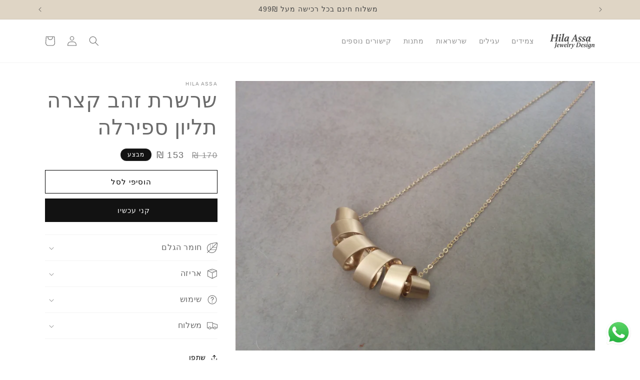

--- FILE ---
content_type: text/html; charset=utf-8
request_url: https://www.hilaassa.com/products/baf0a48e-8ec0-7011-7138-858a03bf2f3a
body_size: 57595
content:
<!doctype html>
<html class="no-js" lang="he">
  <head>
    <meta charset="utf-8">
    <meta http-equiv="X-UA-Compatible" content="IE=edge">
    <meta name="viewport" content="width=device-width,initial-scale=1">
    <meta name="theme-color" content="">
    <link rel="canonical" href="https://www.hilaassa.com/products/baf0a48e-8ec0-7011-7138-858a03bf2f3a"><link rel="icon" type="image/png" href="//www.hilaassa.com/cdn/shop/files/HA_-_Jewelry_Design-2.png?crop=center&height=32&v=1715470927&width=32"><title>
      שרשרת זהב קצרה תליון ספירלה | שרשראות לאישה
 &ndash; Hila Assa Jewelry</title>

    
      <meta name="description" content="שרשרת גולדפילד משולבת תליון ספירלה מיוחד מתנה מרשימה לאישה או מתנה לחג, שרשראות גולדפילד עם תליון">
    

    

<meta property="og:site_name" content="Hila Assa Jewelry">
<meta property="og:url" content="https://www.hilaassa.com/products/baf0a48e-8ec0-7011-7138-858a03bf2f3a">
<meta property="og:title" content="שרשרת זהב קצרה תליון ספירלה | שרשראות לאישה">
<meta property="og:type" content="product">
<meta property="og:description" content="שרשרת גולדפילד משולבת תליון ספירלה מיוחד מתנה מרשימה לאישה או מתנה לחג, שרשראות גולדפילד עם תליון"><meta property="og:image" content="http://www.hilaassa.com/cdn/shop/products/1_78c5048f-99db-45ff-8ee8-2ee2608019d0.jpg?v=1569212193">
  <meta property="og:image:secure_url" content="https://www.hilaassa.com/cdn/shop/products/1_78c5048f-99db-45ff-8ee8-2ee2608019d0.jpg?v=1569212193">
  <meta property="og:image:width" content="3264">
  <meta property="og:image:height" content="2448"><meta property="og:price:amount" content="153">
  <meta property="og:price:currency" content="ILS"><meta name="twitter:card" content="summary_large_image">
<meta name="twitter:title" content="שרשרת זהב קצרה תליון ספירלה | שרשראות לאישה">
<meta name="twitter:description" content="שרשרת גולדפילד משולבת תליון ספירלה מיוחד מתנה מרשימה לאישה או מתנה לחג, שרשראות גולדפילד עם תליון">


    <script src="//www.hilaassa.com/cdn/shop/t/20/assets/constants.js?v=58251544750838685771713904318" defer="defer"></script>
    <script src="//www.hilaassa.com/cdn/shop/t/20/assets/pubsub.js?v=158357773527763999511713904318" defer="defer"></script>
    <script src="//www.hilaassa.com/cdn/shop/t/20/assets/global.js?v=37284204640041572741713904318" defer="defer"></script><script src="//www.hilaassa.com/cdn/shop/t/20/assets/animations.js?v=88693664871331136111713904318" defer="defer"></script><script>window.performance && window.performance.mark && window.performance.mark('shopify.content_for_header.start');</script><meta name="google-site-verification" content="2_4PzqTcFHvf9j0qhB-TPSuOXA9ZinoDoqCEX_ecxF0">
<meta id="shopify-digital-wallet" name="shopify-digital-wallet" content="/13184204900/digital_wallets/dialog">
<link rel="alternate" type="application/json+oembed" href="https://www.hilaassa.com/products/baf0a48e-8ec0-7011-7138-858a03bf2f3a.oembed">
<script async="async" src="/checkouts/internal/preloads.js?locale=he-IL"></script>
<script id="shopify-features" type="application/json">{"accessToken":"1d357bf97d523cfb3790201318290b18","betas":["rich-media-storefront-analytics"],"domain":"www.hilaassa.com","predictiveSearch":false,"shopId":13184204900,"locale":"he"}</script>
<script>var Shopify = Shopify || {};
Shopify.shop = "hila-assa.myshopify.com";
Shopify.locale = "he";
Shopify.currency = {"active":"ILS","rate":"1.0"};
Shopify.country = "IL";
Shopify.theme = {"name":"New website - By Jonathan Siag","id":167719797025,"schema_name":"Dawn","schema_version":"13.0.1","theme_store_id":887,"role":"main"};
Shopify.theme.handle = "null";
Shopify.theme.style = {"id":null,"handle":null};
Shopify.cdnHost = "www.hilaassa.com/cdn";
Shopify.routes = Shopify.routes || {};
Shopify.routes.root = "/";</script>
<script type="module">!function(o){(o.Shopify=o.Shopify||{}).modules=!0}(window);</script>
<script>!function(o){function n(){var o=[];function n(){o.push(Array.prototype.slice.apply(arguments))}return n.q=o,n}var t=o.Shopify=o.Shopify||{};t.loadFeatures=n(),t.autoloadFeatures=n()}(window);</script>
<script id="shop-js-analytics" type="application/json">{"pageType":"product"}</script>
<script defer="defer" async type="module" src="//www.hilaassa.com/cdn/shopifycloud/shop-js/modules/v2/client.init-shop-cart-sync_BN7fPSNr.en.esm.js"></script>
<script defer="defer" async type="module" src="//www.hilaassa.com/cdn/shopifycloud/shop-js/modules/v2/chunk.common_Cbph3Kss.esm.js"></script>
<script defer="defer" async type="module" src="//www.hilaassa.com/cdn/shopifycloud/shop-js/modules/v2/chunk.modal_DKumMAJ1.esm.js"></script>
<script type="module">
  await import("//www.hilaassa.com/cdn/shopifycloud/shop-js/modules/v2/client.init-shop-cart-sync_BN7fPSNr.en.esm.js");
await import("//www.hilaassa.com/cdn/shopifycloud/shop-js/modules/v2/chunk.common_Cbph3Kss.esm.js");
await import("//www.hilaassa.com/cdn/shopifycloud/shop-js/modules/v2/chunk.modal_DKumMAJ1.esm.js");

  window.Shopify.SignInWithShop?.initShopCartSync?.({"fedCMEnabled":true,"windoidEnabled":true});

</script>
<script>(function() {
  var isLoaded = false;
  function asyncLoad() {
    if (isLoaded) return;
    isLoaded = true;
    var urls = ["https:\/\/trust.conversionbear.com\/script?app=trust_badge\u0026shop=hila-assa.myshopify.com","https:\/\/app.popt.in\/pixel.js?id=66e93e6703f96\u0026shop=hila-assa.myshopify.com","https:\/\/cdn.shopify.com\/s\/files\/1\/0033\/3538\/9233\/files\/pushdaddy_a7_livechat1_new2.js?v=1707659950\u0026shop=hila-assa.myshopify.com","https:\/\/cdn.s3.pop-convert.com\/pcjs.production.min.js?unique_id=hila-assa.myshopify.com\u0026shop=hila-assa.myshopify.com","https:\/\/script.pop-convert.com\/new-micro\/production.pc.min.js?unique_id=hila-assa.myshopify.com\u0026shop=hila-assa.myshopify.com","https:\/\/static.klaviyo.com\/onsite\/js\/Pcv3yj\/klaviyo.js?company_id=Pcv3yj\u0026shop=hila-assa.myshopify.com"];
    for (var i = 0; i < urls.length; i++) {
      var s = document.createElement('script');
      s.type = 'text/javascript';
      s.async = true;
      s.src = urls[i];
      var x = document.getElementsByTagName('script')[0];
      x.parentNode.insertBefore(s, x);
    }
  };
  if(window.attachEvent) {
    window.attachEvent('onload', asyncLoad);
  } else {
    window.addEventListener('load', asyncLoad, false);
  }
})();</script>
<script id="__st">var __st={"a":13184204900,"offset":-43200,"reqid":"8569870c-931e-46a4-aa73-7d737dbea67b-1769906999","pageurl":"www.hilaassa.com\/products\/baf0a48e-8ec0-7011-7138-858a03bf2f3a","u":"c8654033075c","p":"product","rtyp":"product","rid":2042301251684};</script>
<script>window.ShopifyPaypalV4VisibilityTracking = true;</script>
<script id="captcha-bootstrap">!function(){'use strict';const t='contact',e='account',n='new_comment',o=[[t,t],['blogs',n],['comments',n],[t,'customer']],c=[[e,'customer_login'],[e,'guest_login'],[e,'recover_customer_password'],[e,'create_customer']],r=t=>t.map((([t,e])=>`form[action*='/${t}']:not([data-nocaptcha='true']) input[name='form_type'][value='${e}']`)).join(','),a=t=>()=>t?[...document.querySelectorAll(t)].map((t=>t.form)):[];function s(){const t=[...o],e=r(t);return a(e)}const i='password',u='form_key',d=['recaptcha-v3-token','g-recaptcha-response','h-captcha-response',i],f=()=>{try{return window.sessionStorage}catch{return}},m='__shopify_v',_=t=>t.elements[u];function p(t,e,n=!1){try{const o=window.sessionStorage,c=JSON.parse(o.getItem(e)),{data:r}=function(t){const{data:e,action:n}=t;return t[m]||n?{data:e,action:n}:{data:t,action:n}}(c);for(const[e,n]of Object.entries(r))t.elements[e]&&(t.elements[e].value=n);n&&o.removeItem(e)}catch(o){console.error('form repopulation failed',{error:o})}}const l='form_type',E='cptcha';function T(t){t.dataset[E]=!0}const w=window,h=w.document,L='Shopify',v='ce_forms',y='captcha';let A=!1;((t,e)=>{const n=(g='f06e6c50-85a8-45c8-87d0-21a2b65856fe',I='https://cdn.shopify.com/shopifycloud/storefront-forms-hcaptcha/ce_storefront_forms_captcha_hcaptcha.v1.5.2.iife.js',D={infoText:'Protected by hCaptcha',privacyText:'Privacy',termsText:'Terms'},(t,e,n)=>{const o=w[L][v],c=o.bindForm;if(c)return c(t,g,e,D).then(n);var r;o.q.push([[t,g,e,D],n]),r=I,A||(h.body.append(Object.assign(h.createElement('script'),{id:'captcha-provider',async:!0,src:r})),A=!0)});var g,I,D;w[L]=w[L]||{},w[L][v]=w[L][v]||{},w[L][v].q=[],w[L][y]=w[L][y]||{},w[L][y].protect=function(t,e){n(t,void 0,e),T(t)},Object.freeze(w[L][y]),function(t,e,n,w,h,L){const[v,y,A,g]=function(t,e,n){const i=e?o:[],u=t?c:[],d=[...i,...u],f=r(d),m=r(i),_=r(d.filter((([t,e])=>n.includes(e))));return[a(f),a(m),a(_),s()]}(w,h,L),I=t=>{const e=t.target;return e instanceof HTMLFormElement?e:e&&e.form},D=t=>v().includes(t);t.addEventListener('submit',(t=>{const e=I(t);if(!e)return;const n=D(e)&&!e.dataset.hcaptchaBound&&!e.dataset.recaptchaBound,o=_(e),c=g().includes(e)&&(!o||!o.value);(n||c)&&t.preventDefault(),c&&!n&&(function(t){try{if(!f())return;!function(t){const e=f();if(!e)return;const n=_(t);if(!n)return;const o=n.value;o&&e.removeItem(o)}(t);const e=Array.from(Array(32),(()=>Math.random().toString(36)[2])).join('');!function(t,e){_(t)||t.append(Object.assign(document.createElement('input'),{type:'hidden',name:u})),t.elements[u].value=e}(t,e),function(t,e){const n=f();if(!n)return;const o=[...t.querySelectorAll(`input[type='${i}']`)].map((({name:t})=>t)),c=[...d,...o],r={};for(const[a,s]of new FormData(t).entries())c.includes(a)||(r[a]=s);n.setItem(e,JSON.stringify({[m]:1,action:t.action,data:r}))}(t,e)}catch(e){console.error('failed to persist form',e)}}(e),e.submit())}));const S=(t,e)=>{t&&!t.dataset[E]&&(n(t,e.some((e=>e===t))),T(t))};for(const o of['focusin','change'])t.addEventListener(o,(t=>{const e=I(t);D(e)&&S(e,y())}));const B=e.get('form_key'),M=e.get(l),P=B&&M;t.addEventListener('DOMContentLoaded',(()=>{const t=y();if(P)for(const e of t)e.elements[l].value===M&&p(e,B);[...new Set([...A(),...v().filter((t=>'true'===t.dataset.shopifyCaptcha))])].forEach((e=>S(e,t)))}))}(h,new URLSearchParams(w.location.search),n,t,e,['guest_login'])})(!0,!0)}();</script>
<script integrity="sha256-4kQ18oKyAcykRKYeNunJcIwy7WH5gtpwJnB7kiuLZ1E=" data-source-attribution="shopify.loadfeatures" defer="defer" src="//www.hilaassa.com/cdn/shopifycloud/storefront/assets/storefront/load_feature-a0a9edcb.js" crossorigin="anonymous"></script>
<script data-source-attribution="shopify.dynamic_checkout.dynamic.init">var Shopify=Shopify||{};Shopify.PaymentButton=Shopify.PaymentButton||{isStorefrontPortableWallets:!0,init:function(){window.Shopify.PaymentButton.init=function(){};var t=document.createElement("script");t.src="https://www.hilaassa.com/cdn/shopifycloud/portable-wallets/latest/portable-wallets.he.js",t.type="module",document.head.appendChild(t)}};
</script>
<script data-source-attribution="shopify.dynamic_checkout.buyer_consent">
  function portableWalletsHideBuyerConsent(e){var t=document.getElementById("shopify-buyer-consent"),n=document.getElementById("shopify-subscription-policy-button");t&&n&&(t.classList.add("hidden"),t.setAttribute("aria-hidden","true"),n.removeEventListener("click",e))}function portableWalletsShowBuyerConsent(e){var t=document.getElementById("shopify-buyer-consent"),n=document.getElementById("shopify-subscription-policy-button");t&&n&&(t.classList.remove("hidden"),t.removeAttribute("aria-hidden"),n.addEventListener("click",e))}window.Shopify?.PaymentButton&&(window.Shopify.PaymentButton.hideBuyerConsent=portableWalletsHideBuyerConsent,window.Shopify.PaymentButton.showBuyerConsent=portableWalletsShowBuyerConsent);
</script>
<script>
  function portableWalletsCleanup(e){e&&e.src&&console.error("Failed to load portable wallets script "+e.src);var t=document.querySelectorAll("shopify-accelerated-checkout .shopify-payment-button__skeleton, shopify-accelerated-checkout-cart .wallet-cart-button__skeleton"),e=document.getElementById("shopify-buyer-consent");for(let e=0;e<t.length;e++)t[e].remove();e&&e.remove()}function portableWalletsNotLoadedAsModule(e){e instanceof ErrorEvent&&"string"==typeof e.message&&e.message.includes("import.meta")&&"string"==typeof e.filename&&e.filename.includes("portable-wallets")&&(window.removeEventListener("error",portableWalletsNotLoadedAsModule),window.Shopify.PaymentButton.failedToLoad=e,"loading"===document.readyState?document.addEventListener("DOMContentLoaded",window.Shopify.PaymentButton.init):window.Shopify.PaymentButton.init())}window.addEventListener("error",portableWalletsNotLoadedAsModule);
</script>

<script type="module" src="https://www.hilaassa.com/cdn/shopifycloud/portable-wallets/latest/portable-wallets.he.js" onError="portableWalletsCleanup(this)" crossorigin="anonymous"></script>
<script nomodule>
  document.addEventListener("DOMContentLoaded", portableWalletsCleanup);
</script>

<link id="shopify-accelerated-checkout-styles" rel="stylesheet" media="screen" href="https://www.hilaassa.com/cdn/shopifycloud/portable-wallets/latest/accelerated-checkout-backwards-compat.css" crossorigin="anonymous">
<style id="shopify-accelerated-checkout-cart">
        #shopify-buyer-consent {
  margin-top: 1em;
  display: inline-block;
  width: 100%;
}

#shopify-buyer-consent.hidden {
  display: none;
}

#shopify-subscription-policy-button {
  background: none;
  border: none;
  padding: 0;
  text-decoration: underline;
  font-size: inherit;
  cursor: pointer;
}

#shopify-subscription-policy-button::before {
  box-shadow: none;
}

      </style>
<script id="sections-script" data-sections="header" defer="defer" src="//www.hilaassa.com/cdn/shop/t/20/compiled_assets/scripts.js?v=3586"></script>
<script>window.performance && window.performance.mark && window.performance.mark('shopify.content_for_header.end');</script>


    <style data-shopify>
      
      
      
      
      

      
        :root,
        .color-scheme-1 {
          --color-background: 255,255,255;
        
          --gradient-background: #ffffff;
        

        

        --color-foreground: 107,107,107;
        --color-background-contrast: 191,191,191;
        --color-shadow: 255,255,255;
        --color-button: 18,18,18;
        --color-button-text: 255,255,255;
        --color-secondary-button: 255,255,255;
        --color-secondary-button-text: 0,0,0;
        --color-link: 0,0,0;
        --color-badge-foreground: 107,107,107;
        --color-badge-background: 255,255,255;
        --color-badge-border: 107,107,107;
        --payment-terms-background-color: rgb(255 255 255);
      }
      
        
        .color-scheme-2 {
          --color-background: 231,197,175;
        
          --gradient-background: #e7c5af;
        

        

        --color-foreground: 255,255,255;
        --color-background-contrast: 202,126,77;
        --color-shadow: 18,18,18;
        --color-button: 18,18,18;
        --color-button-text: 243,243,243;
        --color-secondary-button: 231,197,175;
        --color-secondary-button-text: 18,18,18;
        --color-link: 18,18,18;
        --color-badge-foreground: 255,255,255;
        --color-badge-background: 231,197,175;
        --color-badge-border: 255,255,255;
        --payment-terms-background-color: rgb(231 197 175);
      }
      
        
        .color-scheme-3 {
          --color-background: 244,186,149;
        
          --gradient-background: #f4ba95;
        

        

        --color-foreground: 255,255,255;
        --color-background-contrast: 232,111,33;
        --color-shadow: 18,18,18;
        --color-button: 255,255,255;
        --color-button-text: 0,0,0;
        --color-secondary-button: 244,186,149;
        --color-secondary-button-text: 255,255,255;
        --color-link: 255,255,255;
        --color-badge-foreground: 255,255,255;
        --color-badge-background: 244,186,149;
        --color-badge-border: 255,255,255;
        --payment-terms-background-color: rgb(244 186 149);
      }
      
        
        .color-scheme-4 {
          --color-background: 18,18,18;
        
          --gradient-background: #121212;
        

        

        --color-foreground: 255,255,255;
        --color-background-contrast: 146,146,146;
        --color-shadow: 18,18,18;
        --color-button: 255,255,255;
        --color-button-text: 18,18,18;
        --color-secondary-button: 18,18,18;
        --color-secondary-button-text: 255,255,255;
        --color-link: 255,255,255;
        --color-badge-foreground: 255,255,255;
        --color-badge-background: 18,18,18;
        --color-badge-border: 255,255,255;
        --payment-terms-background-color: rgb(18 18 18);
      }
      
        
        .color-scheme-5 {
          --color-background: 51,79,180;
        
          --gradient-background: #334fb4;
        

        

        --color-foreground: 255,255,255;
        --color-background-contrast: 23,35,81;
        --color-shadow: 18,18,18;
        --color-button: 255,255,255;
        --color-button-text: 51,79,180;
        --color-secondary-button: 51,79,180;
        --color-secondary-button-text: 255,255,255;
        --color-link: 255,255,255;
        --color-badge-foreground: 255,255,255;
        --color-badge-background: 51,79,180;
        --color-badge-border: 255,255,255;
        --payment-terms-background-color: rgb(51 79 180);
      }
      
        
        .color-scheme-acf9fc20-ba36-48cc-98a6-b0b9ff154658 {
          --color-background: 223,213,197;
        
          --gradient-background: #dfd5c5;
        

        

        --color-foreground: 69,69,69;
        --color-background-contrast: 178,154,115;
        --color-shadow: 18,18,18;
        --color-button: 18,18,18;
        --color-button-text: 255,255,255;
        --color-secondary-button: 223,213,197;
        --color-secondary-button-text: 18,18,18;
        --color-link: 18,18,18;
        --color-badge-foreground: 69,69,69;
        --color-badge-background: 223,213,197;
        --color-badge-border: 69,69,69;
        --payment-terms-background-color: rgb(223 213 197);
      }
      
        
        .color-scheme-5f0b1895-a8a6-4e2a-ab8e-49155dad782e {
          --color-background: 255,255,255;
        
          --gradient-background: #ffffff;
        

        

        --color-foreground: 0,0,0;
        --color-background-contrast: 191,191,191;
        --color-shadow: 0,0,0;
        --color-button: 0,0,0;
        --color-button-text: 255,255,255;
        --color-secondary-button: 255,255,255;
        --color-secondary-button-text: 0,0,0;
        --color-link: 0,0,0;
        --color-badge-foreground: 0,0,0;
        --color-badge-background: 255,255,255;
        --color-badge-border: 0,0,0;
        --payment-terms-background-color: rgb(255 255 255);
      }
      
        
        .color-scheme-943158d0-8b94-4990-bc76-6ce8b49b4fa5 {
          --color-background: 223,213,197;
        
          --gradient-background: #dfd5c5;
        

        

        --color-foreground: 72,72,72;
        --color-background-contrast: 178,154,115;
        --color-shadow: 255,255,255;
        --color-button: 255,255,255;
        --color-button-text: 72,72,72;
        --color-secondary-button: 223,213,197;
        --color-secondary-button-text: 72,72,72;
        --color-link: 72,72,72;
        --color-badge-foreground: 72,72,72;
        --color-badge-background: 223,213,197;
        --color-badge-border: 72,72,72;
        --payment-terms-background-color: rgb(223 213 197);
      }
      

      body, .color-scheme-1, .color-scheme-2, .color-scheme-3, .color-scheme-4, .color-scheme-5, .color-scheme-acf9fc20-ba36-48cc-98a6-b0b9ff154658, .color-scheme-5f0b1895-a8a6-4e2a-ab8e-49155dad782e, .color-scheme-943158d0-8b94-4990-bc76-6ce8b49b4fa5 {
        color: rgba(var(--color-foreground), 0.75);
        background-color: rgb(var(--color-background));
      }

      :root {
        --font-body-family: "system_ui", -apple-system, 'Segoe UI', Roboto, 'Helvetica Neue', 'Noto Sans', 'Liberation Sans', Arial, sans-serif, 'Apple Color Emoji', 'Segoe UI Emoji', 'Segoe UI Symbol', 'Noto Color Emoji';
        --font-body-style: normal;
        --font-body-weight: 400;
        --font-body-weight-bold: 700;

        --font-heading-family: "system_ui", -apple-system, 'Segoe UI', Roboto, 'Helvetica Neue', 'Noto Sans', 'Liberation Sans', Arial, sans-serif, 'Apple Color Emoji', 'Segoe UI Emoji', 'Segoe UI Symbol', 'Noto Color Emoji';
        --font-heading-style: normal;
        --font-heading-weight: 400;

        --font-body-scale: 1.0;
        --font-heading-scale: 1.05;

        --media-padding: px;
        --media-border-opacity: 0.05;
        --media-border-width: 1px;
        --media-radius: 0px;
        --media-shadow-opacity: 0.0;
        --media-shadow-horizontal-offset: 0px;
        --media-shadow-vertical-offset: 4px;
        --media-shadow-blur-radius: 5px;
        --media-shadow-visible: 0;

        --page-width: 120rem;
        --page-width-margin: 0rem;

        --product-card-image-padding: 0.0rem;
        --product-card-corner-radius: 0.0rem;
        --product-card-text-alignment: left;
        --product-card-border-width: 0.0rem;
        --product-card-border-opacity: 0.1;
        --product-card-shadow-opacity: 0.0;
        --product-card-shadow-visible: 0;
        --product-card-shadow-horizontal-offset: 0.0rem;
        --product-card-shadow-vertical-offset: 0.4rem;
        --product-card-shadow-blur-radius: 0.5rem;

        --collection-card-image-padding: 0.0rem;
        --collection-card-corner-radius: 0.0rem;
        --collection-card-text-alignment: left;
        --collection-card-border-width: 0.0rem;
        --collection-card-border-opacity: 0.1;
        --collection-card-shadow-opacity: 0.0;
        --collection-card-shadow-visible: 0;
        --collection-card-shadow-horizontal-offset: 0.0rem;
        --collection-card-shadow-vertical-offset: 0.4rem;
        --collection-card-shadow-blur-radius: 0.5rem;

        --blog-card-image-padding: 0.0rem;
        --blog-card-corner-radius: 0.0rem;
        --blog-card-text-alignment: left;
        --blog-card-border-width: 0.0rem;
        --blog-card-border-opacity: 0.1;
        --blog-card-shadow-opacity: 0.0;
        --blog-card-shadow-visible: 0;
        --blog-card-shadow-horizontal-offset: 0.0rem;
        --blog-card-shadow-vertical-offset: 0.4rem;
        --blog-card-shadow-blur-radius: 0.5rem;

        --badge-corner-radius: 4.0rem;

        --popup-border-width: 1px;
        --popup-border-opacity: 0.1;
        --popup-corner-radius: 0px;
        --popup-shadow-opacity: 0.05;
        --popup-shadow-horizontal-offset: 0px;
        --popup-shadow-vertical-offset: 4px;
        --popup-shadow-blur-radius: 5px;

        --drawer-border-width: 1px;
        --drawer-border-opacity: 0.1;
        --drawer-shadow-opacity: 0.0;
        --drawer-shadow-horizontal-offset: 0px;
        --drawer-shadow-vertical-offset: 4px;
        --drawer-shadow-blur-radius: 5px;

        --spacing-sections-desktop: 0px;
        --spacing-sections-mobile: 0px;

        --grid-desktop-vertical-spacing: 8px;
        --grid-desktop-horizontal-spacing: 8px;
        --grid-mobile-vertical-spacing: 4px;
        --grid-mobile-horizontal-spacing: 4px;

        --text-boxes-border-opacity: 0.1;
        --text-boxes-border-width: 0px;
        --text-boxes-radius: 0px;
        --text-boxes-shadow-opacity: 0.0;
        --text-boxes-shadow-visible: 0;
        --text-boxes-shadow-horizontal-offset: 0px;
        --text-boxes-shadow-vertical-offset: 4px;
        --text-boxes-shadow-blur-radius: 5px;

        --buttons-radius: 0px;
        --buttons-radius-outset: 0px;
        --buttons-border-width: 1px;
        --buttons-border-opacity: 1.0;
        --buttons-shadow-opacity: 0.0;
        --buttons-shadow-visible: 0;
        --buttons-shadow-horizontal-offset: 0px;
        --buttons-shadow-vertical-offset: 4px;
        --buttons-shadow-blur-radius: 5px;
        --buttons-border-offset: 0px;

        --inputs-radius: 0px;
        --inputs-border-width: 1px;
        --inputs-border-opacity: 0.55;
        --inputs-shadow-opacity: 0.0;
        --inputs-shadow-horizontal-offset: 0px;
        --inputs-margin-offset: 0px;
        --inputs-shadow-vertical-offset: 4px;
        --inputs-shadow-blur-radius: 5px;
        --inputs-radius-outset: 0px;

        --variant-pills-radius: 40px;
        --variant-pills-border-width: 1px;
        --variant-pills-border-opacity: 0.55;
        --variant-pills-shadow-opacity: 0.0;
        --variant-pills-shadow-horizontal-offset: 0px;
        --variant-pills-shadow-vertical-offset: 4px;
        --variant-pills-shadow-blur-radius: 5px;
      }

      *,
      *::before,
      *::after {
        box-sizing: inherit;
      }

      html {
        box-sizing: border-box;
        font-size: calc(var(--font-body-scale) * 62.5%);
        height: 100%;
      }

      body {
        display: grid;
        grid-template-rows: auto auto 1fr auto;
        grid-template-columns: 100%;
        min-height: 100%;
        margin: 0;
        font-size: 1.5rem;
        letter-spacing: 0.06rem;
        line-height: calc(1 + 0.8 / var(--font-body-scale));
        font-family: var(--font-body-family);
        font-style: var(--font-body-style);
        font-weight: var(--font-body-weight);
      }

      @media screen and (min-width: 750px) {
        body {
          font-size: 1.6rem;
        }
      }
    </style>

    <link href="//www.hilaassa.com/cdn/shop/t/20/assets/base.css?v=147273894329562113801722829614" rel="stylesheet" type="text/css" media="all" />
<link href="//www.hilaassa.com/cdn/shop/t/20/assets/component-localization-form.css?v=124545717069420038221713904318" rel="stylesheet" type="text/css" media="all" />
      <script src="//www.hilaassa.com/cdn/shop/t/20/assets/localization-form.js?v=169565320306168926741713904318" defer="defer"></script><link
        rel="stylesheet"
        href="//www.hilaassa.com/cdn/shop/t/20/assets/component-predictive-search.css?v=118923337488134913561713904318"
        media="print"
        onload="this.media='all'"
      ><script>
      document.documentElement.className = document.documentElement.className.replace('no-js', 'js');
      if (Shopify.designMode) {
        document.documentElement.classList.add('shopify-design-mode');
      }
    </script>
  

  <style>
.card__heading a {
position: unset;
}

.card__heading a:after {
    outline-offset: .3rem;
    bottom: 0;
    content: "";
    left: 0;
    position: absolute;
    right: 0;
    top: 0;
    z-index: 1;
}
</style>
  
  <!-- BEGIN app block: shopify://apps/meteor-mega-menu/blocks/app_embed/9412d6a7-f8f8-4d65-b9ae-2737c2f0f45b -->


    <script>
        window.MeteorMenu = {
            // These will get handled by the Meteor class constructor
            registeredCallbacks: [],
            api: {
                on: (eventName, callback) => {
                    window.MeteorMenu.registeredCallbacks.push([eventName, callback]);
                }
            },
            revisionFileUrl: "\/\/www.hilaassa.com\/cdn\/shop\/files\/meteor-mega-menus.json?v=13148952760696178594",
            storefrontAccessToken: "d147c3a69ead0c153074c31071c18594",
            localeRootPath: "\/",
            languageCode: "he".toUpperCase(),
            countryCode: "IL",
            shop: {
                domain: "www.hilaassa.com",
                permanentDomain: "hila-assa.myshopify.com",
                moneyFormat: "{{ amount_no_decimals }} ₪",
                currency: "ILS"
            },
            options: {
                desktopSelector: "",
                mobileSelector: "",
                disableDesktop: false,
                disableMobile: false,
                navigationLinkSpacing: 16,
                navigationLinkCaretStyle: "outline",
                menuDisplayAnimation: "none",
                menuCenterInViewport: false,
                menuVerticalOffset: 10,
                menuVerticalPadding: 0,
                menuJustifyContent: "flex-start",
                menuFontSize: 16,
                menuFontWeight: "400",
                menuTextTransform: "none",
                menuDisplayAction: "hover",
                menuDisplayDelay: "0",
                externalLinksInNewTab: "true",
                mobileBreakpoint: 0,
                addonsEnabled: false
            }
        }
    </script>

<!-- END app block --><!-- BEGIN app block: shopify://apps/instafeed/blocks/head-block/c447db20-095d-4a10-9725-b5977662c9d5 --><link rel="preconnect" href="https://cdn.nfcube.com/">
<link rel="preconnect" href="https://scontent.cdninstagram.com/">


  <script>
    document.addEventListener('DOMContentLoaded', function () {
      let instafeedScript = document.createElement('script');

      
        instafeedScript.src = 'https://cdn.nfcube.com/instafeed-a2e6bb48d054c881ff77b4d5b2b76d7c.js';
      

      document.body.appendChild(instafeedScript);
    });
  </script>





<!-- END app block --><!-- BEGIN app block: shopify://apps/zoorix-cross-sell/blocks/zoorix-head/51fffd07-f9df-4d6a-b901-6d14b243dcad -->
<script>
  window.zoorixCartData = {
    currency: "ILS",
    currency_symbol: "₪",
    
    original_total_price: 0,
    total_discount: 0,
    item_count: 0,
    items: [
        
    ]
    
  };

  window.Zoorix = window.Zoorix || {};
  window.Zoorix.collectionsHash = {};

  

  
  window.Zoorix.page_type = "product";
  window.Zoorix.product_id = "2042301251684";
    
      
        window.Zoorix.collectionsHash[477665460513] = {title: "הנמכרים ביותר" };
      
        window.Zoorix.collectionsHash[478069784865] = {title: "כל המוצרים" };
      
        window.Zoorix.collectionsHash[87698473060] = {title: "שרשראות" };
      
        window.Zoorix.collectionsHash[478110056737] = {title: "שרשראות ציפוי זהב" };
      
      window.Zoorix.collections = Object.keys(window.Zoorix.collectionsHash).map(c => parseInt(c));
    
  
  window.Zoorix.moneyFormat = "{{ amount_no_decimals }} ₪";
  window.Zoorix.moneyFormatWithCurrency = "{{ amount_no_decimals }} ₪";
  window.Zoorix.template = "product.jewels";

</script>

<!--<script src="https://cdn.shopify.com/s/javascripts/currencies.js" async></script>-->
<script async src=https://public.zoorix.com/domains/hila-assa.myshopify.com/zoorix.js></script>


<!-- END app block --><!-- BEGIN app block: shopify://apps/rtl-king-hebrew/blocks/RTL_KING/c6a36207-ea3b-4dca-b8f1-7fbb4f354da3 --><style>html{direction:rtl}.menu-drawer{transform:translateX(100%)!important;right:0;left:unset!important;border-right:0}.menu-opening .menu-drawer{transform:translateX(0)!important}.field__input,.customer .field input,.customer .field .form__message,.card--search .card__content,.cart-items th,.cart-items *.right,.customer ul,.customer tfoot td:first-of-type,.customer td:before,.login h3,.order .fulfillment,.addresses form>div,.addresses h2,.localization-form__select{text-align:right!important}.field__label,.customer .field label{right:1.5rem;left:unset!important}.announcement-bar__link .icon-arrow{padding-right:1rem;padding-left:unset}blockquote{padding-left:unset;padding-right:1rem}.price--end{justify-content:flex-start!important}@media screen and (min-width:750px){blockquote,.slider--tablet.grid--peek .grid__item:first-of-type{padding-left:unset;padding-right:1.5rem}.slider--tablet.grid--peek .grid__item:last-of-type{padding-right:unset;padding-left:1.5rem}}.link-with-icon .icon{margin-left:unset;margin-right:1rem}@media screen and (min-width:990px){.header__heading-link{margin-left:unset;margin-right:-.75rem}.search-modal__close-button{position:initial;margin-left:unset;margin-right:.5rem}.header--middle-left .header__inline-menu{margin-left:unset;margin-right:0}}.header__inline-menu{margin-left:unset;margin-right:-1.2rem}.header--top-center .header__inline-menu,.header--top-center .header__heading-link{margin-left:unset;margin-right:0}.header__submenu .header__submenu .header__menu-item{padding-left:unset;padding-right:3rem}.media-icon svg{margin-left:unset;margin-right:.2rem;color:var(--color-foreground)}@media screen and (min-width:750px){.media-icon svg{margin-left:unset;margin-right:.4rem}}.card .icon-wrap{margin-left:unset;margin-right:.8rem}@media screen and (min-width:750px){.cart-items th+th,.cart-item>td+td{padding-left:unset!important;padding-right:4rem}.cart__footer>*+*{margin-left:unset;margin-right:4rem}.collection-hero__image-container{margin-left:unset;margin-right:3rem}.image-with-text__grid--reverse .image-with-text__content{margin-left:unset;margin-right:auto}.loading-overlay{left:unset;right:0}}@media screen and (min-width:990px){.cart-item .cart-item__quantity,.cart-items .cart-items__heading--wide{padding-left:unset;padding-right:10rem}.cart__footer>div:only-child{margin-left:unset!important;margin-right:auto}.image-with-text .grid{margin-left:unset;margin-right:0;margin-bottom:0}}.deferred-media__poster-button .icon-play{margin-left:unset;margin-right:.2rem}.list-payment{padding-left:unset;padding-right:0}.no-js .menu-drawer__submenu .menu-drawer__submenu .menu-drawer__menu-item{padding-left:unset;padding-right:9rem}.js .menu-drawer__submenu{left:unset;right:0}.menu-drawer__account{margin-left:unset;margin-right:-1.2rem}.menu-drawer .list-social{margin-left:unset;margin-right:-1.25rem}.pickup-availability-variant>*+strong{margin-left:unset;margin-right:1rem}.product-form__input .form__label,.product--no-media .product__info-wrapper{padding-left:unset;padding-right:0}@media screen and (max-width:749px){.product__media-list{margin-left:unset;margin-right:-2.5rem}.product__media-list .product__media-item:first-of-type{padding-left:unset;padding-right:1.5rem}}@media screen and (min-width:750px) and (max-width:989px){.product__media-list .product__media-item:first-child{padding-left:unset;padding-right:0}}@media screen and (min-width:990px){.product-media-modal{left:unset;right:0}}.product-popup-modal{left:unset;right:0}@media screen and (min-width:750px){.rte ul{padding-left:unset;padding-right:2rem}}.slider-button--prev .icon{margin-left:unset;margin-right:-.2rem;transform:rotate(270deg) translateX(-.15rem)}.totals>*+*{margin-left:unset;margin-right:2rem}.customer ul{padding-left:unset;padding-right:4.4rem}@media screen and (min-width:750px){.customer th:first-of-type,.customer td:first-of-type{padding-left:unset;padding-right:2.2rem}}.customer thead:after,.customer tfoot:before{left:unset;right:0}.customer .pagination li:first-of-type svg{margin-left:unset;margin-right:-.2rem;transform:rotate(90deg)}.order tbody ul{padding-left:unset;padding-right:0}.order dd{margin-left:unset;margin-right:0;line-height:1.3}.addresses ul{list-style:none;padding-left:unset;padding-right:0;text-align:center}.article-template__social-sharing .social-sharing{margin-left:unset;margin-right:-1.3rem}@media screen and (min-width:750px){.blog__posts .article+.article{margin-left:unset;margin-right:1rem}}@media screen and (max-width:749px){.blog__post.article{padding-left:unset;padding-right:.5rem}.footer .grid{margin-left:unset;margin-right:0}noscript .localization-form__select{padding-left:unset;padding-right:0}}@media screen and (min-width:750px){.footer__content-top .grid{margin-right:unset!important;padding-left:unset}.footer__content-top .grid__item{padding-left:unset;padding-right:3rem}}.footer-block__newsletter .newsletter-form__button.button{margin-left:unset;margin-right:1.4rem}noscript .localization-form__select{padding-left:unset;padding-right:0}.localization-selector+.disclosure__list{margin-left:unset;margin-right:1rem}.banner__media{left:unset;right:auto}.banner__media-half+.banner__media-half{left:0;right:auto}.banner__media .placeholder-svg{left:unset;right:0}.product__media-wrapper,.product__info-wrapper{padding-left:unset;padding-right:0}@media screen and (min-width:750px){.product__info-wrapper{padding-left:unset;padding-right:5rem}}@media screen and (min-width:990px){.product:not(.product--no-media) .product__info-wrapper{padding-left:unset!important;padding-right:4rem}}@media screen and (max-width:749px){.multicolumn-list.slider .multicolumn-list__item+.multicolumn-list__item{padding-left:unset;padding-right:.5rem}}.background-none .slider .multicolumn-card__info{padding-left:unset;padding-right:.5rem}.background-none .slider .multicolumn-card__image-wrapper+.multicolumn-card__info{padding-left:unset;padding-right:1.5rem}@media only screen and (min-width:750px){.password-button{margin-left:unset;margin-right:2rem}}@media screen and (min-width:750px){.collection-filters>*+*{margin-left:unset;margin-right:2rem}}.collection-filters__item button{padding:1.4rem 2.6rem;margin-left:unset;margin-right:1rem}.facets__wrapper{margin-left:unset;margin-right:-.5rem}.facets__reset{margin-left:unset;margin-right:auto}.active-facets{margin-left:unset;margin-right:-1rem}.facets__display{right:-.1rem;left:unset}.facet-checkbox .icon-checkmark{right:2.25rem;left:unset}.active-facets__button svg{margin-left:unset;margin-right:.6rem}.facet-checkbox>svg{margin-left:1.2rem;margin-right:unset}.facets__price .field{align-items:center;flex-direction:row-reverse}.count-bubble{margin-left:unset;margin-right:.7rem}.mobile-facets__wrapper{margin-left:unset;margin-right:0}.mobile-facets__inner{margin-left:unset!important;margin-right:auto}.mobile-facets__open>*+*,.mobile-facets__close svg{margin-left:unset;margin-right:1rem}.mobile-facets__summary svg{width:1.8rem;margin-left:unset;margin-right:auto}.js .mobile-facets__submenu{left:unset;right:0}.mobile-facets__arrow,.mobile-facets__summary .icon-caret{margin-left:unset;margin-right:auto}.mobile-facets__footer>*+*{margin-left:unset;margin-right:1rem}header-drawer{margin-left:unset;margin-right:-1.2rem}.mobile-facets__label{padding:1.5rem 1.5rem 1.5rem 2rem!important}.field__button{left:0;right:unset!important}.totals>*+*{margin-right:2rem!important;margin-left:unset!important}@media(min-width:750px){.totals{justify-content:flex-start!important}}.cart-notification{left:0!important;right:unset!important}.cart-notification__heading .icon-checkmark{margin-left:1rem!important;margin-right:unset!important}.cart-notification-product__image{margin-left:1.5rem!important;margin-right:unset!important}svg.icon.icon-arrow{transform:rotate(180deg)}.mobile-facets__close-button svg.icon.icon-arrow{transform:rotate(0)}.mobile-facets__close-button .icon-arrow{margin-left:1rem!important;margin-right:unset!important}.mobile-facets__label .icon-checkmark{right:4.8rem;left:unset}.mobile-facets__label>svg{margin-left:1.2rem;margin-right:unset}.share-button__button .icon-share{margin-left:1rem;margin-right:unset!important}summary .icon-caret{left:.8rem!important;right:auto!important}.product__media-list.slider.slider--mobile,.slider-buttons{direction:ltr}.price dd{margin:0 0 0 1rem!important}.pagination__item--prev .icon{margin-left:-.2rem;margin-right:unset!important;transform:rotate(-270deg)!important}.pagination__item--next .icon{margin-right:-.2rem;margin-left:unset!important;transform:rotate(-90deg)!important}.multicolumn-list__item.center .media--adapt img{right:50%!important;transform:translateX(50%)!important}.facets__summary{padding:1.2rem 1.5rem 1.2rem 4rem!important}@media screen and (min-width:750px){.footer-block__details-content>li:not(:last-child){margin-left:1.5rem;margin-right:unset!important}}.header__icon--cart{margin-left:-1.2rem;margin-right:unset!important}.menu-drawer__account .icon-account{margin-left:1rem;margin-right:unset!important}.header__submenu .icon-caret{left:2rem!important}.menu-drawer__menu-item>.icon-arrow{left:2.5rem;right:unset!important}.menu-drawer__close-button svg.icon.icon-arrow{transform:rotate(0deg)!important;margin-right:unset!important;margin-left:1rem}.facets__summary .icon-caret{left:1.5rem!important;right:auto!important}.card-information__text{padding-left:1.2rem;padding-right:unset!important}.footer-block__heading{text-align:right}.mobile-facets__arrow,.mobile-facets__summary .icon-caret{margin-right:auto!important;margin-left:unset!important}.mobile-facets__sort .select .icon-caret,.facet-filters__sort+.icon-caret{left:0;right:unset!important}@media screen and (min-width:990px){.active-facets__button{margin-right:unset!important;margin-left:1.5rem}}.slider-counter.caption{display:none}.accordion .icon-accordion{margin-right:unset!important;margin-left:10px}.image-with-text__text-item.grid__item{justify-content:flex-start!important}@media screen and (min-width:750px){.image-with-text__grid--reverse{flex-direction:row!important}}span.mobile-facets__close.mobile-facets__close--no-js{left:1rem;right:unset!important}.search__input.field__input{padding-left:5rem;padding-right:1.5rem!important}@media screen and (min-width:750px){.image-with-text.collapse-borders:not(.image-with-text--overlap) .grid:not(.image-with-text__grid--reverse) .image-with-text__content{border-left:3px solid!important}}.password-link svg{margin-left:1rem;margin-right:unset!important}.password-modal details.modal .modal__toggle-open{flex-direction:row-reverse}.header__menu-item .icon-caret{left:.8rem!important}summary.list-menu__item{padding-left:2.7rem!important;padding-right:2.7rem!important}.facet-filters__sort{padding-left:1.75rem!important;padding-right:unset!important}@media screen and (min-width:750px){.image-with-text__content--desktop-left>*{text-align:right!important}}@media screen and (max-width:749px){.footer-block__newsletter h2{text-align:center}.slideshow__text.slideshow__text-mobile--left{text-align:right!important}.grid--peek.slider .grid__item:last-of-type,.grid--peek.slider .grid__item:first-of-type{margin-left:1.5rem}}.drawer{right:0;left:unset!important;justify-content:flex-start!important}.drawer__close{left:-10px;right:unset!important}.field__input{padding-right:1.5rem!important}.facet-filters__label{margin:0 0 0 2rem!important}.facets__price .field-currency{margin-right:unset!important;margin-left:.6rem}.facets__price .field+.field-currency{margin-right:2rem!important;margin-left:.6rem!important}@media screen and (min-width:990px){.cart-item .cart-item__quantity,.cart-items .cart-items__heading--wide{padding-left:unset;padding-right:2rem!important}}.cart-items *.right{text-align:left!important}summary.list-menu__item{padding-left:2.7rem!important;padding-right:2.7rem!important}.field__input:focus~.field__label,.field__input:not(:placeholder-shown)~.field__label,.field__input:-webkit-autofill~.field__label,.customer .field input:focus~label,.customer .field input:not(:placeholder-shown)~label,.customer .field input:-webkit-autofill~label{left:unset!important}.select .icon-caret,.customer select+svg{left:calc(var(--inputs-border-width) + 1.5rem);right:unset!important}.slider-button--next .icon,.slider-button--prev .icon{transform:rotate(90deg)}@media screen and (min-width:990px){.slider--desktop .slider__slide:first-child{margin-right:var(--desktop-margin-left-first-item);scroll-margin-right:var(--desktop-margin-left-first-item);margin-left:unset!important;scroll-margin-left:unset!important}.product--large:not(.product--no-media) .product__info-wrapper{padding:0 4rem 0 0!important}}.menu-drawer{top:100%!important}.mobile-facets__arrow,.mobile-facets__summary .icon-caret{margin-left:unset!important}@media screen and (min-width:990px){.image-with-text .grid{flex-direction:row-reverse}}@media screen and (min-width:750px){.grid__item{padding-right:unset!important}}.facets__heading{margin:-1.5rem 0 0 2rem!important}.cart-count-bubble{right:2.2rem;left:unset!important}.product-form__input input[type=radio]+label{margin:.7rem 0 .2rem .5rem!important}.price .price-item{display:inline-block;margin:0 0 0 1rem!important}.price--end{text-align:left!important}@media screen and (min-width:750px){.tax-note{text-align:left!important}.totals{justify-content:flex-end!important}}</style> 
<style></style> 
<style></style> 

<!-- END app block --><!-- BEGIN app block: shopify://apps/pushdaddy-whatsapp-chat-api/blocks/app-embed/e3f2054d-bf7b-4e63-8db3-00712592382c -->
  
<script>
   var random_numberyryt = "id" + Math.random().toString(16).slice(2);
</script>

 <div id="shopify-block-placeholder_pdaddychat" class="shopify-block shopify-app-block" data-block-handle="app-embed">
 </div>

<script>
  document.getElementById('shopify-block-placeholder_pdaddychat').id = 'shopify-block-' + random_numberyryt;
if (!window.wwhatsappJs_new2a) {
    try {
        window.wwhatsappJs_new2a = {};
        wwhatsappJs_new2a.WhatsApp_new2a = {
            metafields: {
                shop: "hila-assa.myshopify.com",
                settings: {"block_order":["15000287383"],"blocks":{"15000287383":{"disabled":"0","number":"972543383068","name":"הילה","label":"Sales","avatar":"https://cdn.shopify.com/s/files/1/0033/3538/9233/files/Female-1.png?v=1628343022","online":"0","timezone":"Europe/Rome","cid":"15000287383","ciiid":"210970","sunday":{"enabled":"1","range":"0,1439"},"monday":{"enabled":"1","range":"0,1439"},"tuesday":{"enabled":"1","range":"0,1439"},"wednesday":{"enabled":"1","range":"0,1439"},"thursday":{"enabled":"1","range":"0,1439"},"friday":{"enabled":"1","range":"0,1439"},"saturday":{"enabled":"1","range":"0,1439"},"offline":"Currently Offline. Will be back soon","chat":{"enabled":"1","greeting":"Hello! James here from support team. for Order status, kindly give your order number and enter, for anything else please type message and chat with me"},"message":"I need help","page_url":"0"}},"style":{"pattern":"100","customized":{"enabled":"1","color":"#FFFFFF","background":"#1E1E20","background_img":"","svg_color":"","background_img_main":"https://cdn.shopify.com/s/files/1/0033/3538/9233/files/1905.png","button_animation":"","background_pic_header":"https://cdn.shopify.com/s/files/1/0033/3538/9233/files/pexels-photo-414144888.png?v=1707641033","auto_start":"9999000","hide_buttonsx":"0","icon_width":"60","chat_width":"376","border_radius":"50","icon_position":"12","compact_normal":"1","secondary_button":"0","secondary_button_link":"","secondary_text":"","pages_display":"/pages/,/,/collections/,/products/,/cart/,/orders/,/checkouts/,/blogs/,/password/","updown_bottom":"20","labelradius":"8","updown_bottom_m":"20","updown_bottom2":"0","widget_optin":"","leftright_label":"0","updown_share":"30","secondary_button_bgcolor":"#f0f0f0","secondary_button_tcolor":"#0084FF ","secondary_button_lcolor":"#0084FF ","leftt_rightt":"1.0","leftt_rightt_sec":"12","animation_count":"infinite","font_weight":"600","animation_iteration":"99999","extend_header_img":"1","font":"Muli","font_size":"16","abandned_cart_enabled":"1","auto_hide_share":"10000000000","auto_hide_chat":"10000000000","final_leftright_second_position":"left","remove_bottom":"1","header_text_color":"","header_bg_color":"#","share_icons_display":"Whatsapp","share_size":"40","share_radius":"0","svg_yes":"0","svg_yes_icon":"0","share_trans":"0","what_bg":"","body_bgcolor":"","abandoned_kakkar":"0","shadow_yn":"1","mobile_label_yn":"1","google_ec":"whatsapp_pushdaddy","google_el":"whatsapp_pushdaddy","google_ea":"whatsapp_pushdaddy","fpixel_en":"whatsapp_pushdaddy","insta_username":"","fb_username":"","email_username":"","faq_yn":"0","chatbox_radius":"8","clicktcart_text":"Kami tersedia 24x7 untuk mengobrol. jangan ragu untuk mengobrol","live_whatsapp":"1","live_whatsapp_mobile":"1","bot_yn":"0","advance_bot":"0","botus":"1","clicktcart_anim_c":"pwapp-onlyonce","clicktcart":"0","ctaction_animation":"pwapp-bounce","order_conf":false,"whatsapp_yn":"0","header_posit_img":"center","remove_bg":"0","img_cntt":"10000000000000000","ordertrack_url":"","chatbox_height":"70","title_textsize":"24","waving_img":"","merged_icons":"0","merged_icons_display":"NO","blink_circle":"0","blink_animation":"pwapp-zooml","blink_circle_color":"#fff","blink_circle_bg":"red","trackingon":"0","chatnow_color":"black","label_bgcolor":"#fff","faq_color":"black","leftrightclose":"left","header_flat":"1","adddv_bott":"","etext1":"Please introduce yourself","etext2":"Enter your email","etext3":"Send","etext4":"Thank You","etext5":"2000","scaleicon":"1","scaleicon_m":"1","emailpop":"0","signuppopup":"","flyer_chat":"0","flyer_chat_m":"0","flyer_text":"","flyer_img":"","merge_bot_button":"0","wallyn":"0","lang_support":"en"}},"share":{"desktop":{"disabled":"1","position":"left"},"mobile":{"disabled":"1","position":"left"},"style":{"color":"#2A2C2B","background":"#D8AB2E"},"texts":{"button":"Share","message":"CHECK THIS OUT"}},"push_notif":{"headertttext":"Never miss a sale 🛍️","bodytextt":"Subscribe to get updates on new products and exclusive promotions","acceppttextt":"Accept","dennnyyextt":"Deny"},"addtocart":{"style":{"mobile":"0","desktop":"0","replace_yn":"","but_bgcolor":"","but_tcolor":"","but_fsize":"0","but_radius":"0","button_wid":"0","button_pad":"0","but_bor_col":"","but_bor_wid":"0"},"texts":{"but_label1":"","but_link1":"","but_label2":"","but_link2":""}},"faq_quick_reply":[],"faq_block_order":[],"faq_blocks":[],"faq_texts":{"category":"FAQ Categories","featured":"General questions","search":"Search on Helpdesk","results":"Results for terms","no_results":"Sorry, no results found. Please try another keyword."},"track_url":"https://way2enjoy.com/shopify/1/whatsapp-chat/tracking_1.php","charge":true,"desktop":{"disabled":"0","position":"right","layout":"button"},"mobile":{"disabled":"0","position":"right","layout":"button"},"texts":{"title":"Hi there","description":"Welcome Guest","prefilledt":"I need help","note":"We typically reply within minutes","button":"","button_m":"","bot_tri_button":"Order Status","placeholder":"Send a message","emoji_search":"Search emoji…","emoji_frequently":"Frequently used","emoji_people":"People","emoji_nature":"Nature","emoji_objects":"Objects","emoji_places":"Places","emoji_symbols":"Symbols","emoji_not_found":"No emoji could be found"}},
				
            }
        };
        // Any additional code...
    } catch (e) {
        console.error('An error occurred in the script:', e);
    }
}

  const blocksyyy = wwhatsappJs_new2a.WhatsApp_new2a.metafields.settings.blocks;
for (const blockId in blocksyyy) {
    if (blocksyyy.hasOwnProperty(blockId)) {
        const block = blocksyyy[blockId]; 
        const ciiid_value = block.ciiid;   
        const pdaddy_website = block.websiteee;   

		
		
         localStorage.setItem('pdaddy_ciiid', ciiid_value);
		          localStorage.setItem('pdaddy_website', pdaddy_website);
       // console.log(`Stored ciiid for block ${blockId}: ${ciiid_value}`);
    }
}




</script>






<!-- END app block --><script src="https://cdn.shopify.com/extensions/019c060e-c366-7a91-ae98-209d82b79549/bacon-menu-28/assets/meteor-menu.js" type="text/javascript" defer="defer"></script>
<link href="https://cdn.shopify.com/extensions/019c060e-c366-7a91-ae98-209d82b79549/bacon-menu-28/assets/meteor-menu.css" rel="stylesheet" type="text/css" media="all">
<script src="https://cdn.shopify.com/extensions/1f805629-c1d3-44c5-afa0-f2ef641295ef/booster-page-speed-optimizer-1/assets/speed-embed.js" type="text/javascript" defer="defer"></script>
<script src="https://cdn.shopify.com/extensions/019a4bd6-5189-7b1b-88e6-ae4214511ca1/vite-vue3-typescript-eslint-prettier-32/assets/main.js" type="text/javascript" defer="defer"></script>
<script src="https://cdn.shopify.com/extensions/747c5c4f-01f6-4977-a618-0a92d9ef14e9/pushdaddy-whatsapp-live-chat-340/assets/pushdaddy_a7_livechat1_new4.js" type="text/javascript" defer="defer"></script>
<link href="https://cdn.shopify.com/extensions/747c5c4f-01f6-4977-a618-0a92d9ef14e9/pushdaddy-whatsapp-live-chat-340/assets/pwhatsapp119ba1.scss.css" rel="stylesheet" type="text/css" media="all">
<link href="https://monorail-edge.shopifysvc.com" rel="dns-prefetch">
<script>(function(){if ("sendBeacon" in navigator && "performance" in window) {try {var session_token_from_headers = performance.getEntriesByType('navigation')[0].serverTiming.find(x => x.name == '_s').description;} catch {var session_token_from_headers = undefined;}var session_cookie_matches = document.cookie.match(/_shopify_s=([^;]*)/);var session_token_from_cookie = session_cookie_matches && session_cookie_matches.length === 2 ? session_cookie_matches[1] : "";var session_token = session_token_from_headers || session_token_from_cookie || "";function handle_abandonment_event(e) {var entries = performance.getEntries().filter(function(entry) {return /monorail-edge.shopifysvc.com/.test(entry.name);});if (!window.abandonment_tracked && entries.length === 0) {window.abandonment_tracked = true;var currentMs = Date.now();var navigation_start = performance.timing.navigationStart;var payload = {shop_id: 13184204900,url: window.location.href,navigation_start,duration: currentMs - navigation_start,session_token,page_type: "product"};window.navigator.sendBeacon("https://monorail-edge.shopifysvc.com/v1/produce", JSON.stringify({schema_id: "online_store_buyer_site_abandonment/1.1",payload: payload,metadata: {event_created_at_ms: currentMs,event_sent_at_ms: currentMs}}));}}window.addEventListener('pagehide', handle_abandonment_event);}}());</script>
<script id="web-pixels-manager-setup">(function e(e,d,r,n,o){if(void 0===o&&(o={}),!Boolean(null===(a=null===(i=window.Shopify)||void 0===i?void 0:i.analytics)||void 0===a?void 0:a.replayQueue)){var i,a;window.Shopify=window.Shopify||{};var t=window.Shopify;t.analytics=t.analytics||{};var s=t.analytics;s.replayQueue=[],s.publish=function(e,d,r){return s.replayQueue.push([e,d,r]),!0};try{self.performance.mark("wpm:start")}catch(e){}var l=function(){var e={modern:/Edge?\/(1{2}[4-9]|1[2-9]\d|[2-9]\d{2}|\d{4,})\.\d+(\.\d+|)|Firefox\/(1{2}[4-9]|1[2-9]\d|[2-9]\d{2}|\d{4,})\.\d+(\.\d+|)|Chrom(ium|e)\/(9{2}|\d{3,})\.\d+(\.\d+|)|(Maci|X1{2}).+ Version\/(15\.\d+|(1[6-9]|[2-9]\d|\d{3,})\.\d+)([,.]\d+|)( \(\w+\)|)( Mobile\/\w+|) Safari\/|Chrome.+OPR\/(9{2}|\d{3,})\.\d+\.\d+|(CPU[ +]OS|iPhone[ +]OS|CPU[ +]iPhone|CPU IPhone OS|CPU iPad OS)[ +]+(15[._]\d+|(1[6-9]|[2-9]\d|\d{3,})[._]\d+)([._]\d+|)|Android:?[ /-](13[3-9]|1[4-9]\d|[2-9]\d{2}|\d{4,})(\.\d+|)(\.\d+|)|Android.+Firefox\/(13[5-9]|1[4-9]\d|[2-9]\d{2}|\d{4,})\.\d+(\.\d+|)|Android.+Chrom(ium|e)\/(13[3-9]|1[4-9]\d|[2-9]\d{2}|\d{4,})\.\d+(\.\d+|)|SamsungBrowser\/([2-9]\d|\d{3,})\.\d+/,legacy:/Edge?\/(1[6-9]|[2-9]\d|\d{3,})\.\d+(\.\d+|)|Firefox\/(5[4-9]|[6-9]\d|\d{3,})\.\d+(\.\d+|)|Chrom(ium|e)\/(5[1-9]|[6-9]\d|\d{3,})\.\d+(\.\d+|)([\d.]+$|.*Safari\/(?![\d.]+ Edge\/[\d.]+$))|(Maci|X1{2}).+ Version\/(10\.\d+|(1[1-9]|[2-9]\d|\d{3,})\.\d+)([,.]\d+|)( \(\w+\)|)( Mobile\/\w+|) Safari\/|Chrome.+OPR\/(3[89]|[4-9]\d|\d{3,})\.\d+\.\d+|(CPU[ +]OS|iPhone[ +]OS|CPU[ +]iPhone|CPU IPhone OS|CPU iPad OS)[ +]+(10[._]\d+|(1[1-9]|[2-9]\d|\d{3,})[._]\d+)([._]\d+|)|Android:?[ /-](13[3-9]|1[4-9]\d|[2-9]\d{2}|\d{4,})(\.\d+|)(\.\d+|)|Mobile Safari.+OPR\/([89]\d|\d{3,})\.\d+\.\d+|Android.+Firefox\/(13[5-9]|1[4-9]\d|[2-9]\d{2}|\d{4,})\.\d+(\.\d+|)|Android.+Chrom(ium|e)\/(13[3-9]|1[4-9]\d|[2-9]\d{2}|\d{4,})\.\d+(\.\d+|)|Android.+(UC? ?Browser|UCWEB|U3)[ /]?(15\.([5-9]|\d{2,})|(1[6-9]|[2-9]\d|\d{3,})\.\d+)\.\d+|SamsungBrowser\/(5\.\d+|([6-9]|\d{2,})\.\d+)|Android.+MQ{2}Browser\/(14(\.(9|\d{2,})|)|(1[5-9]|[2-9]\d|\d{3,})(\.\d+|))(\.\d+|)|K[Aa][Ii]OS\/(3\.\d+|([4-9]|\d{2,})\.\d+)(\.\d+|)/},d=e.modern,r=e.legacy,n=navigator.userAgent;return n.match(d)?"modern":n.match(r)?"legacy":"unknown"}(),u="modern"===l?"modern":"legacy",c=(null!=n?n:{modern:"",legacy:""})[u],f=function(e){return[e.baseUrl,"/wpm","/b",e.hashVersion,"modern"===e.buildTarget?"m":"l",".js"].join("")}({baseUrl:d,hashVersion:r,buildTarget:u}),m=function(e){var d=e.version,r=e.bundleTarget,n=e.surface,o=e.pageUrl,i=e.monorailEndpoint;return{emit:function(e){var a=e.status,t=e.errorMsg,s=(new Date).getTime(),l=JSON.stringify({metadata:{event_sent_at_ms:s},events:[{schema_id:"web_pixels_manager_load/3.1",payload:{version:d,bundle_target:r,page_url:o,status:a,surface:n,error_msg:t},metadata:{event_created_at_ms:s}}]});if(!i)return console&&console.warn&&console.warn("[Web Pixels Manager] No Monorail endpoint provided, skipping logging."),!1;try{return self.navigator.sendBeacon.bind(self.navigator)(i,l)}catch(e){}var u=new XMLHttpRequest;try{return u.open("POST",i,!0),u.setRequestHeader("Content-Type","text/plain"),u.send(l),!0}catch(e){return console&&console.warn&&console.warn("[Web Pixels Manager] Got an unhandled error while logging to Monorail."),!1}}}}({version:r,bundleTarget:l,surface:e.surface,pageUrl:self.location.href,monorailEndpoint:e.monorailEndpoint});try{o.browserTarget=l,function(e){var d=e.src,r=e.async,n=void 0===r||r,o=e.onload,i=e.onerror,a=e.sri,t=e.scriptDataAttributes,s=void 0===t?{}:t,l=document.createElement("script"),u=document.querySelector("head"),c=document.querySelector("body");if(l.async=n,l.src=d,a&&(l.integrity=a,l.crossOrigin="anonymous"),s)for(var f in s)if(Object.prototype.hasOwnProperty.call(s,f))try{l.dataset[f]=s[f]}catch(e){}if(o&&l.addEventListener("load",o),i&&l.addEventListener("error",i),u)u.appendChild(l);else{if(!c)throw new Error("Did not find a head or body element to append the script");c.appendChild(l)}}({src:f,async:!0,onload:function(){if(!function(){var e,d;return Boolean(null===(d=null===(e=window.Shopify)||void 0===e?void 0:e.analytics)||void 0===d?void 0:d.initialized)}()){var d=window.webPixelsManager.init(e)||void 0;if(d){var r=window.Shopify.analytics;r.replayQueue.forEach((function(e){var r=e[0],n=e[1],o=e[2];d.publishCustomEvent(r,n,o)})),r.replayQueue=[],r.publish=d.publishCustomEvent,r.visitor=d.visitor,r.initialized=!0}}},onerror:function(){return m.emit({status:"failed",errorMsg:"".concat(f," has failed to load")})},sri:function(e){var d=/^sha384-[A-Za-z0-9+/=]+$/;return"string"==typeof e&&d.test(e)}(c)?c:"",scriptDataAttributes:o}),m.emit({status:"loading"})}catch(e){m.emit({status:"failed",errorMsg:(null==e?void 0:e.message)||"Unknown error"})}}})({shopId: 13184204900,storefrontBaseUrl: "https://www.hilaassa.com",extensionsBaseUrl: "https://extensions.shopifycdn.com/cdn/shopifycloud/web-pixels-manager",monorailEndpoint: "https://monorail-edge.shopifysvc.com/unstable/produce_batch",surface: "storefront-renderer",enabledBetaFlags: ["2dca8a86"],webPixelsConfigList: [{"id":"784924961","configuration":"{\"config\":\"{\\\"pixel_id\\\":\\\"AW-672828872\\\",\\\"target_country\\\":\\\"IL\\\",\\\"gtag_events\\\":[{\\\"type\\\":\\\"search\\\",\\\"action_label\\\":\\\"AW-672828872\\\/3qT4CPTY9M0BEMib6sAC\\\"},{\\\"type\\\":\\\"begin_checkout\\\",\\\"action_label\\\":\\\"AW-672828872\\\/oWvZCPHY9M0BEMib6sAC\\\"},{\\\"type\\\":\\\"view_item\\\",\\\"action_label\\\":[\\\"AW-672828872\\\/l0iJCOvY9M0BEMib6sAC\\\",\\\"MC-ZSWDSL2KGZ\\\"]},{\\\"type\\\":\\\"purchase\\\",\\\"action_label\\\":[\\\"AW-672828872\\\/M-zLCOjY9M0BEMib6sAC\\\",\\\"MC-ZSWDSL2KGZ\\\"]},{\\\"type\\\":\\\"page_view\\\",\\\"action_label\\\":[\\\"AW-672828872\\\/278_COXY9M0BEMib6sAC\\\",\\\"MC-ZSWDSL2KGZ\\\"]},{\\\"type\\\":\\\"add_payment_info\\\",\\\"action_label\\\":\\\"AW-672828872\\\/lroxCPfY9M0BEMib6sAC\\\"},{\\\"type\\\":\\\"add_to_cart\\\",\\\"action_label\\\":\\\"AW-672828872\\\/B__zCO7Y9M0BEMib6sAC\\\"}],\\\"enable_monitoring_mode\\\":false}\"}","eventPayloadVersion":"v1","runtimeContext":"OPEN","scriptVersion":"b2a88bafab3e21179ed38636efcd8a93","type":"APP","apiClientId":1780363,"privacyPurposes":[],"dataSharingAdjustments":{"protectedCustomerApprovalScopes":["read_customer_address","read_customer_email","read_customer_name","read_customer_personal_data","read_customer_phone"]}},{"id":"262734113","configuration":"{\"pixel_id\":\"803686430220546\",\"pixel_type\":\"facebook_pixel\",\"metaapp_system_user_token\":\"-\"}","eventPayloadVersion":"v1","runtimeContext":"OPEN","scriptVersion":"ca16bc87fe92b6042fbaa3acc2fbdaa6","type":"APP","apiClientId":2329312,"privacyPurposes":["ANALYTICS","MARKETING","SALE_OF_DATA"],"dataSharingAdjustments":{"protectedCustomerApprovalScopes":["read_customer_address","read_customer_email","read_customer_name","read_customer_personal_data","read_customer_phone"]}},{"id":"136413473","eventPayloadVersion":"v1","runtimeContext":"LAX","scriptVersion":"1","type":"CUSTOM","privacyPurposes":["MARKETING"],"name":"Meta pixel (migrated)"},{"id":"148177185","eventPayloadVersion":"v1","runtimeContext":"LAX","scriptVersion":"1","type":"CUSTOM","privacyPurposes":["ANALYTICS"],"name":"Google Analytics tag (migrated)"},{"id":"shopify-app-pixel","configuration":"{}","eventPayloadVersion":"v1","runtimeContext":"STRICT","scriptVersion":"0450","apiClientId":"shopify-pixel","type":"APP","privacyPurposes":["ANALYTICS","MARKETING"]},{"id":"shopify-custom-pixel","eventPayloadVersion":"v1","runtimeContext":"LAX","scriptVersion":"0450","apiClientId":"shopify-pixel","type":"CUSTOM","privacyPurposes":["ANALYTICS","MARKETING"]}],isMerchantRequest: false,initData: {"shop":{"name":"Hila Assa Jewelry","paymentSettings":{"currencyCode":"ILS"},"myshopifyDomain":"hila-assa.myshopify.com","countryCode":"IL","storefrontUrl":"https:\/\/www.hilaassa.com"},"customer":null,"cart":null,"checkout":null,"productVariants":[{"price":{"amount":153.0,"currencyCode":"ILS"},"product":{"title":"שרשרת זהב קצרה תליון ספירלה","vendor":"hila assa","id":"2042301251684","untranslatedTitle":"שרשרת זהב קצרה תליון ספירלה","url":"\/products\/baf0a48e-8ec0-7011-7138-858a03bf2f3a","type":""},"id":"18933499199588","image":{"src":"\/\/www.hilaassa.com\/cdn\/shop\/products\/1_78c5048f-99db-45ff-8ee8-2ee2608019d0.jpg?v=1569212193"},"sku":"","title":"Default Title","untranslatedTitle":"Default Title"}],"purchasingCompany":null},},"https://www.hilaassa.com/cdn","1d2a099fw23dfb22ep557258f5m7a2edbae",{"modern":"","legacy":""},{"shopId":"13184204900","storefrontBaseUrl":"https:\/\/www.hilaassa.com","extensionBaseUrl":"https:\/\/extensions.shopifycdn.com\/cdn\/shopifycloud\/web-pixels-manager","surface":"storefront-renderer","enabledBetaFlags":"[\"2dca8a86\"]","isMerchantRequest":"false","hashVersion":"1d2a099fw23dfb22ep557258f5m7a2edbae","publish":"custom","events":"[[\"page_viewed\",{}],[\"product_viewed\",{\"productVariant\":{\"price\":{\"amount\":153.0,\"currencyCode\":\"ILS\"},\"product\":{\"title\":\"שרשרת זהב קצרה תליון ספירלה\",\"vendor\":\"hila assa\",\"id\":\"2042301251684\",\"untranslatedTitle\":\"שרשרת זהב קצרה תליון ספירלה\",\"url\":\"\/products\/baf0a48e-8ec0-7011-7138-858a03bf2f3a\",\"type\":\"\"},\"id\":\"18933499199588\",\"image\":{\"src\":\"\/\/www.hilaassa.com\/cdn\/shop\/products\/1_78c5048f-99db-45ff-8ee8-2ee2608019d0.jpg?v=1569212193\"},\"sku\":\"\",\"title\":\"Default Title\",\"untranslatedTitle\":\"Default Title\"}}]]"});</script><script>
  window.ShopifyAnalytics = window.ShopifyAnalytics || {};
  window.ShopifyAnalytics.meta = window.ShopifyAnalytics.meta || {};
  window.ShopifyAnalytics.meta.currency = 'ILS';
  var meta = {"product":{"id":2042301251684,"gid":"gid:\/\/shopify\/Product\/2042301251684","vendor":"hila assa","type":"","handle":"baf0a48e-8ec0-7011-7138-858a03bf2f3a","variants":[{"id":18933499199588,"price":15300,"name":"שרשרת זהב קצרה תליון ספירלה","public_title":null,"sku":""}],"remote":false},"page":{"pageType":"product","resourceType":"product","resourceId":2042301251684,"requestId":"8569870c-931e-46a4-aa73-7d737dbea67b-1769906999"}};
  for (var attr in meta) {
    window.ShopifyAnalytics.meta[attr] = meta[attr];
  }
</script>
<script class="analytics">
  (function () {
    var customDocumentWrite = function(content) {
      var jquery = null;

      if (window.jQuery) {
        jquery = window.jQuery;
      } else if (window.Checkout && window.Checkout.$) {
        jquery = window.Checkout.$;
      }

      if (jquery) {
        jquery('body').append(content);
      }
    };

    var hasLoggedConversion = function(token) {
      if (token) {
        return document.cookie.indexOf('loggedConversion=' + token) !== -1;
      }
      return false;
    }

    var setCookieIfConversion = function(token) {
      if (token) {
        var twoMonthsFromNow = new Date(Date.now());
        twoMonthsFromNow.setMonth(twoMonthsFromNow.getMonth() + 2);

        document.cookie = 'loggedConversion=' + token + '; expires=' + twoMonthsFromNow;
      }
    }

    var trekkie = window.ShopifyAnalytics.lib = window.trekkie = window.trekkie || [];
    if (trekkie.integrations) {
      return;
    }
    trekkie.methods = [
      'identify',
      'page',
      'ready',
      'track',
      'trackForm',
      'trackLink'
    ];
    trekkie.factory = function(method) {
      return function() {
        var args = Array.prototype.slice.call(arguments);
        args.unshift(method);
        trekkie.push(args);
        return trekkie;
      };
    };
    for (var i = 0; i < trekkie.methods.length; i++) {
      var key = trekkie.methods[i];
      trekkie[key] = trekkie.factory(key);
    }
    trekkie.load = function(config) {
      trekkie.config = config || {};
      trekkie.config.initialDocumentCookie = document.cookie;
      var first = document.getElementsByTagName('script')[0];
      var script = document.createElement('script');
      script.type = 'text/javascript';
      script.onerror = function(e) {
        var scriptFallback = document.createElement('script');
        scriptFallback.type = 'text/javascript';
        scriptFallback.onerror = function(error) {
                var Monorail = {
      produce: function produce(monorailDomain, schemaId, payload) {
        var currentMs = new Date().getTime();
        var event = {
          schema_id: schemaId,
          payload: payload,
          metadata: {
            event_created_at_ms: currentMs,
            event_sent_at_ms: currentMs
          }
        };
        return Monorail.sendRequest("https://" + monorailDomain + "/v1/produce", JSON.stringify(event));
      },
      sendRequest: function sendRequest(endpointUrl, payload) {
        // Try the sendBeacon API
        if (window && window.navigator && typeof window.navigator.sendBeacon === 'function' && typeof window.Blob === 'function' && !Monorail.isIos12()) {
          var blobData = new window.Blob([payload], {
            type: 'text/plain'
          });

          if (window.navigator.sendBeacon(endpointUrl, blobData)) {
            return true;
          } // sendBeacon was not successful

        } // XHR beacon

        var xhr = new XMLHttpRequest();

        try {
          xhr.open('POST', endpointUrl);
          xhr.setRequestHeader('Content-Type', 'text/plain');
          xhr.send(payload);
        } catch (e) {
          console.log(e);
        }

        return false;
      },
      isIos12: function isIos12() {
        return window.navigator.userAgent.lastIndexOf('iPhone; CPU iPhone OS 12_') !== -1 || window.navigator.userAgent.lastIndexOf('iPad; CPU OS 12_') !== -1;
      }
    };
    Monorail.produce('monorail-edge.shopifysvc.com',
      'trekkie_storefront_load_errors/1.1',
      {shop_id: 13184204900,
      theme_id: 167719797025,
      app_name: "storefront",
      context_url: window.location.href,
      source_url: "//www.hilaassa.com/cdn/s/trekkie.storefront.c59ea00e0474b293ae6629561379568a2d7c4bba.min.js"});

        };
        scriptFallback.async = true;
        scriptFallback.src = '//www.hilaassa.com/cdn/s/trekkie.storefront.c59ea00e0474b293ae6629561379568a2d7c4bba.min.js';
        first.parentNode.insertBefore(scriptFallback, first);
      };
      script.async = true;
      script.src = '//www.hilaassa.com/cdn/s/trekkie.storefront.c59ea00e0474b293ae6629561379568a2d7c4bba.min.js';
      first.parentNode.insertBefore(script, first);
    };
    trekkie.load(
      {"Trekkie":{"appName":"storefront","development":false,"defaultAttributes":{"shopId":13184204900,"isMerchantRequest":null,"themeId":167719797025,"themeCityHash":"287608056377188813","contentLanguage":"he","currency":"ILS","eventMetadataId":"2b3f3f42-2850-4bd9-8c20-7c67526da693"},"isServerSideCookieWritingEnabled":true,"monorailRegion":"shop_domain","enabledBetaFlags":["65f19447","b5387b81"]},"Session Attribution":{},"S2S":{"facebookCapiEnabled":true,"source":"trekkie-storefront-renderer","apiClientId":580111}}
    );

    var loaded = false;
    trekkie.ready(function() {
      if (loaded) return;
      loaded = true;

      window.ShopifyAnalytics.lib = window.trekkie;

      var originalDocumentWrite = document.write;
      document.write = customDocumentWrite;
      try { window.ShopifyAnalytics.merchantGoogleAnalytics.call(this); } catch(error) {};
      document.write = originalDocumentWrite;

      window.ShopifyAnalytics.lib.page(null,{"pageType":"product","resourceType":"product","resourceId":2042301251684,"requestId":"8569870c-931e-46a4-aa73-7d737dbea67b-1769906999","shopifyEmitted":true});

      var match = window.location.pathname.match(/checkouts\/(.+)\/(thank_you|post_purchase)/)
      var token = match? match[1]: undefined;
      if (!hasLoggedConversion(token)) {
        setCookieIfConversion(token);
        window.ShopifyAnalytics.lib.track("Viewed Product",{"currency":"ILS","variantId":18933499199588,"productId":2042301251684,"productGid":"gid:\/\/shopify\/Product\/2042301251684","name":"שרשרת זהב קצרה תליון ספירלה","price":"153.00","sku":"","brand":"hila assa","variant":null,"category":"","nonInteraction":true,"remote":false},undefined,undefined,{"shopifyEmitted":true});
      window.ShopifyAnalytics.lib.track("monorail:\/\/trekkie_storefront_viewed_product\/1.1",{"currency":"ILS","variantId":18933499199588,"productId":2042301251684,"productGid":"gid:\/\/shopify\/Product\/2042301251684","name":"שרשרת זהב קצרה תליון ספירלה","price":"153.00","sku":"","brand":"hila assa","variant":null,"category":"","nonInteraction":true,"remote":false,"referer":"https:\/\/www.hilaassa.com\/products\/baf0a48e-8ec0-7011-7138-858a03bf2f3a"});
      }
    });


        var eventsListenerScript = document.createElement('script');
        eventsListenerScript.async = true;
        eventsListenerScript.src = "//www.hilaassa.com/cdn/shopifycloud/storefront/assets/shop_events_listener-3da45d37.js";
        document.getElementsByTagName('head')[0].appendChild(eventsListenerScript);

})();</script>
  <script>
  if (!window.ga || (window.ga && typeof window.ga !== 'function')) {
    window.ga = function ga() {
      (window.ga.q = window.ga.q || []).push(arguments);
      if (window.Shopify && window.Shopify.analytics && typeof window.Shopify.analytics.publish === 'function') {
        window.Shopify.analytics.publish("ga_stub_called", {}, {sendTo: "google_osp_migration"});
      }
      console.error("Shopify's Google Analytics stub called with:", Array.from(arguments), "\nSee https://help.shopify.com/manual/promoting-marketing/pixels/pixel-migration#google for more information.");
    };
    if (window.Shopify && window.Shopify.analytics && typeof window.Shopify.analytics.publish === 'function') {
      window.Shopify.analytics.publish("ga_stub_initialized", {}, {sendTo: "google_osp_migration"});
    }
  }
</script>
<script
  defer
  src="https://www.hilaassa.com/cdn/shopifycloud/perf-kit/shopify-perf-kit-3.1.0.min.js"
  data-application="storefront-renderer"
  data-shop-id="13184204900"
  data-render-region="gcp-us-central1"
  data-page-type="product"
  data-theme-instance-id="167719797025"
  data-theme-name="Dawn"
  data-theme-version="13.0.1"
  data-monorail-region="shop_domain"
  data-resource-timing-sampling-rate="10"
  data-shs="true"
  data-shs-beacon="true"
  data-shs-export-with-fetch="true"
  data-shs-logs-sample-rate="1"
  data-shs-beacon-endpoint="https://www.hilaassa.com/api/collect"
></script>
</head>

  <body class="gradient animate--hover-vertical-lift">
    <a class="skip-to-content-link button visually-hidden" href="#MainContent">
      דילוג לתוכן
    </a>

<link href="//www.hilaassa.com/cdn/shop/t/20/assets/quantity-popover.css?v=153075665213740339621713904318" rel="stylesheet" type="text/css" media="all" />
<link href="//www.hilaassa.com/cdn/shop/t/20/assets/component-card.css?v=170127402091165654191713904318" rel="stylesheet" type="text/css" media="all" />

<script src="//www.hilaassa.com/cdn/shop/t/20/assets/cart.js?v=116571066492035312161713904318" defer="defer"></script>
<script src="//www.hilaassa.com/cdn/shop/t/20/assets/quantity-popover.js?v=19455713230017000861713904318" defer="defer"></script>

<style>
  .drawer {
    visibility: hidden;
  }
</style>

<cart-drawer class="drawer is-empty">
  <div id="CartDrawer" class="cart-drawer">
    <div id="CartDrawer-Overlay" class="cart-drawer__overlay"></div>
    <div
      class="drawer__inner gradient color-scheme-1"
      role="dialog"
      aria-modal="true"
      aria-label="העגלה שלך"
      tabindex="-1"
    ><div class="drawer__inner-empty">
          <div class="cart-drawer__warnings center cart-drawer__warnings--has-collection">
            <div class="cart-drawer__empty-content">
              <h2 class="cart__empty-text">העגלה שלך ריקה</h2>
              <button
                class="drawer__close"
                type="button"
                onclick="this.closest('cart-drawer').close()"
                aria-label="סגירה"
              >
                <svg
  xmlns="http://www.w3.org/2000/svg"
  aria-hidden="true"
  focusable="false"
  class="icon icon-close"
  fill="none"
  viewBox="0 0 18 17"
>
  <path d="M.865 15.978a.5.5 0 00.707.707l7.433-7.431 7.579 7.282a.501.501 0 00.846-.37.5.5 0 00-.153-.351L9.712 8.546l7.417-7.416a.5.5 0 10-.707-.708L8.991 7.853 1.413.573a.5.5 0 10-.693.72l7.563 7.268-7.418 7.417z" fill="currentColor">
</svg>

              </button>
              <a href="/collections/all" class="button">
                המשיכי לקנות
              </a><p class="cart__login-title h3">יש לך משתמש?</p>
                <p class="cart__login-paragraph">
                  <a href="/account/login" class="link underlined-link">התחבר</a> כדי לבצע תשלום מהיר יותר.
                </p></div>
          </div><div class="cart-drawer__collection">
              
<div class="card-wrapper animate-arrow collection-card-wrapper">
  <div
    class="
      card
      card--standard
       card--media
      
      
      
    "
    style="--ratio-percent: 100%;"
  >
    <div
      class="card__inner color-scheme-2 gradient ratio"
      style="--ratio-percent: 100%;"
    ><div class="card__media">
          <div class="media media--transparent media--hover-effect">
<a href="" class="full-unstyled-link">
            <img
              srcset="//www.hilaassa.com/cdn/shop/collections/Screenshot_2024-04-20_at_15.07.32.png?v=1713614877&width=165 165w,//www.hilaassa.com/cdn/shop/collections/Screenshot_2024-04-20_at_15.07.32.png?v=1713614877&width=330 330w,//www.hilaassa.com/cdn/shop/collections/Screenshot_2024-04-20_at_15.07.32.png?v=1713614877&width=535 535w,//www.hilaassa.com/cdn/shop/collections/Screenshot_2024-04-20_at_15.07.32.png?v=1713614877&width=750 750w,//www.hilaassa.com/cdn/shop/collections/Screenshot_2024-04-20_at_15.07.32.png?v=1713614877&width=1000 1000w,//www.hilaassa.com/cdn/shop/collections/Screenshot_2024-04-20_at_15.07.32.png?v=1713614877&width=1500 1500w,//www.hilaassa.com/cdn/shop/collections/Screenshot_2024-04-20_at_15.07.32.png?v=1713614877 1568w
              "
              src="//www.hilaassa.com/cdn/shop/collections/Screenshot_2024-04-20_at_15.07.32.png?v=1713614877&width=1500"
              sizes="
                (min-width: 1200px) 1100px,
                (min-width: 750px) calc(100vw - 10rem),
                calc(100vw - 3rem)
              "
              alt="הנמכרים ביותר"
              height="1168"
              width="1568"
              loading="lazy"
              class="motion-reduce"
            > </a>
          </div>
        </div><div class="card__content">
          <div class="card__information">
            <h3 class="card__heading">
              <a
                
                  href="/collections/%D7%94%D7%A0%D7%9E%D7%9B%D7%A8%D7%99%D7%9D-%D7%91%D7%99%D7%95%D7%AA%D7%A8"
                
                class="full-unstyled-link"
              >הנמכרים ביותר
              </a>
            </h3><p class="card__caption">שדרגי את הלוק עם תכשיטים יפים המתאימים לכל אירוע וגם ליום יום,...<span class="icon-wrap">&nbsp;<svg
  viewBox="0 0 14 10"
  fill="none"
  aria-hidden="true"
  focusable="false"
  class="icon icon-arrow"
  xmlns="http://www.w3.org/2000/svg"
>
  <path fill-rule="evenodd" clip-rule="evenodd" d="M8.537.808a.5.5 0 01.817-.162l4 4a.5.5 0 010 .708l-4 4a.5.5 0 11-.708-.708L11.793 5.5H1a.5.5 0 010-1h10.793L8.646 1.354a.5.5 0 01-.109-.546z" fill="currentColor">
</svg>
</span>
              </p></div>
        </div></div><div class="card__content">
        <div class="card__information">
          <h3 class="card__heading">
            <a
              
                href="/collections/%D7%94%D7%A0%D7%9E%D7%9B%D7%A8%D7%99%D7%9D-%D7%91%D7%99%D7%95%D7%AA%D7%A8"
              
              class="full-unstyled-link"
            >הנמכרים ביותר<span class="icon-wrap"><svg
  viewBox="0 0 14 10"
  fill="none"
  aria-hidden="true"
  focusable="false"
  class="icon icon-arrow"
  xmlns="http://www.w3.org/2000/svg"
>
  <path fill-rule="evenodd" clip-rule="evenodd" d="M8.537.808a.5.5 0 01.817-.162l4 4a.5.5 0 010 .708l-4 4a.5.5 0 11-.708-.708L11.793 5.5H1a.5.5 0 010-1h10.793L8.646 1.354a.5.5 0 01-.109-.546z" fill="currentColor">
</svg>
</span>
            </a>
          </h3></div>
      </div></div>
</div>

            </div></div><div class="drawer__header">
        <h2 class="drawer__heading">העגלה שלך</h2>
        <button
          class="drawer__close"
          type="button"
          onclick="this.closest('cart-drawer').close()"
          aria-label="סגירה"
        >
          <svg
  xmlns="http://www.w3.org/2000/svg"
  aria-hidden="true"
  focusable="false"
  class="icon icon-close"
  fill="none"
  viewBox="0 0 18 17"
>
  <path d="M.865 15.978a.5.5 0 00.707.707l7.433-7.431 7.579 7.282a.501.501 0 00.846-.37.5.5 0 00-.153-.351L9.712 8.546l7.417-7.416a.5.5 0 10-.707-.708L8.991 7.853 1.413.573a.5.5 0 10-.693.72l7.563 7.268-7.418 7.417z" fill="currentColor">
</svg>

        </button>
      </div>
      <cart-drawer-items
        
          class=" is-empty"
        
      >
        <form
          action="/cart"
          id="CartDrawer-Form"
          class="cart__contents cart-drawer__form"
          method="post"
        >
          <div id="CartDrawer-CartItems" class="drawer__contents js-contents"><p id="CartDrawer-LiveRegionText" class="visually-hidden" role="status"></p>
            <p id="CartDrawer-LineItemStatus" class="visually-hidden" aria-hidden="true" role="status">
              טוען...
            </p>
          </div>
          <div id="CartDrawer-CartErrors" role="alert"></div>
        </form>
      </cart-drawer-items>
      <div class="drawer__footer"><details id="Details-CartDrawer">
            <summary>
              <span class="summary__title">
                הוראות מיוחדות להזמנה
                <svg aria-hidden="true" focusable="false" class="icon icon-caret" viewBox="0 0 10 6">
  <path fill-rule="evenodd" clip-rule="evenodd" d="M9.354.646a.5.5 0 00-.708 0L5 4.293 1.354.646a.5.5 0 00-.708.708l4 4a.5.5 0 00.708 0l4-4a.5.5 0 000-.708z" fill="currentColor">
</svg>

              </span>
            </summary>
            <cart-note class="cart__note field">
              <label class="visually-hidden" for="CartDrawer-Note">הוראות מיוחדות להזמנה</label>
              <textarea
                id="CartDrawer-Note"
                class="text-area text-area--resize-vertical field__input"
                name="note"
                placeholder="הוראות מיוחדות להזמנה"
              ></textarea>
            </cart-note>
          </details><!-- Start blocks -->
        <!-- Subtotals -->

        <div class="cart-drawer__footer" >
          <div></div>

          <div class="totals" role="status">
            <h2 class="totals__total">סך הכל</h2>
            <p class="totals__total-value">0 ₪</p>
          </div>

          <small class="tax-note caption-large rte"> 
</small>
        </div>

        <!-- CTAs -->

        <div class="cart__ctas" >
          <noscript>
            <button type="submit" class="cart__update-button button button--secondary" form="CartDrawer-Form">
              עדכון
            </button>
          </noscript>

          <button
            type="submit"
            id="CartDrawer-Checkout"
            class="cart__checkout-button button"
            name="checkout"
            form="CartDrawer-Form"
            
              disabled
            
          >
            המשיכי לתשלום
          </button>
        </div>
      </div>
    </div>
  </div>
</cart-drawer>

<script>
  document.addEventListener('DOMContentLoaded', function () {
    function isIE() {
      const ua = window.navigator.userAgent;
      const msie = ua.indexOf('MSIE ');
      const trident = ua.indexOf('Trident/');

      return msie > 0 || trident > 0;
    }

    if (!isIE()) return;
    const cartSubmitInput = document.createElement('input');
    cartSubmitInput.setAttribute('name', 'checkout');
    cartSubmitInput.setAttribute('type', 'hidden');
    document.querySelector('#cart').appendChild(cartSubmitInput);
    document.querySelector('#checkout').addEventListener('click', function (event) {
      document.querySelector('#cart').submit();
    });
  });
</script>
<!-- BEGIN sections: header-group -->
<div id="shopify-section-sections--22561859600673__announcement-bar" class="shopify-section shopify-section-group-header-group announcement-bar-section"><link href="//www.hilaassa.com/cdn/shop/t/20/assets/component-slideshow.css?v=107725913939919748051713904318" rel="stylesheet" type="text/css" media="all" />
<link href="//www.hilaassa.com/cdn/shop/t/20/assets/component-slider.css?v=142503135496229589681713904318" rel="stylesheet" type="text/css" media="all" />

  <link href="//www.hilaassa.com/cdn/shop/t/20/assets/component-list-social.css?v=35792976012981934991713904318" rel="stylesheet" type="text/css" media="all" />


<div
  class="utility-bar color-scheme-acf9fc20-ba36-48cc-98a6-b0b9ff154658 gradient utility-bar--bottom-border"
  
>
  <div class="page-width utility-bar__grid"><slideshow-component
        class="announcement-bar"
        role="region"
        aria-roledescription="קרוסלה"
        aria-label="שורת הכרזות"
      >
        <div class="announcement-bar-slider slider-buttons">
          <button
            type="button"
            class="slider-button slider-button--prev"
            name="previous"
            aria-label="הכרזה קודמת"
            aria-controls="Slider-sections--22561859600673__announcement-bar"
          >
            <svg aria-hidden="true" focusable="false" class="icon icon-caret" viewBox="0 0 10 6">
  <path fill-rule="evenodd" clip-rule="evenodd" d="M9.354.646a.5.5 0 00-.708 0L5 4.293 1.354.646a.5.5 0 00-.708.708l4 4a.5.5 0 00.708 0l4-4a.5.5 0 000-.708z" fill="currentColor">
</svg>

          </button>
          <div
            class="grid grid--1-col slider slider--everywhere"
            id="Slider-sections--22561859600673__announcement-bar"
            aria-live="polite"
            aria-atomic="true"
            data-autoplay="true"
            data-speed="3"
          ><div
                class="slideshow__slide slider__slide grid__item grid--1-col"
                id="Slide-sections--22561859600673__announcement-bar-1"
                
                role="group"
                aria-roledescription="הכרזה"
                aria-label="1 מתוך 2"
                tabindex="-1"
              >
                <div
                  class="announcement-bar__announcement"
                  role="region"
                  aria-label="הודעה"
                  
                ><a
                        href="https://www.hilaassa.com/collections/%D7%9E%D7%AA%D7%A0%D7%95%D7%AA-%D7%9C%D7%92%D7%A0%D7%A0%D7%95%D7%AA-%D7%95%D7%9C%D7%9E%D7%95%D7%A8%D7%95%D7%AA"
                        class="announcement-bar__link link link--text focus-inset animate-arrow"
                      ><p class="announcement-bar__message h5">
                      <span>מבצעי נובמבר עכשיו באתר</span><svg
  viewBox="0 0 14 10"
  fill="none"
  aria-hidden="true"
  focusable="false"
  class="icon icon-arrow"
  xmlns="http://www.w3.org/2000/svg"
>
  <path fill-rule="evenodd" clip-rule="evenodd" d="M8.537.808a.5.5 0 01.817-.162l4 4a.5.5 0 010 .708l-4 4a.5.5 0 11-.708-.708L11.793 5.5H1a.5.5 0 010-1h10.793L8.646 1.354a.5.5 0 01-.109-.546z" fill="currentColor">
</svg>

</p></a></div>
              </div><div
                class="slideshow__slide slider__slide grid__item grid--1-col"
                id="Slide-sections--22561859600673__announcement-bar-2"
                
                role="group"
                aria-roledescription="הכרזה"
                aria-label="2 מתוך 2"
                tabindex="-1"
              >
                <div
                  class="announcement-bar__announcement"
                  role="region"
                  aria-label="הודעה"
                  
                ><p class="announcement-bar__message h5">
                      <span>משלוח חינם בכל רכישה מעל 499₪</span></p></div>
              </div></div>
          <button
            type="button"
            class="slider-button slider-button--next"
            name="next"
            aria-label="הכרזה הבאה"
            aria-controls="Slider-sections--22561859600673__announcement-bar"
          >
            <svg aria-hidden="true" focusable="false" class="icon icon-caret" viewBox="0 0 10 6">
  <path fill-rule="evenodd" clip-rule="evenodd" d="M9.354.646a.5.5 0 00-.708 0L5 4.293 1.354.646a.5.5 0 00-.708.708l4 4a.5.5 0 00.708 0l4-4a.5.5 0 000-.708z" fill="currentColor">
</svg>

          </button>
        </div>
      </slideshow-component><div class="localization-wrapper">
</div>
  </div>
</div>


</div><div id="shopify-section-sections--22561859600673__header" class="shopify-section shopify-section-group-header-group section-header"><link rel="stylesheet" href="//www.hilaassa.com/cdn/shop/t/20/assets/component-list-menu.css?v=151968516119678728991713904318" media="print" onload="this.media='all'">
<link rel="stylesheet" href="//www.hilaassa.com/cdn/shop/t/20/assets/component-search.css?v=165164710990765432851713904318" media="print" onload="this.media='all'">
<link rel="stylesheet" href="//www.hilaassa.com/cdn/shop/t/20/assets/component-menu-drawer.css?v=85170387104997277661713904318" media="print" onload="this.media='all'">
<link rel="stylesheet" href="//www.hilaassa.com/cdn/shop/t/20/assets/component-cart-notification.css?v=54116361853792938221713904318" media="print" onload="this.media='all'">
<link rel="stylesheet" href="//www.hilaassa.com/cdn/shop/t/20/assets/component-cart-items.css?v=136978088507021421401713904318" media="print" onload="this.media='all'"><link rel="stylesheet" href="//www.hilaassa.com/cdn/shop/t/20/assets/component-price.css?v=70172745017360139101713904318" media="print" onload="this.media='all'"><link href="//www.hilaassa.com/cdn/shop/t/20/assets/component-cart-drawer.css?v=67327691417103202711713904318" rel="stylesheet" type="text/css" media="all" />
  <link href="//www.hilaassa.com/cdn/shop/t/20/assets/component-cart.css?v=181291337967238571831713904318" rel="stylesheet" type="text/css" media="all" />
  <link href="//www.hilaassa.com/cdn/shop/t/20/assets/component-totals.css?v=15906652033866631521713904318" rel="stylesheet" type="text/css" media="all" />
  <link href="//www.hilaassa.com/cdn/shop/t/20/assets/component-price.css?v=70172745017360139101713904318" rel="stylesheet" type="text/css" media="all" />
  <link href="//www.hilaassa.com/cdn/shop/t/20/assets/component-discounts.css?v=152760482443307489271713904318" rel="stylesheet" type="text/css" media="all" />
<noscript><link href="//www.hilaassa.com/cdn/shop/t/20/assets/component-list-menu.css?v=151968516119678728991713904318" rel="stylesheet" type="text/css" media="all" /></noscript>
<noscript><link href="//www.hilaassa.com/cdn/shop/t/20/assets/component-search.css?v=165164710990765432851713904318" rel="stylesheet" type="text/css" media="all" /></noscript>
<noscript><link href="//www.hilaassa.com/cdn/shop/t/20/assets/component-menu-drawer.css?v=85170387104997277661713904318" rel="stylesheet" type="text/css" media="all" /></noscript>
<noscript><link href="//www.hilaassa.com/cdn/shop/t/20/assets/component-cart-notification.css?v=54116361853792938221713904318" rel="stylesheet" type="text/css" media="all" /></noscript>
<noscript><link href="//www.hilaassa.com/cdn/shop/t/20/assets/component-cart-items.css?v=136978088507021421401713904318" rel="stylesheet" type="text/css" media="all" /></noscript>

<style>
  header-drawer {
    justify-self: start;
    margin-left: -1.2rem;
  }@media screen and (min-width: 990px) {
      header-drawer {
        display: none;
      }
    }.menu-drawer-container {
    display: flex;
  }

  .list-menu {
    list-style: none;
    padding: 0;
    margin: 0;
  }

  .list-menu--inline {
    display: inline-flex;
    flex-wrap: wrap;
  }

  summary.list-menu__item {
    padding-right: 2.7rem;
  }

  .list-menu__item {
    display: flex;
    align-items: center;
    line-height: calc(1 + 0.3 / var(--font-body-scale));
  }

  .list-menu__item--link {
    text-decoration: none;
    padding-bottom: 1rem;
    padding-top: 1rem;
    line-height: calc(1 + 0.8 / var(--font-body-scale));
  }

  @media screen and (min-width: 750px) {
    .list-menu__item--link {
      padding-bottom: 0.5rem;
      padding-top: 0.5rem;
    }
  }
</style><style data-shopify>.header {
    padding: 10px 3rem 10px 3rem;
  }

  .section-header {
    position: sticky; /* This is for fixing a Safari z-index issue. PR #2147 */
    margin-bottom: 0px;
  }

  @media screen and (min-width: 750px) {
    .section-header {
      margin-bottom: 0px;
    }
  }

  @media screen and (min-width: 990px) {
    .header {
      padding-top: 20px;
      padding-bottom: 20px;
    }
  }</style><script src="//www.hilaassa.com/cdn/shop/t/20/assets/details-disclosure.js?v=13653116266235556501713904318" defer="defer"></script>
<script src="//www.hilaassa.com/cdn/shop/t/20/assets/details-modal.js?v=25581673532751508451713904318" defer="defer"></script>
<script src="//www.hilaassa.com/cdn/shop/t/20/assets/cart-notification.js?v=133508293167896966491713904318" defer="defer"></script>
<script src="//www.hilaassa.com/cdn/shop/t/20/assets/search-form.js?v=133129549252120666541713904318" defer="defer"></script><script src="//www.hilaassa.com/cdn/shop/t/20/assets/cart-drawer.js?v=105077087914686398511713904318" defer="defer"></script><svg xmlns="http://www.w3.org/2000/svg" class="hidden">
  <symbol id="icon-search" viewbox="0 0 18 19" fill="none">
    <path fill-rule="evenodd" clip-rule="evenodd" d="M11.03 11.68A5.784 5.784 0 112.85 3.5a5.784 5.784 0 018.18 8.18zm.26 1.12a6.78 6.78 0 11.72-.7l5.4 5.4a.5.5 0 11-.71.7l-5.41-5.4z" fill="currentColor"/>
  </symbol>

  <symbol id="icon-reset" class="icon icon-close"  fill="none" viewBox="0 0 18 18" stroke="currentColor">
    <circle r="8.5" cy="9" cx="9" stroke-opacity="0.2"/>
    <path d="M6.82972 6.82915L1.17193 1.17097" stroke-linecap="round" stroke-linejoin="round" transform="translate(5 5)"/>
    <path d="M1.22896 6.88502L6.77288 1.11523" stroke-linecap="round" stroke-linejoin="round" transform="translate(5 5)"/>
  </symbol>

  <symbol id="icon-close" class="icon icon-close" fill="none" viewBox="0 0 18 17">
    <path d="M.865 15.978a.5.5 0 00.707.707l7.433-7.431 7.579 7.282a.501.501 0 00.846-.37.5.5 0 00-.153-.351L9.712 8.546l7.417-7.416a.5.5 0 10-.707-.708L8.991 7.853 1.413.573a.5.5 0 10-.693.72l7.563 7.268-7.418 7.417z" fill="currentColor">
  </symbol>
</svg><sticky-header data-sticky-type="on-scroll-up" class="header-wrapper color-scheme-1 gradient header-wrapper--border-bottom"><header class="header header--middle-left header--mobile-center page-width header--has-menu header--has-social header--has-account">

<header-drawer data-breakpoint="tablet">
  <details id="Details-menu-drawer-container" class="menu-drawer-container">
    <summary
      class="header__icon header__icon--menu header__icon--summary link focus-inset"
      aria-label="תפריט"
    >
      <span>
        <svg
  xmlns="http://www.w3.org/2000/svg"
  aria-hidden="true"
  focusable="false"
  class="icon icon-hamburger"
  fill="none"
  viewBox="0 0 18 16"
>
  <path d="M1 .5a.5.5 0 100 1h15.71a.5.5 0 000-1H1zM.5 8a.5.5 0 01.5-.5h15.71a.5.5 0 010 1H1A.5.5 0 01.5 8zm0 7a.5.5 0 01.5-.5h15.71a.5.5 0 010 1H1a.5.5 0 01-.5-.5z" fill="currentColor">
</svg>

        <svg
  xmlns="http://www.w3.org/2000/svg"
  aria-hidden="true"
  focusable="false"
  class="icon icon-close"
  fill="none"
  viewBox="0 0 18 17"
>
  <path d="M.865 15.978a.5.5 0 00.707.707l7.433-7.431 7.579 7.282a.501.501 0 00.846-.37.5.5 0 00-.153-.351L9.712 8.546l7.417-7.416a.5.5 0 10-.707-.708L8.991 7.853 1.413.573a.5.5 0 10-.693.72l7.563 7.268-7.418 7.417z" fill="currentColor">
</svg>

      </span>
    </summary>
    <div id="menu-drawer" class="gradient menu-drawer motion-reduce color-scheme-1">
      <div class="menu-drawer__inner-container">
        <div class="menu-drawer__navigation-container">
          <nav class="menu-drawer__navigation">
            <ul class="menu-drawer__menu has-submenu list-menu" role="list"><li><a
                      id="HeaderDrawer-צמידים"
                      href="/collections/%D7%A6%D7%9E%D7%99%D7%93%D7%99%D7%9D"
                      class="menu-drawer__menu-item list-menu__item link link--text focus-inset"
                      
                    >
                      צמידים
                    </a></li><li><a
                      id="HeaderDrawer-עגילים"
                      href="/collections/%D7%A2%D7%92%D7%99%D7%9C%D7%99%D7%9D"
                      class="menu-drawer__menu-item list-menu__item link link--text focus-inset"
                      
                    >
                      עגילים
                    </a></li><li><a
                      id="HeaderDrawer-שרשראות"
                      href="/collections/%D7%A9%D7%A8%D7%A9%D7%A8%D7%90%D7%95%D7%AA"
                      class="menu-drawer__menu-item list-menu__item link link--text focus-inset"
                      
                    >
                      שרשראות
                    </a></li><li><a
                      id="HeaderDrawer-מתנות"
                      href="/collections/%D7%9B%D7%9C-%D7%94%D7%9E%D7%A0%D7%95%D7%AA"
                      class="menu-drawer__menu-item list-menu__item link link--text focus-inset"
                      
                    >
                      מתנות
                    </a></li><li><a
                      id="HeaderDrawer-קישורים-נוספים"
                      href="/pages/%D7%9E%D7%A2%D7%98-%D7%A2%D7%9C-%D7%A2%D7%A6%D7%9E%D7%99"
                      class="menu-drawer__menu-item list-menu__item link link--text focus-inset"
                      
                    >
                      קישורים נוספים
                    </a></li></ul>
          </nav>
          <div class="menu-drawer__utility-links"><a
                href="/account/login"
                class="menu-drawer__account link focus-inset h5 medium-hide large-up-hide"
              >
                <svg
  xmlns="http://www.w3.org/2000/svg"
  aria-hidden="true"
  focusable="false"
  class="icon icon-account"
  fill="none"
  viewBox="0 0 18 19"
>
  <path fill-rule="evenodd" clip-rule="evenodd" d="M6 4.5a3 3 0 116 0 3 3 0 01-6 0zm3-4a4 4 0 100 8 4 4 0 000-8zm5.58 12.15c1.12.82 1.83 2.24 1.91 4.85H1.51c.08-2.6.79-4.03 1.9-4.85C4.66 11.75 6.5 11.5 9 11.5s4.35.26 5.58 1.15zM9 10.5c-2.5 0-4.65.24-6.17 1.35C1.27 12.98.5 14.93.5 18v.5h17V18c0-3.07-.77-5.02-2.33-6.15-1.52-1.1-3.67-1.35-6.17-1.35z" fill="currentColor">
</svg>

התחברות</a><div class="menu-drawer__localization header-localization"><noscript><form method="post" action="/localization" id="HeaderCountryMobileFormNoScriptDrawer" accept-charset="UTF-8" class="localization-form" enctype="multipart/form-data"><input type="hidden" name="form_type" value="localization" /><input type="hidden" name="utf8" value="✓" /><input type="hidden" name="_method" value="put" /><input type="hidden" name="return_to" value="/products/baf0a48e-8ec0-7011-7138-858a03bf2f3a" /><div class="localization-form__select">
                        <h2 class="visually-hidden" id="HeaderCountryMobileLabelNoScriptDrawer">
                          מדינה/אזור
                        </h2>
                        <select
                          class="localization-selector link"
                          name="country_code"
                          aria-labelledby="HeaderCountryMobileLabelNoScriptDrawer"
                        ><option
                              value="UG"
                            >
                              אוגנדה (ILS
                              ₪)
                            </option><option
                              value="UZ"
                            >
                              אוזבקיסטן (ILS
                              ₪)
                            </option><option
                              value="AT"
                            >
                              אוסטריה (ILS
                              ₪)
                            </option><option
                              value="AU"
                            >
                              אוסטרליה (ILS
                              ₪)
                            </option><option
                              value="UA"
                            >
                              אוקראינה (ILS
                              ₪)
                            </option><option
                              value="UY"
                            >
                              אורוגוואי (ILS
                              ₪)
                            </option><option
                              value="AZ"
                            >
                              אזרבייג׳ן (ILS
                              ₪)
                            </option><option
                              value="CX"
                            >
                              אי חג המולד (ILS
                              ₪)
                            </option><option
                              value="AE"
                            >
                              איחוד האמירויות הערביות (ILS
                              ₪)
                            </option><option
                              value="IT"
                            >
                              איטליה (ILS
                              ₪)
                            </option><option
                              value="AX"
                            >
                              איי אולנד (ILS
                              ₪)
                            </option><option
                              value="BS"
                            >
                              איי בהאמה (ILS
                              ₪)
                            </option><option
                              value="VG"
                            >
                              איי הבתולה הבריטיים (ILS
                              ₪)
                            </option><option
                              value="WF"
                            >
                              איי ווליס ופוטונה (ILS
                              ₪)
                            </option><option
                              value="TC"
                            >
                              איי טרקס וקייקוס (ILS
                              ₪)
                            </option><option
                              value="SC"
                            >
                              איי סיישל (ILS
                              ₪)
                            </option><option
                              value="FO"
                            >
                              איי פארו (ILS
                              ₪)
                            </option><option
                              value="FK"
                            >
                              איי פוקלנד (ILS
                              ₪)
                            </option><option
                              value="PN"
                            >
                              איי פיטקרן (ILS
                              ₪)
                            </option><option
                              value="CK"
                            >
                              איי קוק (ILS
                              ₪)
                            </option><option
                              value="CC"
                            >
                              איי קוקוס (קילינג) (ILS
                              ₪)
                            </option><option
                              value="KY"
                            >
                              איי קיימן (ILS
                              ₪)
                            </option><option
                              value="SB"
                            >
                              איי שלמה (ILS
                              ₪)
                            </option><option
                              value="ID"
                            >
                              אינדונזיה (ILS
                              ₪)
                            </option><option
                              value="IS"
                            >
                              איסלנד (ILS
                              ₪)
                            </option><option
                              value="IE"
                            >
                              אירלנד (ILS
                              ₪)
                            </option><option
                              value="SV"
                            >
                              אל סלבדור (ILS
                              ₪)
                            </option><option
                              value="AL"
                            >
                              אלבניה (ILS
                              ₪)
                            </option><option
                              value="DZ"
                            >
                              אלג׳יריה (ILS
                              ₪)
                            </option><option
                              value="AI"
                            >
                              אנגווילה (ILS
                              ₪)
                            </option><option
                              value="AO"
                            >
                              אנגולה (ILS
                              ₪)
                            </option><option
                              value="AD"
                            >
                              אנדורה (ILS
                              ₪)
                            </option><option
                              value="AG"
                            >
                              אנטיגואה וברבודה (ILS
                              ₪)
                            </option><option
                              value="SZ"
                            >
                              אסוואטיני (ILS
                              ₪)
                            </option><option
                              value="EE"
                            >
                              אסטוניה (ILS
                              ₪)
                            </option><option
                              value="AF"
                            >
                              אפגניסטן (ILS
                              ₪)
                            </option><option
                              value="EC"
                            >
                              אקוודור (ILS
                              ₪)
                            </option><option
                              value="AR"
                            >
                              ארגנטינה (ILS
                              ₪)
                            </option><option
                              value="AW"
                            >
                              ארובה (ILS
                              ₪)
                            </option><option
                              value="ER"
                            >
                              אריתריאה (ILS
                              ₪)
                            </option><option
                              value="AM"
                            >
                              ארמניה (ILS
                              ₪)
                            </option><option
                              value="US"
                            >
                              ארצות הברית (ILS
                              ₪)
                            </option><option
                              value="ET"
                            >
                              אתיופיה (ILS
                              ₪)
                            </option><option
                              value="BT"
                            >
                              בהוטן (ILS
                              ₪)
                            </option><option
                              value="BG"
                            >
                              בולגריה (ILS
                              ₪)
                            </option><option
                              value="BO"
                            >
                              בוליביה (ILS
                              ₪)
                            </option><option
                              value="BA"
                            >
                              בוסניה והרצגובינה (ILS
                              ₪)
                            </option><option
                              value="BW"
                            >
                              בוצוואנה (ILS
                              ₪)
                            </option><option
                              value="BI"
                            >
                              בורונדי (ILS
                              ₪)
                            </option><option
                              value="BF"
                            >
                              בורקינה פאסו (ILS
                              ₪)
                            </option><option
                              value="BH"
                            >
                              בחריין (ILS
                              ₪)
                            </option><option
                              value="BY"
                            >
                              בלארוס (ILS
                              ₪)
                            </option><option
                              value="BE"
                            >
                              בלגיה (ILS
                              ₪)
                            </option><option
                              value="BZ"
                            >
                              בליז (ILS
                              ₪)
                            </option><option
                              value="BD"
                            >
                              בנגלדש (ILS
                              ₪)
                            </option><option
                              value="BJ"
                            >
                              בנין (ILS
                              ₪)
                            </option><option
                              value="BB"
                            >
                              ברבדוס (ILS
                              ₪)
                            </option><option
                              value="BN"
                            >
                              ברוניי (ILS
                              ₪)
                            </option><option
                              value="BR"
                            >
                              ברזיל (ILS
                              ₪)
                            </option><option
                              value="GB"
                            >
                              בריטניה (ILS
                              ₪)
                            </option><option
                              value="BM"
                            >
                              ברמודה (ILS
                              ₪)
                            </option><option
                              value="GE"
                            >
                              גאורגיה (ILS
                              ₪)
                            </option><option
                              value="GH"
                            >
                              גאנה (ILS
                              ₪)
                            </option><option
                              value="GA"
                            >
                              גבון (ILS
                              ₪)
                            </option><option
                              value="GT"
                            >
                              גואטמלה (ILS
                              ₪)
                            </option><option
                              value="GP"
                            >
                              גוואדלופ (ILS
                              ₪)
                            </option><option
                              value="GY"
                            >
                              גיאנה (ILS
                              ₪)
                            </option><option
                              value="GF"
                            >
                              גיאנה הצרפתית (ILS
                              ₪)
                            </option><option
                              value="GI"
                            >
                              גיברלטר (ILS
                              ₪)
                            </option><option
                              value="GN"
                            >
                              גינאה (ILS
                              ₪)
                            </option><option
                              value="GQ"
                            >
                              גינאה המשוונית (ILS
                              ₪)
                            </option><option
                              value="GW"
                            >
                              גינאה-ביסאו (ILS
                              ₪)
                            </option><option
                              value="GM"
                            >
                              גמביה (ILS
                              ₪)
                            </option><option
                              value="GL"
                            >
                              גרינלנד (ILS
                              ₪)
                            </option><option
                              value="DE"
                            >
                              גרמניה (ILS
                              ₪)
                            </option><option
                              value="GD"
                            >
                              גרנדה (ILS
                              ₪)
                            </option><option
                              value="GG"
                            >
                              גרנזי (ILS
                              ₪)
                            </option><option
                              value="GS"
                            >
                              ג׳ורג׳יה הדרומית ואיי סנדוויץ׳ הדרומיים (ILS
                              ₪)
                            </option><option
                              value="DJ"
                            >
                              ג׳יבוטי (ILS
                              ₪)
                            </option><option
                              value="JM"
                            >
                              ג׳מייקה (ILS
                              ₪)
                            </option><option
                              value="JE"
                            >
                              ג׳רזי (ILS
                              ₪)
                            </option><option
                              value="DM"
                            >
                              דומיניקה (ILS
                              ₪)
                            </option><option
                              value="DK"
                            >
                              דנמרק (ILS
                              ₪)
                            </option><option
                              value="ZA"
                            >
                              דרום אפריקה (ILS
                              ₪)
                            </option><option
                              value="SS"
                            >
                              דרום סודן (ILS
                              ₪)
                            </option><option
                              value="AC"
                            >
                              האי אסנשן (ILS
                              ₪)
                            </option><option
                              value="IM"
                            >
                              האי מאן (ILS
                              ₪)
                            </option><option
                              value="NF"
                            >
                              האי נורפוק (ILS
                              ₪)
                            </option><option
                              value="HT"
                            >
                              האיטי (ILS
                              ₪)
                            </option><option
                              value="MV"
                            >
                              האיים המלדיביים (ILS
                              ₪)
                            </option><option
                              value="UM"
                            >
                              האיים המרוחקים הקטנים של ארה״ב (ILS
                              ₪)
                            </option><option
                              value="BQ"
                            >
                              האיים הקריביים ההולנדיים (ILS
                              ₪)
                            </option><option
                              value="IN"
                            >
                              הודו (ILS
                              ₪)
                            </option><option
                              value="VA"
                            >
                              הוותיקן (ILS
                              ₪)
                            </option><option
                              value="NL"
                            >
                              הולנד (ILS
                              ₪)
                            </option><option
                              value="HK"
                            >
                              הונג קונג (אזור מנהלי מיוחד של סין) (ILS
                              ₪)
                            </option><option
                              value="HU"
                            >
                              הונגריה (ILS
                              ₪)
                            </option><option
                              value="HN"
                            >
                              הונדורס (ILS
                              ₪)
                            </option><option
                              value="IO"
                            >
                              הטריטוריה הבריטית באוקיינוס ההודי (ILS
                              ₪)
                            </option><option
                              value="TF"
                            >
                              הטריטוריות הדרומיות של צרפת (ILS
                              ₪)
                            </option><option
                              value="PH"
                            >
                              הפיליפינים (ILS
                              ₪)
                            </option><option
                              value="DO"
                            >
                              הרפובליקה הדומיניקנית (ILS
                              ₪)
                            </option><option
                              value="CF"
                            >
                              הרפובליקה המרכז-אפריקאית (ILS
                              ₪)
                            </option><option
                              value="PS"
                            >
                              השטחים הפלסטיניים (ILS
                              ₪)
                            </option><option
                              value="VN"
                            >
                              וייטנאם (ILS
                              ₪)
                            </option><option
                              value="VU"
                            >
                              ונואטו (ILS
                              ₪)
                            </option><option
                              value="VE"
                            >
                              ונצואלה (ILS
                              ₪)
                            </option><option
                              value="ZW"
                            >
                              זימבבואה (ILS
                              ₪)
                            </option><option
                              value="ZM"
                            >
                              זמביה (ILS
                              ₪)
                            </option><option
                              value="CI"
                            >
                              חוף השנהב (ILS
                              ₪)
                            </option><option
                              value="TJ"
                            >
                              טג׳יקיסטן (ILS
                              ₪)
                            </option><option
                              value="TV"
                            >
                              טובאלו (ILS
                              ₪)
                            </option><option
                              value="TG"
                            >
                              טוגו (ILS
                              ₪)
                            </option><option
                              value="TO"
                            >
                              טונגה (ILS
                              ₪)
                            </option><option
                              value="TK"
                            >
                              טוקלאו (ILS
                              ₪)
                            </option><option
                              value="TR"
                            >
                              טורקיה (ILS
                              ₪)
                            </option><option
                              value="TM"
                            >
                              טורקמניסטן (ILS
                              ₪)
                            </option><option
                              value="TW"
                            >
                              טייוואן (ILS
                              ₪)
                            </option><option
                              value="TL"
                            >
                              טימור-לסטה (ILS
                              ₪)
                            </option><option
                              value="TZ"
                            >
                              טנזניה (ILS
                              ₪)
                            </option><option
                              value="TT"
                            >
                              טרינידד וטובגו (ILS
                              ₪)
                            </option><option
                              value="TA"
                            >
                              טריסטן דה קונה (ILS
                              ₪)
                            </option><option
                              value="GR"
                            >
                              יוון (ILS
                              ₪)
                            </option><option
                              value="JP"
                            >
                              יפן (ILS
                              ₪)
                            </option><option
                              value="JO"
                            >
                              ירדן (ILS
                              ₪)
                            </option><option
                              value="IL"
                                selected
                              
                            >
                              ישראל (ILS
                              ₪)
                            </option><option
                              value="KW"
                            >
                              כווית (ILS
                              ₪)
                            </option><option
                              value="CV"
                            >
                              כף ורדה (ILS
                              ₪)
                            </option><option
                              value="LA"
                            >
                              לאוס (ILS
                              ₪)
                            </option><option
                              value="LB"
                            >
                              לבנון (ILS
                              ₪)
                            </option><option
                              value="LY"
                            >
                              לוב (ILS
                              ₪)
                            </option><option
                              value="LU"
                            >
                              לוקסמבורג (ILS
                              ₪)
                            </option><option
                              value="LV"
                            >
                              לטביה (ILS
                              ₪)
                            </option><option
                              value="LR"
                            >
                              ליבריה (ILS
                              ₪)
                            </option><option
                              value="LT"
                            >
                              ליטא (ILS
                              ₪)
                            </option><option
                              value="LI"
                            >
                              ליכטנשטיין (ILS
                              ₪)
                            </option><option
                              value="LS"
                            >
                              לסוטו (ILS
                              ₪)
                            </option><option
                              value="MR"
                            >
                              מאוריטניה (ILS
                              ₪)
                            </option><option
                              value="MU"
                            >
                              מאוריציוס (ILS
                              ₪)
                            </option><option
                              value="YT"
                            >
                              מאיוט (ILS
                              ₪)
                            </option><option
                              value="ML"
                            >
                              מאלי (ILS
                              ₪)
                            </option><option
                              value="MG"
                            >
                              מדגסקר (ILS
                              ₪)
                            </option><option
                              value="MZ"
                            >
                              מוזמביק (ILS
                              ₪)
                            </option><option
                              value="MD"
                            >
                              מולדובה (ILS
                              ₪)
                            </option><option
                              value="MN"
                            >
                              מונגוליה (ILS
                              ₪)
                            </option><option
                              value="ME"
                            >
                              מונטנגרו (ILS
                              ₪)
                            </option><option
                              value="MS"
                            >
                              מונסראט (ILS
                              ₪)
                            </option><option
                              value="MC"
                            >
                              מונקו (ILS
                              ₪)
                            </option><option
                              value="MM"
                            >
                              מיאנמר (בורמה) (ILS
                              ₪)
                            </option><option
                              value="MW"
                            >
                              מלאווי (ILS
                              ₪)
                            </option><option
                              value="MY"
                            >
                              מלזיה (ILS
                              ₪)
                            </option><option
                              value="MT"
                            >
                              מלטה (ILS
                              ₪)
                            </option><option
                              value="EG"
                            >
                              מצרים (ILS
                              ₪)
                            </option><option
                              value="MO"
                            >
                              מקאו (אזור מנהלי מיוחד של סין) (ILS
                              ₪)
                            </option><option
                              value="MK"
                            >
                              מקדוניה הצפונית (ILS
                              ₪)
                            </option><option
                              value="MX"
                            >
                              מקסיקו (ILS
                              ₪)
                            </option><option
                              value="MA"
                            >
                              מרוקו (ILS
                              ₪)
                            </option><option
                              value="MQ"
                            >
                              מרטיניק (ILS
                              ₪)
                            </option><option
                              value="NR"
                            >
                              נאורו (ILS
                              ₪)
                            </option><option
                              value="NO"
                            >
                              נורווגיה (ILS
                              ₪)
                            </option><option
                              value="NG"
                            >
                              ניגריה (ILS
                              ₪)
                            </option><option
                              value="NZ"
                            >
                              ניו זילנד (ILS
                              ₪)
                            </option><option
                              value="NU"
                            >
                              ניווה (ILS
                              ₪)
                            </option><option
                              value="NE"
                            >
                              ניז׳ר (ILS
                              ₪)
                            </option><option
                              value="NI"
                            >
                              ניקרגואה (ILS
                              ₪)
                            </option><option
                              value="NA"
                            >
                              נמיביה (ILS
                              ₪)
                            </option><option
                              value="NP"
                            >
                              נפאל (ILS
                              ₪)
                            </option><option
                              value="ST"
                            >
                              סאו טומה ופרינסיפה (ILS
                              ₪)
                            </option><option
                              value="SJ"
                            >
                              סבאלברד ויאן מאיין (ILS
                              ₪)
                            </option><option
                              value="EH"
                            >
                              סהרה המערבית (ILS
                              ₪)
                            </option><option
                              value="SD"
                            >
                              סודן (ILS
                              ₪)
                            </option><option
                              value="SO"
                            >
                              סומליה (ILS
                              ₪)
                            </option><option
                              value="SR"
                            >
                              סורינאם (ILS
                              ₪)
                            </option><option
                              value="SL"
                            >
                              סיירה לאונה (ILS
                              ₪)
                            </option><option
                              value="CN"
                            >
                              סין (ILS
                              ₪)
                            </option><option
                              value="SG"
                            >
                              סינגפור (ILS
                              ₪)
                            </option><option
                              value="SI"
                            >
                              סלובניה (ILS
                              ₪)
                            </option><option
                              value="SK"
                            >
                              סלובקיה (ILS
                              ₪)
                            </option><option
                              value="WS"
                            >
                              סמואה (ILS
                              ₪)
                            </option><option
                              value="MF"
                            >
                              סן מרטן (ILS
                              ₪)
                            </option><option
                              value="SM"
                            >
                              סן מרינו (ILS
                              ₪)
                            </option><option
                              value="SN"
                            >
                              סנגל (ILS
                              ₪)
                            </option><option
                              value="BL"
                            >
                              סנט ברתולומיאו (ILS
                              ₪)
                            </option><option
                              value="SH"
                            >
                              סנט הלנה (ILS
                              ₪)
                            </option><option
                              value="VC"
                            >
                              סנט וינסנט והגרנדינים (ILS
                              ₪)
                            </option><option
                              value="LC"
                            >
                              סנט לוסיה (ILS
                              ₪)
                            </option><option
                              value="SX"
                            >
                              סנט מארטן (ILS
                              ₪)
                            </option><option
                              value="PM"
                            >
                              סנט פייר ומיקלון (ILS
                              ₪)
                            </option><option
                              value="KN"
                            >
                              סנט קיטס ונוויס (ILS
                              ₪)
                            </option><option
                              value="ES"
                            >
                              ספרד (ILS
                              ₪)
                            </option><option
                              value="RS"
                            >
                              סרביה (ILS
                              ₪)
                            </option><option
                              value="LK"
                            >
                              סרי לנקה (ILS
                              ₪)
                            </option><option
                              value="OM"
                            >
                              עומאן (ILS
                              ₪)
                            </option><option
                              value="IQ"
                            >
                              עיראק (ILS
                              ₪)
                            </option><option
                              value="SA"
                            >
                              ערב הסעודית (ILS
                              ₪)
                            </option><option
                              value="PL"
                            >
                              פולין (ILS
                              ₪)
                            </option><option
                              value="PF"
                            >
                              פולינזיה הצרפתית (ILS
                              ₪)
                            </option><option
                              value="PT"
                            >
                              פורטוגל (ILS
                              ₪)
                            </option><option
                              value="FJ"
                            >
                              פיג׳י (ILS
                              ₪)
                            </option><option
                              value="FI"
                            >
                              פינלנד (ILS
                              ₪)
                            </option><option
                              value="PA"
                            >
                              פנמה (ILS
                              ₪)
                            </option><option
                              value="PG"
                            >
                              פפואה גינאה החדשה (ILS
                              ₪)
                            </option><option
                              value="PK"
                            >
                              פקיסטן (ILS
                              ₪)
                            </option><option
                              value="PY"
                            >
                              פרגוואי (ILS
                              ₪)
                            </option><option
                              value="PE"
                            >
                              פרו (ILS
                              ₪)
                            </option><option
                              value="FR"
                            >
                              צרפת (ILS
                              ₪)
                            </option><option
                              value="TD"
                            >
                              צ׳אד (ILS
                              ₪)
                            </option><option
                              value="CL"
                            >
                              צ׳ילה (ILS
                              ₪)
                            </option><option
                              value="CZ"
                            >
                              צ׳כיה (ILS
                              ₪)
                            </option><option
                              value="CO"
                            >
                              קולומביה (ILS
                              ₪)
                            </option><option
                              value="KM"
                            >
                              קומורו (ILS
                              ₪)
                            </option><option
                              value="CG"
                            >
                              קונגו - ברזאויל (ILS
                              ₪)
                            </option><option
                              value="CD"
                            >
                              קונגו - קינשאסה (ILS
                              ₪)
                            </option><option
                              value="XK"
                            >
                              קוסובו (ILS
                              ₪)
                            </option><option
                              value="CR"
                            >
                              קוסטה ריקה (ILS
                              ₪)
                            </option><option
                              value="CW"
                            >
                              קוראסאו (ILS
                              ₪)
                            </option><option
                              value="KR"
                            >
                              קוריאה הדרומית (ILS
                              ₪)
                            </option><option
                              value="KZ"
                            >
                              קזחסטן (ILS
                              ₪)
                            </option><option
                              value="QA"
                            >
                              קטאר (ILS
                              ₪)
                            </option><option
                              value="KG"
                            >
                              קירגיזסטן (ILS
                              ₪)
                            </option><option
                              value="KI"
                            >
                              קיריבאטי (ILS
                              ₪)
                            </option><option
                              value="NC"
                            >
                              קלדוניה החדשה (ILS
                              ₪)
                            </option><option
                              value="KH"
                            >
                              קמבודיה (ILS
                              ₪)
                            </option><option
                              value="CM"
                            >
                              קמרון (ILS
                              ₪)
                            </option><option
                              value="CA"
                            >
                              קנדה (ILS
                              ₪)
                            </option><option
                              value="KE"
                            >
                              קניה (ILS
                              ₪)
                            </option><option
                              value="CY"
                            >
                              קפריסין (ILS
                              ₪)
                            </option><option
                              value="HR"
                            >
                              קרואטיה (ILS
                              ₪)
                            </option><option
                              value="RE"
                            >
                              ראוניון (ILS
                              ₪)
                            </option><option
                              value="RW"
                            >
                              רואנדה (ILS
                              ₪)
                            </option><option
                              value="RO"
                            >
                              רומניה (ILS
                              ₪)
                            </option><option
                              value="RU"
                            >
                              רוסיה (ILS
                              ₪)
                            </option><option
                              value="SE"
                            >
                              שוודיה (ILS
                              ₪)
                            </option><option
                              value="CH"
                            >
                              שווייץ (ILS
                              ₪)
                            </option><option
                              value="TH"
                            >
                              תאילנד (ILS
                              ₪)
                            </option><option
                              value="TN"
                            >
                              תוניסיה (ILS
                              ₪)
                            </option><option
                              value="YE"
                            >
                              תימן (ILS
                              ₪)
                            </option></select>
                        <svg aria-hidden="true" focusable="false" class="icon icon-caret" viewBox="0 0 10 6">
  <path fill-rule="evenodd" clip-rule="evenodd" d="M9.354.646a.5.5 0 00-.708 0L5 4.293 1.354.646a.5.5 0 00-.708.708l4 4a.5.5 0 00.708 0l4-4a.5.5 0 000-.708z" fill="currentColor">
</svg>

                      </div>
                      <button class="button button--tertiary">עדכון ארץ/שפה</button></form></noscript>

                  <localization-form class="no-js-hidden"><form method="post" action="/localization" id="HeaderCountryMobileForm" accept-charset="UTF-8" class="localization-form" enctype="multipart/form-data"><input type="hidden" name="form_type" value="localization" /><input type="hidden" name="utf8" value="✓" /><input type="hidden" name="_method" value="put" /><input type="hidden" name="return_to" value="/products/baf0a48e-8ec0-7011-7138-858a03bf2f3a" /><div>
                        <h2 class="visually-hidden" id="HeaderCountryMobileLabel">
                          מדינה/אזור
                        </h2>

<div class="disclosure">
  <button
    type="button"
    class="disclosure__button localization-form__select localization-selector link link--text caption-large"
    aria-expanded="false"
    aria-controls="HeaderCountryMobile-country-results"
    aria-describedby="HeaderCountryMobileLabel"
  >
    <span>ישראל |
      ILS
      ₪</span>
    <svg aria-hidden="true" focusable="false" class="icon icon-caret" viewBox="0 0 10 6">
  <path fill-rule="evenodd" clip-rule="evenodd" d="M9.354.646a.5.5 0 00-.708 0L5 4.293 1.354.646a.5.5 0 00-.708.708l4 4a.5.5 0 00.708 0l4-4a.5.5 0 000-.708z" fill="currentColor">
</svg>

  </button>
  <div class="disclosure__list-wrapper country-selector" hidden>
    <div class="country-filter">
      
        <div class="field">
          <input
            class="country-filter__input field__input"
            id="country-filter-input"
            type="search"
            name="country_filter"
            value=""
            placeholder="חיפוש"
            role="combobox"
            aria-owns="country-results"
            aria-controls="country-results"
            aria-haspopup="listbox"
            aria-autocomplete="list"
            autocorrect="off"
            autocomplete="off"
            autocapitalize="off"
            spellcheck="false"
          >
          <label class="field__label" for="country-filter-input">חיפוש</label>
          <button
            type="reset"
            class="country-filter__reset-button field__button hidden"
            aria-label="ניקוי תנאי חיפוש"
          >
            <svg class="icon icon-close" aria-hidden="true" focusable="false">
              <use xlink:href="#icon-reset">
            </svg>
          </button>
          <div class="country-filter__search-icon field__button motion-reduce">
            <svg class="icon icon-search" aria-hidden="true" focusable="false">
              <use xlink:href="#icon-search">
            </svg>
          </div>
        </div>
      
      <button
        class="country-selector__close-button button--small link"
        type="button"
        aria-label="סגירה"
      >
        <svg
  xmlns="http://www.w3.org/2000/svg"
  aria-hidden="true"
  focusable="false"
  class="icon icon-close"
  fill="none"
  viewBox="0 0 18 17"
>
  <path d="M.865 15.978a.5.5 0 00.707.707l7.433-7.431 7.579 7.282a.501.501 0 00.846-.37.5.5 0 00-.153-.351L9.712 8.546l7.417-7.416a.5.5 0 10-.707-.708L8.991 7.853 1.413.573a.5.5 0 10-.693.72l7.563 7.268-7.418 7.417z" fill="currentColor">
</svg>

      </button>
    </div>
    <div id="sr-country-search-results" class="visually-hidden" aria-live="polite"></div>
    <div
      class="disclosure__list country-selector__list"
      id="HeaderCountryMobile-country-results"
    >
      
      <ul role="list" class="list-unstyled countries"><li class="disclosure__item" tabindex="-1">
            <a
              class="link link--text disclosure__link caption-large focus-inset"
              href="#"
              
              data-value="UG"
              id="אוגנדה"
            >
              <span
                
                  class="visibility-hidden"
                
              ><svg
  class="icon icon-checkmark"
  aria-hidden="true"
  focusable="false"
  xmlns="http://www.w3.org/2000/svg"
  viewBox="0 0 12 9"
  fill="none"
>
  <path fill-rule="evenodd" clip-rule="evenodd" d="M11.35.643a.5.5 0 01.006.707l-6.77 6.886a.5.5 0 01-.719-.006L.638 4.845a.5.5 0 11.724-.69l2.872 3.011 6.41-6.517a.5.5 0 01.707-.006h-.001z" fill="currentColor"/>
</svg>
</span>
              <span class="country">אוגנדה</span>
              <span class="localization-form__currency motion-reduce hidden">
                ILS
                ₪</span>
            </a>
          </li><li class="disclosure__item" tabindex="-1">
            <a
              class="link link--text disclosure__link caption-large focus-inset"
              href="#"
              
              data-value="UZ"
              id="אוזבקיסטן"
            >
              <span
                
                  class="visibility-hidden"
                
              ><svg
  class="icon icon-checkmark"
  aria-hidden="true"
  focusable="false"
  xmlns="http://www.w3.org/2000/svg"
  viewBox="0 0 12 9"
  fill="none"
>
  <path fill-rule="evenodd" clip-rule="evenodd" d="M11.35.643a.5.5 0 01.006.707l-6.77 6.886a.5.5 0 01-.719-.006L.638 4.845a.5.5 0 11.724-.69l2.872 3.011 6.41-6.517a.5.5 0 01.707-.006h-.001z" fill="currentColor"/>
</svg>
</span>
              <span class="country">אוזבקיסטן</span>
              <span class="localization-form__currency motion-reduce hidden">
                ILS
                ₪</span>
            </a>
          </li><li class="disclosure__item" tabindex="-1">
            <a
              class="link link--text disclosure__link caption-large focus-inset"
              href="#"
              
              data-value="AT"
              id="אוסטריה"
            >
              <span
                
                  class="visibility-hidden"
                
              ><svg
  class="icon icon-checkmark"
  aria-hidden="true"
  focusable="false"
  xmlns="http://www.w3.org/2000/svg"
  viewBox="0 0 12 9"
  fill="none"
>
  <path fill-rule="evenodd" clip-rule="evenodd" d="M11.35.643a.5.5 0 01.006.707l-6.77 6.886a.5.5 0 01-.719-.006L.638 4.845a.5.5 0 11.724-.69l2.872 3.011 6.41-6.517a.5.5 0 01.707-.006h-.001z" fill="currentColor"/>
</svg>
</span>
              <span class="country">אוסטריה</span>
              <span class="localization-form__currency motion-reduce hidden">
                ILS
                ₪</span>
            </a>
          </li><li class="disclosure__item" tabindex="-1">
            <a
              class="link link--text disclosure__link caption-large focus-inset"
              href="#"
              
              data-value="AU"
              id="אוסטרליה"
            >
              <span
                
                  class="visibility-hidden"
                
              ><svg
  class="icon icon-checkmark"
  aria-hidden="true"
  focusable="false"
  xmlns="http://www.w3.org/2000/svg"
  viewBox="0 0 12 9"
  fill="none"
>
  <path fill-rule="evenodd" clip-rule="evenodd" d="M11.35.643a.5.5 0 01.006.707l-6.77 6.886a.5.5 0 01-.719-.006L.638 4.845a.5.5 0 11.724-.69l2.872 3.011 6.41-6.517a.5.5 0 01.707-.006h-.001z" fill="currentColor"/>
</svg>
</span>
              <span class="country">אוסטרליה</span>
              <span class="localization-form__currency motion-reduce hidden">
                ILS
                ₪</span>
            </a>
          </li><li class="disclosure__item" tabindex="-1">
            <a
              class="link link--text disclosure__link caption-large focus-inset"
              href="#"
              
              data-value="UA"
              id="אוקראינה"
            >
              <span
                
                  class="visibility-hidden"
                
              ><svg
  class="icon icon-checkmark"
  aria-hidden="true"
  focusable="false"
  xmlns="http://www.w3.org/2000/svg"
  viewBox="0 0 12 9"
  fill="none"
>
  <path fill-rule="evenodd" clip-rule="evenodd" d="M11.35.643a.5.5 0 01.006.707l-6.77 6.886a.5.5 0 01-.719-.006L.638 4.845a.5.5 0 11.724-.69l2.872 3.011 6.41-6.517a.5.5 0 01.707-.006h-.001z" fill="currentColor"/>
</svg>
</span>
              <span class="country">אוקראינה</span>
              <span class="localization-form__currency motion-reduce hidden">
                ILS
                ₪</span>
            </a>
          </li><li class="disclosure__item" tabindex="-1">
            <a
              class="link link--text disclosure__link caption-large focus-inset"
              href="#"
              
              data-value="UY"
              id="אורוגוואי"
            >
              <span
                
                  class="visibility-hidden"
                
              ><svg
  class="icon icon-checkmark"
  aria-hidden="true"
  focusable="false"
  xmlns="http://www.w3.org/2000/svg"
  viewBox="0 0 12 9"
  fill="none"
>
  <path fill-rule="evenodd" clip-rule="evenodd" d="M11.35.643a.5.5 0 01.006.707l-6.77 6.886a.5.5 0 01-.719-.006L.638 4.845a.5.5 0 11.724-.69l2.872 3.011 6.41-6.517a.5.5 0 01.707-.006h-.001z" fill="currentColor"/>
</svg>
</span>
              <span class="country">אורוגוואי</span>
              <span class="localization-form__currency motion-reduce hidden">
                ILS
                ₪</span>
            </a>
          </li><li class="disclosure__item" tabindex="-1">
            <a
              class="link link--text disclosure__link caption-large focus-inset"
              href="#"
              
              data-value="AZ"
              id="אזרבייג׳ן"
            >
              <span
                
                  class="visibility-hidden"
                
              ><svg
  class="icon icon-checkmark"
  aria-hidden="true"
  focusable="false"
  xmlns="http://www.w3.org/2000/svg"
  viewBox="0 0 12 9"
  fill="none"
>
  <path fill-rule="evenodd" clip-rule="evenodd" d="M11.35.643a.5.5 0 01.006.707l-6.77 6.886a.5.5 0 01-.719-.006L.638 4.845a.5.5 0 11.724-.69l2.872 3.011 6.41-6.517a.5.5 0 01.707-.006h-.001z" fill="currentColor"/>
</svg>
</span>
              <span class="country">אזרבייג׳ן</span>
              <span class="localization-form__currency motion-reduce hidden">
                ILS
                ₪</span>
            </a>
          </li><li class="disclosure__item" tabindex="-1">
            <a
              class="link link--text disclosure__link caption-large focus-inset"
              href="#"
              
              data-value="CX"
              id="אי חג המולד"
            >
              <span
                
                  class="visibility-hidden"
                
              ><svg
  class="icon icon-checkmark"
  aria-hidden="true"
  focusable="false"
  xmlns="http://www.w3.org/2000/svg"
  viewBox="0 0 12 9"
  fill="none"
>
  <path fill-rule="evenodd" clip-rule="evenodd" d="M11.35.643a.5.5 0 01.006.707l-6.77 6.886a.5.5 0 01-.719-.006L.638 4.845a.5.5 0 11.724-.69l2.872 3.011 6.41-6.517a.5.5 0 01.707-.006h-.001z" fill="currentColor"/>
</svg>
</span>
              <span class="country">אי חג המולד</span>
              <span class="localization-form__currency motion-reduce hidden">
                ILS
                ₪</span>
            </a>
          </li><li class="disclosure__item" tabindex="-1">
            <a
              class="link link--text disclosure__link caption-large focus-inset"
              href="#"
              
              data-value="AE"
              id="איחוד האמירויות הערביות"
            >
              <span
                
                  class="visibility-hidden"
                
              ><svg
  class="icon icon-checkmark"
  aria-hidden="true"
  focusable="false"
  xmlns="http://www.w3.org/2000/svg"
  viewBox="0 0 12 9"
  fill="none"
>
  <path fill-rule="evenodd" clip-rule="evenodd" d="M11.35.643a.5.5 0 01.006.707l-6.77 6.886a.5.5 0 01-.719-.006L.638 4.845a.5.5 0 11.724-.69l2.872 3.011 6.41-6.517a.5.5 0 01.707-.006h-.001z" fill="currentColor"/>
</svg>
</span>
              <span class="country">איחוד האמירויות הערביות</span>
              <span class="localization-form__currency motion-reduce hidden">
                ILS
                ₪</span>
            </a>
          </li><li class="disclosure__item" tabindex="-1">
            <a
              class="link link--text disclosure__link caption-large focus-inset"
              href="#"
              
              data-value="IT"
              id="איטליה"
            >
              <span
                
                  class="visibility-hidden"
                
              ><svg
  class="icon icon-checkmark"
  aria-hidden="true"
  focusable="false"
  xmlns="http://www.w3.org/2000/svg"
  viewBox="0 0 12 9"
  fill="none"
>
  <path fill-rule="evenodd" clip-rule="evenodd" d="M11.35.643a.5.5 0 01.006.707l-6.77 6.886a.5.5 0 01-.719-.006L.638 4.845a.5.5 0 11.724-.69l2.872 3.011 6.41-6.517a.5.5 0 01.707-.006h-.001z" fill="currentColor"/>
</svg>
</span>
              <span class="country">איטליה</span>
              <span class="localization-form__currency motion-reduce hidden">
                ILS
                ₪</span>
            </a>
          </li><li class="disclosure__item" tabindex="-1">
            <a
              class="link link--text disclosure__link caption-large focus-inset"
              href="#"
              
              data-value="AX"
              id="איי אולנד"
            >
              <span
                
                  class="visibility-hidden"
                
              ><svg
  class="icon icon-checkmark"
  aria-hidden="true"
  focusable="false"
  xmlns="http://www.w3.org/2000/svg"
  viewBox="0 0 12 9"
  fill="none"
>
  <path fill-rule="evenodd" clip-rule="evenodd" d="M11.35.643a.5.5 0 01.006.707l-6.77 6.886a.5.5 0 01-.719-.006L.638 4.845a.5.5 0 11.724-.69l2.872 3.011 6.41-6.517a.5.5 0 01.707-.006h-.001z" fill="currentColor"/>
</svg>
</span>
              <span class="country">איי אולנד</span>
              <span class="localization-form__currency motion-reduce hidden">
                ILS
                ₪</span>
            </a>
          </li><li class="disclosure__item" tabindex="-1">
            <a
              class="link link--text disclosure__link caption-large focus-inset"
              href="#"
              
              data-value="BS"
              id="איי בהאמה"
            >
              <span
                
                  class="visibility-hidden"
                
              ><svg
  class="icon icon-checkmark"
  aria-hidden="true"
  focusable="false"
  xmlns="http://www.w3.org/2000/svg"
  viewBox="0 0 12 9"
  fill="none"
>
  <path fill-rule="evenodd" clip-rule="evenodd" d="M11.35.643a.5.5 0 01.006.707l-6.77 6.886a.5.5 0 01-.719-.006L.638 4.845a.5.5 0 11.724-.69l2.872 3.011 6.41-6.517a.5.5 0 01.707-.006h-.001z" fill="currentColor"/>
</svg>
</span>
              <span class="country">איי בהאמה</span>
              <span class="localization-form__currency motion-reduce hidden">
                ILS
                ₪</span>
            </a>
          </li><li class="disclosure__item" tabindex="-1">
            <a
              class="link link--text disclosure__link caption-large focus-inset"
              href="#"
              
              data-value="VG"
              id="איי הבתולה הבריטיים"
            >
              <span
                
                  class="visibility-hidden"
                
              ><svg
  class="icon icon-checkmark"
  aria-hidden="true"
  focusable="false"
  xmlns="http://www.w3.org/2000/svg"
  viewBox="0 0 12 9"
  fill="none"
>
  <path fill-rule="evenodd" clip-rule="evenodd" d="M11.35.643a.5.5 0 01.006.707l-6.77 6.886a.5.5 0 01-.719-.006L.638 4.845a.5.5 0 11.724-.69l2.872 3.011 6.41-6.517a.5.5 0 01.707-.006h-.001z" fill="currentColor"/>
</svg>
</span>
              <span class="country">איי הבתולה הבריטיים</span>
              <span class="localization-form__currency motion-reduce hidden">
                ILS
                ₪</span>
            </a>
          </li><li class="disclosure__item" tabindex="-1">
            <a
              class="link link--text disclosure__link caption-large focus-inset"
              href="#"
              
              data-value="WF"
              id="איי ווליס ופוטונה"
            >
              <span
                
                  class="visibility-hidden"
                
              ><svg
  class="icon icon-checkmark"
  aria-hidden="true"
  focusable="false"
  xmlns="http://www.w3.org/2000/svg"
  viewBox="0 0 12 9"
  fill="none"
>
  <path fill-rule="evenodd" clip-rule="evenodd" d="M11.35.643a.5.5 0 01.006.707l-6.77 6.886a.5.5 0 01-.719-.006L.638 4.845a.5.5 0 11.724-.69l2.872 3.011 6.41-6.517a.5.5 0 01.707-.006h-.001z" fill="currentColor"/>
</svg>
</span>
              <span class="country">איי ווליס ופוטונה</span>
              <span class="localization-form__currency motion-reduce hidden">
                ILS
                ₪</span>
            </a>
          </li><li class="disclosure__item" tabindex="-1">
            <a
              class="link link--text disclosure__link caption-large focus-inset"
              href="#"
              
              data-value="TC"
              id="איי טרקס וקייקוס"
            >
              <span
                
                  class="visibility-hidden"
                
              ><svg
  class="icon icon-checkmark"
  aria-hidden="true"
  focusable="false"
  xmlns="http://www.w3.org/2000/svg"
  viewBox="0 0 12 9"
  fill="none"
>
  <path fill-rule="evenodd" clip-rule="evenodd" d="M11.35.643a.5.5 0 01.006.707l-6.77 6.886a.5.5 0 01-.719-.006L.638 4.845a.5.5 0 11.724-.69l2.872 3.011 6.41-6.517a.5.5 0 01.707-.006h-.001z" fill="currentColor"/>
</svg>
</span>
              <span class="country">איי טרקס וקייקוס</span>
              <span class="localization-form__currency motion-reduce hidden">
                ILS
                ₪</span>
            </a>
          </li><li class="disclosure__item" tabindex="-1">
            <a
              class="link link--text disclosure__link caption-large focus-inset"
              href="#"
              
              data-value="SC"
              id="איי סיישל"
            >
              <span
                
                  class="visibility-hidden"
                
              ><svg
  class="icon icon-checkmark"
  aria-hidden="true"
  focusable="false"
  xmlns="http://www.w3.org/2000/svg"
  viewBox="0 0 12 9"
  fill="none"
>
  <path fill-rule="evenodd" clip-rule="evenodd" d="M11.35.643a.5.5 0 01.006.707l-6.77 6.886a.5.5 0 01-.719-.006L.638 4.845a.5.5 0 11.724-.69l2.872 3.011 6.41-6.517a.5.5 0 01.707-.006h-.001z" fill="currentColor"/>
</svg>
</span>
              <span class="country">איי סיישל</span>
              <span class="localization-form__currency motion-reduce hidden">
                ILS
                ₪</span>
            </a>
          </li><li class="disclosure__item" tabindex="-1">
            <a
              class="link link--text disclosure__link caption-large focus-inset"
              href="#"
              
              data-value="FO"
              id="איי פארו"
            >
              <span
                
                  class="visibility-hidden"
                
              ><svg
  class="icon icon-checkmark"
  aria-hidden="true"
  focusable="false"
  xmlns="http://www.w3.org/2000/svg"
  viewBox="0 0 12 9"
  fill="none"
>
  <path fill-rule="evenodd" clip-rule="evenodd" d="M11.35.643a.5.5 0 01.006.707l-6.77 6.886a.5.5 0 01-.719-.006L.638 4.845a.5.5 0 11.724-.69l2.872 3.011 6.41-6.517a.5.5 0 01.707-.006h-.001z" fill="currentColor"/>
</svg>
</span>
              <span class="country">איי פארו</span>
              <span class="localization-form__currency motion-reduce hidden">
                ILS
                ₪</span>
            </a>
          </li><li class="disclosure__item" tabindex="-1">
            <a
              class="link link--text disclosure__link caption-large focus-inset"
              href="#"
              
              data-value="FK"
              id="איי פוקלנד"
            >
              <span
                
                  class="visibility-hidden"
                
              ><svg
  class="icon icon-checkmark"
  aria-hidden="true"
  focusable="false"
  xmlns="http://www.w3.org/2000/svg"
  viewBox="0 0 12 9"
  fill="none"
>
  <path fill-rule="evenodd" clip-rule="evenodd" d="M11.35.643a.5.5 0 01.006.707l-6.77 6.886a.5.5 0 01-.719-.006L.638 4.845a.5.5 0 11.724-.69l2.872 3.011 6.41-6.517a.5.5 0 01.707-.006h-.001z" fill="currentColor"/>
</svg>
</span>
              <span class="country">איי פוקלנד</span>
              <span class="localization-form__currency motion-reduce hidden">
                ILS
                ₪</span>
            </a>
          </li><li class="disclosure__item" tabindex="-1">
            <a
              class="link link--text disclosure__link caption-large focus-inset"
              href="#"
              
              data-value="PN"
              id="איי פיטקרן"
            >
              <span
                
                  class="visibility-hidden"
                
              ><svg
  class="icon icon-checkmark"
  aria-hidden="true"
  focusable="false"
  xmlns="http://www.w3.org/2000/svg"
  viewBox="0 0 12 9"
  fill="none"
>
  <path fill-rule="evenodd" clip-rule="evenodd" d="M11.35.643a.5.5 0 01.006.707l-6.77 6.886a.5.5 0 01-.719-.006L.638 4.845a.5.5 0 11.724-.69l2.872 3.011 6.41-6.517a.5.5 0 01.707-.006h-.001z" fill="currentColor"/>
</svg>
</span>
              <span class="country">איי פיטקרן</span>
              <span class="localization-form__currency motion-reduce hidden">
                ILS
                ₪</span>
            </a>
          </li><li class="disclosure__item" tabindex="-1">
            <a
              class="link link--text disclosure__link caption-large focus-inset"
              href="#"
              
              data-value="CK"
              id="איי קוק"
            >
              <span
                
                  class="visibility-hidden"
                
              ><svg
  class="icon icon-checkmark"
  aria-hidden="true"
  focusable="false"
  xmlns="http://www.w3.org/2000/svg"
  viewBox="0 0 12 9"
  fill="none"
>
  <path fill-rule="evenodd" clip-rule="evenodd" d="M11.35.643a.5.5 0 01.006.707l-6.77 6.886a.5.5 0 01-.719-.006L.638 4.845a.5.5 0 11.724-.69l2.872 3.011 6.41-6.517a.5.5 0 01.707-.006h-.001z" fill="currentColor"/>
</svg>
</span>
              <span class="country">איי קוק</span>
              <span class="localization-form__currency motion-reduce hidden">
                ILS
                ₪</span>
            </a>
          </li><li class="disclosure__item" tabindex="-1">
            <a
              class="link link--text disclosure__link caption-large focus-inset"
              href="#"
              
              data-value="CC"
              id="איי קוקוס (קילינג)"
            >
              <span
                
                  class="visibility-hidden"
                
              ><svg
  class="icon icon-checkmark"
  aria-hidden="true"
  focusable="false"
  xmlns="http://www.w3.org/2000/svg"
  viewBox="0 0 12 9"
  fill="none"
>
  <path fill-rule="evenodd" clip-rule="evenodd" d="M11.35.643a.5.5 0 01.006.707l-6.77 6.886a.5.5 0 01-.719-.006L.638 4.845a.5.5 0 11.724-.69l2.872 3.011 6.41-6.517a.5.5 0 01.707-.006h-.001z" fill="currentColor"/>
</svg>
</span>
              <span class="country">איי קוקוס (קילינג)</span>
              <span class="localization-form__currency motion-reduce hidden">
                ILS
                ₪</span>
            </a>
          </li><li class="disclosure__item" tabindex="-1">
            <a
              class="link link--text disclosure__link caption-large focus-inset"
              href="#"
              
              data-value="KY"
              id="איי קיימן"
            >
              <span
                
                  class="visibility-hidden"
                
              ><svg
  class="icon icon-checkmark"
  aria-hidden="true"
  focusable="false"
  xmlns="http://www.w3.org/2000/svg"
  viewBox="0 0 12 9"
  fill="none"
>
  <path fill-rule="evenodd" clip-rule="evenodd" d="M11.35.643a.5.5 0 01.006.707l-6.77 6.886a.5.5 0 01-.719-.006L.638 4.845a.5.5 0 11.724-.69l2.872 3.011 6.41-6.517a.5.5 0 01.707-.006h-.001z" fill="currentColor"/>
</svg>
</span>
              <span class="country">איי קיימן</span>
              <span class="localization-form__currency motion-reduce hidden">
                ILS
                ₪</span>
            </a>
          </li><li class="disclosure__item" tabindex="-1">
            <a
              class="link link--text disclosure__link caption-large focus-inset"
              href="#"
              
              data-value="SB"
              id="איי שלמה"
            >
              <span
                
                  class="visibility-hidden"
                
              ><svg
  class="icon icon-checkmark"
  aria-hidden="true"
  focusable="false"
  xmlns="http://www.w3.org/2000/svg"
  viewBox="0 0 12 9"
  fill="none"
>
  <path fill-rule="evenodd" clip-rule="evenodd" d="M11.35.643a.5.5 0 01.006.707l-6.77 6.886a.5.5 0 01-.719-.006L.638 4.845a.5.5 0 11.724-.69l2.872 3.011 6.41-6.517a.5.5 0 01.707-.006h-.001z" fill="currentColor"/>
</svg>
</span>
              <span class="country">איי שלמה</span>
              <span class="localization-form__currency motion-reduce hidden">
                ILS
                ₪</span>
            </a>
          </li><li class="disclosure__item" tabindex="-1">
            <a
              class="link link--text disclosure__link caption-large focus-inset"
              href="#"
              
              data-value="ID"
              id="אינדונזיה"
            >
              <span
                
                  class="visibility-hidden"
                
              ><svg
  class="icon icon-checkmark"
  aria-hidden="true"
  focusable="false"
  xmlns="http://www.w3.org/2000/svg"
  viewBox="0 0 12 9"
  fill="none"
>
  <path fill-rule="evenodd" clip-rule="evenodd" d="M11.35.643a.5.5 0 01.006.707l-6.77 6.886a.5.5 0 01-.719-.006L.638 4.845a.5.5 0 11.724-.69l2.872 3.011 6.41-6.517a.5.5 0 01.707-.006h-.001z" fill="currentColor"/>
</svg>
</span>
              <span class="country">אינדונזיה</span>
              <span class="localization-form__currency motion-reduce hidden">
                ILS
                ₪</span>
            </a>
          </li><li class="disclosure__item" tabindex="-1">
            <a
              class="link link--text disclosure__link caption-large focus-inset"
              href="#"
              
              data-value="IS"
              id="איסלנד"
            >
              <span
                
                  class="visibility-hidden"
                
              ><svg
  class="icon icon-checkmark"
  aria-hidden="true"
  focusable="false"
  xmlns="http://www.w3.org/2000/svg"
  viewBox="0 0 12 9"
  fill="none"
>
  <path fill-rule="evenodd" clip-rule="evenodd" d="M11.35.643a.5.5 0 01.006.707l-6.77 6.886a.5.5 0 01-.719-.006L.638 4.845a.5.5 0 11.724-.69l2.872 3.011 6.41-6.517a.5.5 0 01.707-.006h-.001z" fill="currentColor"/>
</svg>
</span>
              <span class="country">איסלנד</span>
              <span class="localization-form__currency motion-reduce hidden">
                ILS
                ₪</span>
            </a>
          </li><li class="disclosure__item" tabindex="-1">
            <a
              class="link link--text disclosure__link caption-large focus-inset"
              href="#"
              
              data-value="IE"
              id="אירלנד"
            >
              <span
                
                  class="visibility-hidden"
                
              ><svg
  class="icon icon-checkmark"
  aria-hidden="true"
  focusable="false"
  xmlns="http://www.w3.org/2000/svg"
  viewBox="0 0 12 9"
  fill="none"
>
  <path fill-rule="evenodd" clip-rule="evenodd" d="M11.35.643a.5.5 0 01.006.707l-6.77 6.886a.5.5 0 01-.719-.006L.638 4.845a.5.5 0 11.724-.69l2.872 3.011 6.41-6.517a.5.5 0 01.707-.006h-.001z" fill="currentColor"/>
</svg>
</span>
              <span class="country">אירלנד</span>
              <span class="localization-form__currency motion-reduce hidden">
                ILS
                ₪</span>
            </a>
          </li><li class="disclosure__item" tabindex="-1">
            <a
              class="link link--text disclosure__link caption-large focus-inset"
              href="#"
              
              data-value="SV"
              id="אל סלבדור"
            >
              <span
                
                  class="visibility-hidden"
                
              ><svg
  class="icon icon-checkmark"
  aria-hidden="true"
  focusable="false"
  xmlns="http://www.w3.org/2000/svg"
  viewBox="0 0 12 9"
  fill="none"
>
  <path fill-rule="evenodd" clip-rule="evenodd" d="M11.35.643a.5.5 0 01.006.707l-6.77 6.886a.5.5 0 01-.719-.006L.638 4.845a.5.5 0 11.724-.69l2.872 3.011 6.41-6.517a.5.5 0 01.707-.006h-.001z" fill="currentColor"/>
</svg>
</span>
              <span class="country">אל סלבדור</span>
              <span class="localization-form__currency motion-reduce hidden">
                ILS
                ₪</span>
            </a>
          </li><li class="disclosure__item" tabindex="-1">
            <a
              class="link link--text disclosure__link caption-large focus-inset"
              href="#"
              
              data-value="AL"
              id="אלבניה"
            >
              <span
                
                  class="visibility-hidden"
                
              ><svg
  class="icon icon-checkmark"
  aria-hidden="true"
  focusable="false"
  xmlns="http://www.w3.org/2000/svg"
  viewBox="0 0 12 9"
  fill="none"
>
  <path fill-rule="evenodd" clip-rule="evenodd" d="M11.35.643a.5.5 0 01.006.707l-6.77 6.886a.5.5 0 01-.719-.006L.638 4.845a.5.5 0 11.724-.69l2.872 3.011 6.41-6.517a.5.5 0 01.707-.006h-.001z" fill="currentColor"/>
</svg>
</span>
              <span class="country">אלבניה</span>
              <span class="localization-form__currency motion-reduce hidden">
                ILS
                ₪</span>
            </a>
          </li><li class="disclosure__item" tabindex="-1">
            <a
              class="link link--text disclosure__link caption-large focus-inset"
              href="#"
              
              data-value="DZ"
              id="אלג׳יריה"
            >
              <span
                
                  class="visibility-hidden"
                
              ><svg
  class="icon icon-checkmark"
  aria-hidden="true"
  focusable="false"
  xmlns="http://www.w3.org/2000/svg"
  viewBox="0 0 12 9"
  fill="none"
>
  <path fill-rule="evenodd" clip-rule="evenodd" d="M11.35.643a.5.5 0 01.006.707l-6.77 6.886a.5.5 0 01-.719-.006L.638 4.845a.5.5 0 11.724-.69l2.872 3.011 6.41-6.517a.5.5 0 01.707-.006h-.001z" fill="currentColor"/>
</svg>
</span>
              <span class="country">אלג׳יריה</span>
              <span class="localization-form__currency motion-reduce hidden">
                ILS
                ₪</span>
            </a>
          </li><li class="disclosure__item" tabindex="-1">
            <a
              class="link link--text disclosure__link caption-large focus-inset"
              href="#"
              
              data-value="AI"
              id="אנגווילה"
            >
              <span
                
                  class="visibility-hidden"
                
              ><svg
  class="icon icon-checkmark"
  aria-hidden="true"
  focusable="false"
  xmlns="http://www.w3.org/2000/svg"
  viewBox="0 0 12 9"
  fill="none"
>
  <path fill-rule="evenodd" clip-rule="evenodd" d="M11.35.643a.5.5 0 01.006.707l-6.77 6.886a.5.5 0 01-.719-.006L.638 4.845a.5.5 0 11.724-.69l2.872 3.011 6.41-6.517a.5.5 0 01.707-.006h-.001z" fill="currentColor"/>
</svg>
</span>
              <span class="country">אנגווילה</span>
              <span class="localization-form__currency motion-reduce hidden">
                ILS
                ₪</span>
            </a>
          </li><li class="disclosure__item" tabindex="-1">
            <a
              class="link link--text disclosure__link caption-large focus-inset"
              href="#"
              
              data-value="AO"
              id="אנגולה"
            >
              <span
                
                  class="visibility-hidden"
                
              ><svg
  class="icon icon-checkmark"
  aria-hidden="true"
  focusable="false"
  xmlns="http://www.w3.org/2000/svg"
  viewBox="0 0 12 9"
  fill="none"
>
  <path fill-rule="evenodd" clip-rule="evenodd" d="M11.35.643a.5.5 0 01.006.707l-6.77 6.886a.5.5 0 01-.719-.006L.638 4.845a.5.5 0 11.724-.69l2.872 3.011 6.41-6.517a.5.5 0 01.707-.006h-.001z" fill="currentColor"/>
</svg>
</span>
              <span class="country">אנגולה</span>
              <span class="localization-form__currency motion-reduce hidden">
                ILS
                ₪</span>
            </a>
          </li><li class="disclosure__item" tabindex="-1">
            <a
              class="link link--text disclosure__link caption-large focus-inset"
              href="#"
              
              data-value="AD"
              id="אנדורה"
            >
              <span
                
                  class="visibility-hidden"
                
              ><svg
  class="icon icon-checkmark"
  aria-hidden="true"
  focusable="false"
  xmlns="http://www.w3.org/2000/svg"
  viewBox="0 0 12 9"
  fill="none"
>
  <path fill-rule="evenodd" clip-rule="evenodd" d="M11.35.643a.5.5 0 01.006.707l-6.77 6.886a.5.5 0 01-.719-.006L.638 4.845a.5.5 0 11.724-.69l2.872 3.011 6.41-6.517a.5.5 0 01.707-.006h-.001z" fill="currentColor"/>
</svg>
</span>
              <span class="country">אנדורה</span>
              <span class="localization-form__currency motion-reduce hidden">
                ILS
                ₪</span>
            </a>
          </li><li class="disclosure__item" tabindex="-1">
            <a
              class="link link--text disclosure__link caption-large focus-inset"
              href="#"
              
              data-value="AG"
              id="אנטיגואה וברבודה"
            >
              <span
                
                  class="visibility-hidden"
                
              ><svg
  class="icon icon-checkmark"
  aria-hidden="true"
  focusable="false"
  xmlns="http://www.w3.org/2000/svg"
  viewBox="0 0 12 9"
  fill="none"
>
  <path fill-rule="evenodd" clip-rule="evenodd" d="M11.35.643a.5.5 0 01.006.707l-6.77 6.886a.5.5 0 01-.719-.006L.638 4.845a.5.5 0 11.724-.69l2.872 3.011 6.41-6.517a.5.5 0 01.707-.006h-.001z" fill="currentColor"/>
</svg>
</span>
              <span class="country">אנטיגואה וברבודה</span>
              <span class="localization-form__currency motion-reduce hidden">
                ILS
                ₪</span>
            </a>
          </li><li class="disclosure__item" tabindex="-1">
            <a
              class="link link--text disclosure__link caption-large focus-inset"
              href="#"
              
              data-value="SZ"
              id="אסוואטיני"
            >
              <span
                
                  class="visibility-hidden"
                
              ><svg
  class="icon icon-checkmark"
  aria-hidden="true"
  focusable="false"
  xmlns="http://www.w3.org/2000/svg"
  viewBox="0 0 12 9"
  fill="none"
>
  <path fill-rule="evenodd" clip-rule="evenodd" d="M11.35.643a.5.5 0 01.006.707l-6.77 6.886a.5.5 0 01-.719-.006L.638 4.845a.5.5 0 11.724-.69l2.872 3.011 6.41-6.517a.5.5 0 01.707-.006h-.001z" fill="currentColor"/>
</svg>
</span>
              <span class="country">אסוואטיני</span>
              <span class="localization-form__currency motion-reduce hidden">
                ILS
                ₪</span>
            </a>
          </li><li class="disclosure__item" tabindex="-1">
            <a
              class="link link--text disclosure__link caption-large focus-inset"
              href="#"
              
              data-value="EE"
              id="אסטוניה"
            >
              <span
                
                  class="visibility-hidden"
                
              ><svg
  class="icon icon-checkmark"
  aria-hidden="true"
  focusable="false"
  xmlns="http://www.w3.org/2000/svg"
  viewBox="0 0 12 9"
  fill="none"
>
  <path fill-rule="evenodd" clip-rule="evenodd" d="M11.35.643a.5.5 0 01.006.707l-6.77 6.886a.5.5 0 01-.719-.006L.638 4.845a.5.5 0 11.724-.69l2.872 3.011 6.41-6.517a.5.5 0 01.707-.006h-.001z" fill="currentColor"/>
</svg>
</span>
              <span class="country">אסטוניה</span>
              <span class="localization-form__currency motion-reduce hidden">
                ILS
                ₪</span>
            </a>
          </li><li class="disclosure__item" tabindex="-1">
            <a
              class="link link--text disclosure__link caption-large focus-inset"
              href="#"
              
              data-value="AF"
              id="אפגניסטן"
            >
              <span
                
                  class="visibility-hidden"
                
              ><svg
  class="icon icon-checkmark"
  aria-hidden="true"
  focusable="false"
  xmlns="http://www.w3.org/2000/svg"
  viewBox="0 0 12 9"
  fill="none"
>
  <path fill-rule="evenodd" clip-rule="evenodd" d="M11.35.643a.5.5 0 01.006.707l-6.77 6.886a.5.5 0 01-.719-.006L.638 4.845a.5.5 0 11.724-.69l2.872 3.011 6.41-6.517a.5.5 0 01.707-.006h-.001z" fill="currentColor"/>
</svg>
</span>
              <span class="country">אפגניסטן</span>
              <span class="localization-form__currency motion-reduce hidden">
                ILS
                ₪</span>
            </a>
          </li><li class="disclosure__item" tabindex="-1">
            <a
              class="link link--text disclosure__link caption-large focus-inset"
              href="#"
              
              data-value="EC"
              id="אקוודור"
            >
              <span
                
                  class="visibility-hidden"
                
              ><svg
  class="icon icon-checkmark"
  aria-hidden="true"
  focusable="false"
  xmlns="http://www.w3.org/2000/svg"
  viewBox="0 0 12 9"
  fill="none"
>
  <path fill-rule="evenodd" clip-rule="evenodd" d="M11.35.643a.5.5 0 01.006.707l-6.77 6.886a.5.5 0 01-.719-.006L.638 4.845a.5.5 0 11.724-.69l2.872 3.011 6.41-6.517a.5.5 0 01.707-.006h-.001z" fill="currentColor"/>
</svg>
</span>
              <span class="country">אקוודור</span>
              <span class="localization-form__currency motion-reduce hidden">
                ILS
                ₪</span>
            </a>
          </li><li class="disclosure__item" tabindex="-1">
            <a
              class="link link--text disclosure__link caption-large focus-inset"
              href="#"
              
              data-value="AR"
              id="ארגנטינה"
            >
              <span
                
                  class="visibility-hidden"
                
              ><svg
  class="icon icon-checkmark"
  aria-hidden="true"
  focusable="false"
  xmlns="http://www.w3.org/2000/svg"
  viewBox="0 0 12 9"
  fill="none"
>
  <path fill-rule="evenodd" clip-rule="evenodd" d="M11.35.643a.5.5 0 01.006.707l-6.77 6.886a.5.5 0 01-.719-.006L.638 4.845a.5.5 0 11.724-.69l2.872 3.011 6.41-6.517a.5.5 0 01.707-.006h-.001z" fill="currentColor"/>
</svg>
</span>
              <span class="country">ארגנטינה</span>
              <span class="localization-form__currency motion-reduce hidden">
                ILS
                ₪</span>
            </a>
          </li><li class="disclosure__item" tabindex="-1">
            <a
              class="link link--text disclosure__link caption-large focus-inset"
              href="#"
              
              data-value="AW"
              id="ארובה"
            >
              <span
                
                  class="visibility-hidden"
                
              ><svg
  class="icon icon-checkmark"
  aria-hidden="true"
  focusable="false"
  xmlns="http://www.w3.org/2000/svg"
  viewBox="0 0 12 9"
  fill="none"
>
  <path fill-rule="evenodd" clip-rule="evenodd" d="M11.35.643a.5.5 0 01.006.707l-6.77 6.886a.5.5 0 01-.719-.006L.638 4.845a.5.5 0 11.724-.69l2.872 3.011 6.41-6.517a.5.5 0 01.707-.006h-.001z" fill="currentColor"/>
</svg>
</span>
              <span class="country">ארובה</span>
              <span class="localization-form__currency motion-reduce hidden">
                ILS
                ₪</span>
            </a>
          </li><li class="disclosure__item" tabindex="-1">
            <a
              class="link link--text disclosure__link caption-large focus-inset"
              href="#"
              
              data-value="ER"
              id="אריתריאה"
            >
              <span
                
                  class="visibility-hidden"
                
              ><svg
  class="icon icon-checkmark"
  aria-hidden="true"
  focusable="false"
  xmlns="http://www.w3.org/2000/svg"
  viewBox="0 0 12 9"
  fill="none"
>
  <path fill-rule="evenodd" clip-rule="evenodd" d="M11.35.643a.5.5 0 01.006.707l-6.77 6.886a.5.5 0 01-.719-.006L.638 4.845a.5.5 0 11.724-.69l2.872 3.011 6.41-6.517a.5.5 0 01.707-.006h-.001z" fill="currentColor"/>
</svg>
</span>
              <span class="country">אריתריאה</span>
              <span class="localization-form__currency motion-reduce hidden">
                ILS
                ₪</span>
            </a>
          </li><li class="disclosure__item" tabindex="-1">
            <a
              class="link link--text disclosure__link caption-large focus-inset"
              href="#"
              
              data-value="AM"
              id="ארמניה"
            >
              <span
                
                  class="visibility-hidden"
                
              ><svg
  class="icon icon-checkmark"
  aria-hidden="true"
  focusable="false"
  xmlns="http://www.w3.org/2000/svg"
  viewBox="0 0 12 9"
  fill="none"
>
  <path fill-rule="evenodd" clip-rule="evenodd" d="M11.35.643a.5.5 0 01.006.707l-6.77 6.886a.5.5 0 01-.719-.006L.638 4.845a.5.5 0 11.724-.69l2.872 3.011 6.41-6.517a.5.5 0 01.707-.006h-.001z" fill="currentColor"/>
</svg>
</span>
              <span class="country">ארמניה</span>
              <span class="localization-form__currency motion-reduce hidden">
                ILS
                ₪</span>
            </a>
          </li><li class="disclosure__item" tabindex="-1">
            <a
              class="link link--text disclosure__link caption-large focus-inset"
              href="#"
              
              data-value="US"
              id="ארצות הברית"
            >
              <span
                
                  class="visibility-hidden"
                
              ><svg
  class="icon icon-checkmark"
  aria-hidden="true"
  focusable="false"
  xmlns="http://www.w3.org/2000/svg"
  viewBox="0 0 12 9"
  fill="none"
>
  <path fill-rule="evenodd" clip-rule="evenodd" d="M11.35.643a.5.5 0 01.006.707l-6.77 6.886a.5.5 0 01-.719-.006L.638 4.845a.5.5 0 11.724-.69l2.872 3.011 6.41-6.517a.5.5 0 01.707-.006h-.001z" fill="currentColor"/>
</svg>
</span>
              <span class="country">ארצות הברית</span>
              <span class="localization-form__currency motion-reduce hidden">
                ILS
                ₪</span>
            </a>
          </li><li class="disclosure__item" tabindex="-1">
            <a
              class="link link--text disclosure__link caption-large focus-inset"
              href="#"
              
              data-value="ET"
              id="אתיופיה"
            >
              <span
                
                  class="visibility-hidden"
                
              ><svg
  class="icon icon-checkmark"
  aria-hidden="true"
  focusable="false"
  xmlns="http://www.w3.org/2000/svg"
  viewBox="0 0 12 9"
  fill="none"
>
  <path fill-rule="evenodd" clip-rule="evenodd" d="M11.35.643a.5.5 0 01.006.707l-6.77 6.886a.5.5 0 01-.719-.006L.638 4.845a.5.5 0 11.724-.69l2.872 3.011 6.41-6.517a.5.5 0 01.707-.006h-.001z" fill="currentColor"/>
</svg>
</span>
              <span class="country">אתיופיה</span>
              <span class="localization-form__currency motion-reduce hidden">
                ILS
                ₪</span>
            </a>
          </li><li class="disclosure__item" tabindex="-1">
            <a
              class="link link--text disclosure__link caption-large focus-inset"
              href="#"
              
              data-value="BT"
              id="בהוטן"
            >
              <span
                
                  class="visibility-hidden"
                
              ><svg
  class="icon icon-checkmark"
  aria-hidden="true"
  focusable="false"
  xmlns="http://www.w3.org/2000/svg"
  viewBox="0 0 12 9"
  fill="none"
>
  <path fill-rule="evenodd" clip-rule="evenodd" d="M11.35.643a.5.5 0 01.006.707l-6.77 6.886a.5.5 0 01-.719-.006L.638 4.845a.5.5 0 11.724-.69l2.872 3.011 6.41-6.517a.5.5 0 01.707-.006h-.001z" fill="currentColor"/>
</svg>
</span>
              <span class="country">בהוטן</span>
              <span class="localization-form__currency motion-reduce hidden">
                ILS
                ₪</span>
            </a>
          </li><li class="disclosure__item" tabindex="-1">
            <a
              class="link link--text disclosure__link caption-large focus-inset"
              href="#"
              
              data-value="BG"
              id="בולגריה"
            >
              <span
                
                  class="visibility-hidden"
                
              ><svg
  class="icon icon-checkmark"
  aria-hidden="true"
  focusable="false"
  xmlns="http://www.w3.org/2000/svg"
  viewBox="0 0 12 9"
  fill="none"
>
  <path fill-rule="evenodd" clip-rule="evenodd" d="M11.35.643a.5.5 0 01.006.707l-6.77 6.886a.5.5 0 01-.719-.006L.638 4.845a.5.5 0 11.724-.69l2.872 3.011 6.41-6.517a.5.5 0 01.707-.006h-.001z" fill="currentColor"/>
</svg>
</span>
              <span class="country">בולגריה</span>
              <span class="localization-form__currency motion-reduce hidden">
                ILS
                ₪</span>
            </a>
          </li><li class="disclosure__item" tabindex="-1">
            <a
              class="link link--text disclosure__link caption-large focus-inset"
              href="#"
              
              data-value="BO"
              id="בוליביה"
            >
              <span
                
                  class="visibility-hidden"
                
              ><svg
  class="icon icon-checkmark"
  aria-hidden="true"
  focusable="false"
  xmlns="http://www.w3.org/2000/svg"
  viewBox="0 0 12 9"
  fill="none"
>
  <path fill-rule="evenodd" clip-rule="evenodd" d="M11.35.643a.5.5 0 01.006.707l-6.77 6.886a.5.5 0 01-.719-.006L.638 4.845a.5.5 0 11.724-.69l2.872 3.011 6.41-6.517a.5.5 0 01.707-.006h-.001z" fill="currentColor"/>
</svg>
</span>
              <span class="country">בוליביה</span>
              <span class="localization-form__currency motion-reduce hidden">
                ILS
                ₪</span>
            </a>
          </li><li class="disclosure__item" tabindex="-1">
            <a
              class="link link--text disclosure__link caption-large focus-inset"
              href="#"
              
              data-value="BA"
              id="בוסניה והרצגובינה"
            >
              <span
                
                  class="visibility-hidden"
                
              ><svg
  class="icon icon-checkmark"
  aria-hidden="true"
  focusable="false"
  xmlns="http://www.w3.org/2000/svg"
  viewBox="0 0 12 9"
  fill="none"
>
  <path fill-rule="evenodd" clip-rule="evenodd" d="M11.35.643a.5.5 0 01.006.707l-6.77 6.886a.5.5 0 01-.719-.006L.638 4.845a.5.5 0 11.724-.69l2.872 3.011 6.41-6.517a.5.5 0 01.707-.006h-.001z" fill="currentColor"/>
</svg>
</span>
              <span class="country">בוסניה והרצגובינה</span>
              <span class="localization-form__currency motion-reduce hidden">
                ILS
                ₪</span>
            </a>
          </li><li class="disclosure__item" tabindex="-1">
            <a
              class="link link--text disclosure__link caption-large focus-inset"
              href="#"
              
              data-value="BW"
              id="בוצוואנה"
            >
              <span
                
                  class="visibility-hidden"
                
              ><svg
  class="icon icon-checkmark"
  aria-hidden="true"
  focusable="false"
  xmlns="http://www.w3.org/2000/svg"
  viewBox="0 0 12 9"
  fill="none"
>
  <path fill-rule="evenodd" clip-rule="evenodd" d="M11.35.643a.5.5 0 01.006.707l-6.77 6.886a.5.5 0 01-.719-.006L.638 4.845a.5.5 0 11.724-.69l2.872 3.011 6.41-6.517a.5.5 0 01.707-.006h-.001z" fill="currentColor"/>
</svg>
</span>
              <span class="country">בוצוואנה</span>
              <span class="localization-form__currency motion-reduce hidden">
                ILS
                ₪</span>
            </a>
          </li><li class="disclosure__item" tabindex="-1">
            <a
              class="link link--text disclosure__link caption-large focus-inset"
              href="#"
              
              data-value="BI"
              id="בורונדי"
            >
              <span
                
                  class="visibility-hidden"
                
              ><svg
  class="icon icon-checkmark"
  aria-hidden="true"
  focusable="false"
  xmlns="http://www.w3.org/2000/svg"
  viewBox="0 0 12 9"
  fill="none"
>
  <path fill-rule="evenodd" clip-rule="evenodd" d="M11.35.643a.5.5 0 01.006.707l-6.77 6.886a.5.5 0 01-.719-.006L.638 4.845a.5.5 0 11.724-.69l2.872 3.011 6.41-6.517a.5.5 0 01.707-.006h-.001z" fill="currentColor"/>
</svg>
</span>
              <span class="country">בורונדי</span>
              <span class="localization-form__currency motion-reduce hidden">
                ILS
                ₪</span>
            </a>
          </li><li class="disclosure__item" tabindex="-1">
            <a
              class="link link--text disclosure__link caption-large focus-inset"
              href="#"
              
              data-value="BF"
              id="בורקינה פאסו"
            >
              <span
                
                  class="visibility-hidden"
                
              ><svg
  class="icon icon-checkmark"
  aria-hidden="true"
  focusable="false"
  xmlns="http://www.w3.org/2000/svg"
  viewBox="0 0 12 9"
  fill="none"
>
  <path fill-rule="evenodd" clip-rule="evenodd" d="M11.35.643a.5.5 0 01.006.707l-6.77 6.886a.5.5 0 01-.719-.006L.638 4.845a.5.5 0 11.724-.69l2.872 3.011 6.41-6.517a.5.5 0 01.707-.006h-.001z" fill="currentColor"/>
</svg>
</span>
              <span class="country">בורקינה פאסו</span>
              <span class="localization-form__currency motion-reduce hidden">
                ILS
                ₪</span>
            </a>
          </li><li class="disclosure__item" tabindex="-1">
            <a
              class="link link--text disclosure__link caption-large focus-inset"
              href="#"
              
              data-value="BH"
              id="בחריין"
            >
              <span
                
                  class="visibility-hidden"
                
              ><svg
  class="icon icon-checkmark"
  aria-hidden="true"
  focusable="false"
  xmlns="http://www.w3.org/2000/svg"
  viewBox="0 0 12 9"
  fill="none"
>
  <path fill-rule="evenodd" clip-rule="evenodd" d="M11.35.643a.5.5 0 01.006.707l-6.77 6.886a.5.5 0 01-.719-.006L.638 4.845a.5.5 0 11.724-.69l2.872 3.011 6.41-6.517a.5.5 0 01.707-.006h-.001z" fill="currentColor"/>
</svg>
</span>
              <span class="country">בחריין</span>
              <span class="localization-form__currency motion-reduce hidden">
                ILS
                ₪</span>
            </a>
          </li><li class="disclosure__item" tabindex="-1">
            <a
              class="link link--text disclosure__link caption-large focus-inset"
              href="#"
              
              data-value="BY"
              id="בלארוס"
            >
              <span
                
                  class="visibility-hidden"
                
              ><svg
  class="icon icon-checkmark"
  aria-hidden="true"
  focusable="false"
  xmlns="http://www.w3.org/2000/svg"
  viewBox="0 0 12 9"
  fill="none"
>
  <path fill-rule="evenodd" clip-rule="evenodd" d="M11.35.643a.5.5 0 01.006.707l-6.77 6.886a.5.5 0 01-.719-.006L.638 4.845a.5.5 0 11.724-.69l2.872 3.011 6.41-6.517a.5.5 0 01.707-.006h-.001z" fill="currentColor"/>
</svg>
</span>
              <span class="country">בלארוס</span>
              <span class="localization-form__currency motion-reduce hidden">
                ILS
                ₪</span>
            </a>
          </li><li class="disclosure__item" tabindex="-1">
            <a
              class="link link--text disclosure__link caption-large focus-inset"
              href="#"
              
              data-value="BE"
              id="בלגיה"
            >
              <span
                
                  class="visibility-hidden"
                
              ><svg
  class="icon icon-checkmark"
  aria-hidden="true"
  focusable="false"
  xmlns="http://www.w3.org/2000/svg"
  viewBox="0 0 12 9"
  fill="none"
>
  <path fill-rule="evenodd" clip-rule="evenodd" d="M11.35.643a.5.5 0 01.006.707l-6.77 6.886a.5.5 0 01-.719-.006L.638 4.845a.5.5 0 11.724-.69l2.872 3.011 6.41-6.517a.5.5 0 01.707-.006h-.001z" fill="currentColor"/>
</svg>
</span>
              <span class="country">בלגיה</span>
              <span class="localization-form__currency motion-reduce hidden">
                ILS
                ₪</span>
            </a>
          </li><li class="disclosure__item" tabindex="-1">
            <a
              class="link link--text disclosure__link caption-large focus-inset"
              href="#"
              
              data-value="BZ"
              id="בליז"
            >
              <span
                
                  class="visibility-hidden"
                
              ><svg
  class="icon icon-checkmark"
  aria-hidden="true"
  focusable="false"
  xmlns="http://www.w3.org/2000/svg"
  viewBox="0 0 12 9"
  fill="none"
>
  <path fill-rule="evenodd" clip-rule="evenodd" d="M11.35.643a.5.5 0 01.006.707l-6.77 6.886a.5.5 0 01-.719-.006L.638 4.845a.5.5 0 11.724-.69l2.872 3.011 6.41-6.517a.5.5 0 01.707-.006h-.001z" fill="currentColor"/>
</svg>
</span>
              <span class="country">בליז</span>
              <span class="localization-form__currency motion-reduce hidden">
                ILS
                ₪</span>
            </a>
          </li><li class="disclosure__item" tabindex="-1">
            <a
              class="link link--text disclosure__link caption-large focus-inset"
              href="#"
              
              data-value="BD"
              id="בנגלדש"
            >
              <span
                
                  class="visibility-hidden"
                
              ><svg
  class="icon icon-checkmark"
  aria-hidden="true"
  focusable="false"
  xmlns="http://www.w3.org/2000/svg"
  viewBox="0 0 12 9"
  fill="none"
>
  <path fill-rule="evenodd" clip-rule="evenodd" d="M11.35.643a.5.5 0 01.006.707l-6.77 6.886a.5.5 0 01-.719-.006L.638 4.845a.5.5 0 11.724-.69l2.872 3.011 6.41-6.517a.5.5 0 01.707-.006h-.001z" fill="currentColor"/>
</svg>
</span>
              <span class="country">בנגלדש</span>
              <span class="localization-form__currency motion-reduce hidden">
                ILS
                ₪</span>
            </a>
          </li><li class="disclosure__item" tabindex="-1">
            <a
              class="link link--text disclosure__link caption-large focus-inset"
              href="#"
              
              data-value="BJ"
              id="בנין"
            >
              <span
                
                  class="visibility-hidden"
                
              ><svg
  class="icon icon-checkmark"
  aria-hidden="true"
  focusable="false"
  xmlns="http://www.w3.org/2000/svg"
  viewBox="0 0 12 9"
  fill="none"
>
  <path fill-rule="evenodd" clip-rule="evenodd" d="M11.35.643a.5.5 0 01.006.707l-6.77 6.886a.5.5 0 01-.719-.006L.638 4.845a.5.5 0 11.724-.69l2.872 3.011 6.41-6.517a.5.5 0 01.707-.006h-.001z" fill="currentColor"/>
</svg>
</span>
              <span class="country">בנין</span>
              <span class="localization-form__currency motion-reduce hidden">
                ILS
                ₪</span>
            </a>
          </li><li class="disclosure__item" tabindex="-1">
            <a
              class="link link--text disclosure__link caption-large focus-inset"
              href="#"
              
              data-value="BB"
              id="ברבדוס"
            >
              <span
                
                  class="visibility-hidden"
                
              ><svg
  class="icon icon-checkmark"
  aria-hidden="true"
  focusable="false"
  xmlns="http://www.w3.org/2000/svg"
  viewBox="0 0 12 9"
  fill="none"
>
  <path fill-rule="evenodd" clip-rule="evenodd" d="M11.35.643a.5.5 0 01.006.707l-6.77 6.886a.5.5 0 01-.719-.006L.638 4.845a.5.5 0 11.724-.69l2.872 3.011 6.41-6.517a.5.5 0 01.707-.006h-.001z" fill="currentColor"/>
</svg>
</span>
              <span class="country">ברבדוס</span>
              <span class="localization-form__currency motion-reduce hidden">
                ILS
                ₪</span>
            </a>
          </li><li class="disclosure__item" tabindex="-1">
            <a
              class="link link--text disclosure__link caption-large focus-inset"
              href="#"
              
              data-value="BN"
              id="ברוניי"
            >
              <span
                
                  class="visibility-hidden"
                
              ><svg
  class="icon icon-checkmark"
  aria-hidden="true"
  focusable="false"
  xmlns="http://www.w3.org/2000/svg"
  viewBox="0 0 12 9"
  fill="none"
>
  <path fill-rule="evenodd" clip-rule="evenodd" d="M11.35.643a.5.5 0 01.006.707l-6.77 6.886a.5.5 0 01-.719-.006L.638 4.845a.5.5 0 11.724-.69l2.872 3.011 6.41-6.517a.5.5 0 01.707-.006h-.001z" fill="currentColor"/>
</svg>
</span>
              <span class="country">ברוניי</span>
              <span class="localization-form__currency motion-reduce hidden">
                ILS
                ₪</span>
            </a>
          </li><li class="disclosure__item" tabindex="-1">
            <a
              class="link link--text disclosure__link caption-large focus-inset"
              href="#"
              
              data-value="BR"
              id="ברזיל"
            >
              <span
                
                  class="visibility-hidden"
                
              ><svg
  class="icon icon-checkmark"
  aria-hidden="true"
  focusable="false"
  xmlns="http://www.w3.org/2000/svg"
  viewBox="0 0 12 9"
  fill="none"
>
  <path fill-rule="evenodd" clip-rule="evenodd" d="M11.35.643a.5.5 0 01.006.707l-6.77 6.886a.5.5 0 01-.719-.006L.638 4.845a.5.5 0 11.724-.69l2.872 3.011 6.41-6.517a.5.5 0 01.707-.006h-.001z" fill="currentColor"/>
</svg>
</span>
              <span class="country">ברזיל</span>
              <span class="localization-form__currency motion-reduce hidden">
                ILS
                ₪</span>
            </a>
          </li><li class="disclosure__item" tabindex="-1">
            <a
              class="link link--text disclosure__link caption-large focus-inset"
              href="#"
              
              data-value="GB"
              id="בריטניה"
            >
              <span
                
                  class="visibility-hidden"
                
              ><svg
  class="icon icon-checkmark"
  aria-hidden="true"
  focusable="false"
  xmlns="http://www.w3.org/2000/svg"
  viewBox="0 0 12 9"
  fill="none"
>
  <path fill-rule="evenodd" clip-rule="evenodd" d="M11.35.643a.5.5 0 01.006.707l-6.77 6.886a.5.5 0 01-.719-.006L.638 4.845a.5.5 0 11.724-.69l2.872 3.011 6.41-6.517a.5.5 0 01.707-.006h-.001z" fill="currentColor"/>
</svg>
</span>
              <span class="country">בריטניה</span>
              <span class="localization-form__currency motion-reduce hidden">
                ILS
                ₪</span>
            </a>
          </li><li class="disclosure__item" tabindex="-1">
            <a
              class="link link--text disclosure__link caption-large focus-inset"
              href="#"
              
              data-value="BM"
              id="ברמודה"
            >
              <span
                
                  class="visibility-hidden"
                
              ><svg
  class="icon icon-checkmark"
  aria-hidden="true"
  focusable="false"
  xmlns="http://www.w3.org/2000/svg"
  viewBox="0 0 12 9"
  fill="none"
>
  <path fill-rule="evenodd" clip-rule="evenodd" d="M11.35.643a.5.5 0 01.006.707l-6.77 6.886a.5.5 0 01-.719-.006L.638 4.845a.5.5 0 11.724-.69l2.872 3.011 6.41-6.517a.5.5 0 01.707-.006h-.001z" fill="currentColor"/>
</svg>
</span>
              <span class="country">ברמודה</span>
              <span class="localization-form__currency motion-reduce hidden">
                ILS
                ₪</span>
            </a>
          </li><li class="disclosure__item" tabindex="-1">
            <a
              class="link link--text disclosure__link caption-large focus-inset"
              href="#"
              
              data-value="GE"
              id="גאורגיה"
            >
              <span
                
                  class="visibility-hidden"
                
              ><svg
  class="icon icon-checkmark"
  aria-hidden="true"
  focusable="false"
  xmlns="http://www.w3.org/2000/svg"
  viewBox="0 0 12 9"
  fill="none"
>
  <path fill-rule="evenodd" clip-rule="evenodd" d="M11.35.643a.5.5 0 01.006.707l-6.77 6.886a.5.5 0 01-.719-.006L.638 4.845a.5.5 0 11.724-.69l2.872 3.011 6.41-6.517a.5.5 0 01.707-.006h-.001z" fill="currentColor"/>
</svg>
</span>
              <span class="country">גאורגיה</span>
              <span class="localization-form__currency motion-reduce hidden">
                ILS
                ₪</span>
            </a>
          </li><li class="disclosure__item" tabindex="-1">
            <a
              class="link link--text disclosure__link caption-large focus-inset"
              href="#"
              
              data-value="GH"
              id="גאנה"
            >
              <span
                
                  class="visibility-hidden"
                
              ><svg
  class="icon icon-checkmark"
  aria-hidden="true"
  focusable="false"
  xmlns="http://www.w3.org/2000/svg"
  viewBox="0 0 12 9"
  fill="none"
>
  <path fill-rule="evenodd" clip-rule="evenodd" d="M11.35.643a.5.5 0 01.006.707l-6.77 6.886a.5.5 0 01-.719-.006L.638 4.845a.5.5 0 11.724-.69l2.872 3.011 6.41-6.517a.5.5 0 01.707-.006h-.001z" fill="currentColor"/>
</svg>
</span>
              <span class="country">גאנה</span>
              <span class="localization-form__currency motion-reduce hidden">
                ILS
                ₪</span>
            </a>
          </li><li class="disclosure__item" tabindex="-1">
            <a
              class="link link--text disclosure__link caption-large focus-inset"
              href="#"
              
              data-value="GA"
              id="גבון"
            >
              <span
                
                  class="visibility-hidden"
                
              ><svg
  class="icon icon-checkmark"
  aria-hidden="true"
  focusable="false"
  xmlns="http://www.w3.org/2000/svg"
  viewBox="0 0 12 9"
  fill="none"
>
  <path fill-rule="evenodd" clip-rule="evenodd" d="M11.35.643a.5.5 0 01.006.707l-6.77 6.886a.5.5 0 01-.719-.006L.638 4.845a.5.5 0 11.724-.69l2.872 3.011 6.41-6.517a.5.5 0 01.707-.006h-.001z" fill="currentColor"/>
</svg>
</span>
              <span class="country">גבון</span>
              <span class="localization-form__currency motion-reduce hidden">
                ILS
                ₪</span>
            </a>
          </li><li class="disclosure__item" tabindex="-1">
            <a
              class="link link--text disclosure__link caption-large focus-inset"
              href="#"
              
              data-value="GT"
              id="גואטמלה"
            >
              <span
                
                  class="visibility-hidden"
                
              ><svg
  class="icon icon-checkmark"
  aria-hidden="true"
  focusable="false"
  xmlns="http://www.w3.org/2000/svg"
  viewBox="0 0 12 9"
  fill="none"
>
  <path fill-rule="evenodd" clip-rule="evenodd" d="M11.35.643a.5.5 0 01.006.707l-6.77 6.886a.5.5 0 01-.719-.006L.638 4.845a.5.5 0 11.724-.69l2.872 3.011 6.41-6.517a.5.5 0 01.707-.006h-.001z" fill="currentColor"/>
</svg>
</span>
              <span class="country">גואטמלה</span>
              <span class="localization-form__currency motion-reduce hidden">
                ILS
                ₪</span>
            </a>
          </li><li class="disclosure__item" tabindex="-1">
            <a
              class="link link--text disclosure__link caption-large focus-inset"
              href="#"
              
              data-value="GP"
              id="גוואדלופ"
            >
              <span
                
                  class="visibility-hidden"
                
              ><svg
  class="icon icon-checkmark"
  aria-hidden="true"
  focusable="false"
  xmlns="http://www.w3.org/2000/svg"
  viewBox="0 0 12 9"
  fill="none"
>
  <path fill-rule="evenodd" clip-rule="evenodd" d="M11.35.643a.5.5 0 01.006.707l-6.77 6.886a.5.5 0 01-.719-.006L.638 4.845a.5.5 0 11.724-.69l2.872 3.011 6.41-6.517a.5.5 0 01.707-.006h-.001z" fill="currentColor"/>
</svg>
</span>
              <span class="country">גוואדלופ</span>
              <span class="localization-form__currency motion-reduce hidden">
                ILS
                ₪</span>
            </a>
          </li><li class="disclosure__item" tabindex="-1">
            <a
              class="link link--text disclosure__link caption-large focus-inset"
              href="#"
              
              data-value="GY"
              id="גיאנה"
            >
              <span
                
                  class="visibility-hidden"
                
              ><svg
  class="icon icon-checkmark"
  aria-hidden="true"
  focusable="false"
  xmlns="http://www.w3.org/2000/svg"
  viewBox="0 0 12 9"
  fill="none"
>
  <path fill-rule="evenodd" clip-rule="evenodd" d="M11.35.643a.5.5 0 01.006.707l-6.77 6.886a.5.5 0 01-.719-.006L.638 4.845a.5.5 0 11.724-.69l2.872 3.011 6.41-6.517a.5.5 0 01.707-.006h-.001z" fill="currentColor"/>
</svg>
</span>
              <span class="country">גיאנה</span>
              <span class="localization-form__currency motion-reduce hidden">
                ILS
                ₪</span>
            </a>
          </li><li class="disclosure__item" tabindex="-1">
            <a
              class="link link--text disclosure__link caption-large focus-inset"
              href="#"
              
              data-value="GF"
              id="גיאנה הצרפתית"
            >
              <span
                
                  class="visibility-hidden"
                
              ><svg
  class="icon icon-checkmark"
  aria-hidden="true"
  focusable="false"
  xmlns="http://www.w3.org/2000/svg"
  viewBox="0 0 12 9"
  fill="none"
>
  <path fill-rule="evenodd" clip-rule="evenodd" d="M11.35.643a.5.5 0 01.006.707l-6.77 6.886a.5.5 0 01-.719-.006L.638 4.845a.5.5 0 11.724-.69l2.872 3.011 6.41-6.517a.5.5 0 01.707-.006h-.001z" fill="currentColor"/>
</svg>
</span>
              <span class="country">גיאנה הצרפתית</span>
              <span class="localization-form__currency motion-reduce hidden">
                ILS
                ₪</span>
            </a>
          </li><li class="disclosure__item" tabindex="-1">
            <a
              class="link link--text disclosure__link caption-large focus-inset"
              href="#"
              
              data-value="GI"
              id="גיברלטר"
            >
              <span
                
                  class="visibility-hidden"
                
              ><svg
  class="icon icon-checkmark"
  aria-hidden="true"
  focusable="false"
  xmlns="http://www.w3.org/2000/svg"
  viewBox="0 0 12 9"
  fill="none"
>
  <path fill-rule="evenodd" clip-rule="evenodd" d="M11.35.643a.5.5 0 01.006.707l-6.77 6.886a.5.5 0 01-.719-.006L.638 4.845a.5.5 0 11.724-.69l2.872 3.011 6.41-6.517a.5.5 0 01.707-.006h-.001z" fill="currentColor"/>
</svg>
</span>
              <span class="country">גיברלטר</span>
              <span class="localization-form__currency motion-reduce hidden">
                ILS
                ₪</span>
            </a>
          </li><li class="disclosure__item" tabindex="-1">
            <a
              class="link link--text disclosure__link caption-large focus-inset"
              href="#"
              
              data-value="GN"
              id="גינאה"
            >
              <span
                
                  class="visibility-hidden"
                
              ><svg
  class="icon icon-checkmark"
  aria-hidden="true"
  focusable="false"
  xmlns="http://www.w3.org/2000/svg"
  viewBox="0 0 12 9"
  fill="none"
>
  <path fill-rule="evenodd" clip-rule="evenodd" d="M11.35.643a.5.5 0 01.006.707l-6.77 6.886a.5.5 0 01-.719-.006L.638 4.845a.5.5 0 11.724-.69l2.872 3.011 6.41-6.517a.5.5 0 01.707-.006h-.001z" fill="currentColor"/>
</svg>
</span>
              <span class="country">גינאה</span>
              <span class="localization-form__currency motion-reduce hidden">
                ILS
                ₪</span>
            </a>
          </li><li class="disclosure__item" tabindex="-1">
            <a
              class="link link--text disclosure__link caption-large focus-inset"
              href="#"
              
              data-value="GQ"
              id="גינאה המשוונית"
            >
              <span
                
                  class="visibility-hidden"
                
              ><svg
  class="icon icon-checkmark"
  aria-hidden="true"
  focusable="false"
  xmlns="http://www.w3.org/2000/svg"
  viewBox="0 0 12 9"
  fill="none"
>
  <path fill-rule="evenodd" clip-rule="evenodd" d="M11.35.643a.5.5 0 01.006.707l-6.77 6.886a.5.5 0 01-.719-.006L.638 4.845a.5.5 0 11.724-.69l2.872 3.011 6.41-6.517a.5.5 0 01.707-.006h-.001z" fill="currentColor"/>
</svg>
</span>
              <span class="country">גינאה המשוונית</span>
              <span class="localization-form__currency motion-reduce hidden">
                ILS
                ₪</span>
            </a>
          </li><li class="disclosure__item" tabindex="-1">
            <a
              class="link link--text disclosure__link caption-large focus-inset"
              href="#"
              
              data-value="GW"
              id="גינאה-ביסאו"
            >
              <span
                
                  class="visibility-hidden"
                
              ><svg
  class="icon icon-checkmark"
  aria-hidden="true"
  focusable="false"
  xmlns="http://www.w3.org/2000/svg"
  viewBox="0 0 12 9"
  fill="none"
>
  <path fill-rule="evenodd" clip-rule="evenodd" d="M11.35.643a.5.5 0 01.006.707l-6.77 6.886a.5.5 0 01-.719-.006L.638 4.845a.5.5 0 11.724-.69l2.872 3.011 6.41-6.517a.5.5 0 01.707-.006h-.001z" fill="currentColor"/>
</svg>
</span>
              <span class="country">גינאה-ביסאו</span>
              <span class="localization-form__currency motion-reduce hidden">
                ILS
                ₪</span>
            </a>
          </li><li class="disclosure__item" tabindex="-1">
            <a
              class="link link--text disclosure__link caption-large focus-inset"
              href="#"
              
              data-value="GM"
              id="גמביה"
            >
              <span
                
                  class="visibility-hidden"
                
              ><svg
  class="icon icon-checkmark"
  aria-hidden="true"
  focusable="false"
  xmlns="http://www.w3.org/2000/svg"
  viewBox="0 0 12 9"
  fill="none"
>
  <path fill-rule="evenodd" clip-rule="evenodd" d="M11.35.643a.5.5 0 01.006.707l-6.77 6.886a.5.5 0 01-.719-.006L.638 4.845a.5.5 0 11.724-.69l2.872 3.011 6.41-6.517a.5.5 0 01.707-.006h-.001z" fill="currentColor"/>
</svg>
</span>
              <span class="country">גמביה</span>
              <span class="localization-form__currency motion-reduce hidden">
                ILS
                ₪</span>
            </a>
          </li><li class="disclosure__item" tabindex="-1">
            <a
              class="link link--text disclosure__link caption-large focus-inset"
              href="#"
              
              data-value="GL"
              id="גרינלנד"
            >
              <span
                
                  class="visibility-hidden"
                
              ><svg
  class="icon icon-checkmark"
  aria-hidden="true"
  focusable="false"
  xmlns="http://www.w3.org/2000/svg"
  viewBox="0 0 12 9"
  fill="none"
>
  <path fill-rule="evenodd" clip-rule="evenodd" d="M11.35.643a.5.5 0 01.006.707l-6.77 6.886a.5.5 0 01-.719-.006L.638 4.845a.5.5 0 11.724-.69l2.872 3.011 6.41-6.517a.5.5 0 01.707-.006h-.001z" fill="currentColor"/>
</svg>
</span>
              <span class="country">גרינלנד</span>
              <span class="localization-form__currency motion-reduce hidden">
                ILS
                ₪</span>
            </a>
          </li><li class="disclosure__item" tabindex="-1">
            <a
              class="link link--text disclosure__link caption-large focus-inset"
              href="#"
              
              data-value="DE"
              id="גרמניה"
            >
              <span
                
                  class="visibility-hidden"
                
              ><svg
  class="icon icon-checkmark"
  aria-hidden="true"
  focusable="false"
  xmlns="http://www.w3.org/2000/svg"
  viewBox="0 0 12 9"
  fill="none"
>
  <path fill-rule="evenodd" clip-rule="evenodd" d="M11.35.643a.5.5 0 01.006.707l-6.77 6.886a.5.5 0 01-.719-.006L.638 4.845a.5.5 0 11.724-.69l2.872 3.011 6.41-6.517a.5.5 0 01.707-.006h-.001z" fill="currentColor"/>
</svg>
</span>
              <span class="country">גרמניה</span>
              <span class="localization-form__currency motion-reduce hidden">
                ILS
                ₪</span>
            </a>
          </li><li class="disclosure__item" tabindex="-1">
            <a
              class="link link--text disclosure__link caption-large focus-inset"
              href="#"
              
              data-value="GD"
              id="גרנדה"
            >
              <span
                
                  class="visibility-hidden"
                
              ><svg
  class="icon icon-checkmark"
  aria-hidden="true"
  focusable="false"
  xmlns="http://www.w3.org/2000/svg"
  viewBox="0 0 12 9"
  fill="none"
>
  <path fill-rule="evenodd" clip-rule="evenodd" d="M11.35.643a.5.5 0 01.006.707l-6.77 6.886a.5.5 0 01-.719-.006L.638 4.845a.5.5 0 11.724-.69l2.872 3.011 6.41-6.517a.5.5 0 01.707-.006h-.001z" fill="currentColor"/>
</svg>
</span>
              <span class="country">גרנדה</span>
              <span class="localization-form__currency motion-reduce hidden">
                ILS
                ₪</span>
            </a>
          </li><li class="disclosure__item" tabindex="-1">
            <a
              class="link link--text disclosure__link caption-large focus-inset"
              href="#"
              
              data-value="GG"
              id="גרנזי"
            >
              <span
                
                  class="visibility-hidden"
                
              ><svg
  class="icon icon-checkmark"
  aria-hidden="true"
  focusable="false"
  xmlns="http://www.w3.org/2000/svg"
  viewBox="0 0 12 9"
  fill="none"
>
  <path fill-rule="evenodd" clip-rule="evenodd" d="M11.35.643a.5.5 0 01.006.707l-6.77 6.886a.5.5 0 01-.719-.006L.638 4.845a.5.5 0 11.724-.69l2.872 3.011 6.41-6.517a.5.5 0 01.707-.006h-.001z" fill="currentColor"/>
</svg>
</span>
              <span class="country">גרנזי</span>
              <span class="localization-form__currency motion-reduce hidden">
                ILS
                ₪</span>
            </a>
          </li><li class="disclosure__item" tabindex="-1">
            <a
              class="link link--text disclosure__link caption-large focus-inset"
              href="#"
              
              data-value="GS"
              id="ג׳ורג׳יה הדרומית ואיי סנדוויץ׳ הדרומיים"
            >
              <span
                
                  class="visibility-hidden"
                
              ><svg
  class="icon icon-checkmark"
  aria-hidden="true"
  focusable="false"
  xmlns="http://www.w3.org/2000/svg"
  viewBox="0 0 12 9"
  fill="none"
>
  <path fill-rule="evenodd" clip-rule="evenodd" d="M11.35.643a.5.5 0 01.006.707l-6.77 6.886a.5.5 0 01-.719-.006L.638 4.845a.5.5 0 11.724-.69l2.872 3.011 6.41-6.517a.5.5 0 01.707-.006h-.001z" fill="currentColor"/>
</svg>
</span>
              <span class="country">ג׳ורג׳יה הדרומית ואיי סנדוויץ׳ הדרומיים</span>
              <span class="localization-form__currency motion-reduce hidden">
                ILS
                ₪</span>
            </a>
          </li><li class="disclosure__item" tabindex="-1">
            <a
              class="link link--text disclosure__link caption-large focus-inset"
              href="#"
              
              data-value="DJ"
              id="ג׳יבוטי"
            >
              <span
                
                  class="visibility-hidden"
                
              ><svg
  class="icon icon-checkmark"
  aria-hidden="true"
  focusable="false"
  xmlns="http://www.w3.org/2000/svg"
  viewBox="0 0 12 9"
  fill="none"
>
  <path fill-rule="evenodd" clip-rule="evenodd" d="M11.35.643a.5.5 0 01.006.707l-6.77 6.886a.5.5 0 01-.719-.006L.638 4.845a.5.5 0 11.724-.69l2.872 3.011 6.41-6.517a.5.5 0 01.707-.006h-.001z" fill="currentColor"/>
</svg>
</span>
              <span class="country">ג׳יבוטי</span>
              <span class="localization-form__currency motion-reduce hidden">
                ILS
                ₪</span>
            </a>
          </li><li class="disclosure__item" tabindex="-1">
            <a
              class="link link--text disclosure__link caption-large focus-inset"
              href="#"
              
              data-value="JM"
              id="ג׳מייקה"
            >
              <span
                
                  class="visibility-hidden"
                
              ><svg
  class="icon icon-checkmark"
  aria-hidden="true"
  focusable="false"
  xmlns="http://www.w3.org/2000/svg"
  viewBox="0 0 12 9"
  fill="none"
>
  <path fill-rule="evenodd" clip-rule="evenodd" d="M11.35.643a.5.5 0 01.006.707l-6.77 6.886a.5.5 0 01-.719-.006L.638 4.845a.5.5 0 11.724-.69l2.872 3.011 6.41-6.517a.5.5 0 01.707-.006h-.001z" fill="currentColor"/>
</svg>
</span>
              <span class="country">ג׳מייקה</span>
              <span class="localization-form__currency motion-reduce hidden">
                ILS
                ₪</span>
            </a>
          </li><li class="disclosure__item" tabindex="-1">
            <a
              class="link link--text disclosure__link caption-large focus-inset"
              href="#"
              
              data-value="JE"
              id="ג׳רזי"
            >
              <span
                
                  class="visibility-hidden"
                
              ><svg
  class="icon icon-checkmark"
  aria-hidden="true"
  focusable="false"
  xmlns="http://www.w3.org/2000/svg"
  viewBox="0 0 12 9"
  fill="none"
>
  <path fill-rule="evenodd" clip-rule="evenodd" d="M11.35.643a.5.5 0 01.006.707l-6.77 6.886a.5.5 0 01-.719-.006L.638 4.845a.5.5 0 11.724-.69l2.872 3.011 6.41-6.517a.5.5 0 01.707-.006h-.001z" fill="currentColor"/>
</svg>
</span>
              <span class="country">ג׳רזי</span>
              <span class="localization-form__currency motion-reduce hidden">
                ILS
                ₪</span>
            </a>
          </li><li class="disclosure__item" tabindex="-1">
            <a
              class="link link--text disclosure__link caption-large focus-inset"
              href="#"
              
              data-value="DM"
              id="דומיניקה"
            >
              <span
                
                  class="visibility-hidden"
                
              ><svg
  class="icon icon-checkmark"
  aria-hidden="true"
  focusable="false"
  xmlns="http://www.w3.org/2000/svg"
  viewBox="0 0 12 9"
  fill="none"
>
  <path fill-rule="evenodd" clip-rule="evenodd" d="M11.35.643a.5.5 0 01.006.707l-6.77 6.886a.5.5 0 01-.719-.006L.638 4.845a.5.5 0 11.724-.69l2.872 3.011 6.41-6.517a.5.5 0 01.707-.006h-.001z" fill="currentColor"/>
</svg>
</span>
              <span class="country">דומיניקה</span>
              <span class="localization-form__currency motion-reduce hidden">
                ILS
                ₪</span>
            </a>
          </li><li class="disclosure__item" tabindex="-1">
            <a
              class="link link--text disclosure__link caption-large focus-inset"
              href="#"
              
              data-value="DK"
              id="דנמרק"
            >
              <span
                
                  class="visibility-hidden"
                
              ><svg
  class="icon icon-checkmark"
  aria-hidden="true"
  focusable="false"
  xmlns="http://www.w3.org/2000/svg"
  viewBox="0 0 12 9"
  fill="none"
>
  <path fill-rule="evenodd" clip-rule="evenodd" d="M11.35.643a.5.5 0 01.006.707l-6.77 6.886a.5.5 0 01-.719-.006L.638 4.845a.5.5 0 11.724-.69l2.872 3.011 6.41-6.517a.5.5 0 01.707-.006h-.001z" fill="currentColor"/>
</svg>
</span>
              <span class="country">דנמרק</span>
              <span class="localization-form__currency motion-reduce hidden">
                ILS
                ₪</span>
            </a>
          </li><li class="disclosure__item" tabindex="-1">
            <a
              class="link link--text disclosure__link caption-large focus-inset"
              href="#"
              
              data-value="ZA"
              id="דרום אפריקה"
            >
              <span
                
                  class="visibility-hidden"
                
              ><svg
  class="icon icon-checkmark"
  aria-hidden="true"
  focusable="false"
  xmlns="http://www.w3.org/2000/svg"
  viewBox="0 0 12 9"
  fill="none"
>
  <path fill-rule="evenodd" clip-rule="evenodd" d="M11.35.643a.5.5 0 01.006.707l-6.77 6.886a.5.5 0 01-.719-.006L.638 4.845a.5.5 0 11.724-.69l2.872 3.011 6.41-6.517a.5.5 0 01.707-.006h-.001z" fill="currentColor"/>
</svg>
</span>
              <span class="country">דרום אפריקה</span>
              <span class="localization-form__currency motion-reduce hidden">
                ILS
                ₪</span>
            </a>
          </li><li class="disclosure__item" tabindex="-1">
            <a
              class="link link--text disclosure__link caption-large focus-inset"
              href="#"
              
              data-value="SS"
              id="דרום סודן"
            >
              <span
                
                  class="visibility-hidden"
                
              ><svg
  class="icon icon-checkmark"
  aria-hidden="true"
  focusable="false"
  xmlns="http://www.w3.org/2000/svg"
  viewBox="0 0 12 9"
  fill="none"
>
  <path fill-rule="evenodd" clip-rule="evenodd" d="M11.35.643a.5.5 0 01.006.707l-6.77 6.886a.5.5 0 01-.719-.006L.638 4.845a.5.5 0 11.724-.69l2.872 3.011 6.41-6.517a.5.5 0 01.707-.006h-.001z" fill="currentColor"/>
</svg>
</span>
              <span class="country">דרום סודן</span>
              <span class="localization-form__currency motion-reduce hidden">
                ILS
                ₪</span>
            </a>
          </li><li class="disclosure__item" tabindex="-1">
            <a
              class="link link--text disclosure__link caption-large focus-inset"
              href="#"
              
              data-value="AC"
              id="האי אסנשן"
            >
              <span
                
                  class="visibility-hidden"
                
              ><svg
  class="icon icon-checkmark"
  aria-hidden="true"
  focusable="false"
  xmlns="http://www.w3.org/2000/svg"
  viewBox="0 0 12 9"
  fill="none"
>
  <path fill-rule="evenodd" clip-rule="evenodd" d="M11.35.643a.5.5 0 01.006.707l-6.77 6.886a.5.5 0 01-.719-.006L.638 4.845a.5.5 0 11.724-.69l2.872 3.011 6.41-6.517a.5.5 0 01.707-.006h-.001z" fill="currentColor"/>
</svg>
</span>
              <span class="country">האי אסנשן</span>
              <span class="localization-form__currency motion-reduce hidden">
                ILS
                ₪</span>
            </a>
          </li><li class="disclosure__item" tabindex="-1">
            <a
              class="link link--text disclosure__link caption-large focus-inset"
              href="#"
              
              data-value="IM"
              id="האי מאן"
            >
              <span
                
                  class="visibility-hidden"
                
              ><svg
  class="icon icon-checkmark"
  aria-hidden="true"
  focusable="false"
  xmlns="http://www.w3.org/2000/svg"
  viewBox="0 0 12 9"
  fill="none"
>
  <path fill-rule="evenodd" clip-rule="evenodd" d="M11.35.643a.5.5 0 01.006.707l-6.77 6.886a.5.5 0 01-.719-.006L.638 4.845a.5.5 0 11.724-.69l2.872 3.011 6.41-6.517a.5.5 0 01.707-.006h-.001z" fill="currentColor"/>
</svg>
</span>
              <span class="country">האי מאן</span>
              <span class="localization-form__currency motion-reduce hidden">
                ILS
                ₪</span>
            </a>
          </li><li class="disclosure__item" tabindex="-1">
            <a
              class="link link--text disclosure__link caption-large focus-inset"
              href="#"
              
              data-value="NF"
              id="האי נורפוק"
            >
              <span
                
                  class="visibility-hidden"
                
              ><svg
  class="icon icon-checkmark"
  aria-hidden="true"
  focusable="false"
  xmlns="http://www.w3.org/2000/svg"
  viewBox="0 0 12 9"
  fill="none"
>
  <path fill-rule="evenodd" clip-rule="evenodd" d="M11.35.643a.5.5 0 01.006.707l-6.77 6.886a.5.5 0 01-.719-.006L.638 4.845a.5.5 0 11.724-.69l2.872 3.011 6.41-6.517a.5.5 0 01.707-.006h-.001z" fill="currentColor"/>
</svg>
</span>
              <span class="country">האי נורפוק</span>
              <span class="localization-form__currency motion-reduce hidden">
                ILS
                ₪</span>
            </a>
          </li><li class="disclosure__item" tabindex="-1">
            <a
              class="link link--text disclosure__link caption-large focus-inset"
              href="#"
              
              data-value="HT"
              id="האיטי"
            >
              <span
                
                  class="visibility-hidden"
                
              ><svg
  class="icon icon-checkmark"
  aria-hidden="true"
  focusable="false"
  xmlns="http://www.w3.org/2000/svg"
  viewBox="0 0 12 9"
  fill="none"
>
  <path fill-rule="evenodd" clip-rule="evenodd" d="M11.35.643a.5.5 0 01.006.707l-6.77 6.886a.5.5 0 01-.719-.006L.638 4.845a.5.5 0 11.724-.69l2.872 3.011 6.41-6.517a.5.5 0 01.707-.006h-.001z" fill="currentColor"/>
</svg>
</span>
              <span class="country">האיטי</span>
              <span class="localization-form__currency motion-reduce hidden">
                ILS
                ₪</span>
            </a>
          </li><li class="disclosure__item" tabindex="-1">
            <a
              class="link link--text disclosure__link caption-large focus-inset"
              href="#"
              
              data-value="MV"
              id="האיים המלדיביים"
            >
              <span
                
                  class="visibility-hidden"
                
              ><svg
  class="icon icon-checkmark"
  aria-hidden="true"
  focusable="false"
  xmlns="http://www.w3.org/2000/svg"
  viewBox="0 0 12 9"
  fill="none"
>
  <path fill-rule="evenodd" clip-rule="evenodd" d="M11.35.643a.5.5 0 01.006.707l-6.77 6.886a.5.5 0 01-.719-.006L.638 4.845a.5.5 0 11.724-.69l2.872 3.011 6.41-6.517a.5.5 0 01.707-.006h-.001z" fill="currentColor"/>
</svg>
</span>
              <span class="country">האיים המלדיביים</span>
              <span class="localization-form__currency motion-reduce hidden">
                ILS
                ₪</span>
            </a>
          </li><li class="disclosure__item" tabindex="-1">
            <a
              class="link link--text disclosure__link caption-large focus-inset"
              href="#"
              
              data-value="UM"
              id="האיים המרוחקים הקטנים של ארה״ב"
            >
              <span
                
                  class="visibility-hidden"
                
              ><svg
  class="icon icon-checkmark"
  aria-hidden="true"
  focusable="false"
  xmlns="http://www.w3.org/2000/svg"
  viewBox="0 0 12 9"
  fill="none"
>
  <path fill-rule="evenodd" clip-rule="evenodd" d="M11.35.643a.5.5 0 01.006.707l-6.77 6.886a.5.5 0 01-.719-.006L.638 4.845a.5.5 0 11.724-.69l2.872 3.011 6.41-6.517a.5.5 0 01.707-.006h-.001z" fill="currentColor"/>
</svg>
</span>
              <span class="country">האיים המרוחקים הקטנים של ארה״ב</span>
              <span class="localization-form__currency motion-reduce hidden">
                ILS
                ₪</span>
            </a>
          </li><li class="disclosure__item" tabindex="-1">
            <a
              class="link link--text disclosure__link caption-large focus-inset"
              href="#"
              
              data-value="BQ"
              id="האיים הקריביים ההולנדיים"
            >
              <span
                
                  class="visibility-hidden"
                
              ><svg
  class="icon icon-checkmark"
  aria-hidden="true"
  focusable="false"
  xmlns="http://www.w3.org/2000/svg"
  viewBox="0 0 12 9"
  fill="none"
>
  <path fill-rule="evenodd" clip-rule="evenodd" d="M11.35.643a.5.5 0 01.006.707l-6.77 6.886a.5.5 0 01-.719-.006L.638 4.845a.5.5 0 11.724-.69l2.872 3.011 6.41-6.517a.5.5 0 01.707-.006h-.001z" fill="currentColor"/>
</svg>
</span>
              <span class="country">האיים הקריביים ההולנדיים</span>
              <span class="localization-form__currency motion-reduce hidden">
                ILS
                ₪</span>
            </a>
          </li><li class="disclosure__item" tabindex="-1">
            <a
              class="link link--text disclosure__link caption-large focus-inset"
              href="#"
              
              data-value="IN"
              id="הודו"
            >
              <span
                
                  class="visibility-hidden"
                
              ><svg
  class="icon icon-checkmark"
  aria-hidden="true"
  focusable="false"
  xmlns="http://www.w3.org/2000/svg"
  viewBox="0 0 12 9"
  fill="none"
>
  <path fill-rule="evenodd" clip-rule="evenodd" d="M11.35.643a.5.5 0 01.006.707l-6.77 6.886a.5.5 0 01-.719-.006L.638 4.845a.5.5 0 11.724-.69l2.872 3.011 6.41-6.517a.5.5 0 01.707-.006h-.001z" fill="currentColor"/>
</svg>
</span>
              <span class="country">הודו</span>
              <span class="localization-form__currency motion-reduce hidden">
                ILS
                ₪</span>
            </a>
          </li><li class="disclosure__item" tabindex="-1">
            <a
              class="link link--text disclosure__link caption-large focus-inset"
              href="#"
              
              data-value="VA"
              id="הוותיקן"
            >
              <span
                
                  class="visibility-hidden"
                
              ><svg
  class="icon icon-checkmark"
  aria-hidden="true"
  focusable="false"
  xmlns="http://www.w3.org/2000/svg"
  viewBox="0 0 12 9"
  fill="none"
>
  <path fill-rule="evenodd" clip-rule="evenodd" d="M11.35.643a.5.5 0 01.006.707l-6.77 6.886a.5.5 0 01-.719-.006L.638 4.845a.5.5 0 11.724-.69l2.872 3.011 6.41-6.517a.5.5 0 01.707-.006h-.001z" fill="currentColor"/>
</svg>
</span>
              <span class="country">הוותיקן</span>
              <span class="localization-form__currency motion-reduce hidden">
                ILS
                ₪</span>
            </a>
          </li><li class="disclosure__item" tabindex="-1">
            <a
              class="link link--text disclosure__link caption-large focus-inset"
              href="#"
              
              data-value="NL"
              id="הולנד"
            >
              <span
                
                  class="visibility-hidden"
                
              ><svg
  class="icon icon-checkmark"
  aria-hidden="true"
  focusable="false"
  xmlns="http://www.w3.org/2000/svg"
  viewBox="0 0 12 9"
  fill="none"
>
  <path fill-rule="evenodd" clip-rule="evenodd" d="M11.35.643a.5.5 0 01.006.707l-6.77 6.886a.5.5 0 01-.719-.006L.638 4.845a.5.5 0 11.724-.69l2.872 3.011 6.41-6.517a.5.5 0 01.707-.006h-.001z" fill="currentColor"/>
</svg>
</span>
              <span class="country">הולנד</span>
              <span class="localization-form__currency motion-reduce hidden">
                ILS
                ₪</span>
            </a>
          </li><li class="disclosure__item" tabindex="-1">
            <a
              class="link link--text disclosure__link caption-large focus-inset"
              href="#"
              
              data-value="HK"
              id="הונג קונג (אזור מנהלי מיוחד של סין)"
            >
              <span
                
                  class="visibility-hidden"
                
              ><svg
  class="icon icon-checkmark"
  aria-hidden="true"
  focusable="false"
  xmlns="http://www.w3.org/2000/svg"
  viewBox="0 0 12 9"
  fill="none"
>
  <path fill-rule="evenodd" clip-rule="evenodd" d="M11.35.643a.5.5 0 01.006.707l-6.77 6.886a.5.5 0 01-.719-.006L.638 4.845a.5.5 0 11.724-.69l2.872 3.011 6.41-6.517a.5.5 0 01.707-.006h-.001z" fill="currentColor"/>
</svg>
</span>
              <span class="country">הונג קונג (אזור מנהלי מיוחד של סין)</span>
              <span class="localization-form__currency motion-reduce hidden">
                ILS
                ₪</span>
            </a>
          </li><li class="disclosure__item" tabindex="-1">
            <a
              class="link link--text disclosure__link caption-large focus-inset"
              href="#"
              
              data-value="HU"
              id="הונגריה"
            >
              <span
                
                  class="visibility-hidden"
                
              ><svg
  class="icon icon-checkmark"
  aria-hidden="true"
  focusable="false"
  xmlns="http://www.w3.org/2000/svg"
  viewBox="0 0 12 9"
  fill="none"
>
  <path fill-rule="evenodd" clip-rule="evenodd" d="M11.35.643a.5.5 0 01.006.707l-6.77 6.886a.5.5 0 01-.719-.006L.638 4.845a.5.5 0 11.724-.69l2.872 3.011 6.41-6.517a.5.5 0 01.707-.006h-.001z" fill="currentColor"/>
</svg>
</span>
              <span class="country">הונגריה</span>
              <span class="localization-form__currency motion-reduce hidden">
                ILS
                ₪</span>
            </a>
          </li><li class="disclosure__item" tabindex="-1">
            <a
              class="link link--text disclosure__link caption-large focus-inset"
              href="#"
              
              data-value="HN"
              id="הונדורס"
            >
              <span
                
                  class="visibility-hidden"
                
              ><svg
  class="icon icon-checkmark"
  aria-hidden="true"
  focusable="false"
  xmlns="http://www.w3.org/2000/svg"
  viewBox="0 0 12 9"
  fill="none"
>
  <path fill-rule="evenodd" clip-rule="evenodd" d="M11.35.643a.5.5 0 01.006.707l-6.77 6.886a.5.5 0 01-.719-.006L.638 4.845a.5.5 0 11.724-.69l2.872 3.011 6.41-6.517a.5.5 0 01.707-.006h-.001z" fill="currentColor"/>
</svg>
</span>
              <span class="country">הונדורס</span>
              <span class="localization-form__currency motion-reduce hidden">
                ILS
                ₪</span>
            </a>
          </li><li class="disclosure__item" tabindex="-1">
            <a
              class="link link--text disclosure__link caption-large focus-inset"
              href="#"
              
              data-value="IO"
              id="הטריטוריה הבריטית באוקיינוס ההודי"
            >
              <span
                
                  class="visibility-hidden"
                
              ><svg
  class="icon icon-checkmark"
  aria-hidden="true"
  focusable="false"
  xmlns="http://www.w3.org/2000/svg"
  viewBox="0 0 12 9"
  fill="none"
>
  <path fill-rule="evenodd" clip-rule="evenodd" d="M11.35.643a.5.5 0 01.006.707l-6.77 6.886a.5.5 0 01-.719-.006L.638 4.845a.5.5 0 11.724-.69l2.872 3.011 6.41-6.517a.5.5 0 01.707-.006h-.001z" fill="currentColor"/>
</svg>
</span>
              <span class="country">הטריטוריה הבריטית באוקיינוס ההודי</span>
              <span class="localization-form__currency motion-reduce hidden">
                ILS
                ₪</span>
            </a>
          </li><li class="disclosure__item" tabindex="-1">
            <a
              class="link link--text disclosure__link caption-large focus-inset"
              href="#"
              
              data-value="TF"
              id="הטריטוריות הדרומיות של צרפת"
            >
              <span
                
                  class="visibility-hidden"
                
              ><svg
  class="icon icon-checkmark"
  aria-hidden="true"
  focusable="false"
  xmlns="http://www.w3.org/2000/svg"
  viewBox="0 0 12 9"
  fill="none"
>
  <path fill-rule="evenodd" clip-rule="evenodd" d="M11.35.643a.5.5 0 01.006.707l-6.77 6.886a.5.5 0 01-.719-.006L.638 4.845a.5.5 0 11.724-.69l2.872 3.011 6.41-6.517a.5.5 0 01.707-.006h-.001z" fill="currentColor"/>
</svg>
</span>
              <span class="country">הטריטוריות הדרומיות של צרפת</span>
              <span class="localization-form__currency motion-reduce hidden">
                ILS
                ₪</span>
            </a>
          </li><li class="disclosure__item" tabindex="-1">
            <a
              class="link link--text disclosure__link caption-large focus-inset"
              href="#"
              
              data-value="PH"
              id="הפיליפינים"
            >
              <span
                
                  class="visibility-hidden"
                
              ><svg
  class="icon icon-checkmark"
  aria-hidden="true"
  focusable="false"
  xmlns="http://www.w3.org/2000/svg"
  viewBox="0 0 12 9"
  fill="none"
>
  <path fill-rule="evenodd" clip-rule="evenodd" d="M11.35.643a.5.5 0 01.006.707l-6.77 6.886a.5.5 0 01-.719-.006L.638 4.845a.5.5 0 11.724-.69l2.872 3.011 6.41-6.517a.5.5 0 01.707-.006h-.001z" fill="currentColor"/>
</svg>
</span>
              <span class="country">הפיליפינים</span>
              <span class="localization-form__currency motion-reduce hidden">
                ILS
                ₪</span>
            </a>
          </li><li class="disclosure__item" tabindex="-1">
            <a
              class="link link--text disclosure__link caption-large focus-inset"
              href="#"
              
              data-value="DO"
              id="הרפובליקה הדומיניקנית"
            >
              <span
                
                  class="visibility-hidden"
                
              ><svg
  class="icon icon-checkmark"
  aria-hidden="true"
  focusable="false"
  xmlns="http://www.w3.org/2000/svg"
  viewBox="0 0 12 9"
  fill="none"
>
  <path fill-rule="evenodd" clip-rule="evenodd" d="M11.35.643a.5.5 0 01.006.707l-6.77 6.886a.5.5 0 01-.719-.006L.638 4.845a.5.5 0 11.724-.69l2.872 3.011 6.41-6.517a.5.5 0 01.707-.006h-.001z" fill="currentColor"/>
</svg>
</span>
              <span class="country">הרפובליקה הדומיניקנית</span>
              <span class="localization-form__currency motion-reduce hidden">
                ILS
                ₪</span>
            </a>
          </li><li class="disclosure__item" tabindex="-1">
            <a
              class="link link--text disclosure__link caption-large focus-inset"
              href="#"
              
              data-value="CF"
              id="הרפובליקה המרכז-אפריקאית"
            >
              <span
                
                  class="visibility-hidden"
                
              ><svg
  class="icon icon-checkmark"
  aria-hidden="true"
  focusable="false"
  xmlns="http://www.w3.org/2000/svg"
  viewBox="0 0 12 9"
  fill="none"
>
  <path fill-rule="evenodd" clip-rule="evenodd" d="M11.35.643a.5.5 0 01.006.707l-6.77 6.886a.5.5 0 01-.719-.006L.638 4.845a.5.5 0 11.724-.69l2.872 3.011 6.41-6.517a.5.5 0 01.707-.006h-.001z" fill="currentColor"/>
</svg>
</span>
              <span class="country">הרפובליקה המרכז-אפריקאית</span>
              <span class="localization-form__currency motion-reduce hidden">
                ILS
                ₪</span>
            </a>
          </li><li class="disclosure__item" tabindex="-1">
            <a
              class="link link--text disclosure__link caption-large focus-inset"
              href="#"
              
              data-value="PS"
              id="השטחים הפלסטיניים"
            >
              <span
                
                  class="visibility-hidden"
                
              ><svg
  class="icon icon-checkmark"
  aria-hidden="true"
  focusable="false"
  xmlns="http://www.w3.org/2000/svg"
  viewBox="0 0 12 9"
  fill="none"
>
  <path fill-rule="evenodd" clip-rule="evenodd" d="M11.35.643a.5.5 0 01.006.707l-6.77 6.886a.5.5 0 01-.719-.006L.638 4.845a.5.5 0 11.724-.69l2.872 3.011 6.41-6.517a.5.5 0 01.707-.006h-.001z" fill="currentColor"/>
</svg>
</span>
              <span class="country">השטחים הפלסטיניים</span>
              <span class="localization-form__currency motion-reduce hidden">
                ILS
                ₪</span>
            </a>
          </li><li class="disclosure__item" tabindex="-1">
            <a
              class="link link--text disclosure__link caption-large focus-inset"
              href="#"
              
              data-value="VN"
              id="וייטנאם"
            >
              <span
                
                  class="visibility-hidden"
                
              ><svg
  class="icon icon-checkmark"
  aria-hidden="true"
  focusable="false"
  xmlns="http://www.w3.org/2000/svg"
  viewBox="0 0 12 9"
  fill="none"
>
  <path fill-rule="evenodd" clip-rule="evenodd" d="M11.35.643a.5.5 0 01.006.707l-6.77 6.886a.5.5 0 01-.719-.006L.638 4.845a.5.5 0 11.724-.69l2.872 3.011 6.41-6.517a.5.5 0 01.707-.006h-.001z" fill="currentColor"/>
</svg>
</span>
              <span class="country">וייטנאם</span>
              <span class="localization-form__currency motion-reduce hidden">
                ILS
                ₪</span>
            </a>
          </li><li class="disclosure__item" tabindex="-1">
            <a
              class="link link--text disclosure__link caption-large focus-inset"
              href="#"
              
              data-value="VU"
              id="ונואטו"
            >
              <span
                
                  class="visibility-hidden"
                
              ><svg
  class="icon icon-checkmark"
  aria-hidden="true"
  focusable="false"
  xmlns="http://www.w3.org/2000/svg"
  viewBox="0 0 12 9"
  fill="none"
>
  <path fill-rule="evenodd" clip-rule="evenodd" d="M11.35.643a.5.5 0 01.006.707l-6.77 6.886a.5.5 0 01-.719-.006L.638 4.845a.5.5 0 11.724-.69l2.872 3.011 6.41-6.517a.5.5 0 01.707-.006h-.001z" fill="currentColor"/>
</svg>
</span>
              <span class="country">ונואטו</span>
              <span class="localization-form__currency motion-reduce hidden">
                ILS
                ₪</span>
            </a>
          </li><li class="disclosure__item" tabindex="-1">
            <a
              class="link link--text disclosure__link caption-large focus-inset"
              href="#"
              
              data-value="VE"
              id="ונצואלה"
            >
              <span
                
                  class="visibility-hidden"
                
              ><svg
  class="icon icon-checkmark"
  aria-hidden="true"
  focusable="false"
  xmlns="http://www.w3.org/2000/svg"
  viewBox="0 0 12 9"
  fill="none"
>
  <path fill-rule="evenodd" clip-rule="evenodd" d="M11.35.643a.5.5 0 01.006.707l-6.77 6.886a.5.5 0 01-.719-.006L.638 4.845a.5.5 0 11.724-.69l2.872 3.011 6.41-6.517a.5.5 0 01.707-.006h-.001z" fill="currentColor"/>
</svg>
</span>
              <span class="country">ונצואלה</span>
              <span class="localization-form__currency motion-reduce hidden">
                ILS
                ₪</span>
            </a>
          </li><li class="disclosure__item" tabindex="-1">
            <a
              class="link link--text disclosure__link caption-large focus-inset"
              href="#"
              
              data-value="ZW"
              id="זימבבואה"
            >
              <span
                
                  class="visibility-hidden"
                
              ><svg
  class="icon icon-checkmark"
  aria-hidden="true"
  focusable="false"
  xmlns="http://www.w3.org/2000/svg"
  viewBox="0 0 12 9"
  fill="none"
>
  <path fill-rule="evenodd" clip-rule="evenodd" d="M11.35.643a.5.5 0 01.006.707l-6.77 6.886a.5.5 0 01-.719-.006L.638 4.845a.5.5 0 11.724-.69l2.872 3.011 6.41-6.517a.5.5 0 01.707-.006h-.001z" fill="currentColor"/>
</svg>
</span>
              <span class="country">זימבבואה</span>
              <span class="localization-form__currency motion-reduce hidden">
                ILS
                ₪</span>
            </a>
          </li><li class="disclosure__item" tabindex="-1">
            <a
              class="link link--text disclosure__link caption-large focus-inset"
              href="#"
              
              data-value="ZM"
              id="זמביה"
            >
              <span
                
                  class="visibility-hidden"
                
              ><svg
  class="icon icon-checkmark"
  aria-hidden="true"
  focusable="false"
  xmlns="http://www.w3.org/2000/svg"
  viewBox="0 0 12 9"
  fill="none"
>
  <path fill-rule="evenodd" clip-rule="evenodd" d="M11.35.643a.5.5 0 01.006.707l-6.77 6.886a.5.5 0 01-.719-.006L.638 4.845a.5.5 0 11.724-.69l2.872 3.011 6.41-6.517a.5.5 0 01.707-.006h-.001z" fill="currentColor"/>
</svg>
</span>
              <span class="country">זמביה</span>
              <span class="localization-form__currency motion-reduce hidden">
                ILS
                ₪</span>
            </a>
          </li><li class="disclosure__item" tabindex="-1">
            <a
              class="link link--text disclosure__link caption-large focus-inset"
              href="#"
              
              data-value="CI"
              id="חוף השנהב"
            >
              <span
                
                  class="visibility-hidden"
                
              ><svg
  class="icon icon-checkmark"
  aria-hidden="true"
  focusable="false"
  xmlns="http://www.w3.org/2000/svg"
  viewBox="0 0 12 9"
  fill="none"
>
  <path fill-rule="evenodd" clip-rule="evenodd" d="M11.35.643a.5.5 0 01.006.707l-6.77 6.886a.5.5 0 01-.719-.006L.638 4.845a.5.5 0 11.724-.69l2.872 3.011 6.41-6.517a.5.5 0 01.707-.006h-.001z" fill="currentColor"/>
</svg>
</span>
              <span class="country">חוף השנהב</span>
              <span class="localization-form__currency motion-reduce hidden">
                ILS
                ₪</span>
            </a>
          </li><li class="disclosure__item" tabindex="-1">
            <a
              class="link link--text disclosure__link caption-large focus-inset"
              href="#"
              
              data-value="TJ"
              id="טג׳יקיסטן"
            >
              <span
                
                  class="visibility-hidden"
                
              ><svg
  class="icon icon-checkmark"
  aria-hidden="true"
  focusable="false"
  xmlns="http://www.w3.org/2000/svg"
  viewBox="0 0 12 9"
  fill="none"
>
  <path fill-rule="evenodd" clip-rule="evenodd" d="M11.35.643a.5.5 0 01.006.707l-6.77 6.886a.5.5 0 01-.719-.006L.638 4.845a.5.5 0 11.724-.69l2.872 3.011 6.41-6.517a.5.5 0 01.707-.006h-.001z" fill="currentColor"/>
</svg>
</span>
              <span class="country">טג׳יקיסטן</span>
              <span class="localization-form__currency motion-reduce hidden">
                ILS
                ₪</span>
            </a>
          </li><li class="disclosure__item" tabindex="-1">
            <a
              class="link link--text disclosure__link caption-large focus-inset"
              href="#"
              
              data-value="TV"
              id="טובאלו"
            >
              <span
                
                  class="visibility-hidden"
                
              ><svg
  class="icon icon-checkmark"
  aria-hidden="true"
  focusable="false"
  xmlns="http://www.w3.org/2000/svg"
  viewBox="0 0 12 9"
  fill="none"
>
  <path fill-rule="evenodd" clip-rule="evenodd" d="M11.35.643a.5.5 0 01.006.707l-6.77 6.886a.5.5 0 01-.719-.006L.638 4.845a.5.5 0 11.724-.69l2.872 3.011 6.41-6.517a.5.5 0 01.707-.006h-.001z" fill="currentColor"/>
</svg>
</span>
              <span class="country">טובאלו</span>
              <span class="localization-form__currency motion-reduce hidden">
                ILS
                ₪</span>
            </a>
          </li><li class="disclosure__item" tabindex="-1">
            <a
              class="link link--text disclosure__link caption-large focus-inset"
              href="#"
              
              data-value="TG"
              id="טוגו"
            >
              <span
                
                  class="visibility-hidden"
                
              ><svg
  class="icon icon-checkmark"
  aria-hidden="true"
  focusable="false"
  xmlns="http://www.w3.org/2000/svg"
  viewBox="0 0 12 9"
  fill="none"
>
  <path fill-rule="evenodd" clip-rule="evenodd" d="M11.35.643a.5.5 0 01.006.707l-6.77 6.886a.5.5 0 01-.719-.006L.638 4.845a.5.5 0 11.724-.69l2.872 3.011 6.41-6.517a.5.5 0 01.707-.006h-.001z" fill="currentColor"/>
</svg>
</span>
              <span class="country">טוגו</span>
              <span class="localization-form__currency motion-reduce hidden">
                ILS
                ₪</span>
            </a>
          </li><li class="disclosure__item" tabindex="-1">
            <a
              class="link link--text disclosure__link caption-large focus-inset"
              href="#"
              
              data-value="TO"
              id="טונגה"
            >
              <span
                
                  class="visibility-hidden"
                
              ><svg
  class="icon icon-checkmark"
  aria-hidden="true"
  focusable="false"
  xmlns="http://www.w3.org/2000/svg"
  viewBox="0 0 12 9"
  fill="none"
>
  <path fill-rule="evenodd" clip-rule="evenodd" d="M11.35.643a.5.5 0 01.006.707l-6.77 6.886a.5.5 0 01-.719-.006L.638 4.845a.5.5 0 11.724-.69l2.872 3.011 6.41-6.517a.5.5 0 01.707-.006h-.001z" fill="currentColor"/>
</svg>
</span>
              <span class="country">טונגה</span>
              <span class="localization-form__currency motion-reduce hidden">
                ILS
                ₪</span>
            </a>
          </li><li class="disclosure__item" tabindex="-1">
            <a
              class="link link--text disclosure__link caption-large focus-inset"
              href="#"
              
              data-value="TK"
              id="טוקלאו"
            >
              <span
                
                  class="visibility-hidden"
                
              ><svg
  class="icon icon-checkmark"
  aria-hidden="true"
  focusable="false"
  xmlns="http://www.w3.org/2000/svg"
  viewBox="0 0 12 9"
  fill="none"
>
  <path fill-rule="evenodd" clip-rule="evenodd" d="M11.35.643a.5.5 0 01.006.707l-6.77 6.886a.5.5 0 01-.719-.006L.638 4.845a.5.5 0 11.724-.69l2.872 3.011 6.41-6.517a.5.5 0 01.707-.006h-.001z" fill="currentColor"/>
</svg>
</span>
              <span class="country">טוקלאו</span>
              <span class="localization-form__currency motion-reduce hidden">
                ILS
                ₪</span>
            </a>
          </li><li class="disclosure__item" tabindex="-1">
            <a
              class="link link--text disclosure__link caption-large focus-inset"
              href="#"
              
              data-value="TR"
              id="טורקיה"
            >
              <span
                
                  class="visibility-hidden"
                
              ><svg
  class="icon icon-checkmark"
  aria-hidden="true"
  focusable="false"
  xmlns="http://www.w3.org/2000/svg"
  viewBox="0 0 12 9"
  fill="none"
>
  <path fill-rule="evenodd" clip-rule="evenodd" d="M11.35.643a.5.5 0 01.006.707l-6.77 6.886a.5.5 0 01-.719-.006L.638 4.845a.5.5 0 11.724-.69l2.872 3.011 6.41-6.517a.5.5 0 01.707-.006h-.001z" fill="currentColor"/>
</svg>
</span>
              <span class="country">טורקיה</span>
              <span class="localization-form__currency motion-reduce hidden">
                ILS
                ₪</span>
            </a>
          </li><li class="disclosure__item" tabindex="-1">
            <a
              class="link link--text disclosure__link caption-large focus-inset"
              href="#"
              
              data-value="TM"
              id="טורקמניסטן"
            >
              <span
                
                  class="visibility-hidden"
                
              ><svg
  class="icon icon-checkmark"
  aria-hidden="true"
  focusable="false"
  xmlns="http://www.w3.org/2000/svg"
  viewBox="0 0 12 9"
  fill="none"
>
  <path fill-rule="evenodd" clip-rule="evenodd" d="M11.35.643a.5.5 0 01.006.707l-6.77 6.886a.5.5 0 01-.719-.006L.638 4.845a.5.5 0 11.724-.69l2.872 3.011 6.41-6.517a.5.5 0 01.707-.006h-.001z" fill="currentColor"/>
</svg>
</span>
              <span class="country">טורקמניסטן</span>
              <span class="localization-form__currency motion-reduce hidden">
                ILS
                ₪</span>
            </a>
          </li><li class="disclosure__item" tabindex="-1">
            <a
              class="link link--text disclosure__link caption-large focus-inset"
              href="#"
              
              data-value="TW"
              id="טייוואן"
            >
              <span
                
                  class="visibility-hidden"
                
              ><svg
  class="icon icon-checkmark"
  aria-hidden="true"
  focusable="false"
  xmlns="http://www.w3.org/2000/svg"
  viewBox="0 0 12 9"
  fill="none"
>
  <path fill-rule="evenodd" clip-rule="evenodd" d="M11.35.643a.5.5 0 01.006.707l-6.77 6.886a.5.5 0 01-.719-.006L.638 4.845a.5.5 0 11.724-.69l2.872 3.011 6.41-6.517a.5.5 0 01.707-.006h-.001z" fill="currentColor"/>
</svg>
</span>
              <span class="country">טייוואן</span>
              <span class="localization-form__currency motion-reduce hidden">
                ILS
                ₪</span>
            </a>
          </li><li class="disclosure__item" tabindex="-1">
            <a
              class="link link--text disclosure__link caption-large focus-inset"
              href="#"
              
              data-value="TL"
              id="טימור-לסטה"
            >
              <span
                
                  class="visibility-hidden"
                
              ><svg
  class="icon icon-checkmark"
  aria-hidden="true"
  focusable="false"
  xmlns="http://www.w3.org/2000/svg"
  viewBox="0 0 12 9"
  fill="none"
>
  <path fill-rule="evenodd" clip-rule="evenodd" d="M11.35.643a.5.5 0 01.006.707l-6.77 6.886a.5.5 0 01-.719-.006L.638 4.845a.5.5 0 11.724-.69l2.872 3.011 6.41-6.517a.5.5 0 01.707-.006h-.001z" fill="currentColor"/>
</svg>
</span>
              <span class="country">טימור-לסטה</span>
              <span class="localization-form__currency motion-reduce hidden">
                ILS
                ₪</span>
            </a>
          </li><li class="disclosure__item" tabindex="-1">
            <a
              class="link link--text disclosure__link caption-large focus-inset"
              href="#"
              
              data-value="TZ"
              id="טנזניה"
            >
              <span
                
                  class="visibility-hidden"
                
              ><svg
  class="icon icon-checkmark"
  aria-hidden="true"
  focusable="false"
  xmlns="http://www.w3.org/2000/svg"
  viewBox="0 0 12 9"
  fill="none"
>
  <path fill-rule="evenodd" clip-rule="evenodd" d="M11.35.643a.5.5 0 01.006.707l-6.77 6.886a.5.5 0 01-.719-.006L.638 4.845a.5.5 0 11.724-.69l2.872 3.011 6.41-6.517a.5.5 0 01.707-.006h-.001z" fill="currentColor"/>
</svg>
</span>
              <span class="country">טנזניה</span>
              <span class="localization-form__currency motion-reduce hidden">
                ILS
                ₪</span>
            </a>
          </li><li class="disclosure__item" tabindex="-1">
            <a
              class="link link--text disclosure__link caption-large focus-inset"
              href="#"
              
              data-value="TT"
              id="טרינידד וטובגו"
            >
              <span
                
                  class="visibility-hidden"
                
              ><svg
  class="icon icon-checkmark"
  aria-hidden="true"
  focusable="false"
  xmlns="http://www.w3.org/2000/svg"
  viewBox="0 0 12 9"
  fill="none"
>
  <path fill-rule="evenodd" clip-rule="evenodd" d="M11.35.643a.5.5 0 01.006.707l-6.77 6.886a.5.5 0 01-.719-.006L.638 4.845a.5.5 0 11.724-.69l2.872 3.011 6.41-6.517a.5.5 0 01.707-.006h-.001z" fill="currentColor"/>
</svg>
</span>
              <span class="country">טרינידד וטובגו</span>
              <span class="localization-form__currency motion-reduce hidden">
                ILS
                ₪</span>
            </a>
          </li><li class="disclosure__item" tabindex="-1">
            <a
              class="link link--text disclosure__link caption-large focus-inset"
              href="#"
              
              data-value="TA"
              id="טריסטן דה קונה"
            >
              <span
                
                  class="visibility-hidden"
                
              ><svg
  class="icon icon-checkmark"
  aria-hidden="true"
  focusable="false"
  xmlns="http://www.w3.org/2000/svg"
  viewBox="0 0 12 9"
  fill="none"
>
  <path fill-rule="evenodd" clip-rule="evenodd" d="M11.35.643a.5.5 0 01.006.707l-6.77 6.886a.5.5 0 01-.719-.006L.638 4.845a.5.5 0 11.724-.69l2.872 3.011 6.41-6.517a.5.5 0 01.707-.006h-.001z" fill="currentColor"/>
</svg>
</span>
              <span class="country">טריסטן דה קונה</span>
              <span class="localization-form__currency motion-reduce hidden">
                ILS
                ₪</span>
            </a>
          </li><li class="disclosure__item" tabindex="-1">
            <a
              class="link link--text disclosure__link caption-large focus-inset"
              href="#"
              
              data-value="GR"
              id="יוון"
            >
              <span
                
                  class="visibility-hidden"
                
              ><svg
  class="icon icon-checkmark"
  aria-hidden="true"
  focusable="false"
  xmlns="http://www.w3.org/2000/svg"
  viewBox="0 0 12 9"
  fill="none"
>
  <path fill-rule="evenodd" clip-rule="evenodd" d="M11.35.643a.5.5 0 01.006.707l-6.77 6.886a.5.5 0 01-.719-.006L.638 4.845a.5.5 0 11.724-.69l2.872 3.011 6.41-6.517a.5.5 0 01.707-.006h-.001z" fill="currentColor"/>
</svg>
</span>
              <span class="country">יוון</span>
              <span class="localization-form__currency motion-reduce hidden">
                ILS
                ₪</span>
            </a>
          </li><li class="disclosure__item" tabindex="-1">
            <a
              class="link link--text disclosure__link caption-large focus-inset"
              href="#"
              
              data-value="JP"
              id="יפן"
            >
              <span
                
                  class="visibility-hidden"
                
              ><svg
  class="icon icon-checkmark"
  aria-hidden="true"
  focusable="false"
  xmlns="http://www.w3.org/2000/svg"
  viewBox="0 0 12 9"
  fill="none"
>
  <path fill-rule="evenodd" clip-rule="evenodd" d="M11.35.643a.5.5 0 01.006.707l-6.77 6.886a.5.5 0 01-.719-.006L.638 4.845a.5.5 0 11.724-.69l2.872 3.011 6.41-6.517a.5.5 0 01.707-.006h-.001z" fill="currentColor"/>
</svg>
</span>
              <span class="country">יפן</span>
              <span class="localization-form__currency motion-reduce hidden">
                ILS
                ₪</span>
            </a>
          </li><li class="disclosure__item" tabindex="-1">
            <a
              class="link link--text disclosure__link caption-large focus-inset"
              href="#"
              
              data-value="JO"
              id="ירדן"
            >
              <span
                
                  class="visibility-hidden"
                
              ><svg
  class="icon icon-checkmark"
  aria-hidden="true"
  focusable="false"
  xmlns="http://www.w3.org/2000/svg"
  viewBox="0 0 12 9"
  fill="none"
>
  <path fill-rule="evenodd" clip-rule="evenodd" d="M11.35.643a.5.5 0 01.006.707l-6.77 6.886a.5.5 0 01-.719-.006L.638 4.845a.5.5 0 11.724-.69l2.872 3.011 6.41-6.517a.5.5 0 01.707-.006h-.001z" fill="currentColor"/>
</svg>
</span>
              <span class="country">ירדן</span>
              <span class="localization-form__currency motion-reduce hidden">
                ILS
                ₪</span>
            </a>
          </li><li class="disclosure__item" tabindex="-1">
            <a
              class="link link--text disclosure__link caption-large focus-inset"
              href="#"
              
                aria-current="true"
              
              data-value="IL"
              id="ישראל"
            >
              <span
                
              ><svg
  class="icon icon-checkmark"
  aria-hidden="true"
  focusable="false"
  xmlns="http://www.w3.org/2000/svg"
  viewBox="0 0 12 9"
  fill="none"
>
  <path fill-rule="evenodd" clip-rule="evenodd" d="M11.35.643a.5.5 0 01.006.707l-6.77 6.886a.5.5 0 01-.719-.006L.638 4.845a.5.5 0 11.724-.69l2.872 3.011 6.41-6.517a.5.5 0 01.707-.006h-.001z" fill="currentColor"/>
</svg>
</span>
              <span class="country">ישראל</span>
              <span class="localization-form__currency motion-reduce hidden">
                ILS
                ₪</span>
            </a>
          </li><li class="disclosure__item" tabindex="-1">
            <a
              class="link link--text disclosure__link caption-large focus-inset"
              href="#"
              
              data-value="KW"
              id="כווית"
            >
              <span
                
                  class="visibility-hidden"
                
              ><svg
  class="icon icon-checkmark"
  aria-hidden="true"
  focusable="false"
  xmlns="http://www.w3.org/2000/svg"
  viewBox="0 0 12 9"
  fill="none"
>
  <path fill-rule="evenodd" clip-rule="evenodd" d="M11.35.643a.5.5 0 01.006.707l-6.77 6.886a.5.5 0 01-.719-.006L.638 4.845a.5.5 0 11.724-.69l2.872 3.011 6.41-6.517a.5.5 0 01.707-.006h-.001z" fill="currentColor"/>
</svg>
</span>
              <span class="country">כווית</span>
              <span class="localization-form__currency motion-reduce hidden">
                ILS
                ₪</span>
            </a>
          </li><li class="disclosure__item" tabindex="-1">
            <a
              class="link link--text disclosure__link caption-large focus-inset"
              href="#"
              
              data-value="CV"
              id="כף ורדה"
            >
              <span
                
                  class="visibility-hidden"
                
              ><svg
  class="icon icon-checkmark"
  aria-hidden="true"
  focusable="false"
  xmlns="http://www.w3.org/2000/svg"
  viewBox="0 0 12 9"
  fill="none"
>
  <path fill-rule="evenodd" clip-rule="evenodd" d="M11.35.643a.5.5 0 01.006.707l-6.77 6.886a.5.5 0 01-.719-.006L.638 4.845a.5.5 0 11.724-.69l2.872 3.011 6.41-6.517a.5.5 0 01.707-.006h-.001z" fill="currentColor"/>
</svg>
</span>
              <span class="country">כף ורדה</span>
              <span class="localization-form__currency motion-reduce hidden">
                ILS
                ₪</span>
            </a>
          </li><li class="disclosure__item" tabindex="-1">
            <a
              class="link link--text disclosure__link caption-large focus-inset"
              href="#"
              
              data-value="LA"
              id="לאוס"
            >
              <span
                
                  class="visibility-hidden"
                
              ><svg
  class="icon icon-checkmark"
  aria-hidden="true"
  focusable="false"
  xmlns="http://www.w3.org/2000/svg"
  viewBox="0 0 12 9"
  fill="none"
>
  <path fill-rule="evenodd" clip-rule="evenodd" d="M11.35.643a.5.5 0 01.006.707l-6.77 6.886a.5.5 0 01-.719-.006L.638 4.845a.5.5 0 11.724-.69l2.872 3.011 6.41-6.517a.5.5 0 01.707-.006h-.001z" fill="currentColor"/>
</svg>
</span>
              <span class="country">לאוס</span>
              <span class="localization-form__currency motion-reduce hidden">
                ILS
                ₪</span>
            </a>
          </li><li class="disclosure__item" tabindex="-1">
            <a
              class="link link--text disclosure__link caption-large focus-inset"
              href="#"
              
              data-value="LB"
              id="לבנון"
            >
              <span
                
                  class="visibility-hidden"
                
              ><svg
  class="icon icon-checkmark"
  aria-hidden="true"
  focusable="false"
  xmlns="http://www.w3.org/2000/svg"
  viewBox="0 0 12 9"
  fill="none"
>
  <path fill-rule="evenodd" clip-rule="evenodd" d="M11.35.643a.5.5 0 01.006.707l-6.77 6.886a.5.5 0 01-.719-.006L.638 4.845a.5.5 0 11.724-.69l2.872 3.011 6.41-6.517a.5.5 0 01.707-.006h-.001z" fill="currentColor"/>
</svg>
</span>
              <span class="country">לבנון</span>
              <span class="localization-form__currency motion-reduce hidden">
                ILS
                ₪</span>
            </a>
          </li><li class="disclosure__item" tabindex="-1">
            <a
              class="link link--text disclosure__link caption-large focus-inset"
              href="#"
              
              data-value="LY"
              id="לוב"
            >
              <span
                
                  class="visibility-hidden"
                
              ><svg
  class="icon icon-checkmark"
  aria-hidden="true"
  focusable="false"
  xmlns="http://www.w3.org/2000/svg"
  viewBox="0 0 12 9"
  fill="none"
>
  <path fill-rule="evenodd" clip-rule="evenodd" d="M11.35.643a.5.5 0 01.006.707l-6.77 6.886a.5.5 0 01-.719-.006L.638 4.845a.5.5 0 11.724-.69l2.872 3.011 6.41-6.517a.5.5 0 01.707-.006h-.001z" fill="currentColor"/>
</svg>
</span>
              <span class="country">לוב</span>
              <span class="localization-form__currency motion-reduce hidden">
                ILS
                ₪</span>
            </a>
          </li><li class="disclosure__item" tabindex="-1">
            <a
              class="link link--text disclosure__link caption-large focus-inset"
              href="#"
              
              data-value="LU"
              id="לוקסמבורג"
            >
              <span
                
                  class="visibility-hidden"
                
              ><svg
  class="icon icon-checkmark"
  aria-hidden="true"
  focusable="false"
  xmlns="http://www.w3.org/2000/svg"
  viewBox="0 0 12 9"
  fill="none"
>
  <path fill-rule="evenodd" clip-rule="evenodd" d="M11.35.643a.5.5 0 01.006.707l-6.77 6.886a.5.5 0 01-.719-.006L.638 4.845a.5.5 0 11.724-.69l2.872 3.011 6.41-6.517a.5.5 0 01.707-.006h-.001z" fill="currentColor"/>
</svg>
</span>
              <span class="country">לוקסמבורג</span>
              <span class="localization-form__currency motion-reduce hidden">
                ILS
                ₪</span>
            </a>
          </li><li class="disclosure__item" tabindex="-1">
            <a
              class="link link--text disclosure__link caption-large focus-inset"
              href="#"
              
              data-value="LV"
              id="לטביה"
            >
              <span
                
                  class="visibility-hidden"
                
              ><svg
  class="icon icon-checkmark"
  aria-hidden="true"
  focusable="false"
  xmlns="http://www.w3.org/2000/svg"
  viewBox="0 0 12 9"
  fill="none"
>
  <path fill-rule="evenodd" clip-rule="evenodd" d="M11.35.643a.5.5 0 01.006.707l-6.77 6.886a.5.5 0 01-.719-.006L.638 4.845a.5.5 0 11.724-.69l2.872 3.011 6.41-6.517a.5.5 0 01.707-.006h-.001z" fill="currentColor"/>
</svg>
</span>
              <span class="country">לטביה</span>
              <span class="localization-form__currency motion-reduce hidden">
                ILS
                ₪</span>
            </a>
          </li><li class="disclosure__item" tabindex="-1">
            <a
              class="link link--text disclosure__link caption-large focus-inset"
              href="#"
              
              data-value="LR"
              id="ליבריה"
            >
              <span
                
                  class="visibility-hidden"
                
              ><svg
  class="icon icon-checkmark"
  aria-hidden="true"
  focusable="false"
  xmlns="http://www.w3.org/2000/svg"
  viewBox="0 0 12 9"
  fill="none"
>
  <path fill-rule="evenodd" clip-rule="evenodd" d="M11.35.643a.5.5 0 01.006.707l-6.77 6.886a.5.5 0 01-.719-.006L.638 4.845a.5.5 0 11.724-.69l2.872 3.011 6.41-6.517a.5.5 0 01.707-.006h-.001z" fill="currentColor"/>
</svg>
</span>
              <span class="country">ליבריה</span>
              <span class="localization-form__currency motion-reduce hidden">
                ILS
                ₪</span>
            </a>
          </li><li class="disclosure__item" tabindex="-1">
            <a
              class="link link--text disclosure__link caption-large focus-inset"
              href="#"
              
              data-value="LT"
              id="ליטא"
            >
              <span
                
                  class="visibility-hidden"
                
              ><svg
  class="icon icon-checkmark"
  aria-hidden="true"
  focusable="false"
  xmlns="http://www.w3.org/2000/svg"
  viewBox="0 0 12 9"
  fill="none"
>
  <path fill-rule="evenodd" clip-rule="evenodd" d="M11.35.643a.5.5 0 01.006.707l-6.77 6.886a.5.5 0 01-.719-.006L.638 4.845a.5.5 0 11.724-.69l2.872 3.011 6.41-6.517a.5.5 0 01.707-.006h-.001z" fill="currentColor"/>
</svg>
</span>
              <span class="country">ליטא</span>
              <span class="localization-form__currency motion-reduce hidden">
                ILS
                ₪</span>
            </a>
          </li><li class="disclosure__item" tabindex="-1">
            <a
              class="link link--text disclosure__link caption-large focus-inset"
              href="#"
              
              data-value="LI"
              id="ליכטנשטיין"
            >
              <span
                
                  class="visibility-hidden"
                
              ><svg
  class="icon icon-checkmark"
  aria-hidden="true"
  focusable="false"
  xmlns="http://www.w3.org/2000/svg"
  viewBox="0 0 12 9"
  fill="none"
>
  <path fill-rule="evenodd" clip-rule="evenodd" d="M11.35.643a.5.5 0 01.006.707l-6.77 6.886a.5.5 0 01-.719-.006L.638 4.845a.5.5 0 11.724-.69l2.872 3.011 6.41-6.517a.5.5 0 01.707-.006h-.001z" fill="currentColor"/>
</svg>
</span>
              <span class="country">ליכטנשטיין</span>
              <span class="localization-form__currency motion-reduce hidden">
                ILS
                ₪</span>
            </a>
          </li><li class="disclosure__item" tabindex="-1">
            <a
              class="link link--text disclosure__link caption-large focus-inset"
              href="#"
              
              data-value="LS"
              id="לסוטו"
            >
              <span
                
                  class="visibility-hidden"
                
              ><svg
  class="icon icon-checkmark"
  aria-hidden="true"
  focusable="false"
  xmlns="http://www.w3.org/2000/svg"
  viewBox="0 0 12 9"
  fill="none"
>
  <path fill-rule="evenodd" clip-rule="evenodd" d="M11.35.643a.5.5 0 01.006.707l-6.77 6.886a.5.5 0 01-.719-.006L.638 4.845a.5.5 0 11.724-.69l2.872 3.011 6.41-6.517a.5.5 0 01.707-.006h-.001z" fill="currentColor"/>
</svg>
</span>
              <span class="country">לסוטו</span>
              <span class="localization-form__currency motion-reduce hidden">
                ILS
                ₪</span>
            </a>
          </li><li class="disclosure__item" tabindex="-1">
            <a
              class="link link--text disclosure__link caption-large focus-inset"
              href="#"
              
              data-value="MR"
              id="מאוריטניה"
            >
              <span
                
                  class="visibility-hidden"
                
              ><svg
  class="icon icon-checkmark"
  aria-hidden="true"
  focusable="false"
  xmlns="http://www.w3.org/2000/svg"
  viewBox="0 0 12 9"
  fill="none"
>
  <path fill-rule="evenodd" clip-rule="evenodd" d="M11.35.643a.5.5 0 01.006.707l-6.77 6.886a.5.5 0 01-.719-.006L.638 4.845a.5.5 0 11.724-.69l2.872 3.011 6.41-6.517a.5.5 0 01.707-.006h-.001z" fill="currentColor"/>
</svg>
</span>
              <span class="country">מאוריטניה</span>
              <span class="localization-form__currency motion-reduce hidden">
                ILS
                ₪</span>
            </a>
          </li><li class="disclosure__item" tabindex="-1">
            <a
              class="link link--text disclosure__link caption-large focus-inset"
              href="#"
              
              data-value="MU"
              id="מאוריציוס"
            >
              <span
                
                  class="visibility-hidden"
                
              ><svg
  class="icon icon-checkmark"
  aria-hidden="true"
  focusable="false"
  xmlns="http://www.w3.org/2000/svg"
  viewBox="0 0 12 9"
  fill="none"
>
  <path fill-rule="evenodd" clip-rule="evenodd" d="M11.35.643a.5.5 0 01.006.707l-6.77 6.886a.5.5 0 01-.719-.006L.638 4.845a.5.5 0 11.724-.69l2.872 3.011 6.41-6.517a.5.5 0 01.707-.006h-.001z" fill="currentColor"/>
</svg>
</span>
              <span class="country">מאוריציוס</span>
              <span class="localization-form__currency motion-reduce hidden">
                ILS
                ₪</span>
            </a>
          </li><li class="disclosure__item" tabindex="-1">
            <a
              class="link link--text disclosure__link caption-large focus-inset"
              href="#"
              
              data-value="YT"
              id="מאיוט"
            >
              <span
                
                  class="visibility-hidden"
                
              ><svg
  class="icon icon-checkmark"
  aria-hidden="true"
  focusable="false"
  xmlns="http://www.w3.org/2000/svg"
  viewBox="0 0 12 9"
  fill="none"
>
  <path fill-rule="evenodd" clip-rule="evenodd" d="M11.35.643a.5.5 0 01.006.707l-6.77 6.886a.5.5 0 01-.719-.006L.638 4.845a.5.5 0 11.724-.69l2.872 3.011 6.41-6.517a.5.5 0 01.707-.006h-.001z" fill="currentColor"/>
</svg>
</span>
              <span class="country">מאיוט</span>
              <span class="localization-form__currency motion-reduce hidden">
                ILS
                ₪</span>
            </a>
          </li><li class="disclosure__item" tabindex="-1">
            <a
              class="link link--text disclosure__link caption-large focus-inset"
              href="#"
              
              data-value="ML"
              id="מאלי"
            >
              <span
                
                  class="visibility-hidden"
                
              ><svg
  class="icon icon-checkmark"
  aria-hidden="true"
  focusable="false"
  xmlns="http://www.w3.org/2000/svg"
  viewBox="0 0 12 9"
  fill="none"
>
  <path fill-rule="evenodd" clip-rule="evenodd" d="M11.35.643a.5.5 0 01.006.707l-6.77 6.886a.5.5 0 01-.719-.006L.638 4.845a.5.5 0 11.724-.69l2.872 3.011 6.41-6.517a.5.5 0 01.707-.006h-.001z" fill="currentColor"/>
</svg>
</span>
              <span class="country">מאלי</span>
              <span class="localization-form__currency motion-reduce hidden">
                ILS
                ₪</span>
            </a>
          </li><li class="disclosure__item" tabindex="-1">
            <a
              class="link link--text disclosure__link caption-large focus-inset"
              href="#"
              
              data-value="MG"
              id="מדגסקר"
            >
              <span
                
                  class="visibility-hidden"
                
              ><svg
  class="icon icon-checkmark"
  aria-hidden="true"
  focusable="false"
  xmlns="http://www.w3.org/2000/svg"
  viewBox="0 0 12 9"
  fill="none"
>
  <path fill-rule="evenodd" clip-rule="evenodd" d="M11.35.643a.5.5 0 01.006.707l-6.77 6.886a.5.5 0 01-.719-.006L.638 4.845a.5.5 0 11.724-.69l2.872 3.011 6.41-6.517a.5.5 0 01.707-.006h-.001z" fill="currentColor"/>
</svg>
</span>
              <span class="country">מדגסקר</span>
              <span class="localization-form__currency motion-reduce hidden">
                ILS
                ₪</span>
            </a>
          </li><li class="disclosure__item" tabindex="-1">
            <a
              class="link link--text disclosure__link caption-large focus-inset"
              href="#"
              
              data-value="MZ"
              id="מוזמביק"
            >
              <span
                
                  class="visibility-hidden"
                
              ><svg
  class="icon icon-checkmark"
  aria-hidden="true"
  focusable="false"
  xmlns="http://www.w3.org/2000/svg"
  viewBox="0 0 12 9"
  fill="none"
>
  <path fill-rule="evenodd" clip-rule="evenodd" d="M11.35.643a.5.5 0 01.006.707l-6.77 6.886a.5.5 0 01-.719-.006L.638 4.845a.5.5 0 11.724-.69l2.872 3.011 6.41-6.517a.5.5 0 01.707-.006h-.001z" fill="currentColor"/>
</svg>
</span>
              <span class="country">מוזמביק</span>
              <span class="localization-form__currency motion-reduce hidden">
                ILS
                ₪</span>
            </a>
          </li><li class="disclosure__item" tabindex="-1">
            <a
              class="link link--text disclosure__link caption-large focus-inset"
              href="#"
              
              data-value="MD"
              id="מולדובה"
            >
              <span
                
                  class="visibility-hidden"
                
              ><svg
  class="icon icon-checkmark"
  aria-hidden="true"
  focusable="false"
  xmlns="http://www.w3.org/2000/svg"
  viewBox="0 0 12 9"
  fill="none"
>
  <path fill-rule="evenodd" clip-rule="evenodd" d="M11.35.643a.5.5 0 01.006.707l-6.77 6.886a.5.5 0 01-.719-.006L.638 4.845a.5.5 0 11.724-.69l2.872 3.011 6.41-6.517a.5.5 0 01.707-.006h-.001z" fill="currentColor"/>
</svg>
</span>
              <span class="country">מולדובה</span>
              <span class="localization-form__currency motion-reduce hidden">
                ILS
                ₪</span>
            </a>
          </li><li class="disclosure__item" tabindex="-1">
            <a
              class="link link--text disclosure__link caption-large focus-inset"
              href="#"
              
              data-value="MN"
              id="מונגוליה"
            >
              <span
                
                  class="visibility-hidden"
                
              ><svg
  class="icon icon-checkmark"
  aria-hidden="true"
  focusable="false"
  xmlns="http://www.w3.org/2000/svg"
  viewBox="0 0 12 9"
  fill="none"
>
  <path fill-rule="evenodd" clip-rule="evenodd" d="M11.35.643a.5.5 0 01.006.707l-6.77 6.886a.5.5 0 01-.719-.006L.638 4.845a.5.5 0 11.724-.69l2.872 3.011 6.41-6.517a.5.5 0 01.707-.006h-.001z" fill="currentColor"/>
</svg>
</span>
              <span class="country">מונגוליה</span>
              <span class="localization-form__currency motion-reduce hidden">
                ILS
                ₪</span>
            </a>
          </li><li class="disclosure__item" tabindex="-1">
            <a
              class="link link--text disclosure__link caption-large focus-inset"
              href="#"
              
              data-value="ME"
              id="מונטנגרו"
            >
              <span
                
                  class="visibility-hidden"
                
              ><svg
  class="icon icon-checkmark"
  aria-hidden="true"
  focusable="false"
  xmlns="http://www.w3.org/2000/svg"
  viewBox="0 0 12 9"
  fill="none"
>
  <path fill-rule="evenodd" clip-rule="evenodd" d="M11.35.643a.5.5 0 01.006.707l-6.77 6.886a.5.5 0 01-.719-.006L.638 4.845a.5.5 0 11.724-.69l2.872 3.011 6.41-6.517a.5.5 0 01.707-.006h-.001z" fill="currentColor"/>
</svg>
</span>
              <span class="country">מונטנגרו</span>
              <span class="localization-form__currency motion-reduce hidden">
                ILS
                ₪</span>
            </a>
          </li><li class="disclosure__item" tabindex="-1">
            <a
              class="link link--text disclosure__link caption-large focus-inset"
              href="#"
              
              data-value="MS"
              id="מונסראט"
            >
              <span
                
                  class="visibility-hidden"
                
              ><svg
  class="icon icon-checkmark"
  aria-hidden="true"
  focusable="false"
  xmlns="http://www.w3.org/2000/svg"
  viewBox="0 0 12 9"
  fill="none"
>
  <path fill-rule="evenodd" clip-rule="evenodd" d="M11.35.643a.5.5 0 01.006.707l-6.77 6.886a.5.5 0 01-.719-.006L.638 4.845a.5.5 0 11.724-.69l2.872 3.011 6.41-6.517a.5.5 0 01.707-.006h-.001z" fill="currentColor"/>
</svg>
</span>
              <span class="country">מונסראט</span>
              <span class="localization-form__currency motion-reduce hidden">
                ILS
                ₪</span>
            </a>
          </li><li class="disclosure__item" tabindex="-1">
            <a
              class="link link--text disclosure__link caption-large focus-inset"
              href="#"
              
              data-value="MC"
              id="מונקו"
            >
              <span
                
                  class="visibility-hidden"
                
              ><svg
  class="icon icon-checkmark"
  aria-hidden="true"
  focusable="false"
  xmlns="http://www.w3.org/2000/svg"
  viewBox="0 0 12 9"
  fill="none"
>
  <path fill-rule="evenodd" clip-rule="evenodd" d="M11.35.643a.5.5 0 01.006.707l-6.77 6.886a.5.5 0 01-.719-.006L.638 4.845a.5.5 0 11.724-.69l2.872 3.011 6.41-6.517a.5.5 0 01.707-.006h-.001z" fill="currentColor"/>
</svg>
</span>
              <span class="country">מונקו</span>
              <span class="localization-form__currency motion-reduce hidden">
                ILS
                ₪</span>
            </a>
          </li><li class="disclosure__item" tabindex="-1">
            <a
              class="link link--text disclosure__link caption-large focus-inset"
              href="#"
              
              data-value="MM"
              id="מיאנמר (בורמה)"
            >
              <span
                
                  class="visibility-hidden"
                
              ><svg
  class="icon icon-checkmark"
  aria-hidden="true"
  focusable="false"
  xmlns="http://www.w3.org/2000/svg"
  viewBox="0 0 12 9"
  fill="none"
>
  <path fill-rule="evenodd" clip-rule="evenodd" d="M11.35.643a.5.5 0 01.006.707l-6.77 6.886a.5.5 0 01-.719-.006L.638 4.845a.5.5 0 11.724-.69l2.872 3.011 6.41-6.517a.5.5 0 01.707-.006h-.001z" fill="currentColor"/>
</svg>
</span>
              <span class="country">מיאנמר (בורמה)</span>
              <span class="localization-form__currency motion-reduce hidden">
                ILS
                ₪</span>
            </a>
          </li><li class="disclosure__item" tabindex="-1">
            <a
              class="link link--text disclosure__link caption-large focus-inset"
              href="#"
              
              data-value="MW"
              id="מלאווי"
            >
              <span
                
                  class="visibility-hidden"
                
              ><svg
  class="icon icon-checkmark"
  aria-hidden="true"
  focusable="false"
  xmlns="http://www.w3.org/2000/svg"
  viewBox="0 0 12 9"
  fill="none"
>
  <path fill-rule="evenodd" clip-rule="evenodd" d="M11.35.643a.5.5 0 01.006.707l-6.77 6.886a.5.5 0 01-.719-.006L.638 4.845a.5.5 0 11.724-.69l2.872 3.011 6.41-6.517a.5.5 0 01.707-.006h-.001z" fill="currentColor"/>
</svg>
</span>
              <span class="country">מלאווי</span>
              <span class="localization-form__currency motion-reduce hidden">
                ILS
                ₪</span>
            </a>
          </li><li class="disclosure__item" tabindex="-1">
            <a
              class="link link--text disclosure__link caption-large focus-inset"
              href="#"
              
              data-value="MY"
              id="מלזיה"
            >
              <span
                
                  class="visibility-hidden"
                
              ><svg
  class="icon icon-checkmark"
  aria-hidden="true"
  focusable="false"
  xmlns="http://www.w3.org/2000/svg"
  viewBox="0 0 12 9"
  fill="none"
>
  <path fill-rule="evenodd" clip-rule="evenodd" d="M11.35.643a.5.5 0 01.006.707l-6.77 6.886a.5.5 0 01-.719-.006L.638 4.845a.5.5 0 11.724-.69l2.872 3.011 6.41-6.517a.5.5 0 01.707-.006h-.001z" fill="currentColor"/>
</svg>
</span>
              <span class="country">מלזיה</span>
              <span class="localization-form__currency motion-reduce hidden">
                ILS
                ₪</span>
            </a>
          </li><li class="disclosure__item" tabindex="-1">
            <a
              class="link link--text disclosure__link caption-large focus-inset"
              href="#"
              
              data-value="MT"
              id="מלטה"
            >
              <span
                
                  class="visibility-hidden"
                
              ><svg
  class="icon icon-checkmark"
  aria-hidden="true"
  focusable="false"
  xmlns="http://www.w3.org/2000/svg"
  viewBox="0 0 12 9"
  fill="none"
>
  <path fill-rule="evenodd" clip-rule="evenodd" d="M11.35.643a.5.5 0 01.006.707l-6.77 6.886a.5.5 0 01-.719-.006L.638 4.845a.5.5 0 11.724-.69l2.872 3.011 6.41-6.517a.5.5 0 01.707-.006h-.001z" fill="currentColor"/>
</svg>
</span>
              <span class="country">מלטה</span>
              <span class="localization-form__currency motion-reduce hidden">
                ILS
                ₪</span>
            </a>
          </li><li class="disclosure__item" tabindex="-1">
            <a
              class="link link--text disclosure__link caption-large focus-inset"
              href="#"
              
              data-value="EG"
              id="מצרים"
            >
              <span
                
                  class="visibility-hidden"
                
              ><svg
  class="icon icon-checkmark"
  aria-hidden="true"
  focusable="false"
  xmlns="http://www.w3.org/2000/svg"
  viewBox="0 0 12 9"
  fill="none"
>
  <path fill-rule="evenodd" clip-rule="evenodd" d="M11.35.643a.5.5 0 01.006.707l-6.77 6.886a.5.5 0 01-.719-.006L.638 4.845a.5.5 0 11.724-.69l2.872 3.011 6.41-6.517a.5.5 0 01.707-.006h-.001z" fill="currentColor"/>
</svg>
</span>
              <span class="country">מצרים</span>
              <span class="localization-form__currency motion-reduce hidden">
                ILS
                ₪</span>
            </a>
          </li><li class="disclosure__item" tabindex="-1">
            <a
              class="link link--text disclosure__link caption-large focus-inset"
              href="#"
              
              data-value="MO"
              id="מקאו (אזור מנהלי מיוחד של סין)"
            >
              <span
                
                  class="visibility-hidden"
                
              ><svg
  class="icon icon-checkmark"
  aria-hidden="true"
  focusable="false"
  xmlns="http://www.w3.org/2000/svg"
  viewBox="0 0 12 9"
  fill="none"
>
  <path fill-rule="evenodd" clip-rule="evenodd" d="M11.35.643a.5.5 0 01.006.707l-6.77 6.886a.5.5 0 01-.719-.006L.638 4.845a.5.5 0 11.724-.69l2.872 3.011 6.41-6.517a.5.5 0 01.707-.006h-.001z" fill="currentColor"/>
</svg>
</span>
              <span class="country">מקאו (אזור מנהלי מיוחד של סין)</span>
              <span class="localization-form__currency motion-reduce hidden">
                ILS
                ₪</span>
            </a>
          </li><li class="disclosure__item" tabindex="-1">
            <a
              class="link link--text disclosure__link caption-large focus-inset"
              href="#"
              
              data-value="MK"
              id="מקדוניה הצפונית"
            >
              <span
                
                  class="visibility-hidden"
                
              ><svg
  class="icon icon-checkmark"
  aria-hidden="true"
  focusable="false"
  xmlns="http://www.w3.org/2000/svg"
  viewBox="0 0 12 9"
  fill="none"
>
  <path fill-rule="evenodd" clip-rule="evenodd" d="M11.35.643a.5.5 0 01.006.707l-6.77 6.886a.5.5 0 01-.719-.006L.638 4.845a.5.5 0 11.724-.69l2.872 3.011 6.41-6.517a.5.5 0 01.707-.006h-.001z" fill="currentColor"/>
</svg>
</span>
              <span class="country">מקדוניה הצפונית</span>
              <span class="localization-form__currency motion-reduce hidden">
                ILS
                ₪</span>
            </a>
          </li><li class="disclosure__item" tabindex="-1">
            <a
              class="link link--text disclosure__link caption-large focus-inset"
              href="#"
              
              data-value="MX"
              id="מקסיקו"
            >
              <span
                
                  class="visibility-hidden"
                
              ><svg
  class="icon icon-checkmark"
  aria-hidden="true"
  focusable="false"
  xmlns="http://www.w3.org/2000/svg"
  viewBox="0 0 12 9"
  fill="none"
>
  <path fill-rule="evenodd" clip-rule="evenodd" d="M11.35.643a.5.5 0 01.006.707l-6.77 6.886a.5.5 0 01-.719-.006L.638 4.845a.5.5 0 11.724-.69l2.872 3.011 6.41-6.517a.5.5 0 01.707-.006h-.001z" fill="currentColor"/>
</svg>
</span>
              <span class="country">מקסיקו</span>
              <span class="localization-form__currency motion-reduce hidden">
                ILS
                ₪</span>
            </a>
          </li><li class="disclosure__item" tabindex="-1">
            <a
              class="link link--text disclosure__link caption-large focus-inset"
              href="#"
              
              data-value="MA"
              id="מרוקו"
            >
              <span
                
                  class="visibility-hidden"
                
              ><svg
  class="icon icon-checkmark"
  aria-hidden="true"
  focusable="false"
  xmlns="http://www.w3.org/2000/svg"
  viewBox="0 0 12 9"
  fill="none"
>
  <path fill-rule="evenodd" clip-rule="evenodd" d="M11.35.643a.5.5 0 01.006.707l-6.77 6.886a.5.5 0 01-.719-.006L.638 4.845a.5.5 0 11.724-.69l2.872 3.011 6.41-6.517a.5.5 0 01.707-.006h-.001z" fill="currentColor"/>
</svg>
</span>
              <span class="country">מרוקו</span>
              <span class="localization-form__currency motion-reduce hidden">
                ILS
                ₪</span>
            </a>
          </li><li class="disclosure__item" tabindex="-1">
            <a
              class="link link--text disclosure__link caption-large focus-inset"
              href="#"
              
              data-value="MQ"
              id="מרטיניק"
            >
              <span
                
                  class="visibility-hidden"
                
              ><svg
  class="icon icon-checkmark"
  aria-hidden="true"
  focusable="false"
  xmlns="http://www.w3.org/2000/svg"
  viewBox="0 0 12 9"
  fill="none"
>
  <path fill-rule="evenodd" clip-rule="evenodd" d="M11.35.643a.5.5 0 01.006.707l-6.77 6.886a.5.5 0 01-.719-.006L.638 4.845a.5.5 0 11.724-.69l2.872 3.011 6.41-6.517a.5.5 0 01.707-.006h-.001z" fill="currentColor"/>
</svg>
</span>
              <span class="country">מרטיניק</span>
              <span class="localization-form__currency motion-reduce hidden">
                ILS
                ₪</span>
            </a>
          </li><li class="disclosure__item" tabindex="-1">
            <a
              class="link link--text disclosure__link caption-large focus-inset"
              href="#"
              
              data-value="NR"
              id="נאורו"
            >
              <span
                
                  class="visibility-hidden"
                
              ><svg
  class="icon icon-checkmark"
  aria-hidden="true"
  focusable="false"
  xmlns="http://www.w3.org/2000/svg"
  viewBox="0 0 12 9"
  fill="none"
>
  <path fill-rule="evenodd" clip-rule="evenodd" d="M11.35.643a.5.5 0 01.006.707l-6.77 6.886a.5.5 0 01-.719-.006L.638 4.845a.5.5 0 11.724-.69l2.872 3.011 6.41-6.517a.5.5 0 01.707-.006h-.001z" fill="currentColor"/>
</svg>
</span>
              <span class="country">נאורו</span>
              <span class="localization-form__currency motion-reduce hidden">
                ILS
                ₪</span>
            </a>
          </li><li class="disclosure__item" tabindex="-1">
            <a
              class="link link--text disclosure__link caption-large focus-inset"
              href="#"
              
              data-value="NO"
              id="נורווגיה"
            >
              <span
                
                  class="visibility-hidden"
                
              ><svg
  class="icon icon-checkmark"
  aria-hidden="true"
  focusable="false"
  xmlns="http://www.w3.org/2000/svg"
  viewBox="0 0 12 9"
  fill="none"
>
  <path fill-rule="evenodd" clip-rule="evenodd" d="M11.35.643a.5.5 0 01.006.707l-6.77 6.886a.5.5 0 01-.719-.006L.638 4.845a.5.5 0 11.724-.69l2.872 3.011 6.41-6.517a.5.5 0 01.707-.006h-.001z" fill="currentColor"/>
</svg>
</span>
              <span class="country">נורווגיה</span>
              <span class="localization-form__currency motion-reduce hidden">
                ILS
                ₪</span>
            </a>
          </li><li class="disclosure__item" tabindex="-1">
            <a
              class="link link--text disclosure__link caption-large focus-inset"
              href="#"
              
              data-value="NG"
              id="ניגריה"
            >
              <span
                
                  class="visibility-hidden"
                
              ><svg
  class="icon icon-checkmark"
  aria-hidden="true"
  focusable="false"
  xmlns="http://www.w3.org/2000/svg"
  viewBox="0 0 12 9"
  fill="none"
>
  <path fill-rule="evenodd" clip-rule="evenodd" d="M11.35.643a.5.5 0 01.006.707l-6.77 6.886a.5.5 0 01-.719-.006L.638 4.845a.5.5 0 11.724-.69l2.872 3.011 6.41-6.517a.5.5 0 01.707-.006h-.001z" fill="currentColor"/>
</svg>
</span>
              <span class="country">ניגריה</span>
              <span class="localization-form__currency motion-reduce hidden">
                ILS
                ₪</span>
            </a>
          </li><li class="disclosure__item" tabindex="-1">
            <a
              class="link link--text disclosure__link caption-large focus-inset"
              href="#"
              
              data-value="NZ"
              id="ניו זילנד"
            >
              <span
                
                  class="visibility-hidden"
                
              ><svg
  class="icon icon-checkmark"
  aria-hidden="true"
  focusable="false"
  xmlns="http://www.w3.org/2000/svg"
  viewBox="0 0 12 9"
  fill="none"
>
  <path fill-rule="evenodd" clip-rule="evenodd" d="M11.35.643a.5.5 0 01.006.707l-6.77 6.886a.5.5 0 01-.719-.006L.638 4.845a.5.5 0 11.724-.69l2.872 3.011 6.41-6.517a.5.5 0 01.707-.006h-.001z" fill="currentColor"/>
</svg>
</span>
              <span class="country">ניו זילנד</span>
              <span class="localization-form__currency motion-reduce hidden">
                ILS
                ₪</span>
            </a>
          </li><li class="disclosure__item" tabindex="-1">
            <a
              class="link link--text disclosure__link caption-large focus-inset"
              href="#"
              
              data-value="NU"
              id="ניווה"
            >
              <span
                
                  class="visibility-hidden"
                
              ><svg
  class="icon icon-checkmark"
  aria-hidden="true"
  focusable="false"
  xmlns="http://www.w3.org/2000/svg"
  viewBox="0 0 12 9"
  fill="none"
>
  <path fill-rule="evenodd" clip-rule="evenodd" d="M11.35.643a.5.5 0 01.006.707l-6.77 6.886a.5.5 0 01-.719-.006L.638 4.845a.5.5 0 11.724-.69l2.872 3.011 6.41-6.517a.5.5 0 01.707-.006h-.001z" fill="currentColor"/>
</svg>
</span>
              <span class="country">ניווה</span>
              <span class="localization-form__currency motion-reduce hidden">
                ILS
                ₪</span>
            </a>
          </li><li class="disclosure__item" tabindex="-1">
            <a
              class="link link--text disclosure__link caption-large focus-inset"
              href="#"
              
              data-value="NE"
              id="ניז׳ר"
            >
              <span
                
                  class="visibility-hidden"
                
              ><svg
  class="icon icon-checkmark"
  aria-hidden="true"
  focusable="false"
  xmlns="http://www.w3.org/2000/svg"
  viewBox="0 0 12 9"
  fill="none"
>
  <path fill-rule="evenodd" clip-rule="evenodd" d="M11.35.643a.5.5 0 01.006.707l-6.77 6.886a.5.5 0 01-.719-.006L.638 4.845a.5.5 0 11.724-.69l2.872 3.011 6.41-6.517a.5.5 0 01.707-.006h-.001z" fill="currentColor"/>
</svg>
</span>
              <span class="country">ניז׳ר</span>
              <span class="localization-form__currency motion-reduce hidden">
                ILS
                ₪</span>
            </a>
          </li><li class="disclosure__item" tabindex="-1">
            <a
              class="link link--text disclosure__link caption-large focus-inset"
              href="#"
              
              data-value="NI"
              id="ניקרגואה"
            >
              <span
                
                  class="visibility-hidden"
                
              ><svg
  class="icon icon-checkmark"
  aria-hidden="true"
  focusable="false"
  xmlns="http://www.w3.org/2000/svg"
  viewBox="0 0 12 9"
  fill="none"
>
  <path fill-rule="evenodd" clip-rule="evenodd" d="M11.35.643a.5.5 0 01.006.707l-6.77 6.886a.5.5 0 01-.719-.006L.638 4.845a.5.5 0 11.724-.69l2.872 3.011 6.41-6.517a.5.5 0 01.707-.006h-.001z" fill="currentColor"/>
</svg>
</span>
              <span class="country">ניקרגואה</span>
              <span class="localization-form__currency motion-reduce hidden">
                ILS
                ₪</span>
            </a>
          </li><li class="disclosure__item" tabindex="-1">
            <a
              class="link link--text disclosure__link caption-large focus-inset"
              href="#"
              
              data-value="NA"
              id="נמיביה"
            >
              <span
                
                  class="visibility-hidden"
                
              ><svg
  class="icon icon-checkmark"
  aria-hidden="true"
  focusable="false"
  xmlns="http://www.w3.org/2000/svg"
  viewBox="0 0 12 9"
  fill="none"
>
  <path fill-rule="evenodd" clip-rule="evenodd" d="M11.35.643a.5.5 0 01.006.707l-6.77 6.886a.5.5 0 01-.719-.006L.638 4.845a.5.5 0 11.724-.69l2.872 3.011 6.41-6.517a.5.5 0 01.707-.006h-.001z" fill="currentColor"/>
</svg>
</span>
              <span class="country">נמיביה</span>
              <span class="localization-form__currency motion-reduce hidden">
                ILS
                ₪</span>
            </a>
          </li><li class="disclosure__item" tabindex="-1">
            <a
              class="link link--text disclosure__link caption-large focus-inset"
              href="#"
              
              data-value="NP"
              id="נפאל"
            >
              <span
                
                  class="visibility-hidden"
                
              ><svg
  class="icon icon-checkmark"
  aria-hidden="true"
  focusable="false"
  xmlns="http://www.w3.org/2000/svg"
  viewBox="0 0 12 9"
  fill="none"
>
  <path fill-rule="evenodd" clip-rule="evenodd" d="M11.35.643a.5.5 0 01.006.707l-6.77 6.886a.5.5 0 01-.719-.006L.638 4.845a.5.5 0 11.724-.69l2.872 3.011 6.41-6.517a.5.5 0 01.707-.006h-.001z" fill="currentColor"/>
</svg>
</span>
              <span class="country">נפאל</span>
              <span class="localization-form__currency motion-reduce hidden">
                ILS
                ₪</span>
            </a>
          </li><li class="disclosure__item" tabindex="-1">
            <a
              class="link link--text disclosure__link caption-large focus-inset"
              href="#"
              
              data-value="ST"
              id="סאו טומה ופרינסיפה"
            >
              <span
                
                  class="visibility-hidden"
                
              ><svg
  class="icon icon-checkmark"
  aria-hidden="true"
  focusable="false"
  xmlns="http://www.w3.org/2000/svg"
  viewBox="0 0 12 9"
  fill="none"
>
  <path fill-rule="evenodd" clip-rule="evenodd" d="M11.35.643a.5.5 0 01.006.707l-6.77 6.886a.5.5 0 01-.719-.006L.638 4.845a.5.5 0 11.724-.69l2.872 3.011 6.41-6.517a.5.5 0 01.707-.006h-.001z" fill="currentColor"/>
</svg>
</span>
              <span class="country">סאו טומה ופרינסיפה</span>
              <span class="localization-form__currency motion-reduce hidden">
                ILS
                ₪</span>
            </a>
          </li><li class="disclosure__item" tabindex="-1">
            <a
              class="link link--text disclosure__link caption-large focus-inset"
              href="#"
              
              data-value="SJ"
              id="סבאלברד ויאן מאיין"
            >
              <span
                
                  class="visibility-hidden"
                
              ><svg
  class="icon icon-checkmark"
  aria-hidden="true"
  focusable="false"
  xmlns="http://www.w3.org/2000/svg"
  viewBox="0 0 12 9"
  fill="none"
>
  <path fill-rule="evenodd" clip-rule="evenodd" d="M11.35.643a.5.5 0 01.006.707l-6.77 6.886a.5.5 0 01-.719-.006L.638 4.845a.5.5 0 11.724-.69l2.872 3.011 6.41-6.517a.5.5 0 01.707-.006h-.001z" fill="currentColor"/>
</svg>
</span>
              <span class="country">סבאלברד ויאן מאיין</span>
              <span class="localization-form__currency motion-reduce hidden">
                ILS
                ₪</span>
            </a>
          </li><li class="disclosure__item" tabindex="-1">
            <a
              class="link link--text disclosure__link caption-large focus-inset"
              href="#"
              
              data-value="EH"
              id="סהרה המערבית"
            >
              <span
                
                  class="visibility-hidden"
                
              ><svg
  class="icon icon-checkmark"
  aria-hidden="true"
  focusable="false"
  xmlns="http://www.w3.org/2000/svg"
  viewBox="0 0 12 9"
  fill="none"
>
  <path fill-rule="evenodd" clip-rule="evenodd" d="M11.35.643a.5.5 0 01.006.707l-6.77 6.886a.5.5 0 01-.719-.006L.638 4.845a.5.5 0 11.724-.69l2.872 3.011 6.41-6.517a.5.5 0 01.707-.006h-.001z" fill="currentColor"/>
</svg>
</span>
              <span class="country">סהרה המערבית</span>
              <span class="localization-form__currency motion-reduce hidden">
                ILS
                ₪</span>
            </a>
          </li><li class="disclosure__item" tabindex="-1">
            <a
              class="link link--text disclosure__link caption-large focus-inset"
              href="#"
              
              data-value="SD"
              id="סודן"
            >
              <span
                
                  class="visibility-hidden"
                
              ><svg
  class="icon icon-checkmark"
  aria-hidden="true"
  focusable="false"
  xmlns="http://www.w3.org/2000/svg"
  viewBox="0 0 12 9"
  fill="none"
>
  <path fill-rule="evenodd" clip-rule="evenodd" d="M11.35.643a.5.5 0 01.006.707l-6.77 6.886a.5.5 0 01-.719-.006L.638 4.845a.5.5 0 11.724-.69l2.872 3.011 6.41-6.517a.5.5 0 01.707-.006h-.001z" fill="currentColor"/>
</svg>
</span>
              <span class="country">סודן</span>
              <span class="localization-form__currency motion-reduce hidden">
                ILS
                ₪</span>
            </a>
          </li><li class="disclosure__item" tabindex="-1">
            <a
              class="link link--text disclosure__link caption-large focus-inset"
              href="#"
              
              data-value="SO"
              id="סומליה"
            >
              <span
                
                  class="visibility-hidden"
                
              ><svg
  class="icon icon-checkmark"
  aria-hidden="true"
  focusable="false"
  xmlns="http://www.w3.org/2000/svg"
  viewBox="0 0 12 9"
  fill="none"
>
  <path fill-rule="evenodd" clip-rule="evenodd" d="M11.35.643a.5.5 0 01.006.707l-6.77 6.886a.5.5 0 01-.719-.006L.638 4.845a.5.5 0 11.724-.69l2.872 3.011 6.41-6.517a.5.5 0 01.707-.006h-.001z" fill="currentColor"/>
</svg>
</span>
              <span class="country">סומליה</span>
              <span class="localization-form__currency motion-reduce hidden">
                ILS
                ₪</span>
            </a>
          </li><li class="disclosure__item" tabindex="-1">
            <a
              class="link link--text disclosure__link caption-large focus-inset"
              href="#"
              
              data-value="SR"
              id="סורינאם"
            >
              <span
                
                  class="visibility-hidden"
                
              ><svg
  class="icon icon-checkmark"
  aria-hidden="true"
  focusable="false"
  xmlns="http://www.w3.org/2000/svg"
  viewBox="0 0 12 9"
  fill="none"
>
  <path fill-rule="evenodd" clip-rule="evenodd" d="M11.35.643a.5.5 0 01.006.707l-6.77 6.886a.5.5 0 01-.719-.006L.638 4.845a.5.5 0 11.724-.69l2.872 3.011 6.41-6.517a.5.5 0 01.707-.006h-.001z" fill="currentColor"/>
</svg>
</span>
              <span class="country">סורינאם</span>
              <span class="localization-form__currency motion-reduce hidden">
                ILS
                ₪</span>
            </a>
          </li><li class="disclosure__item" tabindex="-1">
            <a
              class="link link--text disclosure__link caption-large focus-inset"
              href="#"
              
              data-value="SL"
              id="סיירה לאונה"
            >
              <span
                
                  class="visibility-hidden"
                
              ><svg
  class="icon icon-checkmark"
  aria-hidden="true"
  focusable="false"
  xmlns="http://www.w3.org/2000/svg"
  viewBox="0 0 12 9"
  fill="none"
>
  <path fill-rule="evenodd" clip-rule="evenodd" d="M11.35.643a.5.5 0 01.006.707l-6.77 6.886a.5.5 0 01-.719-.006L.638 4.845a.5.5 0 11.724-.69l2.872 3.011 6.41-6.517a.5.5 0 01.707-.006h-.001z" fill="currentColor"/>
</svg>
</span>
              <span class="country">סיירה לאונה</span>
              <span class="localization-form__currency motion-reduce hidden">
                ILS
                ₪</span>
            </a>
          </li><li class="disclosure__item" tabindex="-1">
            <a
              class="link link--text disclosure__link caption-large focus-inset"
              href="#"
              
              data-value="CN"
              id="סין"
            >
              <span
                
                  class="visibility-hidden"
                
              ><svg
  class="icon icon-checkmark"
  aria-hidden="true"
  focusable="false"
  xmlns="http://www.w3.org/2000/svg"
  viewBox="0 0 12 9"
  fill="none"
>
  <path fill-rule="evenodd" clip-rule="evenodd" d="M11.35.643a.5.5 0 01.006.707l-6.77 6.886a.5.5 0 01-.719-.006L.638 4.845a.5.5 0 11.724-.69l2.872 3.011 6.41-6.517a.5.5 0 01.707-.006h-.001z" fill="currentColor"/>
</svg>
</span>
              <span class="country">סין</span>
              <span class="localization-form__currency motion-reduce hidden">
                ILS
                ₪</span>
            </a>
          </li><li class="disclosure__item" tabindex="-1">
            <a
              class="link link--text disclosure__link caption-large focus-inset"
              href="#"
              
              data-value="SG"
              id="סינגפור"
            >
              <span
                
                  class="visibility-hidden"
                
              ><svg
  class="icon icon-checkmark"
  aria-hidden="true"
  focusable="false"
  xmlns="http://www.w3.org/2000/svg"
  viewBox="0 0 12 9"
  fill="none"
>
  <path fill-rule="evenodd" clip-rule="evenodd" d="M11.35.643a.5.5 0 01.006.707l-6.77 6.886a.5.5 0 01-.719-.006L.638 4.845a.5.5 0 11.724-.69l2.872 3.011 6.41-6.517a.5.5 0 01.707-.006h-.001z" fill="currentColor"/>
</svg>
</span>
              <span class="country">סינגפור</span>
              <span class="localization-form__currency motion-reduce hidden">
                ILS
                ₪</span>
            </a>
          </li><li class="disclosure__item" tabindex="-1">
            <a
              class="link link--text disclosure__link caption-large focus-inset"
              href="#"
              
              data-value="SI"
              id="סלובניה"
            >
              <span
                
                  class="visibility-hidden"
                
              ><svg
  class="icon icon-checkmark"
  aria-hidden="true"
  focusable="false"
  xmlns="http://www.w3.org/2000/svg"
  viewBox="0 0 12 9"
  fill="none"
>
  <path fill-rule="evenodd" clip-rule="evenodd" d="M11.35.643a.5.5 0 01.006.707l-6.77 6.886a.5.5 0 01-.719-.006L.638 4.845a.5.5 0 11.724-.69l2.872 3.011 6.41-6.517a.5.5 0 01.707-.006h-.001z" fill="currentColor"/>
</svg>
</span>
              <span class="country">סלובניה</span>
              <span class="localization-form__currency motion-reduce hidden">
                ILS
                ₪</span>
            </a>
          </li><li class="disclosure__item" tabindex="-1">
            <a
              class="link link--text disclosure__link caption-large focus-inset"
              href="#"
              
              data-value="SK"
              id="סלובקיה"
            >
              <span
                
                  class="visibility-hidden"
                
              ><svg
  class="icon icon-checkmark"
  aria-hidden="true"
  focusable="false"
  xmlns="http://www.w3.org/2000/svg"
  viewBox="0 0 12 9"
  fill="none"
>
  <path fill-rule="evenodd" clip-rule="evenodd" d="M11.35.643a.5.5 0 01.006.707l-6.77 6.886a.5.5 0 01-.719-.006L.638 4.845a.5.5 0 11.724-.69l2.872 3.011 6.41-6.517a.5.5 0 01.707-.006h-.001z" fill="currentColor"/>
</svg>
</span>
              <span class="country">סלובקיה</span>
              <span class="localization-form__currency motion-reduce hidden">
                ILS
                ₪</span>
            </a>
          </li><li class="disclosure__item" tabindex="-1">
            <a
              class="link link--text disclosure__link caption-large focus-inset"
              href="#"
              
              data-value="WS"
              id="סמואה"
            >
              <span
                
                  class="visibility-hidden"
                
              ><svg
  class="icon icon-checkmark"
  aria-hidden="true"
  focusable="false"
  xmlns="http://www.w3.org/2000/svg"
  viewBox="0 0 12 9"
  fill="none"
>
  <path fill-rule="evenodd" clip-rule="evenodd" d="M11.35.643a.5.5 0 01.006.707l-6.77 6.886a.5.5 0 01-.719-.006L.638 4.845a.5.5 0 11.724-.69l2.872 3.011 6.41-6.517a.5.5 0 01.707-.006h-.001z" fill="currentColor"/>
</svg>
</span>
              <span class="country">סמואה</span>
              <span class="localization-form__currency motion-reduce hidden">
                ILS
                ₪</span>
            </a>
          </li><li class="disclosure__item" tabindex="-1">
            <a
              class="link link--text disclosure__link caption-large focus-inset"
              href="#"
              
              data-value="MF"
              id="סן מרטן"
            >
              <span
                
                  class="visibility-hidden"
                
              ><svg
  class="icon icon-checkmark"
  aria-hidden="true"
  focusable="false"
  xmlns="http://www.w3.org/2000/svg"
  viewBox="0 0 12 9"
  fill="none"
>
  <path fill-rule="evenodd" clip-rule="evenodd" d="M11.35.643a.5.5 0 01.006.707l-6.77 6.886a.5.5 0 01-.719-.006L.638 4.845a.5.5 0 11.724-.69l2.872 3.011 6.41-6.517a.5.5 0 01.707-.006h-.001z" fill="currentColor"/>
</svg>
</span>
              <span class="country">סן מרטן</span>
              <span class="localization-form__currency motion-reduce hidden">
                ILS
                ₪</span>
            </a>
          </li><li class="disclosure__item" tabindex="-1">
            <a
              class="link link--text disclosure__link caption-large focus-inset"
              href="#"
              
              data-value="SM"
              id="סן מרינו"
            >
              <span
                
                  class="visibility-hidden"
                
              ><svg
  class="icon icon-checkmark"
  aria-hidden="true"
  focusable="false"
  xmlns="http://www.w3.org/2000/svg"
  viewBox="0 0 12 9"
  fill="none"
>
  <path fill-rule="evenodd" clip-rule="evenodd" d="M11.35.643a.5.5 0 01.006.707l-6.77 6.886a.5.5 0 01-.719-.006L.638 4.845a.5.5 0 11.724-.69l2.872 3.011 6.41-6.517a.5.5 0 01.707-.006h-.001z" fill="currentColor"/>
</svg>
</span>
              <span class="country">סן מרינו</span>
              <span class="localization-form__currency motion-reduce hidden">
                ILS
                ₪</span>
            </a>
          </li><li class="disclosure__item" tabindex="-1">
            <a
              class="link link--text disclosure__link caption-large focus-inset"
              href="#"
              
              data-value="SN"
              id="סנגל"
            >
              <span
                
                  class="visibility-hidden"
                
              ><svg
  class="icon icon-checkmark"
  aria-hidden="true"
  focusable="false"
  xmlns="http://www.w3.org/2000/svg"
  viewBox="0 0 12 9"
  fill="none"
>
  <path fill-rule="evenodd" clip-rule="evenodd" d="M11.35.643a.5.5 0 01.006.707l-6.77 6.886a.5.5 0 01-.719-.006L.638 4.845a.5.5 0 11.724-.69l2.872 3.011 6.41-6.517a.5.5 0 01.707-.006h-.001z" fill="currentColor"/>
</svg>
</span>
              <span class="country">סנגל</span>
              <span class="localization-form__currency motion-reduce hidden">
                ILS
                ₪</span>
            </a>
          </li><li class="disclosure__item" tabindex="-1">
            <a
              class="link link--text disclosure__link caption-large focus-inset"
              href="#"
              
              data-value="BL"
              id="סנט ברתולומיאו"
            >
              <span
                
                  class="visibility-hidden"
                
              ><svg
  class="icon icon-checkmark"
  aria-hidden="true"
  focusable="false"
  xmlns="http://www.w3.org/2000/svg"
  viewBox="0 0 12 9"
  fill="none"
>
  <path fill-rule="evenodd" clip-rule="evenodd" d="M11.35.643a.5.5 0 01.006.707l-6.77 6.886a.5.5 0 01-.719-.006L.638 4.845a.5.5 0 11.724-.69l2.872 3.011 6.41-6.517a.5.5 0 01.707-.006h-.001z" fill="currentColor"/>
</svg>
</span>
              <span class="country">סנט ברתולומיאו</span>
              <span class="localization-form__currency motion-reduce hidden">
                ILS
                ₪</span>
            </a>
          </li><li class="disclosure__item" tabindex="-1">
            <a
              class="link link--text disclosure__link caption-large focus-inset"
              href="#"
              
              data-value="SH"
              id="סנט הלנה"
            >
              <span
                
                  class="visibility-hidden"
                
              ><svg
  class="icon icon-checkmark"
  aria-hidden="true"
  focusable="false"
  xmlns="http://www.w3.org/2000/svg"
  viewBox="0 0 12 9"
  fill="none"
>
  <path fill-rule="evenodd" clip-rule="evenodd" d="M11.35.643a.5.5 0 01.006.707l-6.77 6.886a.5.5 0 01-.719-.006L.638 4.845a.5.5 0 11.724-.69l2.872 3.011 6.41-6.517a.5.5 0 01.707-.006h-.001z" fill="currentColor"/>
</svg>
</span>
              <span class="country">סנט הלנה</span>
              <span class="localization-form__currency motion-reduce hidden">
                ILS
                ₪</span>
            </a>
          </li><li class="disclosure__item" tabindex="-1">
            <a
              class="link link--text disclosure__link caption-large focus-inset"
              href="#"
              
              data-value="VC"
              id="סנט וינסנט והגרנדינים"
            >
              <span
                
                  class="visibility-hidden"
                
              ><svg
  class="icon icon-checkmark"
  aria-hidden="true"
  focusable="false"
  xmlns="http://www.w3.org/2000/svg"
  viewBox="0 0 12 9"
  fill="none"
>
  <path fill-rule="evenodd" clip-rule="evenodd" d="M11.35.643a.5.5 0 01.006.707l-6.77 6.886a.5.5 0 01-.719-.006L.638 4.845a.5.5 0 11.724-.69l2.872 3.011 6.41-6.517a.5.5 0 01.707-.006h-.001z" fill="currentColor"/>
</svg>
</span>
              <span class="country">סנט וינסנט והגרנדינים</span>
              <span class="localization-form__currency motion-reduce hidden">
                ILS
                ₪</span>
            </a>
          </li><li class="disclosure__item" tabindex="-1">
            <a
              class="link link--text disclosure__link caption-large focus-inset"
              href="#"
              
              data-value="LC"
              id="סנט לוסיה"
            >
              <span
                
                  class="visibility-hidden"
                
              ><svg
  class="icon icon-checkmark"
  aria-hidden="true"
  focusable="false"
  xmlns="http://www.w3.org/2000/svg"
  viewBox="0 0 12 9"
  fill="none"
>
  <path fill-rule="evenodd" clip-rule="evenodd" d="M11.35.643a.5.5 0 01.006.707l-6.77 6.886a.5.5 0 01-.719-.006L.638 4.845a.5.5 0 11.724-.69l2.872 3.011 6.41-6.517a.5.5 0 01.707-.006h-.001z" fill="currentColor"/>
</svg>
</span>
              <span class="country">סנט לוסיה</span>
              <span class="localization-form__currency motion-reduce hidden">
                ILS
                ₪</span>
            </a>
          </li><li class="disclosure__item" tabindex="-1">
            <a
              class="link link--text disclosure__link caption-large focus-inset"
              href="#"
              
              data-value="SX"
              id="סנט מארטן"
            >
              <span
                
                  class="visibility-hidden"
                
              ><svg
  class="icon icon-checkmark"
  aria-hidden="true"
  focusable="false"
  xmlns="http://www.w3.org/2000/svg"
  viewBox="0 0 12 9"
  fill="none"
>
  <path fill-rule="evenodd" clip-rule="evenodd" d="M11.35.643a.5.5 0 01.006.707l-6.77 6.886a.5.5 0 01-.719-.006L.638 4.845a.5.5 0 11.724-.69l2.872 3.011 6.41-6.517a.5.5 0 01.707-.006h-.001z" fill="currentColor"/>
</svg>
</span>
              <span class="country">סנט מארטן</span>
              <span class="localization-form__currency motion-reduce hidden">
                ILS
                ₪</span>
            </a>
          </li><li class="disclosure__item" tabindex="-1">
            <a
              class="link link--text disclosure__link caption-large focus-inset"
              href="#"
              
              data-value="PM"
              id="סנט פייר ומיקלון"
            >
              <span
                
                  class="visibility-hidden"
                
              ><svg
  class="icon icon-checkmark"
  aria-hidden="true"
  focusable="false"
  xmlns="http://www.w3.org/2000/svg"
  viewBox="0 0 12 9"
  fill="none"
>
  <path fill-rule="evenodd" clip-rule="evenodd" d="M11.35.643a.5.5 0 01.006.707l-6.77 6.886a.5.5 0 01-.719-.006L.638 4.845a.5.5 0 11.724-.69l2.872 3.011 6.41-6.517a.5.5 0 01.707-.006h-.001z" fill="currentColor"/>
</svg>
</span>
              <span class="country">סנט פייר ומיקלון</span>
              <span class="localization-form__currency motion-reduce hidden">
                ILS
                ₪</span>
            </a>
          </li><li class="disclosure__item" tabindex="-1">
            <a
              class="link link--text disclosure__link caption-large focus-inset"
              href="#"
              
              data-value="KN"
              id="סנט קיטס ונוויס"
            >
              <span
                
                  class="visibility-hidden"
                
              ><svg
  class="icon icon-checkmark"
  aria-hidden="true"
  focusable="false"
  xmlns="http://www.w3.org/2000/svg"
  viewBox="0 0 12 9"
  fill="none"
>
  <path fill-rule="evenodd" clip-rule="evenodd" d="M11.35.643a.5.5 0 01.006.707l-6.77 6.886a.5.5 0 01-.719-.006L.638 4.845a.5.5 0 11.724-.69l2.872 3.011 6.41-6.517a.5.5 0 01.707-.006h-.001z" fill="currentColor"/>
</svg>
</span>
              <span class="country">סנט קיטס ונוויס</span>
              <span class="localization-form__currency motion-reduce hidden">
                ILS
                ₪</span>
            </a>
          </li><li class="disclosure__item" tabindex="-1">
            <a
              class="link link--text disclosure__link caption-large focus-inset"
              href="#"
              
              data-value="ES"
              id="ספרד"
            >
              <span
                
                  class="visibility-hidden"
                
              ><svg
  class="icon icon-checkmark"
  aria-hidden="true"
  focusable="false"
  xmlns="http://www.w3.org/2000/svg"
  viewBox="0 0 12 9"
  fill="none"
>
  <path fill-rule="evenodd" clip-rule="evenodd" d="M11.35.643a.5.5 0 01.006.707l-6.77 6.886a.5.5 0 01-.719-.006L.638 4.845a.5.5 0 11.724-.69l2.872 3.011 6.41-6.517a.5.5 0 01.707-.006h-.001z" fill="currentColor"/>
</svg>
</span>
              <span class="country">ספרד</span>
              <span class="localization-form__currency motion-reduce hidden">
                ILS
                ₪</span>
            </a>
          </li><li class="disclosure__item" tabindex="-1">
            <a
              class="link link--text disclosure__link caption-large focus-inset"
              href="#"
              
              data-value="RS"
              id="סרביה"
            >
              <span
                
                  class="visibility-hidden"
                
              ><svg
  class="icon icon-checkmark"
  aria-hidden="true"
  focusable="false"
  xmlns="http://www.w3.org/2000/svg"
  viewBox="0 0 12 9"
  fill="none"
>
  <path fill-rule="evenodd" clip-rule="evenodd" d="M11.35.643a.5.5 0 01.006.707l-6.77 6.886a.5.5 0 01-.719-.006L.638 4.845a.5.5 0 11.724-.69l2.872 3.011 6.41-6.517a.5.5 0 01.707-.006h-.001z" fill="currentColor"/>
</svg>
</span>
              <span class="country">סרביה</span>
              <span class="localization-form__currency motion-reduce hidden">
                ILS
                ₪</span>
            </a>
          </li><li class="disclosure__item" tabindex="-1">
            <a
              class="link link--text disclosure__link caption-large focus-inset"
              href="#"
              
              data-value="LK"
              id="סרי לנקה"
            >
              <span
                
                  class="visibility-hidden"
                
              ><svg
  class="icon icon-checkmark"
  aria-hidden="true"
  focusable="false"
  xmlns="http://www.w3.org/2000/svg"
  viewBox="0 0 12 9"
  fill="none"
>
  <path fill-rule="evenodd" clip-rule="evenodd" d="M11.35.643a.5.5 0 01.006.707l-6.77 6.886a.5.5 0 01-.719-.006L.638 4.845a.5.5 0 11.724-.69l2.872 3.011 6.41-6.517a.5.5 0 01.707-.006h-.001z" fill="currentColor"/>
</svg>
</span>
              <span class="country">סרי לנקה</span>
              <span class="localization-form__currency motion-reduce hidden">
                ILS
                ₪</span>
            </a>
          </li><li class="disclosure__item" tabindex="-1">
            <a
              class="link link--text disclosure__link caption-large focus-inset"
              href="#"
              
              data-value="OM"
              id="עומאן"
            >
              <span
                
                  class="visibility-hidden"
                
              ><svg
  class="icon icon-checkmark"
  aria-hidden="true"
  focusable="false"
  xmlns="http://www.w3.org/2000/svg"
  viewBox="0 0 12 9"
  fill="none"
>
  <path fill-rule="evenodd" clip-rule="evenodd" d="M11.35.643a.5.5 0 01.006.707l-6.77 6.886a.5.5 0 01-.719-.006L.638 4.845a.5.5 0 11.724-.69l2.872 3.011 6.41-6.517a.5.5 0 01.707-.006h-.001z" fill="currentColor"/>
</svg>
</span>
              <span class="country">עומאן</span>
              <span class="localization-form__currency motion-reduce hidden">
                ILS
                ₪</span>
            </a>
          </li><li class="disclosure__item" tabindex="-1">
            <a
              class="link link--text disclosure__link caption-large focus-inset"
              href="#"
              
              data-value="IQ"
              id="עיראק"
            >
              <span
                
                  class="visibility-hidden"
                
              ><svg
  class="icon icon-checkmark"
  aria-hidden="true"
  focusable="false"
  xmlns="http://www.w3.org/2000/svg"
  viewBox="0 0 12 9"
  fill="none"
>
  <path fill-rule="evenodd" clip-rule="evenodd" d="M11.35.643a.5.5 0 01.006.707l-6.77 6.886a.5.5 0 01-.719-.006L.638 4.845a.5.5 0 11.724-.69l2.872 3.011 6.41-6.517a.5.5 0 01.707-.006h-.001z" fill="currentColor"/>
</svg>
</span>
              <span class="country">עיראק</span>
              <span class="localization-form__currency motion-reduce hidden">
                ILS
                ₪</span>
            </a>
          </li><li class="disclosure__item" tabindex="-1">
            <a
              class="link link--text disclosure__link caption-large focus-inset"
              href="#"
              
              data-value="SA"
              id="ערב הסעודית"
            >
              <span
                
                  class="visibility-hidden"
                
              ><svg
  class="icon icon-checkmark"
  aria-hidden="true"
  focusable="false"
  xmlns="http://www.w3.org/2000/svg"
  viewBox="0 0 12 9"
  fill="none"
>
  <path fill-rule="evenodd" clip-rule="evenodd" d="M11.35.643a.5.5 0 01.006.707l-6.77 6.886a.5.5 0 01-.719-.006L.638 4.845a.5.5 0 11.724-.69l2.872 3.011 6.41-6.517a.5.5 0 01.707-.006h-.001z" fill="currentColor"/>
</svg>
</span>
              <span class="country">ערב הסעודית</span>
              <span class="localization-form__currency motion-reduce hidden">
                ILS
                ₪</span>
            </a>
          </li><li class="disclosure__item" tabindex="-1">
            <a
              class="link link--text disclosure__link caption-large focus-inset"
              href="#"
              
              data-value="PL"
              id="פולין"
            >
              <span
                
                  class="visibility-hidden"
                
              ><svg
  class="icon icon-checkmark"
  aria-hidden="true"
  focusable="false"
  xmlns="http://www.w3.org/2000/svg"
  viewBox="0 0 12 9"
  fill="none"
>
  <path fill-rule="evenodd" clip-rule="evenodd" d="M11.35.643a.5.5 0 01.006.707l-6.77 6.886a.5.5 0 01-.719-.006L.638 4.845a.5.5 0 11.724-.69l2.872 3.011 6.41-6.517a.5.5 0 01.707-.006h-.001z" fill="currentColor"/>
</svg>
</span>
              <span class="country">פולין</span>
              <span class="localization-form__currency motion-reduce hidden">
                ILS
                ₪</span>
            </a>
          </li><li class="disclosure__item" tabindex="-1">
            <a
              class="link link--text disclosure__link caption-large focus-inset"
              href="#"
              
              data-value="PF"
              id="פולינזיה הצרפתית"
            >
              <span
                
                  class="visibility-hidden"
                
              ><svg
  class="icon icon-checkmark"
  aria-hidden="true"
  focusable="false"
  xmlns="http://www.w3.org/2000/svg"
  viewBox="0 0 12 9"
  fill="none"
>
  <path fill-rule="evenodd" clip-rule="evenodd" d="M11.35.643a.5.5 0 01.006.707l-6.77 6.886a.5.5 0 01-.719-.006L.638 4.845a.5.5 0 11.724-.69l2.872 3.011 6.41-6.517a.5.5 0 01.707-.006h-.001z" fill="currentColor"/>
</svg>
</span>
              <span class="country">פולינזיה הצרפתית</span>
              <span class="localization-form__currency motion-reduce hidden">
                ILS
                ₪</span>
            </a>
          </li><li class="disclosure__item" tabindex="-1">
            <a
              class="link link--text disclosure__link caption-large focus-inset"
              href="#"
              
              data-value="PT"
              id="פורטוגל"
            >
              <span
                
                  class="visibility-hidden"
                
              ><svg
  class="icon icon-checkmark"
  aria-hidden="true"
  focusable="false"
  xmlns="http://www.w3.org/2000/svg"
  viewBox="0 0 12 9"
  fill="none"
>
  <path fill-rule="evenodd" clip-rule="evenodd" d="M11.35.643a.5.5 0 01.006.707l-6.77 6.886a.5.5 0 01-.719-.006L.638 4.845a.5.5 0 11.724-.69l2.872 3.011 6.41-6.517a.5.5 0 01.707-.006h-.001z" fill="currentColor"/>
</svg>
</span>
              <span class="country">פורטוגל</span>
              <span class="localization-form__currency motion-reduce hidden">
                ILS
                ₪</span>
            </a>
          </li><li class="disclosure__item" tabindex="-1">
            <a
              class="link link--text disclosure__link caption-large focus-inset"
              href="#"
              
              data-value="FJ"
              id="פיג׳י"
            >
              <span
                
                  class="visibility-hidden"
                
              ><svg
  class="icon icon-checkmark"
  aria-hidden="true"
  focusable="false"
  xmlns="http://www.w3.org/2000/svg"
  viewBox="0 0 12 9"
  fill="none"
>
  <path fill-rule="evenodd" clip-rule="evenodd" d="M11.35.643a.5.5 0 01.006.707l-6.77 6.886a.5.5 0 01-.719-.006L.638 4.845a.5.5 0 11.724-.69l2.872 3.011 6.41-6.517a.5.5 0 01.707-.006h-.001z" fill="currentColor"/>
</svg>
</span>
              <span class="country">פיג׳י</span>
              <span class="localization-form__currency motion-reduce hidden">
                ILS
                ₪</span>
            </a>
          </li><li class="disclosure__item" tabindex="-1">
            <a
              class="link link--text disclosure__link caption-large focus-inset"
              href="#"
              
              data-value="FI"
              id="פינלנד"
            >
              <span
                
                  class="visibility-hidden"
                
              ><svg
  class="icon icon-checkmark"
  aria-hidden="true"
  focusable="false"
  xmlns="http://www.w3.org/2000/svg"
  viewBox="0 0 12 9"
  fill="none"
>
  <path fill-rule="evenodd" clip-rule="evenodd" d="M11.35.643a.5.5 0 01.006.707l-6.77 6.886a.5.5 0 01-.719-.006L.638 4.845a.5.5 0 11.724-.69l2.872 3.011 6.41-6.517a.5.5 0 01.707-.006h-.001z" fill="currentColor"/>
</svg>
</span>
              <span class="country">פינלנד</span>
              <span class="localization-form__currency motion-reduce hidden">
                ILS
                ₪</span>
            </a>
          </li><li class="disclosure__item" tabindex="-1">
            <a
              class="link link--text disclosure__link caption-large focus-inset"
              href="#"
              
              data-value="PA"
              id="פנמה"
            >
              <span
                
                  class="visibility-hidden"
                
              ><svg
  class="icon icon-checkmark"
  aria-hidden="true"
  focusable="false"
  xmlns="http://www.w3.org/2000/svg"
  viewBox="0 0 12 9"
  fill="none"
>
  <path fill-rule="evenodd" clip-rule="evenodd" d="M11.35.643a.5.5 0 01.006.707l-6.77 6.886a.5.5 0 01-.719-.006L.638 4.845a.5.5 0 11.724-.69l2.872 3.011 6.41-6.517a.5.5 0 01.707-.006h-.001z" fill="currentColor"/>
</svg>
</span>
              <span class="country">פנמה</span>
              <span class="localization-form__currency motion-reduce hidden">
                ILS
                ₪</span>
            </a>
          </li><li class="disclosure__item" tabindex="-1">
            <a
              class="link link--text disclosure__link caption-large focus-inset"
              href="#"
              
              data-value="PG"
              id="פפואה גינאה החדשה"
            >
              <span
                
                  class="visibility-hidden"
                
              ><svg
  class="icon icon-checkmark"
  aria-hidden="true"
  focusable="false"
  xmlns="http://www.w3.org/2000/svg"
  viewBox="0 0 12 9"
  fill="none"
>
  <path fill-rule="evenodd" clip-rule="evenodd" d="M11.35.643a.5.5 0 01.006.707l-6.77 6.886a.5.5 0 01-.719-.006L.638 4.845a.5.5 0 11.724-.69l2.872 3.011 6.41-6.517a.5.5 0 01.707-.006h-.001z" fill="currentColor"/>
</svg>
</span>
              <span class="country">פפואה גינאה החדשה</span>
              <span class="localization-form__currency motion-reduce hidden">
                ILS
                ₪</span>
            </a>
          </li><li class="disclosure__item" tabindex="-1">
            <a
              class="link link--text disclosure__link caption-large focus-inset"
              href="#"
              
              data-value="PK"
              id="פקיסטן"
            >
              <span
                
                  class="visibility-hidden"
                
              ><svg
  class="icon icon-checkmark"
  aria-hidden="true"
  focusable="false"
  xmlns="http://www.w3.org/2000/svg"
  viewBox="0 0 12 9"
  fill="none"
>
  <path fill-rule="evenodd" clip-rule="evenodd" d="M11.35.643a.5.5 0 01.006.707l-6.77 6.886a.5.5 0 01-.719-.006L.638 4.845a.5.5 0 11.724-.69l2.872 3.011 6.41-6.517a.5.5 0 01.707-.006h-.001z" fill="currentColor"/>
</svg>
</span>
              <span class="country">פקיסטן</span>
              <span class="localization-form__currency motion-reduce hidden">
                ILS
                ₪</span>
            </a>
          </li><li class="disclosure__item" tabindex="-1">
            <a
              class="link link--text disclosure__link caption-large focus-inset"
              href="#"
              
              data-value="PY"
              id="פרגוואי"
            >
              <span
                
                  class="visibility-hidden"
                
              ><svg
  class="icon icon-checkmark"
  aria-hidden="true"
  focusable="false"
  xmlns="http://www.w3.org/2000/svg"
  viewBox="0 0 12 9"
  fill="none"
>
  <path fill-rule="evenodd" clip-rule="evenodd" d="M11.35.643a.5.5 0 01.006.707l-6.77 6.886a.5.5 0 01-.719-.006L.638 4.845a.5.5 0 11.724-.69l2.872 3.011 6.41-6.517a.5.5 0 01.707-.006h-.001z" fill="currentColor"/>
</svg>
</span>
              <span class="country">פרגוואי</span>
              <span class="localization-form__currency motion-reduce hidden">
                ILS
                ₪</span>
            </a>
          </li><li class="disclosure__item" tabindex="-1">
            <a
              class="link link--text disclosure__link caption-large focus-inset"
              href="#"
              
              data-value="PE"
              id="פרו"
            >
              <span
                
                  class="visibility-hidden"
                
              ><svg
  class="icon icon-checkmark"
  aria-hidden="true"
  focusable="false"
  xmlns="http://www.w3.org/2000/svg"
  viewBox="0 0 12 9"
  fill="none"
>
  <path fill-rule="evenodd" clip-rule="evenodd" d="M11.35.643a.5.5 0 01.006.707l-6.77 6.886a.5.5 0 01-.719-.006L.638 4.845a.5.5 0 11.724-.69l2.872 3.011 6.41-6.517a.5.5 0 01.707-.006h-.001z" fill="currentColor"/>
</svg>
</span>
              <span class="country">פרו</span>
              <span class="localization-form__currency motion-reduce hidden">
                ILS
                ₪</span>
            </a>
          </li><li class="disclosure__item" tabindex="-1">
            <a
              class="link link--text disclosure__link caption-large focus-inset"
              href="#"
              
              data-value="FR"
              id="צרפת"
            >
              <span
                
                  class="visibility-hidden"
                
              ><svg
  class="icon icon-checkmark"
  aria-hidden="true"
  focusable="false"
  xmlns="http://www.w3.org/2000/svg"
  viewBox="0 0 12 9"
  fill="none"
>
  <path fill-rule="evenodd" clip-rule="evenodd" d="M11.35.643a.5.5 0 01.006.707l-6.77 6.886a.5.5 0 01-.719-.006L.638 4.845a.5.5 0 11.724-.69l2.872 3.011 6.41-6.517a.5.5 0 01.707-.006h-.001z" fill="currentColor"/>
</svg>
</span>
              <span class="country">צרפת</span>
              <span class="localization-form__currency motion-reduce hidden">
                ILS
                ₪</span>
            </a>
          </li><li class="disclosure__item" tabindex="-1">
            <a
              class="link link--text disclosure__link caption-large focus-inset"
              href="#"
              
              data-value="TD"
              id="צ׳אד"
            >
              <span
                
                  class="visibility-hidden"
                
              ><svg
  class="icon icon-checkmark"
  aria-hidden="true"
  focusable="false"
  xmlns="http://www.w3.org/2000/svg"
  viewBox="0 0 12 9"
  fill="none"
>
  <path fill-rule="evenodd" clip-rule="evenodd" d="M11.35.643a.5.5 0 01.006.707l-6.77 6.886a.5.5 0 01-.719-.006L.638 4.845a.5.5 0 11.724-.69l2.872 3.011 6.41-6.517a.5.5 0 01.707-.006h-.001z" fill="currentColor"/>
</svg>
</span>
              <span class="country">צ׳אד</span>
              <span class="localization-form__currency motion-reduce hidden">
                ILS
                ₪</span>
            </a>
          </li><li class="disclosure__item" tabindex="-1">
            <a
              class="link link--text disclosure__link caption-large focus-inset"
              href="#"
              
              data-value="CL"
              id="צ׳ילה"
            >
              <span
                
                  class="visibility-hidden"
                
              ><svg
  class="icon icon-checkmark"
  aria-hidden="true"
  focusable="false"
  xmlns="http://www.w3.org/2000/svg"
  viewBox="0 0 12 9"
  fill="none"
>
  <path fill-rule="evenodd" clip-rule="evenodd" d="M11.35.643a.5.5 0 01.006.707l-6.77 6.886a.5.5 0 01-.719-.006L.638 4.845a.5.5 0 11.724-.69l2.872 3.011 6.41-6.517a.5.5 0 01.707-.006h-.001z" fill="currentColor"/>
</svg>
</span>
              <span class="country">צ׳ילה</span>
              <span class="localization-form__currency motion-reduce hidden">
                ILS
                ₪</span>
            </a>
          </li><li class="disclosure__item" tabindex="-1">
            <a
              class="link link--text disclosure__link caption-large focus-inset"
              href="#"
              
              data-value="CZ"
              id="צ׳כיה"
            >
              <span
                
                  class="visibility-hidden"
                
              ><svg
  class="icon icon-checkmark"
  aria-hidden="true"
  focusable="false"
  xmlns="http://www.w3.org/2000/svg"
  viewBox="0 0 12 9"
  fill="none"
>
  <path fill-rule="evenodd" clip-rule="evenodd" d="M11.35.643a.5.5 0 01.006.707l-6.77 6.886a.5.5 0 01-.719-.006L.638 4.845a.5.5 0 11.724-.69l2.872 3.011 6.41-6.517a.5.5 0 01.707-.006h-.001z" fill="currentColor"/>
</svg>
</span>
              <span class="country">צ׳כיה</span>
              <span class="localization-form__currency motion-reduce hidden">
                ILS
                ₪</span>
            </a>
          </li><li class="disclosure__item" tabindex="-1">
            <a
              class="link link--text disclosure__link caption-large focus-inset"
              href="#"
              
              data-value="CO"
              id="קולומביה"
            >
              <span
                
                  class="visibility-hidden"
                
              ><svg
  class="icon icon-checkmark"
  aria-hidden="true"
  focusable="false"
  xmlns="http://www.w3.org/2000/svg"
  viewBox="0 0 12 9"
  fill="none"
>
  <path fill-rule="evenodd" clip-rule="evenodd" d="M11.35.643a.5.5 0 01.006.707l-6.77 6.886a.5.5 0 01-.719-.006L.638 4.845a.5.5 0 11.724-.69l2.872 3.011 6.41-6.517a.5.5 0 01.707-.006h-.001z" fill="currentColor"/>
</svg>
</span>
              <span class="country">קולומביה</span>
              <span class="localization-form__currency motion-reduce hidden">
                ILS
                ₪</span>
            </a>
          </li><li class="disclosure__item" tabindex="-1">
            <a
              class="link link--text disclosure__link caption-large focus-inset"
              href="#"
              
              data-value="KM"
              id="קומורו"
            >
              <span
                
                  class="visibility-hidden"
                
              ><svg
  class="icon icon-checkmark"
  aria-hidden="true"
  focusable="false"
  xmlns="http://www.w3.org/2000/svg"
  viewBox="0 0 12 9"
  fill="none"
>
  <path fill-rule="evenodd" clip-rule="evenodd" d="M11.35.643a.5.5 0 01.006.707l-6.77 6.886a.5.5 0 01-.719-.006L.638 4.845a.5.5 0 11.724-.69l2.872 3.011 6.41-6.517a.5.5 0 01.707-.006h-.001z" fill="currentColor"/>
</svg>
</span>
              <span class="country">קומורו</span>
              <span class="localization-form__currency motion-reduce hidden">
                ILS
                ₪</span>
            </a>
          </li><li class="disclosure__item" tabindex="-1">
            <a
              class="link link--text disclosure__link caption-large focus-inset"
              href="#"
              
              data-value="CG"
              id="קונגו - ברזאויל"
            >
              <span
                
                  class="visibility-hidden"
                
              ><svg
  class="icon icon-checkmark"
  aria-hidden="true"
  focusable="false"
  xmlns="http://www.w3.org/2000/svg"
  viewBox="0 0 12 9"
  fill="none"
>
  <path fill-rule="evenodd" clip-rule="evenodd" d="M11.35.643a.5.5 0 01.006.707l-6.77 6.886a.5.5 0 01-.719-.006L.638 4.845a.5.5 0 11.724-.69l2.872 3.011 6.41-6.517a.5.5 0 01.707-.006h-.001z" fill="currentColor"/>
</svg>
</span>
              <span class="country">קונגו - ברזאויל</span>
              <span class="localization-form__currency motion-reduce hidden">
                ILS
                ₪</span>
            </a>
          </li><li class="disclosure__item" tabindex="-1">
            <a
              class="link link--text disclosure__link caption-large focus-inset"
              href="#"
              
              data-value="CD"
              id="קונגו - קינשאסה"
            >
              <span
                
                  class="visibility-hidden"
                
              ><svg
  class="icon icon-checkmark"
  aria-hidden="true"
  focusable="false"
  xmlns="http://www.w3.org/2000/svg"
  viewBox="0 0 12 9"
  fill="none"
>
  <path fill-rule="evenodd" clip-rule="evenodd" d="M11.35.643a.5.5 0 01.006.707l-6.77 6.886a.5.5 0 01-.719-.006L.638 4.845a.5.5 0 11.724-.69l2.872 3.011 6.41-6.517a.5.5 0 01.707-.006h-.001z" fill="currentColor"/>
</svg>
</span>
              <span class="country">קונגו - קינשאסה</span>
              <span class="localization-form__currency motion-reduce hidden">
                ILS
                ₪</span>
            </a>
          </li><li class="disclosure__item" tabindex="-1">
            <a
              class="link link--text disclosure__link caption-large focus-inset"
              href="#"
              
              data-value="XK"
              id="קוסובו"
            >
              <span
                
                  class="visibility-hidden"
                
              ><svg
  class="icon icon-checkmark"
  aria-hidden="true"
  focusable="false"
  xmlns="http://www.w3.org/2000/svg"
  viewBox="0 0 12 9"
  fill="none"
>
  <path fill-rule="evenodd" clip-rule="evenodd" d="M11.35.643a.5.5 0 01.006.707l-6.77 6.886a.5.5 0 01-.719-.006L.638 4.845a.5.5 0 11.724-.69l2.872 3.011 6.41-6.517a.5.5 0 01.707-.006h-.001z" fill="currentColor"/>
</svg>
</span>
              <span class="country">קוסובו</span>
              <span class="localization-form__currency motion-reduce hidden">
                ILS
                ₪</span>
            </a>
          </li><li class="disclosure__item" tabindex="-1">
            <a
              class="link link--text disclosure__link caption-large focus-inset"
              href="#"
              
              data-value="CR"
              id="קוסטה ריקה"
            >
              <span
                
                  class="visibility-hidden"
                
              ><svg
  class="icon icon-checkmark"
  aria-hidden="true"
  focusable="false"
  xmlns="http://www.w3.org/2000/svg"
  viewBox="0 0 12 9"
  fill="none"
>
  <path fill-rule="evenodd" clip-rule="evenodd" d="M11.35.643a.5.5 0 01.006.707l-6.77 6.886a.5.5 0 01-.719-.006L.638 4.845a.5.5 0 11.724-.69l2.872 3.011 6.41-6.517a.5.5 0 01.707-.006h-.001z" fill="currentColor"/>
</svg>
</span>
              <span class="country">קוסטה ריקה</span>
              <span class="localization-form__currency motion-reduce hidden">
                ILS
                ₪</span>
            </a>
          </li><li class="disclosure__item" tabindex="-1">
            <a
              class="link link--text disclosure__link caption-large focus-inset"
              href="#"
              
              data-value="CW"
              id="קוראסאו"
            >
              <span
                
                  class="visibility-hidden"
                
              ><svg
  class="icon icon-checkmark"
  aria-hidden="true"
  focusable="false"
  xmlns="http://www.w3.org/2000/svg"
  viewBox="0 0 12 9"
  fill="none"
>
  <path fill-rule="evenodd" clip-rule="evenodd" d="M11.35.643a.5.5 0 01.006.707l-6.77 6.886a.5.5 0 01-.719-.006L.638 4.845a.5.5 0 11.724-.69l2.872 3.011 6.41-6.517a.5.5 0 01.707-.006h-.001z" fill="currentColor"/>
</svg>
</span>
              <span class="country">קוראסאו</span>
              <span class="localization-form__currency motion-reduce hidden">
                ILS
                ₪</span>
            </a>
          </li><li class="disclosure__item" tabindex="-1">
            <a
              class="link link--text disclosure__link caption-large focus-inset"
              href="#"
              
              data-value="KR"
              id="קוריאה הדרומית"
            >
              <span
                
                  class="visibility-hidden"
                
              ><svg
  class="icon icon-checkmark"
  aria-hidden="true"
  focusable="false"
  xmlns="http://www.w3.org/2000/svg"
  viewBox="0 0 12 9"
  fill="none"
>
  <path fill-rule="evenodd" clip-rule="evenodd" d="M11.35.643a.5.5 0 01.006.707l-6.77 6.886a.5.5 0 01-.719-.006L.638 4.845a.5.5 0 11.724-.69l2.872 3.011 6.41-6.517a.5.5 0 01.707-.006h-.001z" fill="currentColor"/>
</svg>
</span>
              <span class="country">קוריאה הדרומית</span>
              <span class="localization-form__currency motion-reduce hidden">
                ILS
                ₪</span>
            </a>
          </li><li class="disclosure__item" tabindex="-1">
            <a
              class="link link--text disclosure__link caption-large focus-inset"
              href="#"
              
              data-value="KZ"
              id="קזחסטן"
            >
              <span
                
                  class="visibility-hidden"
                
              ><svg
  class="icon icon-checkmark"
  aria-hidden="true"
  focusable="false"
  xmlns="http://www.w3.org/2000/svg"
  viewBox="0 0 12 9"
  fill="none"
>
  <path fill-rule="evenodd" clip-rule="evenodd" d="M11.35.643a.5.5 0 01.006.707l-6.77 6.886a.5.5 0 01-.719-.006L.638 4.845a.5.5 0 11.724-.69l2.872 3.011 6.41-6.517a.5.5 0 01.707-.006h-.001z" fill="currentColor"/>
</svg>
</span>
              <span class="country">קזחסטן</span>
              <span class="localization-form__currency motion-reduce hidden">
                ILS
                ₪</span>
            </a>
          </li><li class="disclosure__item" tabindex="-1">
            <a
              class="link link--text disclosure__link caption-large focus-inset"
              href="#"
              
              data-value="QA"
              id="קטאר"
            >
              <span
                
                  class="visibility-hidden"
                
              ><svg
  class="icon icon-checkmark"
  aria-hidden="true"
  focusable="false"
  xmlns="http://www.w3.org/2000/svg"
  viewBox="0 0 12 9"
  fill="none"
>
  <path fill-rule="evenodd" clip-rule="evenodd" d="M11.35.643a.5.5 0 01.006.707l-6.77 6.886a.5.5 0 01-.719-.006L.638 4.845a.5.5 0 11.724-.69l2.872 3.011 6.41-6.517a.5.5 0 01.707-.006h-.001z" fill="currentColor"/>
</svg>
</span>
              <span class="country">קטאר</span>
              <span class="localization-form__currency motion-reduce hidden">
                ILS
                ₪</span>
            </a>
          </li><li class="disclosure__item" tabindex="-1">
            <a
              class="link link--text disclosure__link caption-large focus-inset"
              href="#"
              
              data-value="KG"
              id="קירגיזסטן"
            >
              <span
                
                  class="visibility-hidden"
                
              ><svg
  class="icon icon-checkmark"
  aria-hidden="true"
  focusable="false"
  xmlns="http://www.w3.org/2000/svg"
  viewBox="0 0 12 9"
  fill="none"
>
  <path fill-rule="evenodd" clip-rule="evenodd" d="M11.35.643a.5.5 0 01.006.707l-6.77 6.886a.5.5 0 01-.719-.006L.638 4.845a.5.5 0 11.724-.69l2.872 3.011 6.41-6.517a.5.5 0 01.707-.006h-.001z" fill="currentColor"/>
</svg>
</span>
              <span class="country">קירגיזסטן</span>
              <span class="localization-form__currency motion-reduce hidden">
                ILS
                ₪</span>
            </a>
          </li><li class="disclosure__item" tabindex="-1">
            <a
              class="link link--text disclosure__link caption-large focus-inset"
              href="#"
              
              data-value="KI"
              id="קיריבאטי"
            >
              <span
                
                  class="visibility-hidden"
                
              ><svg
  class="icon icon-checkmark"
  aria-hidden="true"
  focusable="false"
  xmlns="http://www.w3.org/2000/svg"
  viewBox="0 0 12 9"
  fill="none"
>
  <path fill-rule="evenodd" clip-rule="evenodd" d="M11.35.643a.5.5 0 01.006.707l-6.77 6.886a.5.5 0 01-.719-.006L.638 4.845a.5.5 0 11.724-.69l2.872 3.011 6.41-6.517a.5.5 0 01.707-.006h-.001z" fill="currentColor"/>
</svg>
</span>
              <span class="country">קיריבאטי</span>
              <span class="localization-form__currency motion-reduce hidden">
                ILS
                ₪</span>
            </a>
          </li><li class="disclosure__item" tabindex="-1">
            <a
              class="link link--text disclosure__link caption-large focus-inset"
              href="#"
              
              data-value="NC"
              id="קלדוניה החדשה"
            >
              <span
                
                  class="visibility-hidden"
                
              ><svg
  class="icon icon-checkmark"
  aria-hidden="true"
  focusable="false"
  xmlns="http://www.w3.org/2000/svg"
  viewBox="0 0 12 9"
  fill="none"
>
  <path fill-rule="evenodd" clip-rule="evenodd" d="M11.35.643a.5.5 0 01.006.707l-6.77 6.886a.5.5 0 01-.719-.006L.638 4.845a.5.5 0 11.724-.69l2.872 3.011 6.41-6.517a.5.5 0 01.707-.006h-.001z" fill="currentColor"/>
</svg>
</span>
              <span class="country">קלדוניה החדשה</span>
              <span class="localization-form__currency motion-reduce hidden">
                ILS
                ₪</span>
            </a>
          </li><li class="disclosure__item" tabindex="-1">
            <a
              class="link link--text disclosure__link caption-large focus-inset"
              href="#"
              
              data-value="KH"
              id="קמבודיה"
            >
              <span
                
                  class="visibility-hidden"
                
              ><svg
  class="icon icon-checkmark"
  aria-hidden="true"
  focusable="false"
  xmlns="http://www.w3.org/2000/svg"
  viewBox="0 0 12 9"
  fill="none"
>
  <path fill-rule="evenodd" clip-rule="evenodd" d="M11.35.643a.5.5 0 01.006.707l-6.77 6.886a.5.5 0 01-.719-.006L.638 4.845a.5.5 0 11.724-.69l2.872 3.011 6.41-6.517a.5.5 0 01.707-.006h-.001z" fill="currentColor"/>
</svg>
</span>
              <span class="country">קמבודיה</span>
              <span class="localization-form__currency motion-reduce hidden">
                ILS
                ₪</span>
            </a>
          </li><li class="disclosure__item" tabindex="-1">
            <a
              class="link link--text disclosure__link caption-large focus-inset"
              href="#"
              
              data-value="CM"
              id="קמרון"
            >
              <span
                
                  class="visibility-hidden"
                
              ><svg
  class="icon icon-checkmark"
  aria-hidden="true"
  focusable="false"
  xmlns="http://www.w3.org/2000/svg"
  viewBox="0 0 12 9"
  fill="none"
>
  <path fill-rule="evenodd" clip-rule="evenodd" d="M11.35.643a.5.5 0 01.006.707l-6.77 6.886a.5.5 0 01-.719-.006L.638 4.845a.5.5 0 11.724-.69l2.872 3.011 6.41-6.517a.5.5 0 01.707-.006h-.001z" fill="currentColor"/>
</svg>
</span>
              <span class="country">קמרון</span>
              <span class="localization-form__currency motion-reduce hidden">
                ILS
                ₪</span>
            </a>
          </li><li class="disclosure__item" tabindex="-1">
            <a
              class="link link--text disclosure__link caption-large focus-inset"
              href="#"
              
              data-value="CA"
              id="קנדה"
            >
              <span
                
                  class="visibility-hidden"
                
              ><svg
  class="icon icon-checkmark"
  aria-hidden="true"
  focusable="false"
  xmlns="http://www.w3.org/2000/svg"
  viewBox="0 0 12 9"
  fill="none"
>
  <path fill-rule="evenodd" clip-rule="evenodd" d="M11.35.643a.5.5 0 01.006.707l-6.77 6.886a.5.5 0 01-.719-.006L.638 4.845a.5.5 0 11.724-.69l2.872 3.011 6.41-6.517a.5.5 0 01.707-.006h-.001z" fill="currentColor"/>
</svg>
</span>
              <span class="country">קנדה</span>
              <span class="localization-form__currency motion-reduce hidden">
                ILS
                ₪</span>
            </a>
          </li><li class="disclosure__item" tabindex="-1">
            <a
              class="link link--text disclosure__link caption-large focus-inset"
              href="#"
              
              data-value="KE"
              id="קניה"
            >
              <span
                
                  class="visibility-hidden"
                
              ><svg
  class="icon icon-checkmark"
  aria-hidden="true"
  focusable="false"
  xmlns="http://www.w3.org/2000/svg"
  viewBox="0 0 12 9"
  fill="none"
>
  <path fill-rule="evenodd" clip-rule="evenodd" d="M11.35.643a.5.5 0 01.006.707l-6.77 6.886a.5.5 0 01-.719-.006L.638 4.845a.5.5 0 11.724-.69l2.872 3.011 6.41-6.517a.5.5 0 01.707-.006h-.001z" fill="currentColor"/>
</svg>
</span>
              <span class="country">קניה</span>
              <span class="localization-form__currency motion-reduce hidden">
                ILS
                ₪</span>
            </a>
          </li><li class="disclosure__item" tabindex="-1">
            <a
              class="link link--text disclosure__link caption-large focus-inset"
              href="#"
              
              data-value="CY"
              id="קפריסין"
            >
              <span
                
                  class="visibility-hidden"
                
              ><svg
  class="icon icon-checkmark"
  aria-hidden="true"
  focusable="false"
  xmlns="http://www.w3.org/2000/svg"
  viewBox="0 0 12 9"
  fill="none"
>
  <path fill-rule="evenodd" clip-rule="evenodd" d="M11.35.643a.5.5 0 01.006.707l-6.77 6.886a.5.5 0 01-.719-.006L.638 4.845a.5.5 0 11.724-.69l2.872 3.011 6.41-6.517a.5.5 0 01.707-.006h-.001z" fill="currentColor"/>
</svg>
</span>
              <span class="country">קפריסין</span>
              <span class="localization-form__currency motion-reduce hidden">
                ILS
                ₪</span>
            </a>
          </li><li class="disclosure__item" tabindex="-1">
            <a
              class="link link--text disclosure__link caption-large focus-inset"
              href="#"
              
              data-value="HR"
              id="קרואטיה"
            >
              <span
                
                  class="visibility-hidden"
                
              ><svg
  class="icon icon-checkmark"
  aria-hidden="true"
  focusable="false"
  xmlns="http://www.w3.org/2000/svg"
  viewBox="0 0 12 9"
  fill="none"
>
  <path fill-rule="evenodd" clip-rule="evenodd" d="M11.35.643a.5.5 0 01.006.707l-6.77 6.886a.5.5 0 01-.719-.006L.638 4.845a.5.5 0 11.724-.69l2.872 3.011 6.41-6.517a.5.5 0 01.707-.006h-.001z" fill="currentColor"/>
</svg>
</span>
              <span class="country">קרואטיה</span>
              <span class="localization-form__currency motion-reduce hidden">
                ILS
                ₪</span>
            </a>
          </li><li class="disclosure__item" tabindex="-1">
            <a
              class="link link--text disclosure__link caption-large focus-inset"
              href="#"
              
              data-value="RE"
              id="ראוניון"
            >
              <span
                
                  class="visibility-hidden"
                
              ><svg
  class="icon icon-checkmark"
  aria-hidden="true"
  focusable="false"
  xmlns="http://www.w3.org/2000/svg"
  viewBox="0 0 12 9"
  fill="none"
>
  <path fill-rule="evenodd" clip-rule="evenodd" d="M11.35.643a.5.5 0 01.006.707l-6.77 6.886a.5.5 0 01-.719-.006L.638 4.845a.5.5 0 11.724-.69l2.872 3.011 6.41-6.517a.5.5 0 01.707-.006h-.001z" fill="currentColor"/>
</svg>
</span>
              <span class="country">ראוניון</span>
              <span class="localization-form__currency motion-reduce hidden">
                ILS
                ₪</span>
            </a>
          </li><li class="disclosure__item" tabindex="-1">
            <a
              class="link link--text disclosure__link caption-large focus-inset"
              href="#"
              
              data-value="RW"
              id="רואנדה"
            >
              <span
                
                  class="visibility-hidden"
                
              ><svg
  class="icon icon-checkmark"
  aria-hidden="true"
  focusable="false"
  xmlns="http://www.w3.org/2000/svg"
  viewBox="0 0 12 9"
  fill="none"
>
  <path fill-rule="evenodd" clip-rule="evenodd" d="M11.35.643a.5.5 0 01.006.707l-6.77 6.886a.5.5 0 01-.719-.006L.638 4.845a.5.5 0 11.724-.69l2.872 3.011 6.41-6.517a.5.5 0 01.707-.006h-.001z" fill="currentColor"/>
</svg>
</span>
              <span class="country">רואנדה</span>
              <span class="localization-form__currency motion-reduce hidden">
                ILS
                ₪</span>
            </a>
          </li><li class="disclosure__item" tabindex="-1">
            <a
              class="link link--text disclosure__link caption-large focus-inset"
              href="#"
              
              data-value="RO"
              id="רומניה"
            >
              <span
                
                  class="visibility-hidden"
                
              ><svg
  class="icon icon-checkmark"
  aria-hidden="true"
  focusable="false"
  xmlns="http://www.w3.org/2000/svg"
  viewBox="0 0 12 9"
  fill="none"
>
  <path fill-rule="evenodd" clip-rule="evenodd" d="M11.35.643a.5.5 0 01.006.707l-6.77 6.886a.5.5 0 01-.719-.006L.638 4.845a.5.5 0 11.724-.69l2.872 3.011 6.41-6.517a.5.5 0 01.707-.006h-.001z" fill="currentColor"/>
</svg>
</span>
              <span class="country">רומניה</span>
              <span class="localization-form__currency motion-reduce hidden">
                ILS
                ₪</span>
            </a>
          </li><li class="disclosure__item" tabindex="-1">
            <a
              class="link link--text disclosure__link caption-large focus-inset"
              href="#"
              
              data-value="RU"
              id="רוסיה"
            >
              <span
                
                  class="visibility-hidden"
                
              ><svg
  class="icon icon-checkmark"
  aria-hidden="true"
  focusable="false"
  xmlns="http://www.w3.org/2000/svg"
  viewBox="0 0 12 9"
  fill="none"
>
  <path fill-rule="evenodd" clip-rule="evenodd" d="M11.35.643a.5.5 0 01.006.707l-6.77 6.886a.5.5 0 01-.719-.006L.638 4.845a.5.5 0 11.724-.69l2.872 3.011 6.41-6.517a.5.5 0 01.707-.006h-.001z" fill="currentColor"/>
</svg>
</span>
              <span class="country">רוסיה</span>
              <span class="localization-form__currency motion-reduce hidden">
                ILS
                ₪</span>
            </a>
          </li><li class="disclosure__item" tabindex="-1">
            <a
              class="link link--text disclosure__link caption-large focus-inset"
              href="#"
              
              data-value="SE"
              id="שוודיה"
            >
              <span
                
                  class="visibility-hidden"
                
              ><svg
  class="icon icon-checkmark"
  aria-hidden="true"
  focusable="false"
  xmlns="http://www.w3.org/2000/svg"
  viewBox="0 0 12 9"
  fill="none"
>
  <path fill-rule="evenodd" clip-rule="evenodd" d="M11.35.643a.5.5 0 01.006.707l-6.77 6.886a.5.5 0 01-.719-.006L.638 4.845a.5.5 0 11.724-.69l2.872 3.011 6.41-6.517a.5.5 0 01.707-.006h-.001z" fill="currentColor"/>
</svg>
</span>
              <span class="country">שוודיה</span>
              <span class="localization-form__currency motion-reduce hidden">
                ILS
                ₪</span>
            </a>
          </li><li class="disclosure__item" tabindex="-1">
            <a
              class="link link--text disclosure__link caption-large focus-inset"
              href="#"
              
              data-value="CH"
              id="שווייץ"
            >
              <span
                
                  class="visibility-hidden"
                
              ><svg
  class="icon icon-checkmark"
  aria-hidden="true"
  focusable="false"
  xmlns="http://www.w3.org/2000/svg"
  viewBox="0 0 12 9"
  fill="none"
>
  <path fill-rule="evenodd" clip-rule="evenodd" d="M11.35.643a.5.5 0 01.006.707l-6.77 6.886a.5.5 0 01-.719-.006L.638 4.845a.5.5 0 11.724-.69l2.872 3.011 6.41-6.517a.5.5 0 01.707-.006h-.001z" fill="currentColor"/>
</svg>
</span>
              <span class="country">שווייץ</span>
              <span class="localization-form__currency motion-reduce hidden">
                ILS
                ₪</span>
            </a>
          </li><li class="disclosure__item" tabindex="-1">
            <a
              class="link link--text disclosure__link caption-large focus-inset"
              href="#"
              
              data-value="TH"
              id="תאילנד"
            >
              <span
                
                  class="visibility-hidden"
                
              ><svg
  class="icon icon-checkmark"
  aria-hidden="true"
  focusable="false"
  xmlns="http://www.w3.org/2000/svg"
  viewBox="0 0 12 9"
  fill="none"
>
  <path fill-rule="evenodd" clip-rule="evenodd" d="M11.35.643a.5.5 0 01.006.707l-6.77 6.886a.5.5 0 01-.719-.006L.638 4.845a.5.5 0 11.724-.69l2.872 3.011 6.41-6.517a.5.5 0 01.707-.006h-.001z" fill="currentColor"/>
</svg>
</span>
              <span class="country">תאילנד</span>
              <span class="localization-form__currency motion-reduce hidden">
                ILS
                ₪</span>
            </a>
          </li><li class="disclosure__item" tabindex="-1">
            <a
              class="link link--text disclosure__link caption-large focus-inset"
              href="#"
              
              data-value="TN"
              id="תוניסיה"
            >
              <span
                
                  class="visibility-hidden"
                
              ><svg
  class="icon icon-checkmark"
  aria-hidden="true"
  focusable="false"
  xmlns="http://www.w3.org/2000/svg"
  viewBox="0 0 12 9"
  fill="none"
>
  <path fill-rule="evenodd" clip-rule="evenodd" d="M11.35.643a.5.5 0 01.006.707l-6.77 6.886a.5.5 0 01-.719-.006L.638 4.845a.5.5 0 11.724-.69l2.872 3.011 6.41-6.517a.5.5 0 01.707-.006h-.001z" fill="currentColor"/>
</svg>
</span>
              <span class="country">תוניסיה</span>
              <span class="localization-form__currency motion-reduce hidden">
                ILS
                ₪</span>
            </a>
          </li><li class="disclosure__item" tabindex="-1">
            <a
              class="link link--text disclosure__link caption-large focus-inset"
              href="#"
              
              data-value="YE"
              id="תימן"
            >
              <span
                
                  class="visibility-hidden"
                
              ><svg
  class="icon icon-checkmark"
  aria-hidden="true"
  focusable="false"
  xmlns="http://www.w3.org/2000/svg"
  viewBox="0 0 12 9"
  fill="none"
>
  <path fill-rule="evenodd" clip-rule="evenodd" d="M11.35.643a.5.5 0 01.006.707l-6.77 6.886a.5.5 0 01-.719-.006L.638 4.845a.5.5 0 11.724-.69l2.872 3.011 6.41-6.517a.5.5 0 01.707-.006h-.001z" fill="currentColor"/>
</svg>
</span>
              <span class="country">תימן</span>
              <span class="localization-form__currency motion-reduce hidden">
                ILS
                ₪</span>
            </a>
          </li></ul>
    </div>
  </div>
  <div class="country-selector__overlay"></div>
</div>
<input type="hidden" name="country_code" value="IL">
</div></form></localization-form>
                
</div><ul class="list list-social list-unstyled" role="list"><li class="list-social__item">
                  <a href="https://www.facebook.com/HilaAssaJewelry" class="list-social__link link"><svg aria-hidden="true" focusable="false" class="icon icon-facebook" viewBox="0 0 20 20">
  <path fill="currentColor" d="M18 10.049C18 5.603 14.419 2 10 2c-4.419 0-8 3.603-8 8.049C2 14.067 4.925 17.396 8.75 18v-5.624H6.719v-2.328h2.03V8.275c0-2.017 1.195-3.132 3.023-3.132.874 0 1.79.158 1.79.158v1.98h-1.009c-.994 0-1.303.621-1.303 1.258v1.51h2.219l-.355 2.326H11.25V18c3.825-.604 6.75-3.933 6.75-7.951Z"/>
</svg>
<span class="visually-hidden">Facebook</span>
                  </a>
                </li><li class="list-social__item">
                  <a href="https://www.instagram.com/hilaassa/" class="list-social__link link"><svg aria-hidden="true" focusable="false" class="icon icon-instagram" viewBox="0 0 20 20">
  <path fill="currentColor" fill-rule="evenodd" d="M13.23 3.492c-.84-.037-1.096-.046-3.23-.046-2.144 0-2.39.01-3.238.055-.776.027-1.195.164-1.487.273a2.43 2.43 0 0 0-.912.593 2.486 2.486 0 0 0-.602.922c-.11.282-.238.702-.274 1.486-.046.84-.046 1.095-.046 3.23 0 2.134.01 2.39.046 3.229.004.51.097 1.016.274 1.495.145.365.319.639.602.913.282.282.538.456.92.602.474.176.974.268 1.479.273.848.046 1.103.046 3.238.046 2.134 0 2.39-.01 3.23-.046.784-.036 1.203-.164 1.486-.273.374-.146.648-.329.921-.602.283-.283.447-.548.602-.922.177-.476.27-.979.274-1.486.037-.84.046-1.095.046-3.23 0-2.134-.01-2.39-.055-3.229-.027-.784-.164-1.204-.274-1.495a2.43 2.43 0 0 0-.593-.913 2.604 2.604 0 0 0-.92-.602c-.284-.11-.703-.237-1.488-.273ZM6.697 2.05c.857-.036 1.131-.045 3.302-.045 1.1-.014 2.202.001 3.302.045.664.014 1.321.14 1.943.374a3.968 3.968 0 0 1 1.414.922c.41.397.728.88.93 1.414.23.622.354 1.279.365 1.942C18 7.56 18 7.824 18 10.005c0 2.17-.01 2.444-.046 3.292-.036.858-.173 1.442-.374 1.943-.2.53-.474.976-.92 1.423a3.896 3.896 0 0 1-1.415.922c-.51.191-1.095.337-1.943.374-.857.036-1.122.045-3.302.045-2.171 0-2.445-.009-3.302-.055-.849-.027-1.432-.164-1.943-.364a4.152 4.152 0 0 1-1.414-.922 4.128 4.128 0 0 1-.93-1.423c-.183-.51-.329-1.085-.365-1.943C2.009 12.45 2 12.167 2 10.004c0-2.161 0-2.435.055-3.302.027-.848.164-1.432.365-1.942a4.44 4.44 0 0 1 .92-1.414 4.18 4.18 0 0 1 1.415-.93c.51-.183 1.094-.33 1.943-.366Zm.427 4.806a4.105 4.105 0 1 1 5.805 5.805 4.105 4.105 0 0 1-5.805-5.805Zm1.882 5.371a2.668 2.668 0 1 0 2.042-4.93 2.668 2.668 0 0 0-2.042 4.93Zm5.922-5.942a.958.958 0 1 1-1.355-1.355.958.958 0 0 1 1.355 1.355Z" clip-rule="evenodd"/>
</svg>
<span class="visually-hidden">Instagram</span>
                  </a>
                </li></ul>
          </div>
        </div>
      </div>
    </div>
  </details>
</header-drawer>
<a href="/" class="header__heading-link link link--text focus-inset"><div class="header__heading-logo-wrapper">
                
                <img src="//www.hilaassa.com/cdn/shop/files/logo_HilaAssa-01_360x_b6f1272e-51ad-471a-a052-42ee563440f5.png?v=1613786135&amp;width=600" alt="Hila Assa Jewelry" srcset="//www.hilaassa.com/cdn/shop/files/logo_HilaAssa-01_360x_b6f1272e-51ad-471a-a052-42ee563440f5.png?v=1613786135&amp;width=90 90w, //www.hilaassa.com/cdn/shop/files/logo_HilaAssa-01_360x_b6f1272e-51ad-471a-a052-42ee563440f5.png?v=1613786135&amp;width=135 135w, //www.hilaassa.com/cdn/shop/files/logo_HilaAssa-01_360x_b6f1272e-51ad-471a-a052-42ee563440f5.png?v=1613786135&amp;width=180 180w" width="90" height="30.96" loading="eager" class="header__heading-logo motion-reduce" sizes="(max-width: 180px) 50vw, 90px">
              </div></a>

<nav class="header__inline-menu">
  <ul class="list-menu list-menu--inline" role="list"><li><a
            id="HeaderMenu-צמידים"
            href="/collections/%D7%A6%D7%9E%D7%99%D7%93%D7%99%D7%9D"
            class="header__menu-item list-menu__item link link--text focus-inset"
            
          >
            <span
            >צמידים</span>
          </a></li><li><a
            id="HeaderMenu-עגילים"
            href="/collections/%D7%A2%D7%92%D7%99%D7%9C%D7%99%D7%9D"
            class="header__menu-item list-menu__item link link--text focus-inset"
            
          >
            <span
            >עגילים</span>
          </a></li><li><a
            id="HeaderMenu-שרשראות"
            href="/collections/%D7%A9%D7%A8%D7%A9%D7%A8%D7%90%D7%95%D7%AA"
            class="header__menu-item list-menu__item link link--text focus-inset"
            
          >
            <span
            >שרשראות</span>
          </a></li><li><a
            id="HeaderMenu-מתנות"
            href="/collections/%D7%9B%D7%9C-%D7%94%D7%9E%D7%A0%D7%95%D7%AA"
            class="header__menu-item list-menu__item link link--text focus-inset"
            
          >
            <span
            >מתנות</span>
          </a></li><li><a
            id="HeaderMenu-קישורים-נוספים"
            href="/pages/%D7%9E%D7%A2%D7%98-%D7%A2%D7%9C-%D7%A2%D7%A6%D7%9E%D7%99"
            class="header__menu-item list-menu__item link link--text focus-inset"
            
          >
            <span
            >קישורים נוספים</span>
          </a></li></ul>
</nav>

<div class="header__icons">
      <div class="desktop-localization-wrapper">
</div>
      

<details-modal class="header__search">
  <details>
    <summary
      class="header__icon header__icon--search header__icon--summary link focus-inset modal__toggle"
      aria-haspopup="dialog"
      aria-label="חיפוש"
    >
      <span>
        <svg class="modal__toggle-open icon icon-search" aria-hidden="true" focusable="false">
          <use href="#icon-search">
        </svg>
        <svg class="modal__toggle-close icon icon-close" aria-hidden="true" focusable="false">
          <use href="#icon-close">
        </svg>
      </span>
    </summary>
    <div
      class="search-modal modal__content gradient"
      role="dialog"
      aria-modal="true"
      aria-label="חיפוש"
    >
      <div class="modal-overlay"></div>
      <div
        class="search-modal__content search-modal__content-bottom"
        tabindex="-1"
      ><predictive-search class="search-modal__form" data-loading-text="טוען..."><form action="/search" method="get" role="search" class="search search-modal__form">
          <div class="field">
            <input
              class="search__input field__input"
              id="Search-In-Modal"
              type="search"
              name="q"
              value=""
              placeholder="חיפוש"role="combobox"
                aria-expanded="false"
                aria-owns="predictive-search-results"
                aria-controls="predictive-search-results"
                aria-haspopup="listbox"
                aria-autocomplete="list"
                autocorrect="off"
                autocomplete="off"
                autocapitalize="off"
                spellcheck="false">
            <label class="field__label" for="Search-In-Modal">חיפוש</label>
            <input type="hidden" name="options[prefix]" value="last">
            <button
              type="reset"
              class="reset__button field__button hidden"
              aria-label="ניקוי תנאי חיפוש"
            >
              <svg class="icon icon-close" aria-hidden="true" focusable="false">
                <use xlink:href="#icon-reset">
              </svg>
            </button>
            <button class="search__button field__button" aria-label="חיפוש">
              <svg class="icon icon-search" aria-hidden="true" focusable="false">
                <use href="#icon-search">
              </svg>
            </button>
          </div><div class="predictive-search predictive-search--header" tabindex="-1" data-predictive-search>

<link href="//www.hilaassa.com/cdn/shop/t/20/assets/component-loading-spinner.css?v=116724955567955766481713904318" rel="stylesheet" type="text/css" media="all" />

<div class="predictive-search__loading-state">
  <svg
    aria-hidden="true"
    focusable="false"
    class="spinner"
    viewBox="0 0 66 66"
    xmlns="http://www.w3.org/2000/svg"
  >
    <circle class="path" fill="none" stroke-width="6" cx="33" cy="33" r="30"></circle>
  </svg>
</div>
</div>

            <span class="predictive-search-status visually-hidden" role="status" aria-hidden="true"></span></form></predictive-search><button
          type="button"
          class="search-modal__close-button modal__close-button link link--text focus-inset"
          aria-label="סגירה"
        >
          <svg class="icon icon-close" aria-hidden="true" focusable="false">
            <use href="#icon-close">
          </svg>
        </button>
      </div>
    </div>
  </details>
</details-modal>

<a href="/account/login" class="header__icon header__icon--account link focus-inset small-hide">
          <svg
  xmlns="http://www.w3.org/2000/svg"
  aria-hidden="true"
  focusable="false"
  class="icon icon-account"
  fill="none"
  viewBox="0 0 18 19"
>
  <path fill-rule="evenodd" clip-rule="evenodd" d="M6 4.5a3 3 0 116 0 3 3 0 01-6 0zm3-4a4 4 0 100 8 4 4 0 000-8zm5.58 12.15c1.12.82 1.83 2.24 1.91 4.85H1.51c.08-2.6.79-4.03 1.9-4.85C4.66 11.75 6.5 11.5 9 11.5s4.35.26 5.58 1.15zM9 10.5c-2.5 0-4.65.24-6.17 1.35C1.27 12.98.5 14.93.5 18v.5h17V18c0-3.07-.77-5.02-2.33-6.15-1.52-1.1-3.67-1.35-6.17-1.35z" fill="currentColor">
</svg>

          <span class="visually-hidden">התחברות</span>
        </a><a href="/cart" class="header__icon header__icon--cart link focus-inset" id="cart-icon-bubble"><svg
  class="icon icon-cart-empty"
  aria-hidden="true"
  focusable="false"
  xmlns="http://www.w3.org/2000/svg"
  viewBox="0 0 40 40"
  fill="none"
>
  <path d="m15.75 11.8h-3.16l-.77 11.6a5 5 0 0 0 4.99 5.34h7.38a5 5 0 0 0 4.99-5.33l-.78-11.61zm0 1h-2.22l-.71 10.67a4 4 0 0 0 3.99 4.27h7.38a4 4 0 0 0 4-4.27l-.72-10.67h-2.22v.63a4.75 4.75 0 1 1 -9.5 0zm8.5 0h-7.5v.63a3.75 3.75 0 1 0 7.5 0z" fill="currentColor" fill-rule="evenodd"/>
</svg>
<span class="visually-hidden">עגלת קניות</span></a>
    </div>
  </header>
</sticky-header>

<script type="application/ld+json">
  {
    "@context": "http://schema.org",
    "@type": "Organization",
    "name": "Hila Assa Jewelry",
    
      "logo": "https:\/\/www.hilaassa.com\/cdn\/shop\/files\/logo_HilaAssa-01_360x_b6f1272e-51ad-471a-a052-42ee563440f5.png?v=1613786135\u0026width=500",
    
    "sameAs": [
      "",
      "https:\/\/www.facebook.com\/HilaAssaJewelry",
      "",
      "https:\/\/www.instagram.com\/hilaassa\/",
      "",
      "",
      "",
      "",
      ""
    ],
    "url": "https:\/\/www.hilaassa.com"
  }
</script>
</div>
<!-- END sections: header-group -->

    <main id="MainContent" class="content-for-layout focus-none" role="main" tabindex="-1">
      <section id="shopify-section-template--22561864188193__main" class="shopify-section section"><section
  id="MainProduct-template--22561864188193__main"
  class="section-template--22561864188193__main-padding gradient color-scheme-1"
  data-section="template--22561864188193__main"
>
  <link href="//www.hilaassa.com/cdn/shop/t/20/assets/section-main-product.css?v=133064301994206342221713904318" rel="stylesheet" type="text/css" media="all" />
  <link href="//www.hilaassa.com/cdn/shop/t/20/assets/component-accordion.css?v=180964204318874863811713904318" rel="stylesheet" type="text/css" media="all" />
  <link href="//www.hilaassa.com/cdn/shop/t/20/assets/component-price.css?v=70172745017360139101713904318" rel="stylesheet" type="text/css" media="all" />
  <link href="//www.hilaassa.com/cdn/shop/t/20/assets/component-slider.css?v=142503135496229589681713904318" rel="stylesheet" type="text/css" media="all" />
  <link href="//www.hilaassa.com/cdn/shop/t/20/assets/component-rating.css?v=179577762467860590411713904318" rel="stylesheet" type="text/css" media="all" />
  <link href="//www.hilaassa.com/cdn/shop/t/20/assets/component-deferred-media.css?v=14096082462203297471713904318" rel="stylesheet" type="text/css" media="all" />
  
<style data-shopify>.section-template--22561864188193__main-padding {
      padding-top: 27px;
      padding-bottom: 0px;
    }

    @media screen and (min-width: 750px) {
      .section-template--22561864188193__main-padding {
        padding-top: 36px;
        padding-bottom: 0px;
      }
    }</style><script src="//www.hilaassa.com/cdn/shop/t/20/assets/product-info.js?v=125122232605238659181713904318" defer="defer"></script>
  <script src="//www.hilaassa.com/cdn/shop/t/20/assets/product-form.js?v=133081758708377679181713904318" defer="defer"></script>
    <script id="EnableZoomOnHover-main" src="//www.hilaassa.com/cdn/shop/t/20/assets/magnify.js?v=137710018090829782941713904318" defer="defer"></script>
  

  <div class="page-width">
    <div class="product product--large product--left product--thumbnail_slider product--mobile-hide grid grid--1-col grid--2-col-tablet">
      <div class="grid__item product__media-wrapper">
        
<media-gallery
  id="MediaGallery-template--22561864188193__main"
  role="region"
  
    class="product__column-sticky"
  
  aria-label="צפייה בגלריה"
  data-desktop-layout="thumbnail_slider"
>
  <div id="GalleryStatus-template--22561864188193__main" class="visually-hidden" role="status"></div>
  <slider-component id="GalleryViewer-template--22561864188193__main" class="slider-mobile-gutter"><a class="skip-to-content-link button visually-hidden quick-add-hidden" href="#ProductInfo-template--22561864188193__main">
        דילוג למידע מוצר
      </a><ul
      id="Slider-Gallery-template--22561864188193__main"
      class="product__media-list contains-media grid grid--peek list-unstyled slider slider--mobile"
      role="list"
    ><li
            id="Slide-template--22561864188193__main-1580665340007"
            class="product__media-item grid__item slider__slide is-active scroll-trigger animate--fade-in"
            data-media-id="template--22561864188193__main-1580665340007"
          >

<div
  class="product-media-container media-type-image media-fit-contain global-media-settings gradient constrain-height"
  style="--ratio: 1.3333333333333333; --preview-ratio: 1.3333333333333333;"
>
  <noscript><div class="product__media media">
        <img src="//www.hilaassa.com/cdn/shop/products/1_78c5048f-99db-45ff-8ee8-2ee2608019d0.jpg?v=1569212193&amp;width=1946" alt="שרשרת זהב קצרה תליון ספירלה" srcset="//www.hilaassa.com/cdn/shop/products/1_78c5048f-99db-45ff-8ee8-2ee2608019d0.jpg?v=1569212193&amp;width=246 246w, //www.hilaassa.com/cdn/shop/products/1_78c5048f-99db-45ff-8ee8-2ee2608019d0.jpg?v=1569212193&amp;width=493 493w, //www.hilaassa.com/cdn/shop/products/1_78c5048f-99db-45ff-8ee8-2ee2608019d0.jpg?v=1569212193&amp;width=600 600w, //www.hilaassa.com/cdn/shop/products/1_78c5048f-99db-45ff-8ee8-2ee2608019d0.jpg?v=1569212193&amp;width=713 713w, //www.hilaassa.com/cdn/shop/products/1_78c5048f-99db-45ff-8ee8-2ee2608019d0.jpg?v=1569212193&amp;width=823 823w, //www.hilaassa.com/cdn/shop/products/1_78c5048f-99db-45ff-8ee8-2ee2608019d0.jpg?v=1569212193&amp;width=990 990w, //www.hilaassa.com/cdn/shop/products/1_78c5048f-99db-45ff-8ee8-2ee2608019d0.jpg?v=1569212193&amp;width=1100 1100w, //www.hilaassa.com/cdn/shop/products/1_78c5048f-99db-45ff-8ee8-2ee2608019d0.jpg?v=1569212193&amp;width=1206 1206w, //www.hilaassa.com/cdn/shop/products/1_78c5048f-99db-45ff-8ee8-2ee2608019d0.jpg?v=1569212193&amp;width=1346 1346w, //www.hilaassa.com/cdn/shop/products/1_78c5048f-99db-45ff-8ee8-2ee2608019d0.jpg?v=1569212193&amp;width=1426 1426w, //www.hilaassa.com/cdn/shop/products/1_78c5048f-99db-45ff-8ee8-2ee2608019d0.jpg?v=1569212193&amp;width=1646 1646w, //www.hilaassa.com/cdn/shop/products/1_78c5048f-99db-45ff-8ee8-2ee2608019d0.jpg?v=1569212193&amp;width=1946 1946w" width="1946" height="1460" sizes="(min-width: 1200px) 715px, (min-width: 990px) calc(65.0vw - 10rem), (min-width: 750px) calc((100vw - 11.5rem) / 2), calc(100vw / 1 - 4rem)">
      </div></noscript>

  <modal-opener class="product__modal-opener product__modal-opener--image no-js-hidden" data-modal="#ProductModal-template--22561864188193__main">
    <span class="product__media-icon motion-reduce quick-add-hidden product__media-icon--hover" aria-hidden="true"><svg
  aria-hidden="true"
  focusable="false"
  class="icon icon-plus"
  width="19"
  height="19"
  viewBox="0 0 19 19"
  fill="none"
  xmlns="http://www.w3.org/2000/svg"
>
  <path fill-rule="evenodd" clip-rule="evenodd" d="M4.66724 7.93978C4.66655 7.66364 4.88984 7.43922 5.16598 7.43853L10.6996 7.42464C10.9758 7.42395 11.2002 7.64724 11.2009 7.92339C11.2016 8.19953 10.9783 8.42395 10.7021 8.42464L5.16849 8.43852C4.89235 8.43922 4.66793 8.21592 4.66724 7.93978Z" fill="currentColor"/>
  <path fill-rule="evenodd" clip-rule="evenodd" d="M7.92576 4.66463C8.2019 4.66394 8.42632 4.88723 8.42702 5.16337L8.4409 10.697C8.44159 10.9732 8.2183 11.1976 7.94215 11.1983C7.66601 11.199 7.44159 10.9757 7.4409 10.6995L7.42702 5.16588C7.42633 4.88974 7.64962 4.66532 7.92576 4.66463Z" fill="currentColor"/>
  <path fill-rule="evenodd" clip-rule="evenodd" d="M12.8324 3.03011C10.1255 0.323296 5.73693 0.323296 3.03011 3.03011C0.323296 5.73693 0.323296 10.1256 3.03011 12.8324C5.73693 15.5392 10.1255 15.5392 12.8324 12.8324C15.5392 10.1256 15.5392 5.73693 12.8324 3.03011ZM2.32301 2.32301C5.42035 -0.774336 10.4421 -0.774336 13.5395 2.32301C16.6101 5.39361 16.6366 10.3556 13.619 13.4588L18.2473 18.0871C18.4426 18.2824 18.4426 18.599 18.2473 18.7943C18.0521 18.9895 17.7355 18.9895 17.5402 18.7943L12.8778 14.1318C9.76383 16.6223 5.20839 16.4249 2.32301 13.5395C-0.774335 10.4421 -0.774335 5.42035 2.32301 2.32301Z" fill="currentColor"/>
</svg>
</span>

<link href="//www.hilaassa.com/cdn/shop/t/20/assets/component-loading-spinner.css?v=116724955567955766481713904318" rel="stylesheet" type="text/css" media="all" />

<div class="loading__spinner hidden">
  <svg
    aria-hidden="true"
    focusable="false"
    class="spinner"
    viewBox="0 0 66 66"
    xmlns="http://www.w3.org/2000/svg"
  >
    <circle class="path" fill="none" stroke-width="6" cx="33" cy="33" r="30"></circle>
  </svg>
</div>
<div class="product__media media media--transparent">
      <img src="//www.hilaassa.com/cdn/shop/products/1_78c5048f-99db-45ff-8ee8-2ee2608019d0.jpg?v=1569212193&amp;width=1946" alt="שרשרת זהב קצרה תליון ספירלה" srcset="//www.hilaassa.com/cdn/shop/products/1_78c5048f-99db-45ff-8ee8-2ee2608019d0.jpg?v=1569212193&amp;width=246 246w, //www.hilaassa.com/cdn/shop/products/1_78c5048f-99db-45ff-8ee8-2ee2608019d0.jpg?v=1569212193&amp;width=493 493w, //www.hilaassa.com/cdn/shop/products/1_78c5048f-99db-45ff-8ee8-2ee2608019d0.jpg?v=1569212193&amp;width=600 600w, //www.hilaassa.com/cdn/shop/products/1_78c5048f-99db-45ff-8ee8-2ee2608019d0.jpg?v=1569212193&amp;width=713 713w, //www.hilaassa.com/cdn/shop/products/1_78c5048f-99db-45ff-8ee8-2ee2608019d0.jpg?v=1569212193&amp;width=823 823w, //www.hilaassa.com/cdn/shop/products/1_78c5048f-99db-45ff-8ee8-2ee2608019d0.jpg?v=1569212193&amp;width=990 990w, //www.hilaassa.com/cdn/shop/products/1_78c5048f-99db-45ff-8ee8-2ee2608019d0.jpg?v=1569212193&amp;width=1100 1100w, //www.hilaassa.com/cdn/shop/products/1_78c5048f-99db-45ff-8ee8-2ee2608019d0.jpg?v=1569212193&amp;width=1206 1206w, //www.hilaassa.com/cdn/shop/products/1_78c5048f-99db-45ff-8ee8-2ee2608019d0.jpg?v=1569212193&amp;width=1346 1346w, //www.hilaassa.com/cdn/shop/products/1_78c5048f-99db-45ff-8ee8-2ee2608019d0.jpg?v=1569212193&amp;width=1426 1426w, //www.hilaassa.com/cdn/shop/products/1_78c5048f-99db-45ff-8ee8-2ee2608019d0.jpg?v=1569212193&amp;width=1646 1646w, //www.hilaassa.com/cdn/shop/products/1_78c5048f-99db-45ff-8ee8-2ee2608019d0.jpg?v=1569212193&amp;width=1946 1946w" width="1946" height="1460" class="image-magnify-hover" sizes="(min-width: 1200px) 715px, (min-width: 990px) calc(65.0vw - 10rem), (min-width: 750px) calc((100vw - 11.5rem) / 2), calc(100vw / 1 - 4rem)">
    </div>
    <button class="product__media-toggle quick-add-hidden product__media-zoom-hover" type="button" aria-haspopup="dialog" data-media-id="1580665340007">
      <span class="visually-hidden">
        פתיחת מדיה 1 במודל
      </span>
    </button>
  </modal-opener></div>

          </li><li
            id="Slide-template--22561864188193__main-1580665372775"
            class="product__media-item grid__item slider__slide scroll-trigger animate--fade-in"
            data-media-id="template--22561864188193__main-1580665372775"
          >

<div
  class="product-media-container media-type-image media-fit-contain global-media-settings gradient constrain-height"
  style="--ratio: 1.3333333333333333; --preview-ratio: 1.3333333333333333;"
>
  <noscript><div class="product__media media">
        <img src="//www.hilaassa.com/cdn/shop/products/2_96699460-c797-42b5-9402-54bc8ceb7cc1.jpg?v=1569212193&amp;width=1946" alt="שרשרת זהב קצרה תליון ספירלה" srcset="//www.hilaassa.com/cdn/shop/products/2_96699460-c797-42b5-9402-54bc8ceb7cc1.jpg?v=1569212193&amp;width=246 246w, //www.hilaassa.com/cdn/shop/products/2_96699460-c797-42b5-9402-54bc8ceb7cc1.jpg?v=1569212193&amp;width=493 493w, //www.hilaassa.com/cdn/shop/products/2_96699460-c797-42b5-9402-54bc8ceb7cc1.jpg?v=1569212193&amp;width=600 600w, //www.hilaassa.com/cdn/shop/products/2_96699460-c797-42b5-9402-54bc8ceb7cc1.jpg?v=1569212193&amp;width=713 713w, //www.hilaassa.com/cdn/shop/products/2_96699460-c797-42b5-9402-54bc8ceb7cc1.jpg?v=1569212193&amp;width=823 823w, //www.hilaassa.com/cdn/shop/products/2_96699460-c797-42b5-9402-54bc8ceb7cc1.jpg?v=1569212193&amp;width=990 990w, //www.hilaassa.com/cdn/shop/products/2_96699460-c797-42b5-9402-54bc8ceb7cc1.jpg?v=1569212193&amp;width=1100 1100w, //www.hilaassa.com/cdn/shop/products/2_96699460-c797-42b5-9402-54bc8ceb7cc1.jpg?v=1569212193&amp;width=1206 1206w, //www.hilaassa.com/cdn/shop/products/2_96699460-c797-42b5-9402-54bc8ceb7cc1.jpg?v=1569212193&amp;width=1346 1346w, //www.hilaassa.com/cdn/shop/products/2_96699460-c797-42b5-9402-54bc8ceb7cc1.jpg?v=1569212193&amp;width=1426 1426w, //www.hilaassa.com/cdn/shop/products/2_96699460-c797-42b5-9402-54bc8ceb7cc1.jpg?v=1569212193&amp;width=1646 1646w, //www.hilaassa.com/cdn/shop/products/2_96699460-c797-42b5-9402-54bc8ceb7cc1.jpg?v=1569212193&amp;width=1946 1946w" width="1946" height="1460" loading="lazy" sizes="(min-width: 1200px) 715px, (min-width: 990px) calc(65.0vw - 10rem), (min-width: 750px) calc((100vw - 11.5rem) / 2), calc(100vw / 1 - 4rem)">
      </div></noscript>

  <modal-opener class="product__modal-opener product__modal-opener--image no-js-hidden" data-modal="#ProductModal-template--22561864188193__main">
    <span class="product__media-icon motion-reduce quick-add-hidden product__media-icon--hover" aria-hidden="true"><svg
  aria-hidden="true"
  focusable="false"
  class="icon icon-plus"
  width="19"
  height="19"
  viewBox="0 0 19 19"
  fill="none"
  xmlns="http://www.w3.org/2000/svg"
>
  <path fill-rule="evenodd" clip-rule="evenodd" d="M4.66724 7.93978C4.66655 7.66364 4.88984 7.43922 5.16598 7.43853L10.6996 7.42464C10.9758 7.42395 11.2002 7.64724 11.2009 7.92339C11.2016 8.19953 10.9783 8.42395 10.7021 8.42464L5.16849 8.43852C4.89235 8.43922 4.66793 8.21592 4.66724 7.93978Z" fill="currentColor"/>
  <path fill-rule="evenodd" clip-rule="evenodd" d="M7.92576 4.66463C8.2019 4.66394 8.42632 4.88723 8.42702 5.16337L8.4409 10.697C8.44159 10.9732 8.2183 11.1976 7.94215 11.1983C7.66601 11.199 7.44159 10.9757 7.4409 10.6995L7.42702 5.16588C7.42633 4.88974 7.64962 4.66532 7.92576 4.66463Z" fill="currentColor"/>
  <path fill-rule="evenodd" clip-rule="evenodd" d="M12.8324 3.03011C10.1255 0.323296 5.73693 0.323296 3.03011 3.03011C0.323296 5.73693 0.323296 10.1256 3.03011 12.8324C5.73693 15.5392 10.1255 15.5392 12.8324 12.8324C15.5392 10.1256 15.5392 5.73693 12.8324 3.03011ZM2.32301 2.32301C5.42035 -0.774336 10.4421 -0.774336 13.5395 2.32301C16.6101 5.39361 16.6366 10.3556 13.619 13.4588L18.2473 18.0871C18.4426 18.2824 18.4426 18.599 18.2473 18.7943C18.0521 18.9895 17.7355 18.9895 17.5402 18.7943L12.8778 14.1318C9.76383 16.6223 5.20839 16.4249 2.32301 13.5395C-0.774335 10.4421 -0.774335 5.42035 2.32301 2.32301Z" fill="currentColor"/>
</svg>
</span>

<link href="//www.hilaassa.com/cdn/shop/t/20/assets/component-loading-spinner.css?v=116724955567955766481713904318" rel="stylesheet" type="text/css" media="all" />

<div class="loading__spinner hidden">
  <svg
    aria-hidden="true"
    focusable="false"
    class="spinner"
    viewBox="0 0 66 66"
    xmlns="http://www.w3.org/2000/svg"
  >
    <circle class="path" fill="none" stroke-width="6" cx="33" cy="33" r="30"></circle>
  </svg>
</div>
<div class="product__media media media--transparent">
      <img src="//www.hilaassa.com/cdn/shop/products/2_96699460-c797-42b5-9402-54bc8ceb7cc1.jpg?v=1569212193&amp;width=1946" alt="שרשרת זהב קצרה תליון ספירלה" srcset="//www.hilaassa.com/cdn/shop/products/2_96699460-c797-42b5-9402-54bc8ceb7cc1.jpg?v=1569212193&amp;width=246 246w, //www.hilaassa.com/cdn/shop/products/2_96699460-c797-42b5-9402-54bc8ceb7cc1.jpg?v=1569212193&amp;width=493 493w, //www.hilaassa.com/cdn/shop/products/2_96699460-c797-42b5-9402-54bc8ceb7cc1.jpg?v=1569212193&amp;width=600 600w, //www.hilaassa.com/cdn/shop/products/2_96699460-c797-42b5-9402-54bc8ceb7cc1.jpg?v=1569212193&amp;width=713 713w, //www.hilaassa.com/cdn/shop/products/2_96699460-c797-42b5-9402-54bc8ceb7cc1.jpg?v=1569212193&amp;width=823 823w, //www.hilaassa.com/cdn/shop/products/2_96699460-c797-42b5-9402-54bc8ceb7cc1.jpg?v=1569212193&amp;width=990 990w, //www.hilaassa.com/cdn/shop/products/2_96699460-c797-42b5-9402-54bc8ceb7cc1.jpg?v=1569212193&amp;width=1100 1100w, //www.hilaassa.com/cdn/shop/products/2_96699460-c797-42b5-9402-54bc8ceb7cc1.jpg?v=1569212193&amp;width=1206 1206w, //www.hilaassa.com/cdn/shop/products/2_96699460-c797-42b5-9402-54bc8ceb7cc1.jpg?v=1569212193&amp;width=1346 1346w, //www.hilaassa.com/cdn/shop/products/2_96699460-c797-42b5-9402-54bc8ceb7cc1.jpg?v=1569212193&amp;width=1426 1426w, //www.hilaassa.com/cdn/shop/products/2_96699460-c797-42b5-9402-54bc8ceb7cc1.jpg?v=1569212193&amp;width=1646 1646w, //www.hilaassa.com/cdn/shop/products/2_96699460-c797-42b5-9402-54bc8ceb7cc1.jpg?v=1569212193&amp;width=1946 1946w" width="1946" height="1460" loading="lazy" class="image-magnify-hover" sizes="(min-width: 1200px) 715px, (min-width: 990px) calc(65.0vw - 10rem), (min-width: 750px) calc((100vw - 11.5rem) / 2), calc(100vw / 1 - 4rem)">
    </div>
    <button class="product__media-toggle quick-add-hidden product__media-zoom-hover" type="button" aria-haspopup="dialog" data-media-id="1580665372775">
      <span class="visually-hidden">
        פתיחת מדיה 2 במודל
      </span>
    </button>
  </modal-opener></div>

          </li></ul><div class="slider-buttons no-js-hidden quick-add-hidden">
        <button
          type="button"
          class="slider-button slider-button--prev"
          name="previous"
          aria-label="שקופית שמאלה"
        >
          <svg aria-hidden="true" focusable="false" class="icon icon-caret" viewBox="0 0 10 6">
  <path fill-rule="evenodd" clip-rule="evenodd" d="M9.354.646a.5.5 0 00-.708 0L5 4.293 1.354.646a.5.5 0 00-.708.708l4 4a.5.5 0 00.708 0l4-4a.5.5 0 000-.708z" fill="currentColor">
</svg>

        </button>
        <div class="slider-counter caption">
          <span class="slider-counter--current">1</span>
          <span aria-hidden="true"> / </span>
          <span class="visually-hidden">מתוך</span>
          <span class="slider-counter--total">2</span>
        </div>
        <button
          type="button"
          class="slider-button slider-button--next"
          name="next"
          aria-label="שקופית ימינה"
        >
          <svg aria-hidden="true" focusable="false" class="icon icon-caret" viewBox="0 0 10 6">
  <path fill-rule="evenodd" clip-rule="evenodd" d="M9.354.646a.5.5 0 00-.708 0L5 4.293 1.354.646a.5.5 0 00-.708.708l4 4a.5.5 0 00.708 0l4-4a.5.5 0 000-.708z" fill="currentColor">
</svg>

        </button>
      </div></slider-component><slider-component
      id="GalleryThumbnails-template--22561864188193__main"
      class="thumbnail-slider slider-mobile-gutter quick-add-hidden small-hide thumbnail-slider--no-slide"
    >
      <button
        type="button"
        class="slider-button slider-button--prev small-hide medium-hide large-up-hide"
        name="previous"
        aria-label="שקופית שמאלה"
        aria-controls="GalleryThumbnails-template--22561864188193__main"
        data-step="3"
      >
        <svg aria-hidden="true" focusable="false" class="icon icon-caret" viewBox="0 0 10 6">
  <path fill-rule="evenodd" clip-rule="evenodd" d="M9.354.646a.5.5 0 00-.708 0L5 4.293 1.354.646a.5.5 0 00-.708.708l4 4a.5.5 0 00.708 0l4-4a.5.5 0 000-.708z" fill="currentColor">
</svg>

      </button>
      <ul
        id="Slider-Thumbnails-template--22561864188193__main"
        class="thumbnail-list list-unstyled slider slider--mobile slider--tablet-up"
      ><li
              id="Slide-Thumbnails-template--22561864188193__main-1"
              class="thumbnail-list__item slider__slide"
              data-target="template--22561864188193__main-1580665340007"
              data-media-position="1"
            ><button
                class="thumbnail global-media-settings global-media-settings--no-shadow"
                aria-label="טעינת תמונה 1 בתצוגת גלריה"
                
                  aria-current="true"
                
                aria-controls="GalleryViewer-template--22561864188193__main"
                aria-describedby="Thumbnail-template--22561864188193__main-1
"
              >
                <img src="//www.hilaassa.com/cdn/shop/products/1_78c5048f-99db-45ff-8ee8-2ee2608019d0.jpg?v=1569212193&amp;width=416" alt="שרשרת זהב קצרה תליון ספירלה" srcset="//www.hilaassa.com/cdn/shop/products/1_78c5048f-99db-45ff-8ee8-2ee2608019d0.jpg?v=1569212193&amp;width=54 54w, //www.hilaassa.com/cdn/shop/products/1_78c5048f-99db-45ff-8ee8-2ee2608019d0.jpg?v=1569212193&amp;width=74 74w, //www.hilaassa.com/cdn/shop/products/1_78c5048f-99db-45ff-8ee8-2ee2608019d0.jpg?v=1569212193&amp;width=104 104w, //www.hilaassa.com/cdn/shop/products/1_78c5048f-99db-45ff-8ee8-2ee2608019d0.jpg?v=1569212193&amp;width=162 162w, //www.hilaassa.com/cdn/shop/products/1_78c5048f-99db-45ff-8ee8-2ee2608019d0.jpg?v=1569212193&amp;width=208 208w, //www.hilaassa.com/cdn/shop/products/1_78c5048f-99db-45ff-8ee8-2ee2608019d0.jpg?v=1569212193&amp;width=324 324w, //www.hilaassa.com/cdn/shop/products/1_78c5048f-99db-45ff-8ee8-2ee2608019d0.jpg?v=1569212193&amp;width=416 416w" width="416" height="312" loading="lazy" sizes="(min-width: 1200px) calc((715 - 4rem) / 4),
          (min-width: 990px) calc((65.0vw - 4rem) / 4),
          (min-width: 750px) calc((100vw - 15rem) / 8),
          calc((100vw - 8rem) / 3)" id="Thumbnail-template--22561864188193__main-1
">
              </button>
            </li><li
              id="Slide-Thumbnails-template--22561864188193__main-2"
              class="thumbnail-list__item slider__slide"
              data-target="template--22561864188193__main-1580665372775"
              data-media-position="2"
            ><button
                class="thumbnail global-media-settings global-media-settings--no-shadow"
                aria-label="טעינת תמונה 2 בתצוגת גלריה"
                
                aria-controls="GalleryViewer-template--22561864188193__main"
                aria-describedby="Thumbnail-template--22561864188193__main-2
"
              >
                <img src="//www.hilaassa.com/cdn/shop/products/2_96699460-c797-42b5-9402-54bc8ceb7cc1.jpg?v=1569212193&amp;width=416" alt="שרשרת זהב קצרה תליון ספירלה" srcset="//www.hilaassa.com/cdn/shop/products/2_96699460-c797-42b5-9402-54bc8ceb7cc1.jpg?v=1569212193&amp;width=54 54w, //www.hilaassa.com/cdn/shop/products/2_96699460-c797-42b5-9402-54bc8ceb7cc1.jpg?v=1569212193&amp;width=74 74w, //www.hilaassa.com/cdn/shop/products/2_96699460-c797-42b5-9402-54bc8ceb7cc1.jpg?v=1569212193&amp;width=104 104w, //www.hilaassa.com/cdn/shop/products/2_96699460-c797-42b5-9402-54bc8ceb7cc1.jpg?v=1569212193&amp;width=162 162w, //www.hilaassa.com/cdn/shop/products/2_96699460-c797-42b5-9402-54bc8ceb7cc1.jpg?v=1569212193&amp;width=208 208w, //www.hilaassa.com/cdn/shop/products/2_96699460-c797-42b5-9402-54bc8ceb7cc1.jpg?v=1569212193&amp;width=324 324w, //www.hilaassa.com/cdn/shop/products/2_96699460-c797-42b5-9402-54bc8ceb7cc1.jpg?v=1569212193&amp;width=416 416w" width="416" height="312" loading="lazy" sizes="(min-width: 1200px) calc((715 - 4rem) / 4),
          (min-width: 990px) calc((65.0vw - 4rem) / 4),
          (min-width: 750px) calc((100vw - 15rem) / 8),
          calc((100vw - 8rem) / 3)" id="Thumbnail-template--22561864188193__main-2
">
              </button>
            </li></ul>
      <button
        type="button"
        class="slider-button slider-button--next small-hide medium-hide large-up-hide"
        name="next"
        aria-label="שקופית ימינה"
        aria-controls="GalleryThumbnails-template--22561864188193__main"
        data-step="3"
      >
        <svg aria-hidden="true" focusable="false" class="icon icon-caret" viewBox="0 0 10 6">
  <path fill-rule="evenodd" clip-rule="evenodd" d="M9.354.646a.5.5 0 00-.708 0L5 4.293 1.354.646a.5.5 0 00-.708.708l4 4a.5.5 0 00.708 0l4-4a.5.5 0 000-.708z" fill="currentColor">
</svg>

      </button>
    </slider-component></media-gallery>

      </div>
      <div class="product__info-wrapper grid__item scroll-trigger animate--slide-in">
        <product-info
          id="ProductInfo-template--22561864188193__main"
          data-section="template--22561864188193__main"
          data-url="/products/baf0a48e-8ec0-7011-7138-858a03bf2f3a"
          class="product__info-container product__column-sticky"
        ><p
                  class="product__text inline-richtext caption-with-letter-spacing"
                  
                >hila assa</p><div class="product__title" >
                  <h1>שרשרת זהב קצרה תליון ספירלה</h1>
                  <a href="/products/baf0a48e-8ec0-7011-7138-858a03bf2f3a" class="product__title">
                    <h2 class="h1">
                      שרשרת זהב קצרה תליון ספירלה
                    </h2>
                  </a>
                </div><div class="no-js-hidden" id="price-template--22561864188193__main" role="status" >
<div
  class="
    price price--large price--on-sale price--show-badge"
>
  <div class="price__container"><div class="price__regular"><span class="visually-hidden visually-hidden--inline">מחיר רגיל</span>
        <span class="price-item price-item--regular">
          153 ₪
        </span></div>
    <div class="price__sale">
        <span class="visually-hidden visually-hidden--inline">מחיר רגיל</span>
        <span>
          <s class="price-item price-item--regular">
            
              170 ₪
            
          </s>
        </span><span class="visually-hidden visually-hidden--inline">מחיר מבצע</span>
      <span class="price-item price-item--sale price-item--last">
        153 ₪
      </span>
    </div>
    <small class="unit-price caption hidden">
      <span class="visually-hidden">מחיר יחידה</span>
      <span class="price-item price-item--last">
        <span></span>
        <span aria-hidden="true">/</span>
        <span class="visually-hidden">&nbsp;לכל&nbsp;</span>
        <span>
        </span>
      </span>
    </small>
  </div><span class="badge price__badge-sale color-scheme-4">
      מבצע
    </span>

    <span class="badge price__badge-sold-out color-scheme-3">
      אזל המלאי
    </span></div>
</div><div class="product__tax caption rte"> 
 
</div>
                <div ><form method="post" action="/cart/add" id="product-form-installment-template--22561864188193__main" accept-charset="UTF-8" class="installment caption-large" enctype="multipart/form-data"><input type="hidden" name="form_type" value="product" /><input type="hidden" name="utf8" value="✓" /><input type="hidden" name="id" value="18933499199588">
                    
<input type="hidden" name="product-id" value="2042301251684" /><input type="hidden" name="section-id" value="template--22561864188193__main" /></form></div>
<noscript class="product-form__noscript-wrapper-template--22561864188193__main">
  <div class="product-form__input hidden">
    <label class="form__label" for="Variants-template--22561864188193__main">וריאציות מוצר</label>
    <div class="select">
      <select
        name="id"
        id="Variants-template--22561864188193__main"
        class="select__select"
        form="product-form-template--22561864188193__main"
      ><option
            
              selected="selected"
            
            
            value="18933499199588"
          >Default Title - 153 ₪</option></select>
      <svg aria-hidden="true" focusable="false" class="icon icon-caret" viewBox="0 0 10 6">
  <path fill-rule="evenodd" clip-rule="evenodd" d="M9.354.646a.5.5 0 00-.708 0L5 4.293 1.354.646a.5.5 0 00-.708.708l4 4a.5.5 0 00.708 0l4-4a.5.5 0 000-.708z" fill="currentColor">
</svg>

    </div>
  </div>
</noscript>


<div ><product-form
      class="product-form"
      data-hide-errors="false"
      data-section-id="template--22561864188193__main"
    >
      <div class="product-form__error-message-wrapper" role="alert" hidden>
        <svg
          aria-hidden="true"
          focusable="false"
          class="icon icon-error"
          viewBox="0 0 13 13"
        >
          <circle cx="6.5" cy="6.50049" r="5.5" stroke="white" stroke-width="2"/>
          <circle cx="6.5" cy="6.5" r="5.5" fill="#EB001B" stroke="#EB001B" stroke-width="0.7"/>
          <path d="M5.87413 3.52832L5.97439 7.57216H7.02713L7.12739 3.52832H5.87413ZM6.50076 9.66091C6.88091 9.66091 7.18169 9.37267 7.18169 9.00504C7.18169 8.63742 6.88091 8.34917 6.50076 8.34917C6.12061 8.34917 5.81982 8.63742 5.81982 9.00504C5.81982 9.37267 6.12061 9.66091 6.50076 9.66091Z" fill="white"/>
          <path d="M5.87413 3.17832H5.51535L5.52424 3.537L5.6245 7.58083L5.63296 7.92216H5.97439H7.02713H7.36856L7.37702 7.58083L7.47728 3.537L7.48617 3.17832H7.12739H5.87413ZM6.50076 10.0109C7.06121 10.0109 7.5317 9.57872 7.5317 9.00504C7.5317 8.43137 7.06121 7.99918 6.50076 7.99918C5.94031 7.99918 5.46982 8.43137 5.46982 9.00504C5.46982 9.57872 5.94031 10.0109 6.50076 10.0109Z" fill="white" stroke="#EB001B" stroke-width="0.7">
        </svg>
        <span class="product-form__error-message"></span>
      </div><form method="post" action="/cart/add" id="product-form-template--22561864188193__main" accept-charset="UTF-8" class="form" enctype="multipart/form-data" novalidate="novalidate" data-type="add-to-cart-form"><input type="hidden" name="form_type" value="product" /><input type="hidden" name="utf8" value="✓" /><input
          type="hidden"
          name="id"
          value="18933499199588"
          
          class="product-variant-id"
        ><div class="product-form__buttons"><button
            id="ProductSubmitButton-template--22561864188193__main"
            type="submit"
            name="add"
            class="product-form__submit button button--full-width button--secondary"
            
          >
            <span>הוסיפי לסל
</span>

<link href="//www.hilaassa.com/cdn/shop/t/20/assets/component-loading-spinner.css?v=116724955567955766481713904318" rel="stylesheet" type="text/css" media="all" />

<div class="loading__spinner hidden">
  <svg
    aria-hidden="true"
    focusable="false"
    class="spinner"
    viewBox="0 0 66 66"
    xmlns="http://www.w3.org/2000/svg"
  >
    <circle class="path" fill="none" stroke-width="6" cx="33" cy="33" r="30"></circle>
  </svg>
</div>
</button><div data-shopify="payment-button" class="shopify-payment-button"> <shopify-accelerated-checkout recommended="null" fallback="{&quot;supports_subs&quot;:true,&quot;supports_def_opts&quot;:true,&quot;name&quot;:&quot;buy_it_now&quot;,&quot;wallet_params&quot;:{}}" access-token="1d357bf97d523cfb3790201318290b18" buyer-country="IL" buyer-locale="he" buyer-currency="ILS" variant-params="[{&quot;id&quot;:18933499199588,&quot;requiresShipping&quot;:true}]" shop-id="13184204900" enabled-flags="[&quot;d6d12da0&quot;]" > <div class="shopify-payment-button__button" role="button" disabled aria-hidden="true" style="background-color: transparent; border: none"> <div class="shopify-payment-button__skeleton">&nbsp;</div> </div> </shopify-accelerated-checkout> <small id="shopify-buyer-consent" class="hidden" aria-hidden="true" data-consent-type="subscription"> This item is a recurring or deferred purchase. By continuing, I agree to the <span id="shopify-subscription-policy-button">cancellation policy</span> and authorize you to charge my payment method at the prices, frequency and dates listed on this page until my order is fulfilled or I cancel, if permitted. </small> </div>
</div><input type="hidden" name="product-id" value="2042301251684" /><input type="hidden" name="section-id" value="template--22561864188193__main" /></form></product-form><link href="//www.hilaassa.com/cdn/shop/t/20/assets/component-pickup-availability.css?v=34645222959864780961713904318" rel="stylesheet" type="text/css" media="all" />
<pickup-availability
      class="product__pickup-availabilities no-js-hidden quick-add-hidden"
      
        available
      
      data-root-url="/"
      data-variant-id="18933499199588"
      data-has-only-default-variant="true"
      data-product-page-color-scheme="gradient color-scheme-1"
    >
      <template>
        <pickup-availability-preview class="pickup-availability-preview">
          <svg
  xmlns="http://www.w3.org/2000/svg"
  fill="none"
  aria-hidden="true"
  focusable="false"
  class="icon icon-unavailable"
  fill="none"
  viewBox="0 0 20 20"
>
  <path fill="#DE3618" stroke="#fff" d="M13.94 3.94L10 7.878l-3.94-3.94A1.499 1.499 0 103.94 6.06L7.88 10l-3.94 3.94a1.499 1.499 0 102.12 2.12L10 12.12l3.94 3.94a1.497 1.497 0 002.12 0 1.499 1.499 0 000-2.12L12.122 10l3.94-3.94a1.499 1.499 0 10-2.121-2.12z"/>
</svg>

          <div class="pickup-availability-info">
            <p class="caption-large">לא ניתן לטעון זמינות לאיסוף עצמי</p>
            <button class="pickup-availability-button link link--text underlined-link">
              רענון
            </button>
          </div>
        </pickup-availability-preview>
      </template>
    </pickup-availability>

    <script src="//www.hilaassa.com/cdn/shop/t/20/assets/pickup-availability.js?v=66138958121968076331713904318" defer="defer"></script></div>
<div class="product__accordion accordion quick-add-hidden" >
                  <details id="Details-collapsible_tab_xpYLmN-template--22561864188193__main">
                    <summary>
                      <div class="summary__title">
                        <svg
    class="icon icon-accordion"
    aria-hidden="true"
    focusable="false"
    xmlns="http://www.w3.org/2000/svg"
    width="20"
    height="20"
    viewBox="0 0 20 20"
  ><path d="M18.6307 0.0851008C18.9214 0.143319 19.2573 0.251631 19.499 0.483071C19.7487 0.722288 19.8616 1.06444 19.9202 1.35568C19.9821 1.66275 20.0008 2.00418 20 2.32523C19.9986 2.89096 19.9355 3.45932 19.9011 3.76888C19.8965 3.81064 19.8924 3.8477 19.889 3.8794L19.8885 3.88469C19.7574 5.00604 19.5546 6.53586 19.2559 8.16345C18.9577 9.77538 18.5618 11.5447 18.0423 13.1175L18.0415 13.1198C17.54 14.6143 16.835 16.2292 15.7876 17.2779C12.1807 20.8897 6.31722 20.917 2.70668 17.3017C-0.903844 13.6864 -0.876728 7.8151 2.73025 4.20335C3.77726 3.15495 5.37751 2.44898 6.88416 1.94609L6.88527 1.94573C8.4557 1.42559 10.21 1.02928 11.8328 0.73059C13.4582 0.431407 14.986 0.228254 16.1059 0.097027L16.1111 0.0964089C16.1231 0.0951308 16.1358 0.0937998 16.1492 0.09237C16.4416 0.0610531 17.0517 -0.0042707 17.6652 0.000220251C17.9855 0.00256445 18.3248 0.0238389 18.6307 0.0851008ZM16.2207 1.10269C15.114 1.23241 13.6107 1.4325 12.0155 1.72612C10.4166 2.02043 8.71247 2.40674 7.20334 2.90653C5.72522 3.39993 4.31684 4.04614 3.44505 4.91909C0.229287 8.13911 0.209266 13.3695 3.42148 16.5859C6.63368 19.8024 11.8571 19.7822 15.0728 16.5622C15.9442 15.6897 16.5895 14.2687 17.0829 12.7984C17.5818 11.2879 17.9676 9.5703 18.2616 7.98044C18.5549 6.38318 18.7546 4.8779 18.8841 3.76969C18.8878 3.73473 18.8921 3.69563 18.8969 3.65288C18.9315 3.33899 18.9879 2.82875 18.9891 2.32275C18.9898 2.03445 18.9722 1.76875 18.9293 1.5558C18.8832 1.32703 18.8229 1.23626 18.8002 1.21454C18.7694 1.18504 18.6656 1.12434 18.4325 1.07766C18.2146 1.03402 17.9461 1.01452 17.6578 1.01241C17.1035 1.00835 16.5429 1.06826 16.2505 1.09951C16.2402 1.10061 16.2303 1.10167 16.2207 1.10269Z" />
      <path d="M19.4297 0.501734C19.6261 0.7004 19.6244 1.02084 19.426 1.21747L0.860985 19.6161C0.662582 19.8127 0.342561 19.811 0.146198 19.6124C-0.0501654 19.4137 -0.0485124 19.0933 0.14989 18.8966L18.7149 0.498038C18.9133 0.301414 19.2334 0.303069 19.4297 0.501734Z" />
      <path d="M5.62257 2.4772H6.12801V13.6663H17.3961V14.1724H5.62257V2.4772Z" />
      <path d="M10.1879 1.18752H10.6933L10.6933 9.14731H18.7842V9.65342H10.1879L10.1879 1.18752Z" /></svg>
                        <h2 class="h4 accordion__title inline-richtext">
                          חומר הגלם
                        </h2>
                      </div>
                      <svg aria-hidden="true" focusable="false" class="icon icon-caret" viewBox="0 0 10 6">
  <path fill-rule="evenodd" clip-rule="evenodd" d="M9.354.646a.5.5 0 00-.708 0L5 4.293 1.354.646a.5.5 0 00-.708.708l4 4a.5.5 0 00.708 0l4-4a.5.5 0 000-.708z" fill="currentColor">
</svg>

                    </summary>
                    <div class="accordion__content rte" id="ProductAccordion-collapsible_tab_xpYLmN-template--22561864188193__main">
                      <p>ציפוי זהב 24 קראט, אורך השרשרת 42 ס״מ</p>
                      
                    </div>
                  </details>
                </div><div class="product__accordion accordion quick-add-hidden" >
                  <details id="Details-collapsible_tab_6N68NN-template--22561864188193__main">
                    <summary>
                      <div class="summary__title">
                        <svg
    class="icon icon-accordion"
    aria-hidden="true"
    focusable="false"
    xmlns="http://www.w3.org/2000/svg"
    width="20"
    height="20"
    viewBox="0 0 20 20"
  ><path d="M9.69502 0.6786C9.91338 0.601796 10.1516 0.603123 10.3691 0.682353L18.2151 3.54058C18.61 3.68445 18.8728 4.05988 18.8728 4.48018V14.4287C18.8728 14.8074 18.6588 15.1537 18.32 15.3231L10.4731 19.2465C10.196 19.385 9.87022 19.3873 9.59117 19.2526L1.45405 15.3244C1.10843 15.1576 0.888794 14.8076 0.888794 14.4239V4.48434C0.888794 4.05997 1.15665 3.68181 1.55699 3.541L9.69502 0.6786ZM6.07999 3.01017L2.5346 4.25719L10.149 7.63545L13.5692 6.118L6.07999 3.01017ZM6.78606 2.76183L14.1997 5.83828L17.5367 4.35774L10.0268 1.62195L6.78606 2.76183ZM1.88879 14.4239L1.88879 5.06467L9.64898 8.50762V18.1701L1.88879 14.4239ZM17.8728 14.4287L10.649 18.0405V8.50762L17.8728 5.30263V14.4287Z" fill-rule="evenodd"/></svg>
                        <h2 class="h4 accordion__title inline-richtext">
                          אריזה
                        </h2>
                      </div>
                      <svg aria-hidden="true" focusable="false" class="icon icon-caret" viewBox="0 0 10 6">
  <path fill-rule="evenodd" clip-rule="evenodd" d="M9.354.646a.5.5 0 00-.708 0L5 4.293 1.354.646a.5.5 0 00-.708.708l4 4a.5.5 0 00.708 0l4-4a.5.5 0 000-.708z" fill="currentColor">
</svg>

                    </summary>
                    <div class="accordion__content rte" id="ProductAccordion-collapsible_tab_6N68NN-template--22561864188193__main">
                      <p>התכשיט מגיע ארוז היטב בקופסת מתנה מהודרת ושקית ממותגת</p>
                      
                    </div>
                  </details>
                </div><div class="product__accordion accordion quick-add-hidden" >
                  <details id="Details-collapsible_tab_AfbrWF-template--22561864188193__main">
                    <summary>
                      <div class="summary__title">
                        <svg
    class="icon icon-accordion"
    aria-hidden="true"
    focusable="false"
    xmlns="http://www.w3.org/2000/svg"
    width="20"
    height="20"
    viewBox="0 0 20 20"
  ><path d="M9.56285 11.959C9.36021 11.959 9.19593 11.7947 9.19593 11.5921V11.4654C9.19266 10.9745 9.27959 10.5556 9.51194 10.162C9.73885 9.77751 10.0875 9.44653 10.5519 9.09905C10.9668 8.78804 11.2183 8.53255 11.3688 8.28844C11.5132 8.05415 11.577 7.80994 11.577 7.49433V7.48101C11.577 6.58737 10.9199 5.94963 10.0093 5.94963C9.14693 5.94963 8.48176 6.556 8.39691 7.55858C8.38999 7.64041 8.35581 7.71754 8.29986 7.77765L8.29366 7.78431C8.22548 7.85755 8.13034 7.89977 8.03028 7.90119L7.55903 7.90785C7.43278 7.90963 7.31449 7.84638 7.24586 7.7404C7.19061 7.65507 7.1738 7.55171 7.19715 7.45492C7.30916 5.93601 8.41577 4.74287 10.0217 4.74287C11.6246 4.74287 12.8131 5.91906 12.8131 7.46103V7.47435C12.8131 7.98614 12.6995 8.4388 12.4473 8.86135C12.199 9.27731 11.8283 9.64397 11.3455 10.0059L11.3431 10.0077C10.929 10.313 10.7058 10.5344 10.5791 10.746C10.4596 10.9455 10.4072 11.1677 10.4072 11.5174V11.5921C10.4072 11.7947 10.2429 11.959 10.0403 11.959H9.56285ZM10.7049 14.3815C10.7049 14.8554 10.3695 15.2613 9.86668 15.2613C9.36996 15.2613 9.02231 14.862 9.02231 14.3815C9.02231 13.9045 9.37305 13.5084 9.86668 13.5084C10.3665 13.5084 10.7049 13.911 10.7049 14.3815Z"/>
      <path d="M18.5 10C18.5 14.6944 14.6944 18.5 10 18.5C5.30558 18.5 1.5 14.6944 1.5 10C1.5 5.30558 5.30558 1.5 10 1.5C14.6944 1.5 18.5 5.30558 18.5 10ZM10 17.4967C14.1403 17.4967 17.4967 14.1403 17.4967 10C17.4967 5.85971 14.1403 2.50335 10 2.50335C5.85971 2.50335 2.50335 5.85971 2.50335 10C2.50335 14.1403 5.85971 17.4967 10 17.4967Z"/></svg>
                        <h2 class="h4 accordion__title inline-richtext">
                          שימוש
                        </h2>
                      </div>
                      <svg aria-hidden="true" focusable="false" class="icon icon-caret" viewBox="0 0 10 6">
  <path fill-rule="evenodd" clip-rule="evenodd" d="M9.354.646a.5.5 0 00-.708 0L5 4.293 1.354.646a.5.5 0 00-.708.708l4 4a.5.5 0 00.708 0l4-4a.5.5 0 000-.708z" fill="currentColor">
</svg>

                    </summary>
                    <div class="accordion__content rte" id="ProductAccordion-collapsible_tab_AfbrWF-template--22561864188193__main">
                      <p>על מנת לשמור על התכשיט לאורך זמן, מומלץ להימנע ממגע עם מים ובשמים.</p>
                      
                    </div>
                  </details>
                </div><div class="product__accordion accordion quick-add-hidden" >
                  <details id="Details-collapsible_tab_caFcAC-template--22561864188193__main">
                    <summary>
                      <div class="summary__title">
                        <svg
    class="icon icon-accordion"
    aria-hidden="true"
    focusable="false"
    xmlns="http://www.w3.org/2000/svg"
    width="20"
    height="20"
    viewBox="0 0 20 20"
  ><path d="M0 3.75156C0 3.47454 0.224196 3.24997 0.500755 3.24997H10.647C10.9235 3.24997 11.1477 3.47454 11.1477 3.75156V5.07505V5.63362V6.10938V13.6616C10.9427 14.0067 10.8813 14.1101 10.5516 14.6648L7.22339 14.6646V13.6614H10.1462V4.25316H1.00151V13.6614H2.6842V14.6646H0.500755C0.224196 14.6646 0 14.44 0 14.163V3.75156Z"/>
      <path d="M18.9985 8.08376L11.1477 6.10938V5.07505L19.6212 7.20603C19.8439 7.26203 20 7.46255 20 7.69253V14.1631C20 14.4401 19.7758 14.6647 19.4992 14.6647H17.3071V13.6615H18.9985V8.08376ZM11.1477 13.6616L13.3442 13.6615L13.3443 14.6647L10.5516 14.6648L11.1477 13.6616Z"/>
      <path d="M7.71269 14.1854C7.71269 15.6018 6.56643 16.75 5.15245 16.75C3.73847 16.75 2.59221 15.6018 2.59221 14.1854C2.59221 12.7691 3.73847 11.6209 5.15245 11.6209C6.56643 11.6209 7.71269 12.7691 7.71269 14.1854ZM5.15245 15.7468C6.01331 15.7468 6.71118 15.0478 6.71118 14.1854C6.71118 13.3231 6.01331 12.6241 5.15245 12.6241C4.29159 12.6241 3.59372 13.3231 3.59372 14.1854C3.59372 15.0478 4.29159 15.7468 5.15245 15.7468Z"/>
      <path d="M17.5196 14.1854C17.5196 15.6018 16.3733 16.75 14.9593 16.75C13.5454 16.75 12.3991 15.6018 12.3991 14.1854C12.3991 12.7691 13.5454 11.6209 14.9593 11.6209C16.3733 11.6209 17.5196 12.7691 17.5196 14.1854ZM14.9593 15.7468C15.8202 15.7468 16.5181 15.0478 16.5181 14.1854C16.5181 13.3231 15.8202 12.6241 14.9593 12.6241C14.0985 12.6241 13.4006 13.3231 13.4006 14.1854C13.4006 15.0478 14.0985 15.7468 14.9593 15.7468Z"/></svg>
                        <h2 class="h4 accordion__title inline-richtext">
                          משלוח
                        </h2>
                      </div>
                      <svg aria-hidden="true" focusable="false" class="icon icon-caret" viewBox="0 0 10 6">
  <path fill-rule="evenodd" clip-rule="evenodd" d="M9.354.646a.5.5 0 00-.708 0L5 4.293 1.354.646a.5.5 0 00-.708.708l4 4a.5.5 0 00.708 0l4-4a.5.5 0 000-.708z" fill="currentColor">
</svg>

                    </summary>
                    <div class="accordion__content rte" id="ProductAccordion-collapsible_tab_caFcAC-template--22561864188193__main">
                      <p><strong>התכשיט ישלח תוך 1-3 ימי עסקים </strong><br/><br/>• שליח עד הבית 38 ש״ח (3-5 ימי עסקים).<br/>• משלוח לנקודת איסוף 22 ש״ח (6-12 ימי עסקים).<br/>• משלוח בדואר רשום בארץ / חו״ל 25 ש״ח (10-15 ימי עסקים).<br/>• איסוף עצמי בתיאום מראש מנהלל 15 תל אביב.</p>
                      
                    </div>
                  </details>
                </div>
                
<script src="//www.hilaassa.com/cdn/shop/t/20/assets/share.js?v=13024540447964430191713904318" defer="defer"></script>

<share-button id="Share-template--22561864188193__main" class="share-button quick-add-hidden" >
  <button class="share-button__button hidden">
    <svg
  width="13"
  height="12"
  viewBox="0 0 13 12"
  class="icon icon-share"
  fill="none"
  xmlns="http://www.w3.org/2000/svg"
  aria-hidden="true"
  focusable="false"
>
  <path d="M1.625 8.125V10.2917C1.625 10.579 1.73914 10.8545 1.9423 11.0577C2.14547 11.2609 2.42102 11.375 2.70833 11.375H10.2917C10.579 11.375 10.8545 11.2609 11.0577 11.0577C11.2609 10.8545 11.375 10.579 11.375 10.2917V8.125" stroke="currentColor" stroke-linecap="round" stroke-linejoin="round"/>
  <path fill-rule="evenodd" clip-rule="evenodd" d="M6.14775 1.27137C6.34301 1.0761 6.65959 1.0761 6.85485 1.27137L9.56319 3.9797C9.75845 4.17496 9.75845 4.49154 9.56319 4.6868C9.36793 4.88207 9.05135 4.88207 8.85609 4.6868L6.5013 2.33203L4.14652 4.6868C3.95126 4.88207 3.63468 4.88207 3.43942 4.6868C3.24415 4.49154 3.24415 4.17496 3.43942 3.9797L6.14775 1.27137Z" fill="currentColor"/>
  <path fill-rule="evenodd" clip-rule="evenodd" d="M6.5 1.125C6.77614 1.125 7 1.34886 7 1.625V8.125C7 8.40114 6.77614 8.625 6.5 8.625C6.22386 8.625 6 8.40114 6 8.125V1.625C6 1.34886 6.22386 1.125 6.5 1.125Z" fill="currentColor"/>
</svg>

    שתפו
  </button>
  <details id="Details-share-template--22561864188193__main">
    <summary class="share-button__button">
      <svg
  width="13"
  height="12"
  viewBox="0 0 13 12"
  class="icon icon-share"
  fill="none"
  xmlns="http://www.w3.org/2000/svg"
  aria-hidden="true"
  focusable="false"
>
  <path d="M1.625 8.125V10.2917C1.625 10.579 1.73914 10.8545 1.9423 11.0577C2.14547 11.2609 2.42102 11.375 2.70833 11.375H10.2917C10.579 11.375 10.8545 11.2609 11.0577 11.0577C11.2609 10.8545 11.375 10.579 11.375 10.2917V8.125" stroke="currentColor" stroke-linecap="round" stroke-linejoin="round"/>
  <path fill-rule="evenodd" clip-rule="evenodd" d="M6.14775 1.27137C6.34301 1.0761 6.65959 1.0761 6.85485 1.27137L9.56319 3.9797C9.75845 4.17496 9.75845 4.49154 9.56319 4.6868C9.36793 4.88207 9.05135 4.88207 8.85609 4.6868L6.5013 2.33203L4.14652 4.6868C3.95126 4.88207 3.63468 4.88207 3.43942 4.6868C3.24415 4.49154 3.24415 4.17496 3.43942 3.9797L6.14775 1.27137Z" fill="currentColor"/>
  <path fill-rule="evenodd" clip-rule="evenodd" d="M6.5 1.125C6.77614 1.125 7 1.34886 7 1.625V8.125C7 8.40114 6.77614 8.625 6.5 8.625C6.22386 8.625 6 8.40114 6 8.125V1.625C6 1.34886 6.22386 1.125 6.5 1.125Z" fill="currentColor"/>
</svg>

      שתפו
    </summary>
    <div class="share-button__fallback motion-reduce">
      <div class="field">
        <span id="ShareMessage-template--22561864188193__main" class="share-button__message hidden" role="status"> </span>
        <input
          type="text"
          class="field__input"
          id="ShareUrl-template--22561864188193__main"
          value="https://www.hilaassa.com/products/baf0a48e-8ec0-7011-7138-858a03bf2f3a"
          placeholder="קישור"
          onclick="this.select();"
          readonly
        >
        <label class="field__label" for="ShareUrl-template--22561864188193__main">קישור</label>
      </div>
      <button class="share-button__close hidden no-js-hidden">
        <svg
  xmlns="http://www.w3.org/2000/svg"
  aria-hidden="true"
  focusable="false"
  class="icon icon-close"
  fill="none"
  viewBox="0 0 18 17"
>
  <path d="M.865 15.978a.5.5 0 00.707.707l7.433-7.431 7.579 7.282a.501.501 0 00.846-.37.5.5 0 00-.153-.351L9.712 8.546l7.417-7.416a.5.5 0 10-.707-.708L8.991 7.853 1.413.573a.5.5 0 10-.693.72l7.563 7.268-7.418 7.417z" fill="currentColor">
</svg>

        <span class="visually-hidden">סגירת שיתוף</span>
      </button>
      <button class="share-button__copy no-js-hidden">
        <svg
  class="icon icon-clipboard"
  width="11"
  height="13"
  fill="none"
  xmlns="http://www.w3.org/2000/svg"
  aria-hidden="true"
  focusable="false"
  viewBox="0 0 11 13"
>
  <path fill-rule="evenodd" clip-rule="evenodd" d="M2 1a1 1 0 011-1h7a1 1 0 011 1v9a1 1 0 01-1 1V1H2zM1 2a1 1 0 00-1 1v9a1 1 0 001 1h7a1 1 0 001-1V3a1 1 0 00-1-1H1zm0 10V3h7v9H1z" fill="currentColor"/>
</svg>

        <span class="visually-hidden">העתקת קישור</span>
      </button>
    </div>
  </details>
</share-button>

<a href="/products/baf0a48e-8ec0-7011-7138-858a03bf2f3a" class="link product__view-details animate-arrow">
            צפייה בפרטים המלאים
            <svg
  viewBox="0 0 14 10"
  fill="none"
  aria-hidden="true"
  focusable="false"
  class="icon icon-arrow"
  xmlns="http://www.w3.org/2000/svg"
>
  <path fill-rule="evenodd" clip-rule="evenodd" d="M8.537.808a.5.5 0 01.817-.162l4 4a.5.5 0 010 .708l-4 4a.5.5 0 11-.708-.708L11.793 5.5H1a.5.5 0 010-1h10.793L8.646 1.354a.5.5 0 01-.109-.546z" fill="currentColor">
</svg>

          </a>
        </product-info>
      </div></div>

    

<product-modal id="ProductModal-template--22561864188193__main" class="product-media-modal media-modal">
  <div
    class="product-media-modal__dialog color-scheme-1 gradient"
    role="dialog"
    aria-label="גלריית מדיה"
    aria-modal="true"
    tabindex="-1"
  >
    <button
      id="ModalClose-template--22561864188193__main"
      type="button"
      class="product-media-modal__toggle"
      aria-label="סגירה"
    >
      <svg
  xmlns="http://www.w3.org/2000/svg"
  aria-hidden="true"
  focusable="false"
  class="icon icon-close"
  fill="none"
  viewBox="0 0 18 17"
>
  <path d="M.865 15.978a.5.5 0 00.707.707l7.433-7.431 7.579 7.282a.501.501 0 00.846-.37.5.5 0 00-.153-.351L9.712 8.546l7.417-7.416a.5.5 0 10-.707-.708L8.991 7.853 1.413.573a.5.5 0 10-.693.72l7.563 7.268-7.418 7.417z" fill="currentColor">
</svg>

    </button>

    <div
      class="product-media-modal__content color-scheme-1 gradient"
      role="document"
      aria-label="גלריית מדיה"
      tabindex="0"
    >
<img
    class="global-media-settings global-media-settings--no-shadow"
    srcset="//www.hilaassa.com/cdn/shop/products/1_78c5048f-99db-45ff-8ee8-2ee2608019d0.jpg?v=1569212193&width=550 550w,//www.hilaassa.com/cdn/shop/products/1_78c5048f-99db-45ff-8ee8-2ee2608019d0.jpg?v=1569212193&width=1100 1100w,//www.hilaassa.com/cdn/shop/products/1_78c5048f-99db-45ff-8ee8-2ee2608019d0.jpg?v=1569212193&width=1445 1445w,//www.hilaassa.com/cdn/shop/products/1_78c5048f-99db-45ff-8ee8-2ee2608019d0.jpg?v=1569212193&width=1680 1680w,//www.hilaassa.com/cdn/shop/products/1_78c5048f-99db-45ff-8ee8-2ee2608019d0.jpg?v=1569212193&width=2048 2048w,//www.hilaassa.com/cdn/shop/products/1_78c5048f-99db-45ff-8ee8-2ee2608019d0.jpg?v=1569212193&width=2200 2200w,//www.hilaassa.com/cdn/shop/products/1_78c5048f-99db-45ff-8ee8-2ee2608019d0.jpg?v=1569212193&width=2890 2890w,//www.hilaassa.com/cdn/shop/products/1_78c5048f-99db-45ff-8ee8-2ee2608019d0.jpg?v=1569212193 3264w"
    sizes="(min-width: 750px) calc(100vw - 22rem), 1100px"
    src="//www.hilaassa.com/cdn/shop/products/1_78c5048f-99db-45ff-8ee8-2ee2608019d0.jpg?v=1569212193&width=1445"
    alt="שרשרת זהב קצרה תליון ספירלה"
    loading="lazy"
    width="1100"
    height="825"
    data-media-id="1580665340007"
  >
<img
    class="global-media-settings global-media-settings--no-shadow"
    srcset="//www.hilaassa.com/cdn/shop/products/2_96699460-c797-42b5-9402-54bc8ceb7cc1.jpg?v=1569212193&width=550 550w,//www.hilaassa.com/cdn/shop/products/2_96699460-c797-42b5-9402-54bc8ceb7cc1.jpg?v=1569212193&width=1100 1100w,//www.hilaassa.com/cdn/shop/products/2_96699460-c797-42b5-9402-54bc8ceb7cc1.jpg?v=1569212193&width=1445 1445w,//www.hilaassa.com/cdn/shop/products/2_96699460-c797-42b5-9402-54bc8ceb7cc1.jpg?v=1569212193&width=1680 1680w,//www.hilaassa.com/cdn/shop/products/2_96699460-c797-42b5-9402-54bc8ceb7cc1.jpg?v=1569212193&width=2048 2048w,//www.hilaassa.com/cdn/shop/products/2_96699460-c797-42b5-9402-54bc8ceb7cc1.jpg?v=1569212193&width=2200 2200w,//www.hilaassa.com/cdn/shop/products/2_96699460-c797-42b5-9402-54bc8ceb7cc1.jpg?v=1569212193&width=2890 2890w,//www.hilaassa.com/cdn/shop/products/2_96699460-c797-42b5-9402-54bc8ceb7cc1.jpg?v=1569212193 3264w"
    sizes="(min-width: 750px) calc(100vw - 22rem), 1100px"
    src="//www.hilaassa.com/cdn/shop/products/2_96699460-c797-42b5-9402-54bc8ceb7cc1.jpg?v=1569212193&width=1445"
    alt="שרשרת זהב קצרה תליון ספירלה"
    loading="lazy"
    width="1100"
    height="825"
    data-media-id="1580665372775"
  ></div>
  </div>
</product-modal>


    
<script src="//www.hilaassa.com/cdn/shop/t/20/assets/product-modal.js?v=116616134454508949461713904318" defer="defer"></script>
      <script src="//www.hilaassa.com/cdn/shop/t/20/assets/media-gallery.js?v=48911661624497674881713904318" defer="defer"></script><script>
      document.addEventListener('DOMContentLoaded', function () {
        function isIE() {
          const ua = window.navigator.userAgent;
          const msie = ua.indexOf('MSIE ');
          const trident = ua.indexOf('Trident/');

          return msie > 0 || trident > 0;
        }

        if (!isIE()) return;
        const hiddenInput = document.querySelector('#product-form-template--22561864188193__main input[name="id"]');
        const noScriptInputWrapper = document.createElement('div');
        const variantPicker = document.querySelector('variant-selects[data-section="template--22561864188193__main"]');
        noScriptInputWrapper.innerHTML = document.querySelector(
          '.product-form__noscript-wrapper-template--22561864188193__main'
        ).textContent;
        variantPicker.outerHTML = noScriptInputWrapper.outerHTML;

        document.querySelector('#Variants-template--22561864188193__main').addEventListener('change', function (event) {
          hiddenInput.value = event.currentTarget.value;
        });
      });
    </script><script type="application/ld+json">
      {
        "@context": "http://schema.org/",
        "@type": "Product",
        "name": "שרשרת זהב קצרה תליון ספירלה",
        "url": "https:\/\/www.hilaassa.com\/products\/baf0a48e-8ec0-7011-7138-858a03bf2f3a",
        "image": [
            "https:\/\/www.hilaassa.com\/cdn\/shop\/products\/1_78c5048f-99db-45ff-8ee8-2ee2608019d0.jpg?v=1569212193\u0026width=1920"
          ],
        "description": "\nשרשרת גולדפילד משולבת תליון ספירלה עדין בציפוי זהב 24kאורך השרשרת כשרשרת סטנדרתית 42 ס״מניתן לבקש הארכה למי שצריכה \n\n♥ שימושעל מנת לשמור על התכשיט לאורך זמן, מומלץ להימנע ממגע עם מים ובשמים.♥ אריזההתכשיט מגיע ארוז היטב בקופסת מתנה מהודרת וכרטיס ברכה♥ משלוחהתכשיט ישלח תוך 1-3 ימי עסקים באמצעות דואר רשום עם מספר סידורי למעקב.",
        
        "brand": {
          "@type": "Brand",
          "name": "hila assa"
        },
        "offers": [{
              "@type" : "Offer","availability" : "http://schema.org/InStock",
              "price" : 153.0,
              "priceCurrency" : "ILS",
              "url" : "https:\/\/www.hilaassa.com\/products\/baf0a48e-8ec0-7011-7138-858a03bf2f3a?variant=18933499199588"
            }
]
      }
    </script>
  </div>
</section>


<style> #shopify-section-template--22561864188193__main .product__pickup-availabilities {display: none;} </style></section><section id="shopify-section-template--22561864188193__ss_feature_1_JWAFhk" class="shopify-section feature-type1"><style data-shopify>

  @font-face {
  font-family: "Josefin Sans";
  font-weight: 400;
  font-style: normal;
  font-display: swap;
  src: url("//www.hilaassa.com/cdn/fonts/josefin_sans/josefinsans_n4.70f7efd699799949e6d9f99bc20843a2c86a2e0f.woff2") format("woff2"),
       url("//www.hilaassa.com/cdn/fonts/josefin_sans/josefinsans_n4.35d308a1bdf56e5556bc2ac79702c721e4e2e983.woff") format("woff");
}

  @font-face {
  font-family: "Josefin Sans";
  font-weight: 400;
  font-style: normal;
  font-display: swap;
  src: url("//www.hilaassa.com/cdn/fonts/josefin_sans/josefinsans_n4.70f7efd699799949e6d9f99bc20843a2c86a2e0f.woff2") format("woff2"),
       url("//www.hilaassa.com/cdn/fonts/josefin_sans/josefinsans_n4.35d308a1bdf56e5556bc2ac79702c721e4e2e983.woff") format("woff");
}


  .section-template--22561864188193__ss_feature_1_JWAFhk {
    border-top: solid #000000 0px;
    border-bottom: solid #000000 0px;
    margin-top: 48px;
    margin-bottom: 48px;
  }
  
  .section-template--22561864188193__ss_feature_1_JWAFhk-settings {
    margin: 0 auto;
    padding-top: 12px;
    padding-bottom: 12px;
    padding-left: 1.5rem;
    padding-right: 1.5rem;
  }

  .feature-template--22561864188193__ss_feature_1_JWAFhk .box__title {
    margin: 0px;
    font-size: 12px;
    color: #000000;
    line-height: 130%;
    text-transform: unset;
    font-weight: bold;
    margin-top: 8px;
  }
  
  .feature-template--22561864188193__ss_feature_1_JWAFhk .box__description {
    margin: 0px;
    margin-top: 3px;
    font-size: 12px;
    color: #000000;
    line-height: 130%;
    text-transform: unset;
  }

  .feature-template--22561864188193__ss_feature_1_JWAFhk .wrapper-box {
    display: grid;
    grid-template-columns: repeat(1, 1fr);
    background-color: #ffffff; 
    border: 0px solid #000000;
    border-radius: 16px;
    padding: 0px 0px;
    gap: 20px;
  }
  
  .feature-template--22561864188193__ss_feature_1_JWAFhk .box:not(:nth-child(2)) .box__content-wrapper {
    padding-right: 10px;
  }
  
  .feature-template--22561864188193__ss_feature_1_JWAFhk .box {
    display: flex;
    align-items: center;
    flex-direction: column;
    position: relative;
    text-align: center;
    text-decoration: none;
    gap: 5px;
  }
  
  .feature-template--22561864188193__ss_feature_1_JWAFhk .box__image {
    display:flex;
    margin-right: 10px;
    flex: 0 0 42px;
    height: 42px;
  }

  .feature-template--22561864188193__ss_feature_1_JWAFhk .box__image img,
  .feature-template--22561864188193__ss_feature_1_JWAFhk .box__image svg {
    height: 100%;
    display: block;
    object-fit: cover;
  }

  .feature-template--22561864188193__ss_feature_1_JWAFhk .box__image svg path {
    fill: #000000;
  }

  @media(min-width: 768px) {

    .section-template--22561864188193__ss_feature_1_JWAFhk {
      margin-top: 64px;
      margin-bottom: 64px;
    }
    
    .section-template--22561864188193__ss_feature_1_JWAFhk-settings {
      padding: 0 5rem;
      padding-top: 16px;
      padding-bottom: 16px;
      padding-left: 5rem;
      padding-right: 5rem;
    }

    .feature-template--22561864188193__ss_feature_1_JWAFhk .wrapper-box {
      grid-template-columns: repeat(4, 1fr);
      padding: 0px 0px;
      gap: 20px;
    }

    .feature-template--22561864188193__ss_feature_1_JWAFhk .box {
      flex: 1 0 auto;
    }
    
    .feature-template--22561864188193__ss_feature_1_JWAFhk .box__title {
      font-size: 14px;
    }

    .feature-template--22561864188193__ss_feature_1_JWAFhk .box__description {
      margin-top: 4px;
      font-size: 12px;
    }

    .section-template--22561864188193__ss_feature_1_JWAFhk-settings .box__image {
      flex: 0 0 42px;
      height: 42px;
    }
  }
</style>






  <style>
    .section-template--22561864188193__ss_feature_1_JWAFhk-settings {
      max-width: 120rem;
    }
  </style>









<div class="section-template--22561864188193__ss_feature_1_JWAFhk feature-template--22561864188193__ss_feature_1_JWAFhk" style="background-color:#ffffff; background-image: ;">
    <div class="section-template--22561864188193__ss_feature_1_JWAFhk-settings ">
      <div class="wrapper-box"><div class="box">
                  
                  <div class="box__image">
                          
 <svg class='icon icon--medium icon--type-truck' stroke-width='1' aria-hidden='true' focusable='false' role='presentation' xmlns='http://www.w3.org/2000/svg' viewBox='0 0 16 16'><path d='M15.64 6.92L9.5 5.12V4a.5.5 0 00-.5-.5H1a.5.5 0 00-.5.5v8.5c0 .28.22.5.5.5h1.27a2.1 2.1 0 004.06 0h3.94a2.1 2.1 0 004.06 0h1.17a.5.5 0 00.5-.5V7.4a.5.5 0 00-.36-.48zM4.3 13.6a1.1 1.1 0 110-2.2 1.1 1.1 0 010 2.2zM6.33 12a2.1 2.1 0 00-4.06 0H1.5V4.5h7V12H6.33zm5.97 1.6a1.1 1.1 0 110-2.2 1.1 1.1 0 010 2.2zM15 12h-.67a2.1 2.1 0 00-4.06 0H9.5V6.17l5.5 1.6V12z'></path></svg>

                        </div>
                  
                  <div class="box__content-wrapper">
                      <div class="box__title">משלוחים לכל הארץ</div>
                      <div class="box__description">משלוחים עד דלת הבית, לכל הארץ</div>
                  </div>
              </div><div class="box">
                  
                  <div class="box__image">
                          
  <svg class='icon icon--medium icon--type-price_tag' stroke-width='1' aria-hidden='true' focusable='false' role='presentation' xmlns='http://www.w3.org/2000/svg' viewBox='0 0 16 16'><path d='M7.59 1.34a1 1 0 01.7-.29h5.66a1 1 0 011 1v5.66a1 1 0 01-.3.7L7.6 15.5a1 1 0 01-1.42 0L.52 9.83a1 1 0 010-1.42l7.07-7.07zm6.36 6.37l-7.07 7.07-5.66-5.66L8.3 2.05h5.66v5.66z' fill-rule='evenodd'></path><path d='M9.7 6.3a1 1 0 101.42-1.42 1 1 0 00-1.41 1.41zM9 7a2 2 0 102.83-2.83A2 2 0 009 7z' fill-rule='evenodd'></path></svg>

                        </div>
                  
                  <div class="box__content-wrapper">
                      <div class="box__title">אחריות לחצי שנה!</div>
                      <div class="box__description">כל מוצר באתר מגיע עם אחריות לחצי שנה, כדי להבטיח לכם שקט נפשי וביטחון ברכישתכם.</div>
                  </div>
              </div><div class="box">
                  
                  <div class="box__image">
                          
  <svg class='icon icon--medium icon--type-return' stroke-width='1' aria-hidden='true' focusable='false' role='presentation' xmlns='http://www.w3.org/2000/svg' viewBox='0 0 16 16'><path d='M9 .5a.5.5 0 000 1h1a4.5 4.5 0 110 9H2.2l3.15-3.15a.5.5 0 10-.7-.7l-4 4a.5.5 0 000 .7l4 4a.5.5 0 00.7-.7L2.21 11.5H10a5.5 5.5 0 100-11H9z'></path></svg>

                        </div>
                  
                  <div class="box__content-wrapper">
                      <div class="box__title">החזרות והחלפות</div>
                      <div class="box__description">אנחנו מציעים שירותי החלפות והחזרות כך שתוכלו לרכוש בראש שקט</div>
                  </div>
              </div><div class="box">
                  
                  <div class="box__image">
                          
  <svg class='icon icon--medium icon--type-star' stroke-width='1' aria-hidden='true' focusable='false' role='presentation' xmlns='http://www.w3.org/2000/svg' viewBox='0 0 16 16'><path d='M8 1c.21 0 .4.13.47.33l1.62 4.54 4.92.1a.5.5 0 01.29.9l-3.92 2.9 1.42 4.58a.5.5 0 01-.75.56L8 12.17 3.95 14.9a.5.5 0 01-.75-.56l1.42-4.58L.7 6.87a.5.5 0 01.29-.9l4.92-.1 1.62-4.54A.5.5 0 018 1zm0 2L6.74 6.52a.5.5 0 01-.46.33l-3.8.08L5.5 9.17a.5.5 0 01.18.55l-1.1 3.56 3.14-2.13a.5.5 0 01.56 0l3.15 2.13-1.1-3.56a.5.5 0 01.17-.55l3.02-2.23-3.8-.08a.5.5 0 01-.46-.33L8 2.99z'></path></svg>

                        </div>
                  
                  <div class="box__content-wrapper">
                      <div class="box__title">תכשיטים בעבודת יד</div>
                      <div class="box__description">כל התכשיטים מעוצבים בעבודת יד בדיוק ובקפדנות כדי להבטיח לך את הטוב ביותר</div>
                  </div>
              </div></div>
  </div>
</div>

<style> @media (max-width: 767px) {#shopify-section-template--22561864188193__ss_feature_1_JWAFhk {display: none; }} </style></section><div id="shopify-section-template--22561864188193__image_with_text_ixtWVw" class="shopify-section section"><link href="//www.hilaassa.com/cdn/shop/t/20/assets/component-image-with-text.css?v=132604768413025929601713904318" rel="stylesheet" type="text/css" media="all" />
<style data-shopify>.section-template--22561864188193__image_with_text_ixtWVw-padding {
    padding-top: 27px;
    padding-bottom: 27px;
  }

  @media screen and (min-width: 750px) {
    .section-template--22561864188193__image_with_text_ixtWVw-padding {
      padding-top: 36px;
      padding-bottom: 36px;
    }
  }</style><div class="section-template--22561864188193__image_with_text_ixtWVw-padding gradient color-scheme-acf9fc20-ba36-48cc-98a6-b0b9ff154658">
  <div class="page-width">
    <div class="image-with-text image-with-text--no-overlap isolate scroll-trigger animate--slide-in">
      <div class="image-with-text__grid grid grid--gapless grid--1-col grid--2-col-tablet">
        <div class="image-with-text__media-item image-with-text__media-item--medium image-with-text__media-item--top grid__item">
          <div
            class="image-with-text__media image-with-text__media--adapt global-media-settings background-transparent media"
            
              style="padding-bottom: 75.0%;"
            
          ><img src="//www.hilaassa.com/cdn/shop/files/912cc4030846356f4b8c4469abeec3f0_78de58a7-9c38-4fd7-9c30-d54a040e606d.jpg?v=1711994496&amp;width=1500" alt="" srcset="//www.hilaassa.com/cdn/shop/files/912cc4030846356f4b8c4469abeec3f0_78de58a7-9c38-4fd7-9c30-d54a040e606d.jpg?v=1711994496&amp;width=165 165w, //www.hilaassa.com/cdn/shop/files/912cc4030846356f4b8c4469abeec3f0_78de58a7-9c38-4fd7-9c30-d54a040e606d.jpg?v=1711994496&amp;width=360 360w, //www.hilaassa.com/cdn/shop/files/912cc4030846356f4b8c4469abeec3f0_78de58a7-9c38-4fd7-9c30-d54a040e606d.jpg?v=1711994496&amp;width=535 535w, //www.hilaassa.com/cdn/shop/files/912cc4030846356f4b8c4469abeec3f0_78de58a7-9c38-4fd7-9c30-d54a040e606d.jpg?v=1711994496&amp;width=750 750w, //www.hilaassa.com/cdn/shop/files/912cc4030846356f4b8c4469abeec3f0_78de58a7-9c38-4fd7-9c30-d54a040e606d.jpg?v=1711994496&amp;width=1070 1070w, //www.hilaassa.com/cdn/shop/files/912cc4030846356f4b8c4469abeec3f0_78de58a7-9c38-4fd7-9c30-d54a040e606d.jpg?v=1711994496&amp;width=1500 1500w" width="1500" height="1125" sizes="(min-width: 1200px) 550px,
              (min-width: 750px) calc((100vw - 130px) / 2), calc((100vw - 50px) / 2)" fetchpriority="auto">
</div>
        </div>
        <div class="image-with-text__text-item grid__item">
          <div
            id="ImageWithText--template--22561864188193__image_with_text_ixtWVw"
            class="image-with-text__content image-with-text__content--top image-with-text__content--desktop-left image-with-text__content--mobile-center image-with-text__content--adapt content-container background-transparent"
          ><p
                    class="image-with-text__text image-with-text__text--caption caption-with-letter-spacing caption-with-letter-spacing--medium caption-with-letter-spacing"
                    
                  >
                    החזון
                  </p><h2
                    class="image-with-text__heading inline-richtext h1"
                    
                  >
                    תכשיטים עם משמעות
                  </h2><div class="image-with-text__text rte body" >
                    <p>הפכו כל תכשיט למתנה אישית ומשמעותית עם חריטה מותאמת אישית. תוכלו להוסיף טקסט, תאריך או סמל לכל תכשיט, וליצור מוצר ייחודי שמשדר סטייל וחמימות. מושלם למתנות ולשמירת זיכרונות יקרים לאורך זמן.</p>
                  </div><a
                      
                        href="/collections/%D7%AA%D7%9B%D7%A9%D7%99%D7%98%D7%99%D7%9D-%D7%91%D7%97%D7%A8%D7%99%D7%98%D7%94-%D7%90%D7%99%D7%A9%D7%99%D7%AA"
                      
                      class="button button--primary"
                      
                    >
                      תכשיטים בחריטה אישית
                    </a></div>
        </div>
      </div>
    </div>
  </div>
</div>


</div><div id="shopify-section-template--22561864188193__image_with_text_jifpn7" class="shopify-section section"><link href="//www.hilaassa.com/cdn/shop/t/20/assets/component-image-with-text.css?v=132604768413025929601713904318" rel="stylesheet" type="text/css" media="all" />
<style data-shopify>.section-template--22561864188193__image_with_text_jifpn7-padding {
    padding-top: 27px;
    padding-bottom: 27px;
  }

  @media screen and (min-width: 750px) {
    .section-template--22561864188193__image_with_text_jifpn7-padding {
      padding-top: 36px;
      padding-bottom: 36px;
    }
  }</style><div class="section-template--22561864188193__image_with_text_jifpn7-padding gradient color-scheme-acf9fc20-ba36-48cc-98a6-b0b9ff154658">
  <div class="page-width">
    <div class="image-with-text image-with-text--no-overlap isolate scroll-trigger animate--slide-in">
      <div class="image-with-text__grid grid grid--gapless grid--1-col grid--2-col-tablet image-with-text__grid--reverse">
        <div class="image-with-text__media-item image-with-text__media-item--medium image-with-text__media-item--top grid__item">
          <div
            class="image-with-text__media image-with-text__media--adapt global-media-settings background-transparent media"
            
              style="padding-bottom: 88.41015364061457%;"
            
          ><img src="//www.hilaassa.com/cdn/shop/files/20240313-145925_2af06822-ae61-4502-a10a-b02ced4dfebb.jpg?v=1710344927&amp;width=1500" alt="" srcset="//www.hilaassa.com/cdn/shop/files/20240313-145925_2af06822-ae61-4502-a10a-b02ced4dfebb.jpg?v=1710344927&amp;width=165 165w, //www.hilaassa.com/cdn/shop/files/20240313-145925_2af06822-ae61-4502-a10a-b02ced4dfebb.jpg?v=1710344927&amp;width=360 360w, //www.hilaassa.com/cdn/shop/files/20240313-145925_2af06822-ae61-4502-a10a-b02ced4dfebb.jpg?v=1710344927&amp;width=535 535w, //www.hilaassa.com/cdn/shop/files/20240313-145925_2af06822-ae61-4502-a10a-b02ced4dfebb.jpg?v=1710344927&amp;width=750 750w, //www.hilaassa.com/cdn/shop/files/20240313-145925_2af06822-ae61-4502-a10a-b02ced4dfebb.jpg?v=1710344927&amp;width=1070 1070w, //www.hilaassa.com/cdn/shop/files/20240313-145925_2af06822-ae61-4502-a10a-b02ced4dfebb.jpg?v=1710344927&amp;width=1500 1500w" width="1500" height="1326" loading="lazy" sizes="(min-width: 1200px) 550px,
              (min-width: 750px) calc((100vw - 130px) / 2), calc((100vw - 50px) / 2)" fetchpriority="auto">
</div>
        </div>
        <div class="image-with-text__text-item grid__item">
          <div
            id="ImageWithText--template--22561864188193__image_with_text_jifpn7"
            class="image-with-text__content image-with-text__content--top image-with-text__content--desktop-left image-with-text__content--mobile-center image-with-text__content--adapt content-container background-transparent"
          ><h2
                    class="image-with-text__heading inline-richtext h1"
                    
                  >
                    מתנות שמרגשות ומחברות
                  </h2><div class="image-with-text__text rte body" >
                    <p>מחפשים מתנה מרגשת לגננת או למורה? מגוון רחב של מתנות לגננות ולמורות עם הקדשה אישית המתאימות לחגים אירועים וסוף שנה. כל מתנה כוללת אפשרות להוסיף הקדשה אישית, שתוכלו לכתוב בה כל מה שתרצו - מילים של הודיה, הערכה או תודה, שם או תאריך מיוחד.</p><p>המתנות באתר כוללות מחזיקי מפתחות, סימניות, מחברות ועוד, כך שתוכלו למצוא את הפריט המושלם שיחמם את ליבה של המורה או הגננת. כל מתנה מיוצרת באיכות גבוהה ועשויה להחזיק זמן רב, מה שיאפשר להן להיות זיכרון איכותי ומרגש למי שתקבל אותן.</p>
                  </div><a
                      
                        href="/collections/%D7%9E%D7%AA%D7%A0%D7%95%D7%AA-%D7%9C%D7%92%D7%A0%D7%A0%D7%95%D7%AA-%D7%95%D7%9C%D7%9E%D7%95%D7%A8%D7%95%D7%AA"
                      
                      class="button button--primary"
                      
                    >
                      לבחירת המתנה המושלמת
                    </a></div>
        </div>
      </div>
    </div>
  </div>
</div>


</div><div id="shopify-section-template--22561864188193__image_with_text_NJGBXc" class="shopify-section section"><link href="//www.hilaassa.com/cdn/shop/t/20/assets/component-image-with-text.css?v=132604768413025929601713904318" rel="stylesheet" type="text/css" media="all" />
<style data-shopify>.section-template--22561864188193__image_with_text_NJGBXc-padding {
    padding-top: 27px;
    padding-bottom: 27px;
  }

  @media screen and (min-width: 750px) {
    .section-template--22561864188193__image_with_text_NJGBXc-padding {
      padding-top: 36px;
      padding-bottom: 36px;
    }
  }</style><div class="section-template--22561864188193__image_with_text_NJGBXc-padding gradient color-scheme-acf9fc20-ba36-48cc-98a6-b0b9ff154658">
  <div class="page-width">
    <div class="image-with-text image-with-text--no-overlap isolate scroll-trigger animate--slide-in">
      <div class="image-with-text__grid grid grid--gapless grid--1-col grid--2-col-tablet">
        <div class="image-with-text__media-item image-with-text__media-item--medium image-with-text__media-item--top grid__item">
          <div
            class="image-with-text__media image-with-text__media--adapt global-media-settings background-transparent media"
            
              style="padding-bottom: 91.85714285714286%;"
            
          ><img src="//www.hilaassa.com/cdn/shop/files/4109ea4bdea868209a442968dad8bfa8.jpg?v=1614305177&amp;width=1500" alt="" srcset="//www.hilaassa.com/cdn/shop/files/4109ea4bdea868209a442968dad8bfa8.jpg?v=1614305177&amp;width=165 165w, //www.hilaassa.com/cdn/shop/files/4109ea4bdea868209a442968dad8bfa8.jpg?v=1614305177&amp;width=360 360w, //www.hilaassa.com/cdn/shop/files/4109ea4bdea868209a442968dad8bfa8.jpg?v=1614305177&amp;width=535 535w, //www.hilaassa.com/cdn/shop/files/4109ea4bdea868209a442968dad8bfa8.jpg?v=1614305177&amp;width=750 750w, //www.hilaassa.com/cdn/shop/files/4109ea4bdea868209a442968dad8bfa8.jpg?v=1614305177&amp;width=1070 1070w, //www.hilaassa.com/cdn/shop/files/4109ea4bdea868209a442968dad8bfa8.jpg?v=1614305177&amp;width=1500 1500w" width="1500" height="1378" loading="lazy" sizes="(min-width: 1200px) 550px,
              (min-width: 750px) calc((100vw - 130px) / 2), calc((100vw - 50px) / 2)" fetchpriority="auto">
</div>
        </div>
        <div class="image-with-text__text-item grid__item">
          <div
            id="ImageWithText--template--22561864188193__image_with_text_NJGBXc"
            class="image-with-text__content image-with-text__content--top image-with-text__content--desktop-left image-with-text__content--mobile-center image-with-text__content--adapt content-container background-transparent"
          ><p
                    class="image-with-text__text image-with-text__text--caption caption-with-letter-spacing caption-with-letter-spacing--medium caption-with-letter-spacing"
                    
                  >
                    גלי את
                  </p><h2
                    class="image-with-text__heading inline-richtext h1"
                    
                  >
                    העולם של הילה אסא
                  </h2><div class="image-with-text__text rte body" >
                    <p>בעולם הייחודי של הילה אסא תכשיטים, כל פריט מהווה מסע ייחודי של יצירתיות, איכות וסטייל. מתוך אהבה לעיצוב ולייצור, הילה מקפידה להביא לחיים תכשיטים שמשלבים בתוכם רגעי אומנות ויופי.<br/><br/>בסטודיו המואר שלה בתל אביב, הילה יוצרת תכשיטים שמשתלבים בצורה מושלמת בין אמנות, אופנה ואישיות. עם תואר בעיצוב תעשייתי ורקע בעיצוב גרפי, היא מביאה ליצירותיה את האופי והאסתטיקה הייחודים שלה.<br/><br/>הקולקציות של הילה אסא תכשיטים משתנות ומגוונות, משדרוגים אלגנטיים ועד לתכשיטים מודרניים וצעירים. כל פריט מתעדן בקפידה, מעניק לו איכות מרשימה ומראה ייחודי שיוצר חווית לבישה מיוחדת.<br/><br/> בתכשיטים שלה, כל אחד ואחת יכולים למצוא את הנגיעה האישית שלהם, ולהתפאר בפריט שיוסיף נצנוץ ויופי ליום יום ולאירועים מיוחדים כאחד.</p>
                  </div><a
                      
                        href="/pages/%D7%9E%D7%A2%D7%98-%D7%A2%D7%9C-%D7%A2%D7%A6%D7%9E%D7%99"
                      
                      class="button button--primary"
                      
                    >
                      גלי עוד
                    </a></div>
        </div>
      </div>
    </div>
  </div>
</div>


</div><section id="shopify-section-template--22561864188193__rich_text_ayYBbd" class="shopify-section section"><link href="//www.hilaassa.com/cdn/shop/t/20/assets/section-rich-text.css?v=155250126305810049721713904318" rel="stylesheet" type="text/css" media="all" />
<style data-shopify>.section-template--22561864188193__rich_text_ayYBbd-padding {
    padding-top: 30px;
    padding-bottom: 0px;
  }

  @media screen and (min-width: 750px) {
    .section-template--22561864188193__rich_text_ayYBbd-padding {
      padding-top: 40px;
      padding-bottom: 0px;
    }
  }</style><div class="isolate">
  <div class="rich-text content-container color-scheme-1 gradient rich-text--full-width content-container--full-width section-template--22561864188193__rich_text_ayYBbd-padding">
    <div class="rich-text__wrapper rich-text__wrapper--center page-width">
      <div class="rich-text__blocks center"><h2
                class="rich-text__heading rte inline-richtext h1 scroll-trigger animate--slide-in"
                
                
                  data-cascade
                  style="--animation-order: 1;"
                
              >
                הצטרפי לקהילת לקוחותינו המרוצים
              </h2><div
                class="rich-text__text rte scroll-trigger animate--slide-in"
                
                
                  data-cascade
                  style="--animation-order: 2;"
                
              >
                <p>בהילה אסא, אנו גאים בקהילת לקוחותינו המתרחבת ובהשפעה שלנו בעולם התכשיטים. הנה מספרים שמדברים בעד עצמם:</p>
              </div></div>
    </div>
  </div>
</div>


</section><section id="shopify-section-template--22561864188193__multicolumn_yV4bAB" class="shopify-section section"><link href="//www.hilaassa.com/cdn/shop/t/20/assets/section-multicolumn.css?v=121082027908375623701713904318" rel="stylesheet" type="text/css" media="all" />
<link href="//www.hilaassa.com/cdn/shop/t/20/assets/component-slider.css?v=142503135496229589681713904318" rel="stylesheet" type="text/css" media="all" />
<style data-shopify>.section-template--22561864188193__multicolumn_yV4bAB-padding {
    padding-top: 27px;
    padding-bottom: 27px;
  }

  @media screen and (min-width: 750px) {
    .section-template--22561864188193__multicolumn_yV4bAB-padding {
      padding-top: 36px;
      padding-bottom: 36px;
    }
  }</style><div class="multicolumn color-scheme-1 gradient background-primary no-heading">
  <div
    class="page-width section-template--22561864188193__multicolumn_yV4bAB-padding isolate scroll-trigger animate--slide-in"
    
      data-cascade
    
  ><slider-component class="slider-mobile-gutter">
      <ul
        class="multicolumn-list contains-content-container grid grid--1-col-tablet-down grid--3-col-desktop"
        id="Slider-template--22561864188193__multicolumn_yV4bAB"
        role="list"
      ><li
            id="Slide-template--22561864188193__multicolumn_yV4bAB-1"
            class="multicolumn-list__item grid__item center scroll-trigger animate--slide-in"
            
            
              data-cascade
              style="--animation-order: 1;"
            
          >
            <div class="multicolumn-card content-container"><div class="multicolumn-card__info"><h3 class="inline-richtext">מעל ל-<strong>20,000</strong> לקוחות מרוצים</h3><div class="rte"><p>בהילה אסא, אנו מתגאים בבסיס לקוחות נאמן ורחב, עם מעל 20,000 לקוחות מרוצים שבחרו בתכשיטים שלנו להוסיף יופי ומשמעות לחייהם. כל תכשיט מגיע במגוון סגנונות ועיצובים, ומיוצר בהתאמה אישית לצרכי הלקוח. גלו את המוצר המושלם לכם או ליקיריכם והצטרפו למעגל הלקוחות המרוצים שלנו.</p></div></div>
            </div>
          </li><li
            id="Slide-template--22561864188193__multicolumn_yV4bAB-2"
            class="multicolumn-list__item grid__item center scroll-trigger animate--slide-in"
            
            
              data-cascade
              style="--animation-order: 2;"
            
          >
            <div class="multicolumn-card content-container"><div class="multicolumn-card__info"><h3 class="inline-richtext"><strong>שבע</strong> שנים של יצירה וחדשנות</h3><div class="rte"><p>מאז הקמתה לפני שבע שנים, הילה אסא נחשבת לחלוצה בתחום עיצוב התכשיטים, מובילה טרנדים ומביאה חדשנות לכל יצירה. אנו מזמינים אתכם לגלות קולקציות שלם המובילות בעיצובים מרהיבים ובאיכות ללא פשרות. כל תכשיט הוא תוצאה של ידע מקצועי ותשוקה לאומנות.</p></div></div>
            </div>
          </li><li
            id="Slide-template--22561864188193__multicolumn_yV4bAB-3"
            class="multicolumn-list__item grid__item center scroll-trigger animate--slide-in"
            
            
              data-cascade
              style="--animation-order: 3;"
            
          >
            <div class="multicolumn-card content-container"><div class="multicolumn-card__info"><h3 class="inline-richtext">מעל <strong>20</strong> מדינות ברחבי העולם</h3><div class="rte"><p>התכשיטים של הילה אסא מגיעים ללקוחות מרחבי העולם, במעל 20 מדינות שונות. כל פריט נשלח באהבה ובקפידה כדי להבטיח שהוא מגיע במצב מושלם לידיים שלכם, בין אם אתם באירופה, אמריקה, אסיה או אוסטרליה. בין אם מדובר במתנה או ברכישה אישית, אנו מבטיחים שירות מעל ומעבר לכל לקוחותינו ברחבי הגלובוס.</p></div></div>
            </div>
          </li></ul></slider-component>
    <div class="center"></div>
  </div>
</div>


</section><section id="shopify-section-template--22561864188193__ss_testimonials_FweaxH" class="shopify-section section"><link rel="stylesheet" href="https://cdn.jsdelivr.net/npm/swiper@11/swiper-bundle.min.css"><style data-shopify>.section-template--22561864188193__ss_testimonials_FweaxH-padding {
      padding-top: 27px!important;
      padding-bottom: 0px!important!;
      max-width: var(--page-width);
      margin: 0 auto;
      padding: 0 1.5rem;
      position: relative;
    }

    @media screen and (min-width: 750px) {
      .section-template--22561864188193__ss_testimonials_FweaxH-padding {
        padding-top: 36px!important;
        padding-bottom: 0px!important;
        padding: 0 5rem;
      }
    }

    .ss-testimonial-1-swiper {
      width: 100%;
      height: 100%;
    }

    .ss-testimonial-info svg {
      width:75px;
      height:75px;
      border: 1px #d3d3d3 solid;
      border-radius:0px;
      margin-right:20px;
    }

    .ss-testimonial-info img {
      width:75px;
      height:75px;
      border: 1px #d3d3d3 solid;
      border-radius:0px;
      margin-right:20px;
    }

    .rating-item svg {
      width:14px;
      height:14px;
      border:none;
      margin-right:0px;
      line-height: 1.6;
    }

    .ss-testimonial-info {
      display:flex;
      align-items: center;
    }

    .ss-testimonial-info p {
      color: #4b4b4b;
      margin:0;
      line-height: 1.7;
    }

    .ss-testimonial-info a {
      text-decoration: none;
      color: #4b4b4b;
      font-weight: 600;
    }

    .ss-review-rating {
      display:flex;
    }

    .ss-testimonial-1-swiper .swiper-slide {
        box-sizing:border-box;
    }

    .ss-testimonial-item {
      border: 1px solid #d3d3d3;
      border-radius:0px;
      padding: 30px;
      width: calc(33% - 22px);
      margin: 0 15px;
      background: #ffffff
    }

    .ss-testimonial-container {
      display:flex;
    }

    .ss-review-rating {
    }

    .ss-testimonial-header {
      text-align:center;
      font-size:32px;
      font-weight: 300;
      color: #121212;
      margin: 16px 0 50px 0;
      line-height: calc(1 + .3/max(1,var(--font-heading-scale)));
    }

    .ss-review-text p {
      margin:20px 0 0 0;
      color: #4b4b4b;
    }

     @media screen and (max-width: 1050px) {
       .ss-testimonial-item {
          width: calc(50% - 23px);
      }
     }

    @media screen and (max-width: 640px) {
       .ss-testimonial-item {
          width: calc(100% - 23px);
      }
      .ss-testimonial-header {
         font-size:calc(32px * 0.8);
         margin: 16px 0 30px 0;
      }
     }

    .ss-testimonial-1-swiper .swiper-pagination {
      display:block;
      position:relative;
      bottom: -15px!important;;
      z-index:2;
    }

    .ss-testimonial-1-swiper .swiper-pagination-bullet-active {
      background: #4b4b4b;
    }
  /*
    .ss-testimonial-1-swiper .swiper-pagination-bullet:last-child {
      display:none;
    }
  */
    
  .ss-testimonial-info svg{
    display:none;
  }</style><div style="background-color:#ffffff;">
  <div class="page-width section-template--22561864188193__ss_testimonials_FweaxH-padding">
    <p class="ss-testimonial-header"></p>
    <div class="swiper ss-testimonial-1-swiper">
      <div class="ss-testimonial-container swiper-wrapper"><div class="ss-testimonial-item swiper-slide">
            <div class="ss-testimonial-info"><svg xmlns="http://www.w3.org/2000/svg" viewBox="0 0 525.5 525.5"><path d="M324.5 212.7H203c-1.6 0-2.8 1.3-2.8 2.8V308c0 1.6 1.3 2.8 2.8 2.8h121.6c1.6 0 2.8-1.3 2.8-2.8v-92.5c0-1.6-1.3-2.8-2.9-2.8zm1.1 95.3c0 .6-.5 1.1-1.1 1.1H203c-.6 0-1.1-.5-1.1-1.1v-92.5c0-.6.5-1.1 1.1-1.1h121.6c.6 0 1.1.5 1.1 1.1V308z"/><path d="M210.4 299.5H240v.1s.1 0 .2-.1h75.2v-76.2h-105v76.2zm1.8-7.2l20-20c1.6-1.6 3.8-2.5 6.1-2.5s4.5.9 6.1 2.5l1.5 1.5 16.8 16.8c-12.9 3.3-20.7 6.3-22.8 7.2h-27.7v-5.5zm101.5-10.1c-20.1 1.7-36.7 4.8-49.1 7.9l-16.9-16.9 26.3-26.3c1.6-1.6 3.8-2.5 6.1-2.5s4.5.9 6.1 2.5l27.5 27.5v7.8zm-68.9 15.5c9.7-3.5 33.9-10.9 68.9-13.8v13.8h-68.9zm68.9-72.7v46.8l-26.2-26.2c-1.9-1.9-4.5-3-7.3-3s-5.4 1.1-7.3 3l-26.3 26.3-.9-.9c-1.9-1.9-4.5-3-7.3-3s-5.4 1.1-7.3 3l-18.8 18.8V225h101.4z"/><path d="M232.8 254c4.6 0 8.3-3.7 8.3-8.3s-3.7-8.3-8.3-8.3-8.3 3.7-8.3 8.3 3.7 8.3 8.3 8.3zm0-14.9c3.6 0 6.6 2.9 6.6 6.6s-2.9 6.6-6.6 6.6-6.6-2.9-6.6-6.6 3-6.6 6.6-6.6z"/></svg>
<div>
                <p>אורטל גרינשטיין</p>
                
                  <p style="font-weight:600"></p>
                
                
                  <div class="ss-review-rating">
                    <div class="rating-item">
                      <svg
                        class="svg-inline--fa fa-star"
                        aria-hidden="true"
                        focusable="false"
                        data-prefix="fas"
                        data-icon="star"
                        role="img"
                        xmlns="http://www.w3.org/2000/svg"
                        viewBox="0 0 576 512"
                        data-fa-i2svg=""
                      >
                        <path fill="#ffa500" d="M381.2 150.3L524.9 171.5C536.8 173.2 546.8 181.6 550.6 193.1C554.4 204.7 551.3 217.3 542.7 225.9L438.5 328.1L463.1 474.7C465.1 486.7 460.2 498.9 450.2 506C440.3 513.1 427.2 514 416.5 508.3L288.1 439.8L159.8 508.3C149 514 135.9 513.1 126 506C116.1 498.9 111.1 486.7 113.2 474.7L137.8 328.1L33.58 225.9C24.97 217.3 21.91 204.7 25.69 193.1C29.46 181.6 39.43 173.2 51.42 171.5L195 150.3L259.4 17.97C264.7 6.954 275.9-.0391 288.1-.0391C300.4-.0391 311.6 6.954 316.9 17.97L381.2 150.3z"></path>
                      </svg>
                      <!-- <i class="fas fa-star"></i> Font Awesome fontawesome.com -->
                    </div>
                    <div class="rating-item">
                      <svg
                        class="svg-inline--fa fa-star"
                        aria-hidden="true"
                        focusable="false"
                        data-prefix="fas"
                        data-icon="star"
                        role="img"
                        xmlns="http://www.w3.org/2000/svg"
                        viewBox="0 0 576 512"
                        data-fa-i2svg=""
                      >
                        <path fill="#ffa500" d="M381.2 150.3L524.9 171.5C536.8 173.2 546.8 181.6 550.6 193.1C554.4 204.7 551.3 217.3 542.7 225.9L438.5 328.1L463.1 474.7C465.1 486.7 460.2 498.9 450.2 506C440.3 513.1 427.2 514 416.5 508.3L288.1 439.8L159.8 508.3C149 514 135.9 513.1 126 506C116.1 498.9 111.1 486.7 113.2 474.7L137.8 328.1L33.58 225.9C24.97 217.3 21.91 204.7 25.69 193.1C29.46 181.6 39.43 173.2 51.42 171.5L195 150.3L259.4 17.97C264.7 6.954 275.9-.0391 288.1-.0391C300.4-.0391 311.6 6.954 316.9 17.97L381.2 150.3z"></path>
                      </svg>
                      <!-- <i class="fas fa-star"></i> Font Awesome fontawesome.com -->
                    </div>
                    <div class="rating-item">
                      <svg
                        class="svg-inline--fa fa-star"
                        aria-hidden="true"
                        focusable="false"
                        data-prefix="fas"
                        data-icon="star"
                        role="img"
                        xmlns="http://www.w3.org/2000/svg"
                        viewBox="0 0 576 512"
                        data-fa-i2svg=""
                      >
                        <path fill="#ffa500" d="M381.2 150.3L524.9 171.5C536.8 173.2 546.8 181.6 550.6 193.1C554.4 204.7 551.3 217.3 542.7 225.9L438.5 328.1L463.1 474.7C465.1 486.7 460.2 498.9 450.2 506C440.3 513.1 427.2 514 416.5 508.3L288.1 439.8L159.8 508.3C149 514 135.9 513.1 126 506C116.1 498.9 111.1 486.7 113.2 474.7L137.8 328.1L33.58 225.9C24.97 217.3 21.91 204.7 25.69 193.1C29.46 181.6 39.43 173.2 51.42 171.5L195 150.3L259.4 17.97C264.7 6.954 275.9-.0391 288.1-.0391C300.4-.0391 311.6 6.954 316.9 17.97L381.2 150.3z"></path>
                      </svg>
                      <!-- <i class="fas fa-star"></i> Font Awesome fontawesome.com -->
                    </div>
                    <div class="rating-item">
                      <svg
                        class="svg-inline--fa fa-star"
                        aria-hidden="true"
                        focusable="false"
                        data-prefix="fas"
                        data-icon="star"
                        role="img"
                        xmlns="http://www.w3.org/2000/svg"
                        viewBox="0 0 576 512"
                        data-fa-i2svg=""
                      >
                        <path fill="#ffa500" d="M381.2 150.3L524.9 171.5C536.8 173.2 546.8 181.6 550.6 193.1C554.4 204.7 551.3 217.3 542.7 225.9L438.5 328.1L463.1 474.7C465.1 486.7 460.2 498.9 450.2 506C440.3 513.1 427.2 514 416.5 508.3L288.1 439.8L159.8 508.3C149 514 135.9 513.1 126 506C116.1 498.9 111.1 486.7 113.2 474.7L137.8 328.1L33.58 225.9C24.97 217.3 21.91 204.7 25.69 193.1C29.46 181.6 39.43 173.2 51.42 171.5L195 150.3L259.4 17.97C264.7 6.954 275.9-.0391 288.1-.0391C300.4-.0391 311.6 6.954 316.9 17.97L381.2 150.3z"></path>
                      </svg>
                      <!-- <i class="fas fa-star"></i> Font Awesome fontawesome.com -->
                    </div>
                    <div class="rating-item">
                      <svg
                        class="svg-inline--fa fa-star"
                        aria-hidden="true"
                        focusable="false"
                        data-prefix="fas"
                        data-icon="star"
                        role="img"
                        xmlns="http://www.w3.org/2000/svg"
                        viewBox="0 0 576 512"
                        data-fa-i2svg=""
                      >
                        <path fill="#ffa500" d="M381.2 150.3L524.9 171.5C536.8 173.2 546.8 181.6 550.6 193.1C554.4 204.7 551.3 217.3 542.7 225.9L438.5 328.1L463.1 474.7C465.1 486.7 460.2 498.9 450.2 506C440.3 513.1 427.2 514 416.5 508.3L288.1 439.8L159.8 508.3C149 514 135.9 513.1 126 506C116.1 498.9 111.1 486.7 113.2 474.7L137.8 328.1L33.58 225.9C24.97 217.3 21.91 204.7 25.69 193.1C29.46 181.6 39.43 173.2 51.42 171.5L195 150.3L259.4 17.97C264.7 6.954 275.9-.0391 288.1-.0391C300.4-.0391 311.6 6.954 316.9 17.97L381.2 150.3z"></path>
                      </svg>
                      <!-- <i class="fas fa-star"></i> Font Awesome fontawesome.com -->
                    </div>
                  </div>
                
              </div>
            </div>
            <div class="ss-review-text">
              <p>כבר פעם שניה או שלישית שאני מזמינה תכשיטים ומתנות מהילה!<br/>אני חייבת לציין שהיא מאוד שירותית, כיף לעשות דרכה הזמנה כי היא באמת קשובה לבקשות ועושה כל מה שהיא יכולה כדי שאצא מרוצה.<br/>אני עושה תמיד איסוף עצמי אז לא יודעת מה לגבי משלוח אבל זמן ההכנה הוא קצר ותמיד הכל עטוף בצורה מושלמת ואני ממש מרוצה!! אוטומטית חוזרת אליה כשצריכה מתנות :)</p>
            </div>
          </div><div class="ss-testimonial-item swiper-slide">
            <div class="ss-testimonial-info"><svg xmlns="http://www.w3.org/2000/svg" viewBox="0 0 525.5 525.5"><path d="M324.5 212.7H203c-1.6 0-2.8 1.3-2.8 2.8V308c0 1.6 1.3 2.8 2.8 2.8h121.6c1.6 0 2.8-1.3 2.8-2.8v-92.5c0-1.6-1.3-2.8-2.9-2.8zm1.1 95.3c0 .6-.5 1.1-1.1 1.1H203c-.6 0-1.1-.5-1.1-1.1v-92.5c0-.6.5-1.1 1.1-1.1h121.6c.6 0 1.1.5 1.1 1.1V308z"/><path d="M210.4 299.5H240v.1s.1 0 .2-.1h75.2v-76.2h-105v76.2zm1.8-7.2l20-20c1.6-1.6 3.8-2.5 6.1-2.5s4.5.9 6.1 2.5l1.5 1.5 16.8 16.8c-12.9 3.3-20.7 6.3-22.8 7.2h-27.7v-5.5zm101.5-10.1c-20.1 1.7-36.7 4.8-49.1 7.9l-16.9-16.9 26.3-26.3c1.6-1.6 3.8-2.5 6.1-2.5s4.5.9 6.1 2.5l27.5 27.5v7.8zm-68.9 15.5c9.7-3.5 33.9-10.9 68.9-13.8v13.8h-68.9zm68.9-72.7v46.8l-26.2-26.2c-1.9-1.9-4.5-3-7.3-3s-5.4 1.1-7.3 3l-26.3 26.3-.9-.9c-1.9-1.9-4.5-3-7.3-3s-5.4 1.1-7.3 3l-18.8 18.8V225h101.4z"/><path d="M232.8 254c4.6 0 8.3-3.7 8.3-8.3s-3.7-8.3-8.3-8.3-8.3 3.7-8.3 8.3 3.7 8.3 8.3 8.3zm0-14.9c3.6 0 6.6 2.9 6.6 6.6s-2.9 6.6-6.6 6.6-6.6-2.9-6.6-6.6 3-6.6 6.6-6.6z"/></svg>
<div>
                <p>Chen Lift</p>
                
                  <p style="font-weight:600"></p>
                
                
                  <div class="ss-review-rating">
                    <div class="rating-item">
                      <svg
                        class="svg-inline--fa fa-star"
                        aria-hidden="true"
                        focusable="false"
                        data-prefix="fas"
                        data-icon="star"
                        role="img"
                        xmlns="http://www.w3.org/2000/svg"
                        viewBox="0 0 576 512"
                        data-fa-i2svg=""
                      >
                        <path fill="#ffa500" d="M381.2 150.3L524.9 171.5C536.8 173.2 546.8 181.6 550.6 193.1C554.4 204.7 551.3 217.3 542.7 225.9L438.5 328.1L463.1 474.7C465.1 486.7 460.2 498.9 450.2 506C440.3 513.1 427.2 514 416.5 508.3L288.1 439.8L159.8 508.3C149 514 135.9 513.1 126 506C116.1 498.9 111.1 486.7 113.2 474.7L137.8 328.1L33.58 225.9C24.97 217.3 21.91 204.7 25.69 193.1C29.46 181.6 39.43 173.2 51.42 171.5L195 150.3L259.4 17.97C264.7 6.954 275.9-.0391 288.1-.0391C300.4-.0391 311.6 6.954 316.9 17.97L381.2 150.3z"></path>
                      </svg>
                      <!-- <i class="fas fa-star"></i> Font Awesome fontawesome.com -->
                    </div>
                    <div class="rating-item">
                      <svg
                        class="svg-inline--fa fa-star"
                        aria-hidden="true"
                        focusable="false"
                        data-prefix="fas"
                        data-icon="star"
                        role="img"
                        xmlns="http://www.w3.org/2000/svg"
                        viewBox="0 0 576 512"
                        data-fa-i2svg=""
                      >
                        <path fill="#ffa500" d="M381.2 150.3L524.9 171.5C536.8 173.2 546.8 181.6 550.6 193.1C554.4 204.7 551.3 217.3 542.7 225.9L438.5 328.1L463.1 474.7C465.1 486.7 460.2 498.9 450.2 506C440.3 513.1 427.2 514 416.5 508.3L288.1 439.8L159.8 508.3C149 514 135.9 513.1 126 506C116.1 498.9 111.1 486.7 113.2 474.7L137.8 328.1L33.58 225.9C24.97 217.3 21.91 204.7 25.69 193.1C29.46 181.6 39.43 173.2 51.42 171.5L195 150.3L259.4 17.97C264.7 6.954 275.9-.0391 288.1-.0391C300.4-.0391 311.6 6.954 316.9 17.97L381.2 150.3z"></path>
                      </svg>
                      <!-- <i class="fas fa-star"></i> Font Awesome fontawesome.com -->
                    </div>
                    <div class="rating-item">
                      <svg
                        class="svg-inline--fa fa-star"
                        aria-hidden="true"
                        focusable="false"
                        data-prefix="fas"
                        data-icon="star"
                        role="img"
                        xmlns="http://www.w3.org/2000/svg"
                        viewBox="0 0 576 512"
                        data-fa-i2svg=""
                      >
                        <path fill="#ffa500" d="M381.2 150.3L524.9 171.5C536.8 173.2 546.8 181.6 550.6 193.1C554.4 204.7 551.3 217.3 542.7 225.9L438.5 328.1L463.1 474.7C465.1 486.7 460.2 498.9 450.2 506C440.3 513.1 427.2 514 416.5 508.3L288.1 439.8L159.8 508.3C149 514 135.9 513.1 126 506C116.1 498.9 111.1 486.7 113.2 474.7L137.8 328.1L33.58 225.9C24.97 217.3 21.91 204.7 25.69 193.1C29.46 181.6 39.43 173.2 51.42 171.5L195 150.3L259.4 17.97C264.7 6.954 275.9-.0391 288.1-.0391C300.4-.0391 311.6 6.954 316.9 17.97L381.2 150.3z"></path>
                      </svg>
                      <!-- <i class="fas fa-star"></i> Font Awesome fontawesome.com -->
                    </div>
                    <div class="rating-item">
                      <svg
                        class="svg-inline--fa fa-star"
                        aria-hidden="true"
                        focusable="false"
                        data-prefix="fas"
                        data-icon="star"
                        role="img"
                        xmlns="http://www.w3.org/2000/svg"
                        viewBox="0 0 576 512"
                        data-fa-i2svg=""
                      >
                        <path fill="#ffa500" d="M381.2 150.3L524.9 171.5C536.8 173.2 546.8 181.6 550.6 193.1C554.4 204.7 551.3 217.3 542.7 225.9L438.5 328.1L463.1 474.7C465.1 486.7 460.2 498.9 450.2 506C440.3 513.1 427.2 514 416.5 508.3L288.1 439.8L159.8 508.3C149 514 135.9 513.1 126 506C116.1 498.9 111.1 486.7 113.2 474.7L137.8 328.1L33.58 225.9C24.97 217.3 21.91 204.7 25.69 193.1C29.46 181.6 39.43 173.2 51.42 171.5L195 150.3L259.4 17.97C264.7 6.954 275.9-.0391 288.1-.0391C300.4-.0391 311.6 6.954 316.9 17.97L381.2 150.3z"></path>
                      </svg>
                      <!-- <i class="fas fa-star"></i> Font Awesome fontawesome.com -->
                    </div>
                    <div class="rating-item">
                      <svg
                        class="svg-inline--fa fa-star"
                        aria-hidden="true"
                        focusable="false"
                        data-prefix="fas"
                        data-icon="star"
                        role="img"
                        xmlns="http://www.w3.org/2000/svg"
                        viewBox="0 0 576 512"
                        data-fa-i2svg=""
                      >
                        <path fill="#ffa500" d="M381.2 150.3L524.9 171.5C536.8 173.2 546.8 181.6 550.6 193.1C554.4 204.7 551.3 217.3 542.7 225.9L438.5 328.1L463.1 474.7C465.1 486.7 460.2 498.9 450.2 506C440.3 513.1 427.2 514 416.5 508.3L288.1 439.8L159.8 508.3C149 514 135.9 513.1 126 506C116.1 498.9 111.1 486.7 113.2 474.7L137.8 328.1L33.58 225.9C24.97 217.3 21.91 204.7 25.69 193.1C29.46 181.6 39.43 173.2 51.42 171.5L195 150.3L259.4 17.97C264.7 6.954 275.9-.0391 288.1-.0391C300.4-.0391 311.6 6.954 316.9 17.97L381.2 150.3z"></path>
                      </svg>
                      <!-- <i class="fas fa-star"></i> Font Awesome fontawesome.com -->
                    </div>
                  </div>
                
              </div>
            </div>
            <div class="ss-review-text">
              <p>הילה המקסימה הגשימה לי חלום.<br/>תוך כמה ימים, פחות משבוע מהרגע הראשון שהתכתבנו, קיבלתי את השרשרת שרציתי. בדיוק. לא כמעט, לא ליד, בדיוק.<br/>שירות מדהים של הילה לצד התייעצויות תוך כדי התהליך ומחיר הוגן.<br/>בין השטף האינסטגרמי של הבלינג בלינג המנצנץ- זועק-צורח שאני כ"כ לא אוהבת, יש את התכשיטים בסגנון מודרני רומנטי של הילה שאני כ"כ אוהבת שעולים על כולם. איזה כיף לי!<br/>גם התחדשתי בתכשיט וגם יש לי למי לפנות בפעם הבאה. דוז פואה, הילה!!! ❤</p>
            </div>
          </div><div class="ss-testimonial-item swiper-slide">
            <div class="ss-testimonial-info"><svg xmlns="http://www.w3.org/2000/svg" viewBox="0 0 525.5 525.5"><path d="M324.5 212.7H203c-1.6 0-2.8 1.3-2.8 2.8V308c0 1.6 1.3 2.8 2.8 2.8h121.6c1.6 0 2.8-1.3 2.8-2.8v-92.5c0-1.6-1.3-2.8-2.9-2.8zm1.1 95.3c0 .6-.5 1.1-1.1 1.1H203c-.6 0-1.1-.5-1.1-1.1v-92.5c0-.6.5-1.1 1.1-1.1h121.6c.6 0 1.1.5 1.1 1.1V308z"/><path d="M210.4 299.5H240v.1s.1 0 .2-.1h75.2v-76.2h-105v76.2zm1.8-7.2l20-20c1.6-1.6 3.8-2.5 6.1-2.5s4.5.9 6.1 2.5l1.5 1.5 16.8 16.8c-12.9 3.3-20.7 6.3-22.8 7.2h-27.7v-5.5zm101.5-10.1c-20.1 1.7-36.7 4.8-49.1 7.9l-16.9-16.9 26.3-26.3c1.6-1.6 3.8-2.5 6.1-2.5s4.5.9 6.1 2.5l27.5 27.5v7.8zm-68.9 15.5c9.7-3.5 33.9-10.9 68.9-13.8v13.8h-68.9zm68.9-72.7v46.8l-26.2-26.2c-1.9-1.9-4.5-3-7.3-3s-5.4 1.1-7.3 3l-26.3 26.3-.9-.9c-1.9-1.9-4.5-3-7.3-3s-5.4 1.1-7.3 3l-18.8 18.8V225h101.4z"/><path d="M232.8 254c4.6 0 8.3-3.7 8.3-8.3s-3.7-8.3-8.3-8.3-8.3 3.7-8.3 8.3 3.7 8.3 8.3 8.3zm0-14.9c3.6 0 6.6 2.9 6.6 6.6s-2.9 6.6-6.6 6.6-6.6-2.9-6.6-6.6 3-6.6 6.6-6.6z"/></svg>
<div>
                <p>מיטל מסורי אבורמד</p>
                
                  <p style="font-weight:600"></p>
                
                
                  <div class="ss-review-rating">
                    <div class="rating-item">
                      <svg
                        class="svg-inline--fa fa-star"
                        aria-hidden="true"
                        focusable="false"
                        data-prefix="fas"
                        data-icon="star"
                        role="img"
                        xmlns="http://www.w3.org/2000/svg"
                        viewBox="0 0 576 512"
                        data-fa-i2svg=""
                      >
                        <path fill="#ffa500" d="M381.2 150.3L524.9 171.5C536.8 173.2 546.8 181.6 550.6 193.1C554.4 204.7 551.3 217.3 542.7 225.9L438.5 328.1L463.1 474.7C465.1 486.7 460.2 498.9 450.2 506C440.3 513.1 427.2 514 416.5 508.3L288.1 439.8L159.8 508.3C149 514 135.9 513.1 126 506C116.1 498.9 111.1 486.7 113.2 474.7L137.8 328.1L33.58 225.9C24.97 217.3 21.91 204.7 25.69 193.1C29.46 181.6 39.43 173.2 51.42 171.5L195 150.3L259.4 17.97C264.7 6.954 275.9-.0391 288.1-.0391C300.4-.0391 311.6 6.954 316.9 17.97L381.2 150.3z"></path>
                      </svg>
                      <!-- <i class="fas fa-star"></i> Font Awesome fontawesome.com -->
                    </div>
                    <div class="rating-item">
                      <svg
                        class="svg-inline--fa fa-star"
                        aria-hidden="true"
                        focusable="false"
                        data-prefix="fas"
                        data-icon="star"
                        role="img"
                        xmlns="http://www.w3.org/2000/svg"
                        viewBox="0 0 576 512"
                        data-fa-i2svg=""
                      >
                        <path fill="#ffa500" d="M381.2 150.3L524.9 171.5C536.8 173.2 546.8 181.6 550.6 193.1C554.4 204.7 551.3 217.3 542.7 225.9L438.5 328.1L463.1 474.7C465.1 486.7 460.2 498.9 450.2 506C440.3 513.1 427.2 514 416.5 508.3L288.1 439.8L159.8 508.3C149 514 135.9 513.1 126 506C116.1 498.9 111.1 486.7 113.2 474.7L137.8 328.1L33.58 225.9C24.97 217.3 21.91 204.7 25.69 193.1C29.46 181.6 39.43 173.2 51.42 171.5L195 150.3L259.4 17.97C264.7 6.954 275.9-.0391 288.1-.0391C300.4-.0391 311.6 6.954 316.9 17.97L381.2 150.3z"></path>
                      </svg>
                      <!-- <i class="fas fa-star"></i> Font Awesome fontawesome.com -->
                    </div>
                    <div class="rating-item">
                      <svg
                        class="svg-inline--fa fa-star"
                        aria-hidden="true"
                        focusable="false"
                        data-prefix="fas"
                        data-icon="star"
                        role="img"
                        xmlns="http://www.w3.org/2000/svg"
                        viewBox="0 0 576 512"
                        data-fa-i2svg=""
                      >
                        <path fill="#ffa500" d="M381.2 150.3L524.9 171.5C536.8 173.2 546.8 181.6 550.6 193.1C554.4 204.7 551.3 217.3 542.7 225.9L438.5 328.1L463.1 474.7C465.1 486.7 460.2 498.9 450.2 506C440.3 513.1 427.2 514 416.5 508.3L288.1 439.8L159.8 508.3C149 514 135.9 513.1 126 506C116.1 498.9 111.1 486.7 113.2 474.7L137.8 328.1L33.58 225.9C24.97 217.3 21.91 204.7 25.69 193.1C29.46 181.6 39.43 173.2 51.42 171.5L195 150.3L259.4 17.97C264.7 6.954 275.9-.0391 288.1-.0391C300.4-.0391 311.6 6.954 316.9 17.97L381.2 150.3z"></path>
                      </svg>
                      <!-- <i class="fas fa-star"></i> Font Awesome fontawesome.com -->
                    </div>
                    <div class="rating-item">
                      <svg
                        class="svg-inline--fa fa-star"
                        aria-hidden="true"
                        focusable="false"
                        data-prefix="fas"
                        data-icon="star"
                        role="img"
                        xmlns="http://www.w3.org/2000/svg"
                        viewBox="0 0 576 512"
                        data-fa-i2svg=""
                      >
                        <path fill="#ffa500" d="M381.2 150.3L524.9 171.5C536.8 173.2 546.8 181.6 550.6 193.1C554.4 204.7 551.3 217.3 542.7 225.9L438.5 328.1L463.1 474.7C465.1 486.7 460.2 498.9 450.2 506C440.3 513.1 427.2 514 416.5 508.3L288.1 439.8L159.8 508.3C149 514 135.9 513.1 126 506C116.1 498.9 111.1 486.7 113.2 474.7L137.8 328.1L33.58 225.9C24.97 217.3 21.91 204.7 25.69 193.1C29.46 181.6 39.43 173.2 51.42 171.5L195 150.3L259.4 17.97C264.7 6.954 275.9-.0391 288.1-.0391C300.4-.0391 311.6 6.954 316.9 17.97L381.2 150.3z"></path>
                      </svg>
                      <!-- <i class="fas fa-star"></i> Font Awesome fontawesome.com -->
                    </div>
                    <div class="rating-item">
                      <svg
                        class="svg-inline--fa fa-star"
                        aria-hidden="true"
                        focusable="false"
                        data-prefix="fas"
                        data-icon="star"
                        role="img"
                        xmlns="http://www.w3.org/2000/svg"
                        viewBox="0 0 576 512"
                        data-fa-i2svg=""
                      >
                        <path fill="#ffa500" d="M381.2 150.3L524.9 171.5C536.8 173.2 546.8 181.6 550.6 193.1C554.4 204.7 551.3 217.3 542.7 225.9L438.5 328.1L463.1 474.7C465.1 486.7 460.2 498.9 450.2 506C440.3 513.1 427.2 514 416.5 508.3L288.1 439.8L159.8 508.3C149 514 135.9 513.1 126 506C116.1 498.9 111.1 486.7 113.2 474.7L137.8 328.1L33.58 225.9C24.97 217.3 21.91 204.7 25.69 193.1C29.46 181.6 39.43 173.2 51.42 171.5L195 150.3L259.4 17.97C264.7 6.954 275.9-.0391 288.1-.0391C300.4-.0391 311.6 6.954 316.9 17.97L381.2 150.3z"></path>
                      </svg>
                      <!-- <i class="fas fa-star"></i> Font Awesome fontawesome.com -->
                    </div>
                  </div>
                
              </div>
            </div>
            <div class="ss-review-text">
              <p>רכשתי מ"הילה אסא תכשיטים" 2 צמידים,<br/>למחרת היום הילה עדכנה אותי שיש בעיה עם הסוגר של אחד הצמיגים ונתנה לי אפשרות לבחור, בנוסף כשעידכתי אותה שאני אלרגית לניקל מיד הציעה פתרון לתמיד השני וכל זאת ללא עלות נוספת...היא ביקשה כמה ימים לייצר את הצמידים .... הילה היתה מאד אדיבה ונעימה, מקצועית ובעלת יושרה... השרות שלה נהדר וכיף היה לרכוש ממנה... ממליצה בחום לרכוש מ"הילה אסא תכשיטים"... זו הדרך לתת שרות.</p>
            </div>
          </div><div class="ss-testimonial-item swiper-slide">
            <div class="ss-testimonial-info"><svg xmlns="http://www.w3.org/2000/svg" viewBox="0 0 525.5 525.5"><path d="M324.5 212.7H203c-1.6 0-2.8 1.3-2.8 2.8V308c0 1.6 1.3 2.8 2.8 2.8h121.6c1.6 0 2.8-1.3 2.8-2.8v-92.5c0-1.6-1.3-2.8-2.9-2.8zm1.1 95.3c0 .6-.5 1.1-1.1 1.1H203c-.6 0-1.1-.5-1.1-1.1v-92.5c0-.6.5-1.1 1.1-1.1h121.6c.6 0 1.1.5 1.1 1.1V308z"/><path d="M210.4 299.5H240v.1s.1 0 .2-.1h75.2v-76.2h-105v76.2zm1.8-7.2l20-20c1.6-1.6 3.8-2.5 6.1-2.5s4.5.9 6.1 2.5l1.5 1.5 16.8 16.8c-12.9 3.3-20.7 6.3-22.8 7.2h-27.7v-5.5zm101.5-10.1c-20.1 1.7-36.7 4.8-49.1 7.9l-16.9-16.9 26.3-26.3c1.6-1.6 3.8-2.5 6.1-2.5s4.5.9 6.1 2.5l27.5 27.5v7.8zm-68.9 15.5c9.7-3.5 33.9-10.9 68.9-13.8v13.8h-68.9zm68.9-72.7v46.8l-26.2-26.2c-1.9-1.9-4.5-3-7.3-3s-5.4 1.1-7.3 3l-26.3 26.3-.9-.9c-1.9-1.9-4.5-3-7.3-3s-5.4 1.1-7.3 3l-18.8 18.8V225h101.4z"/><path d="M232.8 254c4.6 0 8.3-3.7 8.3-8.3s-3.7-8.3-8.3-8.3-8.3 3.7-8.3 8.3 3.7 8.3 8.3 8.3zm0-14.9c3.6 0 6.6 2.9 6.6 6.6s-2.9 6.6-6.6 6.6-6.6-2.9-6.6-6.6 3-6.6 6.6-6.6z"/></svg>
<div>
                <p>רואי אליהו</p>
                
                  <p style="font-weight:600"></p>
                
                
                  <div class="ss-review-rating">
                    <div class="rating-item">
                      <svg
                        class="svg-inline--fa fa-star"
                        aria-hidden="true"
                        focusable="false"
                        data-prefix="fas"
                        data-icon="star"
                        role="img"
                        xmlns="http://www.w3.org/2000/svg"
                        viewBox="0 0 576 512"
                        data-fa-i2svg=""
                      >
                        <path fill="#ffa500" d="M381.2 150.3L524.9 171.5C536.8 173.2 546.8 181.6 550.6 193.1C554.4 204.7 551.3 217.3 542.7 225.9L438.5 328.1L463.1 474.7C465.1 486.7 460.2 498.9 450.2 506C440.3 513.1 427.2 514 416.5 508.3L288.1 439.8L159.8 508.3C149 514 135.9 513.1 126 506C116.1 498.9 111.1 486.7 113.2 474.7L137.8 328.1L33.58 225.9C24.97 217.3 21.91 204.7 25.69 193.1C29.46 181.6 39.43 173.2 51.42 171.5L195 150.3L259.4 17.97C264.7 6.954 275.9-.0391 288.1-.0391C300.4-.0391 311.6 6.954 316.9 17.97L381.2 150.3z"></path>
                      </svg>
                      <!-- <i class="fas fa-star"></i> Font Awesome fontawesome.com -->
                    </div>
                    <div class="rating-item">
                      <svg
                        class="svg-inline--fa fa-star"
                        aria-hidden="true"
                        focusable="false"
                        data-prefix="fas"
                        data-icon="star"
                        role="img"
                        xmlns="http://www.w3.org/2000/svg"
                        viewBox="0 0 576 512"
                        data-fa-i2svg=""
                      >
                        <path fill="#ffa500" d="M381.2 150.3L524.9 171.5C536.8 173.2 546.8 181.6 550.6 193.1C554.4 204.7 551.3 217.3 542.7 225.9L438.5 328.1L463.1 474.7C465.1 486.7 460.2 498.9 450.2 506C440.3 513.1 427.2 514 416.5 508.3L288.1 439.8L159.8 508.3C149 514 135.9 513.1 126 506C116.1 498.9 111.1 486.7 113.2 474.7L137.8 328.1L33.58 225.9C24.97 217.3 21.91 204.7 25.69 193.1C29.46 181.6 39.43 173.2 51.42 171.5L195 150.3L259.4 17.97C264.7 6.954 275.9-.0391 288.1-.0391C300.4-.0391 311.6 6.954 316.9 17.97L381.2 150.3z"></path>
                      </svg>
                      <!-- <i class="fas fa-star"></i> Font Awesome fontawesome.com -->
                    </div>
                    <div class="rating-item">
                      <svg
                        class="svg-inline--fa fa-star"
                        aria-hidden="true"
                        focusable="false"
                        data-prefix="fas"
                        data-icon="star"
                        role="img"
                        xmlns="http://www.w3.org/2000/svg"
                        viewBox="0 0 576 512"
                        data-fa-i2svg=""
                      >
                        <path fill="#ffa500" d="M381.2 150.3L524.9 171.5C536.8 173.2 546.8 181.6 550.6 193.1C554.4 204.7 551.3 217.3 542.7 225.9L438.5 328.1L463.1 474.7C465.1 486.7 460.2 498.9 450.2 506C440.3 513.1 427.2 514 416.5 508.3L288.1 439.8L159.8 508.3C149 514 135.9 513.1 126 506C116.1 498.9 111.1 486.7 113.2 474.7L137.8 328.1L33.58 225.9C24.97 217.3 21.91 204.7 25.69 193.1C29.46 181.6 39.43 173.2 51.42 171.5L195 150.3L259.4 17.97C264.7 6.954 275.9-.0391 288.1-.0391C300.4-.0391 311.6 6.954 316.9 17.97L381.2 150.3z"></path>
                      </svg>
                      <!-- <i class="fas fa-star"></i> Font Awesome fontawesome.com -->
                    </div>
                    <div class="rating-item">
                      <svg
                        class="svg-inline--fa fa-star"
                        aria-hidden="true"
                        focusable="false"
                        data-prefix="fas"
                        data-icon="star"
                        role="img"
                        xmlns="http://www.w3.org/2000/svg"
                        viewBox="0 0 576 512"
                        data-fa-i2svg=""
                      >
                        <path fill="#ffa500" d="M381.2 150.3L524.9 171.5C536.8 173.2 546.8 181.6 550.6 193.1C554.4 204.7 551.3 217.3 542.7 225.9L438.5 328.1L463.1 474.7C465.1 486.7 460.2 498.9 450.2 506C440.3 513.1 427.2 514 416.5 508.3L288.1 439.8L159.8 508.3C149 514 135.9 513.1 126 506C116.1 498.9 111.1 486.7 113.2 474.7L137.8 328.1L33.58 225.9C24.97 217.3 21.91 204.7 25.69 193.1C29.46 181.6 39.43 173.2 51.42 171.5L195 150.3L259.4 17.97C264.7 6.954 275.9-.0391 288.1-.0391C300.4-.0391 311.6 6.954 316.9 17.97L381.2 150.3z"></path>
                      </svg>
                      <!-- <i class="fas fa-star"></i> Font Awesome fontawesome.com -->
                    </div>
                    <div class="rating-item">
                      <svg
                        class="svg-inline--fa fa-star"
                        aria-hidden="true"
                        focusable="false"
                        data-prefix="fas"
                        data-icon="star"
                        role="img"
                        xmlns="http://www.w3.org/2000/svg"
                        viewBox="0 0 576 512"
                        data-fa-i2svg=""
                      >
                        <path fill="#ffa500" d="M381.2 150.3L524.9 171.5C536.8 173.2 546.8 181.6 550.6 193.1C554.4 204.7 551.3 217.3 542.7 225.9L438.5 328.1L463.1 474.7C465.1 486.7 460.2 498.9 450.2 506C440.3 513.1 427.2 514 416.5 508.3L288.1 439.8L159.8 508.3C149 514 135.9 513.1 126 506C116.1 498.9 111.1 486.7 113.2 474.7L137.8 328.1L33.58 225.9C24.97 217.3 21.91 204.7 25.69 193.1C29.46 181.6 39.43 173.2 51.42 171.5L195 150.3L259.4 17.97C264.7 6.954 275.9-.0391 288.1-.0391C300.4-.0391 311.6 6.954 316.9 17.97L381.2 150.3z"></path>
                      </svg>
                      <!-- <i class="fas fa-star"></i> Font Awesome fontawesome.com -->
                    </div>
                  </div>
                
              </div>
            </div>
            <div class="ss-review-text">
              <p>שלום לכולם , רוצה להמליץ עם הילה אסא בחום רב . רכשתי ממנה מספר פריטים במחירים מעולים.. המוצרים שהגיעו הגיעו באריזה נאה ביותר ואיכות המוצר מעולה.. לאחר מספר ניסיונות במקומות אחרים אין ספק שהוכתרה על ידי כספק מועדף ואיכותי ביותר . מעבר לזה , כדאי להיכנס לאתר שלה ולהתרשם ממגוון מוצרים מדהימים , כאשר המחשבה והיצירתיות נכרת בכול פריט ופריט. כדאי לכם !!!</p>
            </div>
          </div><div class="ss-testimonial-item swiper-slide">
            <div class="ss-testimonial-info"><svg xmlns="http://www.w3.org/2000/svg" viewBox="0 0 525.5 525.5"><path d="M324.5 212.7H203c-1.6 0-2.8 1.3-2.8 2.8V308c0 1.6 1.3 2.8 2.8 2.8h121.6c1.6 0 2.8-1.3 2.8-2.8v-92.5c0-1.6-1.3-2.8-2.9-2.8zm1.1 95.3c0 .6-.5 1.1-1.1 1.1H203c-.6 0-1.1-.5-1.1-1.1v-92.5c0-.6.5-1.1 1.1-1.1h121.6c.6 0 1.1.5 1.1 1.1V308z"/><path d="M210.4 299.5H240v.1s.1 0 .2-.1h75.2v-76.2h-105v76.2zm1.8-7.2l20-20c1.6-1.6 3.8-2.5 6.1-2.5s4.5.9 6.1 2.5l1.5 1.5 16.8 16.8c-12.9 3.3-20.7 6.3-22.8 7.2h-27.7v-5.5zm101.5-10.1c-20.1 1.7-36.7 4.8-49.1 7.9l-16.9-16.9 26.3-26.3c1.6-1.6 3.8-2.5 6.1-2.5s4.5.9 6.1 2.5l27.5 27.5v7.8zm-68.9 15.5c9.7-3.5 33.9-10.9 68.9-13.8v13.8h-68.9zm68.9-72.7v46.8l-26.2-26.2c-1.9-1.9-4.5-3-7.3-3s-5.4 1.1-7.3 3l-26.3 26.3-.9-.9c-1.9-1.9-4.5-3-7.3-3s-5.4 1.1-7.3 3l-18.8 18.8V225h101.4z"/><path d="M232.8 254c4.6 0 8.3-3.7 8.3-8.3s-3.7-8.3-8.3-8.3-8.3 3.7-8.3 8.3 3.7 8.3 8.3 8.3zm0-14.9c3.6 0 6.6 2.9 6.6 6.6s-2.9 6.6-6.6 6.6-6.6-2.9-6.6-6.6 3-6.6 6.6-6.6z"/></svg>
<div>
                <p>Elinor Baran efrony</p>
                
                  <p style="font-weight:600"></p>
                
                
                  <div class="ss-review-rating">
                    <div class="rating-item">
                      <svg
                        class="svg-inline--fa fa-star"
                        aria-hidden="true"
                        focusable="false"
                        data-prefix="fas"
                        data-icon="star"
                        role="img"
                        xmlns="http://www.w3.org/2000/svg"
                        viewBox="0 0 576 512"
                        data-fa-i2svg=""
                      >
                        <path fill="#ffa500" d="M381.2 150.3L524.9 171.5C536.8 173.2 546.8 181.6 550.6 193.1C554.4 204.7 551.3 217.3 542.7 225.9L438.5 328.1L463.1 474.7C465.1 486.7 460.2 498.9 450.2 506C440.3 513.1 427.2 514 416.5 508.3L288.1 439.8L159.8 508.3C149 514 135.9 513.1 126 506C116.1 498.9 111.1 486.7 113.2 474.7L137.8 328.1L33.58 225.9C24.97 217.3 21.91 204.7 25.69 193.1C29.46 181.6 39.43 173.2 51.42 171.5L195 150.3L259.4 17.97C264.7 6.954 275.9-.0391 288.1-.0391C300.4-.0391 311.6 6.954 316.9 17.97L381.2 150.3z"></path>
                      </svg>
                      <!-- <i class="fas fa-star"></i> Font Awesome fontawesome.com -->
                    </div>
                    <div class="rating-item">
                      <svg
                        class="svg-inline--fa fa-star"
                        aria-hidden="true"
                        focusable="false"
                        data-prefix="fas"
                        data-icon="star"
                        role="img"
                        xmlns="http://www.w3.org/2000/svg"
                        viewBox="0 0 576 512"
                        data-fa-i2svg=""
                      >
                        <path fill="#ffa500" d="M381.2 150.3L524.9 171.5C536.8 173.2 546.8 181.6 550.6 193.1C554.4 204.7 551.3 217.3 542.7 225.9L438.5 328.1L463.1 474.7C465.1 486.7 460.2 498.9 450.2 506C440.3 513.1 427.2 514 416.5 508.3L288.1 439.8L159.8 508.3C149 514 135.9 513.1 126 506C116.1 498.9 111.1 486.7 113.2 474.7L137.8 328.1L33.58 225.9C24.97 217.3 21.91 204.7 25.69 193.1C29.46 181.6 39.43 173.2 51.42 171.5L195 150.3L259.4 17.97C264.7 6.954 275.9-.0391 288.1-.0391C300.4-.0391 311.6 6.954 316.9 17.97L381.2 150.3z"></path>
                      </svg>
                      <!-- <i class="fas fa-star"></i> Font Awesome fontawesome.com -->
                    </div>
                    <div class="rating-item">
                      <svg
                        class="svg-inline--fa fa-star"
                        aria-hidden="true"
                        focusable="false"
                        data-prefix="fas"
                        data-icon="star"
                        role="img"
                        xmlns="http://www.w3.org/2000/svg"
                        viewBox="0 0 576 512"
                        data-fa-i2svg=""
                      >
                        <path fill="#ffa500" d="M381.2 150.3L524.9 171.5C536.8 173.2 546.8 181.6 550.6 193.1C554.4 204.7 551.3 217.3 542.7 225.9L438.5 328.1L463.1 474.7C465.1 486.7 460.2 498.9 450.2 506C440.3 513.1 427.2 514 416.5 508.3L288.1 439.8L159.8 508.3C149 514 135.9 513.1 126 506C116.1 498.9 111.1 486.7 113.2 474.7L137.8 328.1L33.58 225.9C24.97 217.3 21.91 204.7 25.69 193.1C29.46 181.6 39.43 173.2 51.42 171.5L195 150.3L259.4 17.97C264.7 6.954 275.9-.0391 288.1-.0391C300.4-.0391 311.6 6.954 316.9 17.97L381.2 150.3z"></path>
                      </svg>
                      <!-- <i class="fas fa-star"></i> Font Awesome fontawesome.com -->
                    </div>
                    <div class="rating-item">
                      <svg
                        class="svg-inline--fa fa-star"
                        aria-hidden="true"
                        focusable="false"
                        data-prefix="fas"
                        data-icon="star"
                        role="img"
                        xmlns="http://www.w3.org/2000/svg"
                        viewBox="0 0 576 512"
                        data-fa-i2svg=""
                      >
                        <path fill="#ffa500" d="M381.2 150.3L524.9 171.5C536.8 173.2 546.8 181.6 550.6 193.1C554.4 204.7 551.3 217.3 542.7 225.9L438.5 328.1L463.1 474.7C465.1 486.7 460.2 498.9 450.2 506C440.3 513.1 427.2 514 416.5 508.3L288.1 439.8L159.8 508.3C149 514 135.9 513.1 126 506C116.1 498.9 111.1 486.7 113.2 474.7L137.8 328.1L33.58 225.9C24.97 217.3 21.91 204.7 25.69 193.1C29.46 181.6 39.43 173.2 51.42 171.5L195 150.3L259.4 17.97C264.7 6.954 275.9-.0391 288.1-.0391C300.4-.0391 311.6 6.954 316.9 17.97L381.2 150.3z"></path>
                      </svg>
                      <!-- <i class="fas fa-star"></i> Font Awesome fontawesome.com -->
                    </div>
                    <div class="rating-item">
                      <svg
                        class="svg-inline--fa fa-star"
                        aria-hidden="true"
                        focusable="false"
                        data-prefix="fas"
                        data-icon="star"
                        role="img"
                        xmlns="http://www.w3.org/2000/svg"
                        viewBox="0 0 576 512"
                        data-fa-i2svg=""
                      >
                        <path fill="#ffa500" d="M381.2 150.3L524.9 171.5C536.8 173.2 546.8 181.6 550.6 193.1C554.4 204.7 551.3 217.3 542.7 225.9L438.5 328.1L463.1 474.7C465.1 486.7 460.2 498.9 450.2 506C440.3 513.1 427.2 514 416.5 508.3L288.1 439.8L159.8 508.3C149 514 135.9 513.1 126 506C116.1 498.9 111.1 486.7 113.2 474.7L137.8 328.1L33.58 225.9C24.97 217.3 21.91 204.7 25.69 193.1C29.46 181.6 39.43 173.2 51.42 171.5L195 150.3L259.4 17.97C264.7 6.954 275.9-.0391 288.1-.0391C300.4-.0391 311.6 6.954 316.9 17.97L381.2 150.3z"></path>
                      </svg>
                      <!-- <i class="fas fa-star"></i> Font Awesome fontawesome.com -->
                    </div>
                  </div>
                
              </div>
            </div>
            <div class="ss-review-text">
              <p>אין כמו יצירה ישראלית זה קודם כל, המוצרים מקסימים. הגעתי במקרה דרך הפייסבוק וזכיתי. שירות מידיי ואדיב, הגיע תוך-36 שעות. והכל כמו שציפיתי. אריזות מקסימות. כיף גדול, זו לא תהיה הפעם האחרונה</p>
            </div>
          </div></div>
    </div>
    <div class="swiper-pagination ss-testimonial-pagination"></div>
  </div>
</div>



<script src="https://cdn.jsdelivr.net/npm/swiper@11/swiper-bundle.min.js"></script>

<script>
  new Swiper('.ss-testimonial-1-swiper', {

      slidesPerView: 'auto',
      simulateTouch: true,
      freeMode: false,
  breakpoints: {
    768: {
      slidesPerView: 'auto'
    }
  },

      pagination: {
        el: '.ss-testimonial-pagination',
        clickable: true,
      }


  });
</script>




<style> #shopify-section-template--22561864188193__ss_testimonials_FweaxH .svg {display: none;} </style></section><section id="shopify-section-template--22561864188193__rich_text_rCCTiP" class="shopify-section section"><link href="//www.hilaassa.com/cdn/shop/t/20/assets/section-rich-text.css?v=155250126305810049721713904318" rel="stylesheet" type="text/css" media="all" />
<style data-shopify>.section-template--22561864188193__rich_text_rCCTiP-padding {
    padding-top: 0px;
    padding-bottom: 39px;
  }

  @media screen and (min-width: 750px) {
    .section-template--22561864188193__rich_text_rCCTiP-padding {
      padding-top: 0px;
      padding-bottom: 52px;
    }
  }</style><div class="isolate">
  <div class="rich-text content-container color-scheme-1 gradient rich-text--full-width content-container--full-width section-template--22561864188193__rich_text_rCCTiP-padding">
    <div class="rich-text__wrapper rich-text__wrapper--center page-width">
      <div class="rich-text__blocks center"><div
                class="rich-text__buttons scroll-trigger animate--slide-in"
                
                
                  data-cascade
                  style="--animation-order: 1;"
                
              ><a
                    
                      href="https://www.google.com/search?client=safari&rls=en&q=%D7%94%D7%99%D7%9C%D7%94+%D7%90%D7%A1%D7%90&ie=UTF-8&oe=UTF-8#lrd=0x151d4bbc8f5d2735:0x277a4980a1289fc3,1,,,,"
                    
                    class="button button--primary"
                  >לביקורות נוספות</a></div></div>
    </div>
  </div>
</div>


</section><div id="shopify-section-template--22561864188193__ss_slider_Kfexj9" class="shopify-section">

<link rel="stylesheet" href="https://cdn.jsdelivr.net/npm/swiper@9/swiper-bundle.min.css"/><style data-shopify>@font-face {
  font-family: "Josefin Sans";
  font-weight: 400;
  font-style: normal;
  font-display: swap;
  src: url("//www.hilaassa.com/cdn/fonts/josefin_sans/josefinsans_n4.70f7efd699799949e6d9f99bc20843a2c86a2e0f.woff2") format("woff2"),
       url("//www.hilaassa.com/cdn/fonts/josefin_sans/josefinsans_n4.35d308a1bdf56e5556bc2ac79702c721e4e2e983.woff") format("woff");
}

  @font-face {
  font-family: "Josefin Sans";
  font-weight: 400;
  font-style: normal;
  font-display: swap;
  src: url("//www.hilaassa.com/cdn/fonts/josefin_sans/josefinsans_n4.70f7efd699799949e6d9f99bc20843a2c86a2e0f.woff2") format("woff2"),
       url("//www.hilaassa.com/cdn/fonts/josefin_sans/josefinsans_n4.35d308a1bdf56e5556bc2ac79702c721e4e2e983.woff") format("woff");
}

  @font-face {
  font-family: "Josefin Sans";
  font-weight: 400;
  font-style: normal;
  font-display: swap;
  src: url("//www.hilaassa.com/cdn/fonts/josefin_sans/josefinsans_n4.70f7efd699799949e6d9f99bc20843a2c86a2e0f.woff2") format("woff2"),
       url("//www.hilaassa.com/cdn/fonts/josefin_sans/josefinsans_n4.35d308a1bdf56e5556bc2ac79702c721e4e2e983.woff") format("woff");
}

  @font-face {
  font-family: "Josefin Sans";
  font-weight: 400;
  font-style: normal;
  font-display: swap;
  src: url("//www.hilaassa.com/cdn/fonts/josefin_sans/josefinsans_n4.70f7efd699799949e6d9f99bc20843a2c86a2e0f.woff2") format("woff2"),
       url("//www.hilaassa.com/cdn/fonts/josefin_sans/josefinsans_n4.35d308a1bdf56e5556bc2ac79702c721e4e2e983.woff") format("woff");
}

  
  .section-template--22561864188193__ss_slider_Kfexj9 {
    border-top: solid #000000 0px;
    border-bottom: solid #000000 0px;
    margin-top: 0px;
    margin-bottom: 0px;
  }
  
  .section-template--22561864188193__ss_slider_Kfexj9-settings {
    margin: 0 auto;
    padding-top: 27px;
    padding-bottom: 27px;
    padding-left: 1.5rem;
    padding-right: 1.5rem;
  }

  .slider-items-template--22561864188193__ss_slider_Kfexj9 {
    background-color: #eaedf1;
    border: 0px solid #000000;
    border-radius: 8px;
    padding: 30px 30px;
    display: grid;
    grid-template-columns: repeat(1, 1fr);
    gap: 20px;
    align-items: center;
  }

  .slider-heading-template--22561864188193__ss_slider_Kfexj9 {
    text-align: center;
  }
  
  .slider-heading-template--22561864188193__ss_slider_Kfexj9 * {
    margin: 0;
    font-size: 30px;
    color: #000000;
    line-height: 130%;
    text-transform: unset;
  }

  .slider-subheading-template--22561864188193__ss_slider_Kfexj9 {
    margin-top: 12px;
    text-align: center;
  }

  .slider-subheading-template--22561864188193__ss_slider_Kfexj9 * {
    margin: 0;
    font-size: 18px;
    color: #000000;
    line-height: 150%;
    text-transform: unset;
  }

  .slider-right-template--22561864188193__ss_slider_Kfexj9 {
    position: relative;
    min-width: 0;
  }

  .slider-btn-prev-template--22561864188193__ss_slider_Kfexj9,
  .slider-btn-next-template--22561864188193__ss_slider_Kfexj9 {
    position: absolute;
    z-index: 2;
    top: 50%;
    transform: translateY(-50%);
    display: flex;
    align-items: center;
    justify-content: center;
    width: 50px;
    height: 50px;
    border: 0px solid #111111;
    border-radius: 50%;
    background: #111111;
    align-items: center;
    justify-content: center;
    transition: all 0.3s ease 0s;
    cursor: pointer;
    -webkit-appearance: none;
  }

  .slider-btn-prev-template--22561864188193__ss_slider_Kfexj9 {
    left: 0px !important;
  }

  .slider-btn-next-template--22561864188193__ss_slider_Kfexj9 {
    right: 0px !important;
  }

  .slider-btn-prev-template--22561864188193__ss_slider_Kfexj9 svg,
  .slider-btn-next-template--22561864188193__ss_slider_Kfexj9 svg {
    height: 16px;
    width: 16px;
  }

  .slider-btn-next-template--22561864188193__ss_slider_Kfexj9 svg {
    transform: rotate(270deg);
    margin-left: 2px;
  }

  .slider-btn-prev-template--22561864188193__ss_slider_Kfexj9 svg {
    transform: rotate(90deg);
    margin-left: -2px;
  }

  .slider-btn-prev-template--22561864188193__ss_slider_Kfexj9 svg path,
  .slider-btn-next-template--22561864188193__ss_slider_Kfexj9 svg path {
    fill: #ffffff;
    transition: all 0.3s ease 0s;
  }

  .slider-btn-prev-template--22561864188193__ss_slider_Kfexj9:hover ,
  .slider-btn-next-template--22561864188193__ss_slider_Kfexj9:hover {
    transition: all 0.3s ease 0s;
    border: 0px solid #454545;
    background: #454545;
  }

  .slider-btn-prev-template--22561864188193__ss_slider_Kfexj9:hover svg path,
  .slider-btn-next-template--22561864188193__ss_slider_Kfexj9:hover svg path {
    fill: #ffffff;
    transition: all 0.3s ease 0s;
  }

  .slider-btn-prev-template--22561864188193__ss_slider_Kfexj9.swiper-button-disabled,
  .slider-btn-next-template--22561864188193__ss_slider_Kfexj9.swiper-button-disabled {
    opacity: 0;
    transition: all 0.3s ease 0s;
  }

  .slider-slider-template--22561864188193__ss_slider_Kfexj9 {
    width: 100%;
    max-width: 100%;
  }

  .slider-slider-template--22561864188193__ss_slider_Kfexj9 .swiper-wrapper {
    align-items: stretch;
  }

  .slider-slide-template--22561864188193__ss_slider_Kfexj9 {
    display: flex;
    flex-direction: column;
    padding: 0px 0px;
    border-radius: 8px;
    border: 0px solid #000000;
    background-color: #ffffff;
    box-sizing: border-box !important; 
    height: auto !important;
    text-decoration: none;
    overflow: hidden;
    height: auto !important;
  }

  .slider-image-template--22561864188193__ss_slider_Kfexj9 {
    flex: 1 1 auto;
    border-radius: 8px;
    border: 0px solid #000000;
  }

  .slider-image-template--22561864188193__ss_slider_Kfexj9 img,
  .slider-image-template--22561864188193__ss_slider_Kfexj9 svg {
    display: block;
    width: 100%;
    height: 100%;
    object-fit: cover;
    border-radius: 8px;
  }

  .slider-image-template--22561864188193__ss_slider_Kfexj9 svg {
    background-color: #DDDDDD;
  }

  .slider-content-template--22561864188193__ss_slider_Kfexj9 {
    /* flex: 1 1 auto; */
    display: flex;
    flex-direction: column;
    justify-content: space-between;
    padding: 16px 16px;
    border-radius: 8px;
    border: 0px solid #000000;
    background-color: #ffffff;
    box-sizing: border-box !important; 
  }

  .slider-title-template--22561864188193__ss_slider_Kfexj9 {
    margin: 0px;
    font-size: 14px;
    color: #000000;
    line-height: 130%;
    text-align: left;
    text-transform: unset;
    font-weight: 700;
  }
 
  .slider-title-template--22561864188193__ss_slider_Kfexj9:nth-child(2) {
    margin-top: 3px;
  }

  .slider-subtitle-template--22561864188193__ss_slider_Kfexj9 {
    margin: 0px;
    font-size: 12px;
    color: #000000;
    line-height: 130%;
    text-align: left;
    text-transform: unset;
  }

  .slider-scrollbar-template--22561864188193__ss_slider_Kfexj9 {
    margin-top: 15px !important;
    position: static !important;
    height: 2px !important;
    background-color: #d2d5d8 !important;
  }

  .slider-scrollbar-template--22561864188193__ss_slider_Kfexj9 .swiper-scrollbar-drag {
    display: block !important;
    background-color: #111111!important;
  }
  
  @media(min-width: 1024px) {

    .section-template--22561864188193__ss_slider_Kfexj9 {
      margin-top: 0px;
      margin-bottom: 0px;
    }
    
    .section-template--22561864188193__ss_slider_Kfexj9-settings {
      padding: 0 5rem;
      padding-top: 36px;
      padding-bottom: 36px;
      padding-left: 5rem;
      padding-right: 5rem;
    }

    .slider-items-template--22561864188193__ss_slider_Kfexj9 {
      padding: 70px 70px;
      grid-template-columns: calc(100% - 66%) 66%;
      gap: 34px;
    }

    .slider-heading-template--22561864188193__ss_slider_Kfexj9 {
      text-align: right;
    }

    .slider-heading-template--22561864188193__ss_slider_Kfexj9 * {
      font-size: 40px;
    }

    .slider-subheading-template--22561864188193__ss_slider_Kfexj9 {
      margin-top: 16px;
      text-align: right;
    }

    .slider-subheading-template--22561864188193__ss_slider_Kfexj9 * {
      font-size: 18px;
    }

    .slider-btn-prev-template--22561864188193__ss_slider_Kfexj9,
    .slider-btn-next-template--22561864188193__ss_slider_Kfexj9 {
      width: 50px;
      height: 50px;
    }

    .slider-btn-prev-template--22561864188193__ss_slider_Kfexj9 {
      left: -25.0px !important;
    }
  
    .slider-btn-next-template--22561864188193__ss_slider_Kfexj9 {
      right: -25.0px !important;
    }

    .slider-btn-prev-template--22561864188193__ss_slider_Kfexj9 svg,
    .slider-btn-next-template--22561864188193__ss_slider_Kfexj9 svg {
      height: 16px;
      width: 16px;
    }

    .slider-slide-template--22561864188193__ss_slider_Kfexj9 {
      padding: 0px 0px;
    }

    .slider-content-template--22561864188193__ss_slider_Kfexj9 {
      padding: 16px 16px;
    }

    .slider-title-template--22561864188193__ss_slider_Kfexj9 {
      font-size: 14px;
    }

    .slider-title-template--22561864188193__ss_slider_Kfexj9:nth-child(2) {
      margin-top: 4px;
    }

    .slider-subtitle-template--22561864188193__ss_slider_Kfexj9 {
      font-size: 12px;
    }

    .slider-slider-template--22561864188193__ss_slider_Kfexj9 {
      max-width: 100%;
    }

    .slider-scrollbar-template--22561864188193__ss_slider_Kfexj9 {
      margin-top: 20px !important;
    }
  }</style>
  <style>
    .section-template--22561864188193__ss_slider_Kfexj9-settings {
      max-width: 120rem;
    }
  </style>











  <style>
    .slider-btn-prev-template--22561864188193__ss_slider_Kfexj9,
    .slider-btn-next-template--22561864188193__ss_slider_Kfexj9 {
      display: none;
    }
  </style>



  <style>
    @media(min-width: 1024px) {
      .slider-btn-prev-template--22561864188193__ss_slider_Kfexj9,
      .slider-btn-next-template--22561864188193__ss_slider_Kfexj9 {
        display: flex;
      }
    }
  </style>



  <style>
    .slider-scrollbar-template--22561864188193__ss_slider_Kfexj9 {
      display: flex !important;
    }
  </style>



  <style>
    @media(min-width: 1024px) {
      .slider-scrollbar-template--22561864188193__ss_slider_Kfexj9 {
        display: flex !important;
      }
    }
  </style>



  <style>
    .slider-image-template--22561864188193__ss_slider_Kfexj9,
    .slider-image-template--22561864188193__ss_slider_Kfexj9 img,
    .slider-image-template--22561864188193__ss_slider_Kfexj9 svg {
     aspect-ratio: 9.6/12; 
    }
  </style>



  <style>
    .slider-image-template--22561864188193__ss_slider_Kfexj9,
    .slider-image-template--22561864188193__ss_slider_Kfexj9 img,
    .slider-image-template--22561864188193__ss_slider_Kfexj9 svg {
      border-bottom-left-radius: 0px;
      border-bottom-right-radius: 0px;
    }
  </style>



<style>
  .slider-slider-template--22561864188193__ss_slider_Kfexj9.preview .swiper-wrapper {
    display: flex;
    align-items: center;
    justify-content: space-between;
    overflow: hidden;
    gap: 16px;
  }

  .slider-slider-template--22561864188193__ss_slider_Kfexj9.preview .slider-slide-template--22561864188193__ss_slider_Kfexj9 {
    width: 33%;
  }

  .slider-slider-template--22561864188193__ss_slider_Kfexj9.preview .slider-slide-template--22561864188193__ss_slider_Kfexj9:not(:first-child) {
    margin-left: 16px;
  }
</style>

<div id="ss-slider" class="section-template--22561864188193__ss_slider_Kfexj9 slider-template--22561864188193__ss_slider_Kfexj9" style="background-color:#ffffff; background-image: ;">
    <div class="section-template--22561864188193__ss_slider_Kfexj9-settings">
      <div class="slider-items-template--22561864188193__ss_slider_Kfexj9">
        <div class="slider-left-template--22561864188193__ss_slider_Kfexj9">
          
            <div class="slider-heading-template--22561864188193__ss_slider_Kfexj9"><h2>הקולקציות שלנו</h2></div>
          
          
            <div class="slider-subheading-template--22561864188193__ss_slider_Kfexj9">גלי את עולם התכשיטים של הילה</div>
          
        </div>
        <div class="slider-right-template--22561864188193__ss_slider_Kfexj9">
          <div class="slider-slider-template--22561864188193__ss_slider_Kfexj9 swiper preview">
            <div class="swiper-wrapper">
              
                <a href="/collections/%D7%A2%D7%92%D7%99%D7%9C%D7%99%D7%9D-%D7%AA%D7%9C%D7%95%D7%99%D7%99%D7%9D" class="slider-slide-template--22561864188193__ss_slider_Kfexj9 swiper-slide">
                  <div class="slider-image-template--22561864188193__ss_slider_Kfexj9">
                    
                      <img src="//www.hilaassa.com/cdn/shop/products/1_35f5b6c8-fa22-497b-8f02-2745a33eda73.jpg?v=1550065712" alt="" lazy="loading">
                    
                  </div>
                  <div class="slider-content-template--22561864188193__ss_slider_Kfexj9">
                    
                      <p class="slider-subtitle-template--22561864188193__ss_slider_Kfexj9">עגילים מיוחדים בציפוי זהב וכסף</p>
                    

                    
                      
                         <p class="slider-title-template--22561864188193__ss_slider_Kfexj9">עגילים תלויים</p>
                      
                    
                  </div>
                </a>
              
                <a href="/collections/%D7%A9%D7%A8%D7%A9%D7%A8%D7%90%D7%95%D7%AA" class="slider-slide-template--22561864188193__ss_slider_Kfexj9 swiper-slide">
                  <div class="slider-image-template--22561864188193__ss_slider_Kfexj9">
                    
                      <img src="//www.hilaassa.com/cdn/shop/products/1_cad631e7-0d81-4ffe-bf8d-40449c51280a.jpg?v=1569212190" alt="" lazy="loading">
                    
                  </div>
                  <div class="slider-content-template--22561864188193__ss_slider_Kfexj9">
                    
                      <p class="slider-subtitle-template--22561864188193__ss_slider_Kfexj9">מגוון שרשראות ארוכות וקצרות</p>
                    

                    
                      
                         <p class="slider-title-template--22561864188193__ss_slider_Kfexj9">שרשראות</p>
                      
                    
                  </div>
                </a>
              
                <a href="/collections/%D7%9E%D7%AA%D7%A0%D7%95%D7%AA-%D7%9C%D7%92%D7%A0%D7%A0%D7%95%D7%AA-%D7%95%D7%9C%D7%9E%D7%95%D7%A8%D7%95%D7%AA" class="slider-slide-template--22561864188193__ss_slider_Kfexj9 swiper-slide">
                  <div class="slider-image-template--22561864188193__ss_slider_Kfexj9">
                    
                      <img src="//www.hilaassa.com/cdn/shop/products/2_3056d7ff-dbdc-424d-b3cb-61d583ffc90f.jpg?v=1550064882" alt="" lazy="loading">
                    
                  </div>
                  <div class="slider-content-template--22561864188193__ss_slider_Kfexj9">
                    
                      <p class="slider-subtitle-template--22561864188193__ss_slider_Kfexj9">מגוון מתנות עם מסר אישי ומרגש</p>
                    

                    
                      
                         <p class="slider-title-template--22561864188193__ss_slider_Kfexj9">מתנות לגגנות</p>
                      
                    
                  </div>
                </a>
              
                <a href="/collections/%D7%9B%D7%9C%D7%95%D7%AA" class="slider-slide-template--22561864188193__ss_slider_Kfexj9 swiper-slide">
                  <div class="slider-image-template--22561864188193__ss_slider_Kfexj9">
                    
                      <img src="//www.hilaassa.com/cdn/shop/products/1_4f40267c-b397-49aa-92df-3d0d1dc36c3f.jpg?v=1550065283" alt="" lazy="loading">
                    
                  </div>
                  <div class="slider-content-template--22561864188193__ss_slider_Kfexj9">
                    
                      <p class="slider-subtitle-template--22561864188193__ss_slider_Kfexj9">פריטים מיוחדים לשיער כלה ולאירועים</p>
                    

                    
                      
                         <p class="slider-title-template--22561864188193__ss_slider_Kfexj9">כלות</p>
                      
                    
                  </div>
                </a>
              
                <a href="/collections/%D7%A6%D7%9E%D7%99%D7%93%D7%99-%D7%A8%D7%92%D7%9C" class="slider-slide-template--22561864188193__ss_slider_Kfexj9 swiper-slide">
                  <div class="slider-image-template--22561864188193__ss_slider_Kfexj9">
                    
                      <img src="//www.hilaassa.com/cdn/shop/products/2_fae15fdb-175e-4ef6-8ffd-c654c0c6f79e.jpg?v=1562827383" alt="" lazy="loading">
                    
                  </div>
                  <div class="slider-content-template--22561864188193__ss_slider_Kfexj9">
                    
                      <p class="slider-subtitle-template--22561864188193__ss_slider_Kfexj9">צמידים מעוצבים מציפוי כסף וזהב</p>
                    

                    
                      
                         <p class="slider-title-template--22561864188193__ss_slider_Kfexj9">צמידי רגל</p>
                      
                    
                  </div>
                </a>
              
                <a href="/collections/%D7%A6%D7%9E%D7%99%D7%93%D7%99%D7%9D-%D7%9C%D7%92%D7%91%D7%A8" class="slider-slide-template--22561864188193__ss_slider_Kfexj9 swiper-slide">
                  <div class="slider-image-template--22561864188193__ss_slider_Kfexj9">
                    
                      <img src="//www.hilaassa.com/cdn/shop/products/2_d3be2ef8-e7a2-4378-af0c-794ee03ca5d7.jpg?v=1607581398" alt="" lazy="loading">
                    
                  </div>
                  <div class="slider-content-template--22561864188193__ss_slider_Kfexj9">
                    
                      <p class="slider-subtitle-template--22561864188193__ss_slider_Kfexj9">צמידים לגבר בעיצובים מרשימים</p>
                    

                    
                      
                         <p class="slider-title-template--22561864188193__ss_slider_Kfexj9">צמידים לגבר</p>
                      
                    
                  </div>
                </a>
              
                <a href="/collections/%D7%A2%D7%A8%D7%9B%D7%95%D7%AA-%D7%99%D7%A6%D7%99%D7%A8%D7%94-%D7%9C%D7%99%D7%9C%D7%93%D7%99%D7%9D" class="slider-slide-template--22561864188193__ss_slider_Kfexj9 swiper-slide">
                  <div class="slider-image-template--22561864188193__ss_slider_Kfexj9">
                    
                      <img src="//www.hilaassa.com/cdn/shop/products/20201001_151747_copy.jpg?v=1601960936" alt="" lazy="loading">
                    
                  </div>
                  <div class="slider-content-template--22561864188193__ss_slider_Kfexj9">
                    
                      <p class="slider-subtitle-template--22561864188193__ss_slider_Kfexj9">ערכות חרוזים להכנת תכשיט ייחודי</p>
                    

                    
                      
                         <p class="slider-title-template--22561864188193__ss_slider_Kfexj9">ערכות יצירה לילדים</p>
                      
                    
                  </div>
                </a>
              
                <a href="/collections/%D7%9E%D7%AA%D7%A0%D7%95%D7%AA-%D7%9C%D7%AA%D7%99%D7%A0%D7%95%D7%A7-%D7%A9%D7%A0%D7%95%D7%9C%D7%93" class="slider-slide-template--22561864188193__ss_slider_Kfexj9 swiper-slide">
                  <div class="slider-image-template--22561864188193__ss_slider_Kfexj9">
                    
                      <img src="//www.hilaassa.com/cdn/shop/products/1_56366244-24cd-436c-93b4-5c14dafeb407.jpg?v=1550064861" alt="" lazy="loading">
                    
                  </div>
                  <div class="slider-content-template--22561864188193__ss_slider_Kfexj9">
                    
                      <p class="slider-subtitle-template--22561864188193__ss_slider_Kfexj9">מגוון סיכות עגלה בציפוי זהב וכסף</p>
                    

                    
                      
                         <p class="slider-title-template--22561864188193__ss_slider_Kfexj9">מתנות לתינוק שנולד</p>
                      
                    
                  </div>
                </a>
              
            </div>
            <div class="slider-scrollbar-template--22561864188193__ss_slider_Kfexj9 swiper-scrollbar"></div>
          </div>
          <div class="slider-btn-prev-template--22561864188193__ss_slider_Kfexj9">
            <svg width="16" height="9" viewBox="0 0 16 9" fill="none" xmlns="http://www.w3.org/2000/svg" aria-hidden="true" class="svelte-1dofwfm use-transition right"><path fill-rule="evenodd" clip-rule="evenodd" d="M16 1.38462L14.5455 0L8 6.23077L1.45455 0L0 1.38462L8 9L16 1.38462Z" fill="currentColor"></path></svg>
          </div>
          <div class="slider-btn-next-template--22561864188193__ss_slider_Kfexj9">
            <svg width="16" height="9" viewBox="0 0 16 9" fill="none" xmlns="http://www.w3.org/2000/svg" aria-hidden="true" class="svelte-1dofwfm use-transition right"><path fill-rule="evenodd" clip-rule="evenodd" d="M16 1.38462L14.5455 0L8 6.23077L1.45455 0L0 1.38462L8 9L16 1.38462Z" fill="currentColor"></path></svg>
          </div>
        </div>
      </div>
    </div>
</div>

<script src="https://cdn.jsdelivr.net/npm/swiper@8.4.7/swiper-bundle.min.js"></script>

<script>
  function initSlider() {
    document.querySelector('.slider-slider-template--22561864188193__ss_slider_Kfexj9').classList.remove('preview');
    const slider = new Swiper('.slider-slider-template--22561864188193__ss_slider_Kfexj9', {
        speed: 300,
        navigation: {
          nextEl: '.slider-btn-next-template--22561864188193__ss_slider_Kfexj9',
          prevEl: '.slider-btn-prev-template--22561864188193__ss_slider_Kfexj9'
        },
        scrollbar: {
          el: '.slider-scrollbar-template--22561864188193__ss_slider_Kfexj9',
          draggable: true
        },
        breakpoints: {
          320: {
            spaceBetween: 8,
            slidesPerView: 1.3
          },
          768: {
            spaceBetween: 8,
            slidesPerView: 2
          },
          1024: {
            spaceBetween: 16,
            slidesPerView: 3
          }
        }
      })
  }

  document.addEventListener('DOMContentLoaded', initSlider);
  
  if (Shopify.designMode) {
     document.addEventListener('shopify:section:unload', initSlider);
     document.addEventListener('shopify:section:load', initSlider);
  }
</script>

</div>
    </main>

    <!-- BEGIN sections: footer-group -->
<div id="shopify-section-sections--22561859535137__footer" class="shopify-section shopify-section-group-footer-group">
<link href="//www.hilaassa.com/cdn/shop/t/20/assets/section-footer.css?v=72619989355558646551713904318" rel="stylesheet" type="text/css" media="all" />
<link href="//www.hilaassa.com/cdn/shop/t/20/assets/component-newsletter.css?v=4727253280200485261713904318" rel="stylesheet" type="text/css" media="all" />
<link href="//www.hilaassa.com/cdn/shop/t/20/assets/component-list-menu.css?v=151968516119678728991713904318" rel="stylesheet" type="text/css" media="all" />
<link href="//www.hilaassa.com/cdn/shop/t/20/assets/component-list-payment.css?v=69253961410771838501713904318" rel="stylesheet" type="text/css" media="all" />
<link href="//www.hilaassa.com/cdn/shop/t/20/assets/component-list-social.css?v=35792976012981934991713904318" rel="stylesheet" type="text/css" media="all" />
<style data-shopify>.footer {
    margin-top: 0px;
  }

  .section-sections--22561859535137__footer-padding {
    padding-top: 27px;
    padding-bottom: 27px;
  }

  @media screen and (min-width: 750px) {
    .footer {
      margin-top: 0px;
    }

    .section-sections--22561859535137__footer-padding {
      padding-top: 36px;
      padding-bottom: 36px;
    }
  }</style><footer class="footer color-scheme-1 gradient section-sections--22561859535137__footer-padding"><div class="footer__content-top page-width"><div
            class="footer__blocks-wrapper grid grid--1-col grid--2-col grid--4-col-tablet  scroll-trigger animate--slide-in"
            
              data-cascade
            
          ><div
                class="footer-block grid__item scroll-trigger animate--slide-in"
                
                
                  data-cascade
                  style="--animation-order: 1;"
                
              ><div class="footer-block__details-content footer-block-image "><div
                          class="footer-block__image-wrapper"
                          style="max-width: min(100%, 100px);"
                        >
                          <img
                            srcset="//www.hilaassa.com/cdn/shop/files/logo_HilaAssa-01_360x_b6f1272e-51ad-471a-a052-42ee563440f5.png?v=1613786135&width=100, //www.hilaassa.com/cdn/shop/files/logo_HilaAssa-01_360x_b6f1272e-51ad-471a-a052-42ee563440f5.png?v=1613786135&width=200 2x"
                            src="//www.hilaassa.com/cdn/shop/files/logo_HilaAssa-01_360x_b6f1272e-51ad-471a-a052-42ee563440f5.png?v=1613786135&width=760"
                            alt=""
                            loading="lazy"
                            width="250"
                            height="86"
                          >
                        </div></div></div><div
                class="footer-block grid__item footer-block--menu scroll-trigger animate--slide-in"
                
                
                  data-cascade
                  style="--animation-order: 2;"
                
              ><h2 class="footer-block__heading inline-richtext">קישורים חשובים</h2><ul class="footer-block__details-content list-unstyled"><li>
                            <a
                              href="/"
                              class="link link--text list-menu__item list-menu__item--link"
                            >
                              דף הבית
                            </a>
                          </li><li>
                            <a
                              href="/pages/%D7%9E%D7%A2%D7%98-%D7%A2%D7%9C-%D7%A2%D7%A6%D7%9E%D7%99"
                              class="link link--text list-menu__item list-menu__item--link"
                            >
                              אודות
                            </a>
                          </li><li>
                            <a
                              href="/blogs/news/%D7%91%D7%97%D7%99%D7%A8%D7%AA-%D7%AA%D7%9B%D7%A9%D7%99%D7%98-%D7%9E%D7%94-%D7%94%D7%9B%D7%99-%D7%97%D7%A9%D7%95%D7%91"
                              class="link link--text list-menu__item list-menu__item--link"
                            >
                              בלוג
                            </a>
                          </li><li>
                            <a
                              href="/pages/shipping"
                              class="link link--text list-menu__item list-menu__item--link"
                            >
                              תקנון
                            </a>
                          </li><li>
                            <a
                              href="/pages/%D7%A6%D7%95%D7%A8-%D7%A7%D7%A9%D7%A8"
                              class="link link--text list-menu__item list-menu__item--link"
                            >
                              צור קשר
                            </a>
                          </li><li>
                            <a
                              href="/pages/%D7%94%D7%97%D7%96%D7%A8%D7%95%D7%AA"
                              class="link link--text list-menu__item list-menu__item--link"
                            >
                              החזרות
                            </a>
                          </li><li>
                            <a
                              href="tel:0543383068"
                              class="link link--text list-menu__item list-menu__item--link"
                            >
                              0543383068
                            </a>
                          </li><li>
                            <a
                              href="mailto:hilassa@hotmail.com"
                              class="link link--text list-menu__item list-menu__item--link"
                            >
                              hilassa@hotmail.com
                            </a>
                          </li></ul></div><div
                class="footer-block grid__item footer-block--menu scroll-trigger animate--slide-in"
                
                
                  data-cascade
                  style="--animation-order: 3;"
                
              ><h2 class="footer-block__heading inline-richtext">הקולקציות שלנו</h2><ul class="footer-block__details-content list-unstyled"><li>
                            <a
                              href="/collections/%D7%A2%D7%92%D7%99%D7%9C%D7%99%D7%9D"
                              class="link link--text list-menu__item list-menu__item--link"
                            >
                              עגילים
                            </a>
                          </li><li>
                            <a
                              href="/collections/%D7%A9%D7%A8%D7%A9%D7%A8%D7%90%D7%95%D7%AA"
                              class="link link--text list-menu__item list-menu__item--link"
                            >
                              שרשראות
                            </a>
                          </li><li>
                            <a
                              href="/collections/%D7%A6%D7%9E%D7%99%D7%93%D7%99%D7%9D"
                              class="link link--text list-menu__item list-menu__item--link"
                            >
                              צמידים
                            </a>
                          </li><li>
                            <a
                              href="/collections/%D7%9B%D7%9C-%D7%94%D7%9E%D7%A0%D7%95%D7%AA"
                              class="link link--text list-menu__item list-menu__item--link"
                            >
                              מתנות
                            </a>
                          </li></ul></div></div><div
          class="footer-block--newsletter scroll-trigger animate--slide-in"
          
            data-cascade
          
        ><div class="footer-block__newsletter"><h2 class="footer-block__heading inline-richtext">הירשמי לקבלת עדכונים והטבות</h2><form method="post" action="/contact#ContactFooter" id="ContactFooter" accept-charset="UTF-8" class="footer__newsletter newsletter-form"><input type="hidden" name="form_type" value="customer" /><input type="hidden" name="utf8" value="✓" /><input type="hidden" name="contact[tags]" value="newsletter">
                <div class="newsletter-form__field-wrapper">
                  <div class="field">
                    <input
                      id="NewsletterForm--sections--22561859535137__footer"
                      type="email"
                      name="contact[email]"
                      class="field__input"
                      value=""
                      aria-required="true"
                      autocorrect="off"
                      autocapitalize="off"
                      autocomplete="email"
                      
                      placeholder="כתובת מייל"
                      required
                    >
                    <label class="field__label" for="NewsletterForm--sections--22561859535137__footer">
                      כתובת מייל
                    </label>
                    
                    <button
                      type="submit"
                      class="newsletter-form__button field__button"
                      name="commit"
                      id="Subscribe"
                      aria-label="הרשמה"
                    >
                      <svg
  viewBox="0 0 14 10"
  fill="none"
  aria-hidden="true"
  focusable="false"
  class="icon icon-arrow"
  xmlns="http://www.w3.org/2000/svg"
>
  <path fill-rule="evenodd" clip-rule="evenodd" d="M8.537.808a.5.5 0 01.817-.162l4 4a.5.5 0 010 .708l-4 4a.5.5 0 11-.708-.708L11.793 5.5H1a.5.5 0 010-1h10.793L8.646 1.354a.5.5 0 01-.109-.546z" fill="currentColor">
</svg>

                    </button>                   
                  </div>

<!-- צ׳קבוקס חוקי עם חובת סימון -->
<div class="field__checkbox" style="margin-top:0.75rem; text-align:right; direction:rtl;">
  <input
    type="checkbox"
    id="legal-consent-sections--22561859535137__footer"
    name="legal_consent"
    required
    aria-required="true"
    aria-describedby="ContactFooter-error"
    style="margin-left:0.5rem;"
  >
  <label for="legal-consent-sections--22561859535137__footer" style="cursor:pointer;">
    אני מאשר/ת קבלת דיוור, וקראתי את
    <a href="/policies/privacy-policy" target="_blank" rel="noopener noreferrer">מדיניות הפרטיות</a>
    ואת
    <a href="/policies/terms-of-service" target="_blank" rel="noopener noreferrer">תקנון האתר</a>.
  </label>
</div></div></form></div>

<ul class="list-unstyled list-social footer__list-social" role="list"><li class="list-social__item">
      <a href="https://www.facebook.com/HilaAssaJewelry" class="link list-social__link"><svg aria-hidden="true" focusable="false" class="icon icon-facebook" viewBox="0 0 20 20">
  <path fill="currentColor" d="M18 10.049C18 5.603 14.419 2 10 2c-4.419 0-8 3.603-8 8.049C2 14.067 4.925 17.396 8.75 18v-5.624H6.719v-2.328h2.03V8.275c0-2.017 1.195-3.132 3.023-3.132.874 0 1.79.158 1.79.158v1.98h-1.009c-.994 0-1.303.621-1.303 1.258v1.51h2.219l-.355 2.326H11.25V18c3.825-.604 6.75-3.933 6.75-7.951Z"/>
</svg>
<span class="visually-hidden">Facebook</span>
      </a>
    </li><li class="list-social__item">
      <a href="https://www.instagram.com/hilaassa/" class="link list-social__link"><svg aria-hidden="true" focusable="false" class="icon icon-instagram" viewBox="0 0 20 20">
  <path fill="currentColor" fill-rule="evenodd" d="M13.23 3.492c-.84-.037-1.096-.046-3.23-.046-2.144 0-2.39.01-3.238.055-.776.027-1.195.164-1.487.273a2.43 2.43 0 0 0-.912.593 2.486 2.486 0 0 0-.602.922c-.11.282-.238.702-.274 1.486-.046.84-.046 1.095-.046 3.23 0 2.134.01 2.39.046 3.229.004.51.097 1.016.274 1.495.145.365.319.639.602.913.282.282.538.456.92.602.474.176.974.268 1.479.273.848.046 1.103.046 3.238.046 2.134 0 2.39-.01 3.23-.046.784-.036 1.203-.164 1.486-.273.374-.146.648-.329.921-.602.283-.283.447-.548.602-.922.177-.476.27-.979.274-1.486.037-.84.046-1.095.046-3.23 0-2.134-.01-2.39-.055-3.229-.027-.784-.164-1.204-.274-1.495a2.43 2.43 0 0 0-.593-.913 2.604 2.604 0 0 0-.92-.602c-.284-.11-.703-.237-1.488-.273ZM6.697 2.05c.857-.036 1.131-.045 3.302-.045 1.1-.014 2.202.001 3.302.045.664.014 1.321.14 1.943.374a3.968 3.968 0 0 1 1.414.922c.41.397.728.88.93 1.414.23.622.354 1.279.365 1.942C18 7.56 18 7.824 18 10.005c0 2.17-.01 2.444-.046 3.292-.036.858-.173 1.442-.374 1.943-.2.53-.474.976-.92 1.423a3.896 3.896 0 0 1-1.415.922c-.51.191-1.095.337-1.943.374-.857.036-1.122.045-3.302.045-2.171 0-2.445-.009-3.302-.055-.849-.027-1.432-.164-1.943-.364a4.152 4.152 0 0 1-1.414-.922 4.128 4.128 0 0 1-.93-1.423c-.183-.51-.329-1.085-.365-1.943C2.009 12.45 2 12.167 2 10.004c0-2.161 0-2.435.055-3.302.027-.848.164-1.432.365-1.942a4.44 4.44 0 0 1 .92-1.414 4.18 4.18 0 0 1 1.415-.93c.51-.183 1.094-.33 1.943-.366Zm.427 4.806a4.105 4.105 0 1 1 5.805 5.805 4.105 4.105 0 0 1-5.805-5.805Zm1.882 5.371a2.668 2.668 0 1 0 2.042-4.93 2.668 2.668 0 0 0-2.042 4.93Zm5.922-5.942a.958.958 0 1 1-1.355-1.355.958.958 0 0 1 1.355 1.355Z" clip-rule="evenodd"/>
</svg>
<span class="visually-hidden">Instagram</span>
      </a>
    </li></ul>
</div>
      </div><div
    class="footer__content-bottom scroll-trigger animate--slide-in"
    
      data-cascade
    
  >
    <div class="footer__content-bottom-wrapper page-width">
      <div class="footer__column footer__localization isolate"></div>
      <div class="footer__column footer__column--info">

<style>
  .methods-of-payment img { padding: 0.2em; }
  .lt-ie9 .methods-of-payment, .ie8 .methods-of-payment, .oldie .methods-of-payment { display: none; }
</style>
<span class="methods-of-payment">
  <img src="//www.hilaassa.com/cdn/shopifycloud/storefront/assets/payment_icons/apple_pay-1721ebad.svg" height="35" alt="apple pay" />
  <img src="https://cdn.shopify.com/s/files/1/0131/8420/4900/files/4.svg?v=1714923239" height="35" alt="google pay" />
  <img src="https://cdn.shopify.com/s/files/1/0131/8420/4900/files/Bit_pay.svg?v=1714922983" height="35" alt="Bit pay" />
  <img src="//www.hilaassa.com/cdn/shopifycloud/storefront/assets/payment_icons/master-54b5a7ce.svg" height="35" alt="master" />
  <img src="//www.hilaassa.com/cdn/shopifycloud/storefront/assets/payment_icons/visa-65d650f7.svg" height="35" alt="visa" />
</span>


      </div>
    </div>
    <div class="footer__content-bottom-wrapper page-width footer__content-bottom-wrapper--center">
      <div class="footer__copyright caption">
 <div class="copyright__content"
       >&copy; 2026, <a href="/" title="">Hila Assa Jewelry</a>, <a href="https://www.jonathansiag.com" rel="nofollow">אתר זה נבנה על ידי ג׳ונתן סייג, לחצו כאן למידע נוסף.</a>
   <br>
        </div>

        <small class="copyright__content"> </small><ul class="policies list-unstyled"><li>
                  <small class="copyright__content"
                    ><a href="/policies/refund-policy">מדיניות החזרים</a></small
                  >
                </li><li>
                  <small class="copyright__content"
                    ><a href="/policies/privacy-policy">מדיניות הפרטיות</a></small
                  >
                </li><li>
                  <small class="copyright__content"
                    ><a href="/policies/terms-of-service">תנאי שימוש</a></small
                  >
                </li><li>
                  <small class="copyright__content"
                    ><a href="/policies/shipping-policy">מדיניות משלוחים</a></small
                  >
                </li></ul></div>
    </div>
  </div>
</footer>


<style> #shopify-section-sections--22561859535137__footer {align-content: center; direction: rtl;} </style></div>
<!-- END sections: footer-group -->

    <ul hidden>
      <li id="a11y-refresh-page-message">Choosing a selection results in a full page refresh.</li>
      <li id="a11y-new-window-message">נפתח בחלון חדש.</li>
    </ul>

    <script>
      window.shopUrl = 'https://www.hilaassa.com';
      window.routes = {
        cart_add_url: '/cart/add',
        cart_change_url: '/cart/change',
        cart_update_url: '/cart/update',
        cart_url: '/cart',
        predictive_search_url: '/search/suggest',
      };

      window.cartStrings = {
        error: `התרחשה שגיאה בזמן עדכון העגלה. אנא נסה שנית.`,
        quantityError: `אתה יכול להוסיף רק [quantity] יחידות ממוצר זה לעגלה.`,
      };

      window.variantStrings = {
        addToCart: `הוסיפי לסל`,
        soldOut: `אזל המלאי`,
        unavailable: `לא זמין`,
        unavailable_with_option: `[value] - לא זמין`,
      };

      window.quickOrderListStrings = {
        itemsAdded: `[quantity] פריטים נוספו`,
        itemAdded: `פריט [quantity] נוסף`,
        itemsRemoved: `[quantity] פריטים הוסרו`,
        itemRemoved: `פריט [quantity] הוסר`,
        viewCart: `צפייה בעגלה`,
        each: `[money]/יח&#39;`,
      };

      window.accessibilityStrings = {
        imageAvailable: `תמונה [index] זמינה כעת לצפייה בתצוגת גלריה`,
        shareSuccess: `קישור הועתק למקלדת`,
        pauseSlideshow: `עצור מצגת`,
        playSlideshow: `נגן מצגת`,
        recipientFormExpanded: `טופס פרטי מקבל הגיפטקארד פתוח`,
        recipientFormCollapsed: `טופס פרטי מקבל הגיפטקארד מכווץ`,
        countrySelectorSearchCount: ``,
      };
    </script><script src="//www.hilaassa.com/cdn/shop/t/20/assets/predictive-search.js?v=162273246065392412141713904318" defer="defer"></script><style>
  .methods-of-payment img { padding: 0.2em; }
  .lt-ie9 .methods-of-payment, .ie8 .methods-of-payment, .oldie .methods-of-payment { display: none; }
</style>
    <script src="https://cdn.enable.co.il/licenses/enable-L257528qoeynwjgx-0424-58436/init.js"></script>
<style>
.product-card-wrapper  .full-unstyled-link{position: unset !important;}
</style>

  <style> .zrx-powered-by-wrapper {display: none;} .zrx-bundle-plus-sign {display: none;} .zrx-bundle-add-bundle-button.zrx-popup-info-open::before {color: black; } </style>
<div id="shopify-block-ANEZ6YUIrWjB2bzZUU__11068332061543699368" class="shopify-block shopify-app-block">
</div><div id="shopify-block-AenBHK0lKV1lteHBpM__18408366429334172745" class="shopify-block shopify-app-block"><script>
  window.myPC = {"unique_id":"hila-assa.myshopify.com","request_served_at":"2025-11-19T15:36:00.007Z","source":"shopify","site_name":"Hila Assa Jewelry","site_url":"hila-assa.myshopify.com","currency":"ILS","locale":"he","permissions":["WATERMARK_DISABLED","EMAILS","NEW_MICRO","AI_GEN_AVAILABLE"],"pop_devices":["Desktop","Tablet","Mobile"],"pop_position_mobile":"Top","pop_position_desktop":"Bottom Left","pop_delay_time":5,"pop_show_time":5,"pop_between_time":5,"pop_size":"Medium","pop_repeat":true,"pop_random_order":false,"pop_can_close":true,"titlebar_enabled":null,"titlebar_text":null,"titlebar_counter_enabled":null,"titlebar_counter_color":null,"titlebar_counter_background_color":null,"cartsync_enabled":false,"campaigns":[{"id":146771,"unique_id":"hila-assa.myshopify.com","name":"5 OFF (copy)","goal":"coupons","campaign_type":"pop","enabled":true,"widget_background_color":"#fff","widget_text_color":"#363636","button_background_color":"#000000","button_text_color":"#ffffff","input_background_color":"#f5f5f5","input_text_color":"#575757","widget_background_img":null,"main_content":"Join our mailing list to stay up to date on our upcoming sales","text_input":null,"button_icon_enabled":false,"button_icon":null,"button_text":"Join Now","allow_dismiss":true,"smart_bar_fixed":true,"smart_bar_position":"top","display_widget_after":10,"overlay_background_color":null,"banner_img":"https://uc.pop-convert.com/9485f680-c172-46d7-917a-5549fa3e910a/","gdpr_compliant":false,"gdpr_text":"I agree to subscribe to this newsletter and receive communications.","display_all_pages":true,"display_some_pages":false,"display_again_after":"1","show_thank_you_msg":true,"thank_you_msg":"<p><strong><span style=\"font-size: 22px\">תודה רבה על ההרשמה</span></strong><br><br>קוד הנחה בלעדי להזמנה ראשונה במיוחד עבורך</p>","after_submission":"thanks","redirect_url_after_submission":null,"overlay_opacity":65,"font_family":null,"icon_color":null,"title_color":"#1f1f1f","main_title":"Subscribe & Win","banner_position":null,"info_type":"email","pop_image":"https://uc.pop-convert.com/189ecebe-84f4-460c-b46f-d7f707702a36/","pop_image_width":110,"pop_image_height":96,"traffic_url":null,"traffic_open_new_tab":false,"created_at":"2024-06-12T19:53:53.801Z","updated_at":"2025-11-18T20:13:45.440Z","display_pages":[],"banner_push_down":true,"popup_hero_layout":"none","popup_hero_image":"https://uc.pop-convert.com/9b9c113f-1e86-46ce-b2c0-311bc7cc9c84/","popup_hero_image_mask":null,"content_blocks":[{"id":"04e0cee63e65588bb258b504461fb9c4","text":"<h1><strong><span style=\"color: rgb(0, 0, 0)\">יש לנו הנחה במיוחד בשבילך</span></strong></h1><p><span style=\"color: rgb(0, 0, 0)\">עקבו אחרינו ברשתות החברתיות או הירשמו לניוזלטר שלנו בחינם כדי לקבל עדכונים על מוצרים חדשים, השקות והצעות מיוחדות</span></p><p></p><p><strong>הירשמו עכשיו וקבלו קוד הנחה בלעדי</strong></p>","block_type":"text"},{"id":"bff00a37a353803272a5d6d0ec938591","fields":[{"key":"name","label":"Name","enabled":true,"placeholder":"השם שלך"},{"key":"email","label":"Email","enabled":true,"placeholder":"youremail@email.com"},{"key":"phone","label":"Phone","enabled":true,"placeholder":"0523456789","advanced_phone_input":true}],"block_type":"form","submit_button":{"label":"לחצו להרשמה ולקבלת ההנחה"}},{"id":"32b3304f4ccfe38ec86c5f0a40c5da35","code":"FIRST5","block_type":"coupon","successMessage":"קוד הקופון הועתק בהצלחה"},{"id":"0601d513a7b0f5e82c050da5a5fa59ba","text":"<p>בהרשמה לרשימת התפוצה וקבלת קוד הקופון אני מאשר/ת קבלת דיוור, וקראתי את&nbsp;<a target=\"_blank\" rel=\"noopener noreferrer\" href=\"https://www.hilaassa.com/policies/privacy-policy\">מדיניות הפרטיות</a>&nbsp;ואת&nbsp;<a target=\"_blank\" rel=\"noopener noreferrer\" href=\"https://www.hilaassa.com/policies/terms-of-service\">תקנון האתר</a><br>כמו כן, ידוע לי כי אני יכול/ה להסיר את עצמי בכל עת על ידי שליחת הודעה בעמוד צור קשר או על ידי כפתור ההסרה במיילים</p>","block_type":"text"}],"use_content_blocks":true,"exclude_pages":[],"exclude_some_pages":false,"smart_bar_background_pattern":null,"custom_css":"","custom_css_enabled":false,"custom_js":"","custom_js_enabled":false,"popup_hero_image_mobile":null,"popup_hero_image_mobile_enabled":false,"template_name":null,"popup_main_padding":16,"popup_hero_padding":8,"popup_max_width":362,"thank_you_close_btn_text":"התחילו בקניות","smart_bar_email_placeholder":"email@example.com","smart_bar_phone_placeholder":"+1 234567890","display_all_geos":true,"display_some_geos":false,"display_geos":[],"exclude_some_geos":false,"exclude_geos":[],"reopen_btn_enabled":false,"reopen_btn_text":"Sign up now!","reopen_btn_text_color":"#ffffff","reopen_btn_text_size":20,"reopen_btn_background_color":"#0AA89A","reopen_btn_placement_desktop":"left_side","reopen_btn_placement_mobile":"left_side","reopen_btn_placement_offset":300,"redirect_url_after_submission_new_window":false,"schedule_rule":"start_only","schedule_start_at":"2024-10-24T22:13:50.000Z","schedule_end_at":null,"defaults_set_at":"2024-05-19T16:15:55.759Z","generated_ai_content_blocks_id":null,"custom_font_enabled":false,"new_display_pages":null,"template_group":null,"display_pages_match_rule":"any","backup_content_blocks":null,"is_backfilled":null,"ai":null,"email_id":null,"watermark":false,"wheel_primary_bg_color":null,"wheel_secondary_bg_color":null,"wheel_primary_text_color":null,"wheel_secondary_text_color":null,"wheel_position_desktop":null,"wheel_logo":null,"wheel_slices":null,"wheel_font_enabled":false,"wheel_font_family":null,"wheel_font_size":40,"wheel_border_size":1.0,"wheel_border_color":"#000000","scroll_percent":50,"animation":"Fade In","animation_duration":2.0,"location":"Full Screen","custom_offset_enabled":false,"custom_offset_left":16,"custom_offset_right":16,"custom_offset_top":16,"custom_offset_bottom":16,"bar_content":null,"bar_kind":null,"bar_icon":"|","bar_icon_color":"#000","bar_icon_size":16,"bar_speed":5,"bar_font_size":14,"pg_tags":["full-screen"],"thank_you_btn_action":"close","thank_you_btn_redirect_url":null,"bar_arrows_color":"#FFFFFF","tags":[],"input_border_color":"#e2e8f0","widget_border_enabled":false,"widget_border_color":"#e2e8f0","widget_border_width":1,"is_custom_html":null,"custom_html":null,"fullscreen_background_color":"rgba(0, 0, 0, 0.5)","close_button_timer":0,"close_button_color":"#000","close_button_background":"#fff","close_button_padding":4,"close_button_size":20,"close_button_border_width":1,"close_button_border_color":"#e2e8f0","close_button_border_radius":99,"close_button_offset":16,"custom_close_button_enabled":false,"custom_close_button_svg":"","campaign_triggers":[{"key":"seconds","metadata":{"minutes":1,"seconds":10,"products":[],"hoverElement":"","allOutOfStock":false,"scrollPercent":25}}],"display_again_after_type":{"key":"days","value":1},"uses_new_triggers":true,"visible_per_display_schedule":true,"connected_test":{}}],"pops":[],"buttons":[],"limits":{}};
</script>

</div></body>
</html>


--- FILE ---
content_type: image/svg+xml
request_url: https://cdn.shopify.com/s/files/1/0131/8420/4900/files/Bit_pay.svg?v=1714922983
body_size: 167221
content:
<svg version="1.0" preserveAspectRatio="xMidYMid meet" height="105" viewBox="0 0 123.75 78.749999" zoomAndPan="magnify" width="165" xmlns:xlink="http://www.w3.org/1999/xlink" xmlns="http://www.w3.org/2000/svg"><defs><clipPath id="d7438cfd80"><path clip-rule="nonzero" d="M 0.0703125 0 L 123 0 L 123 78.5 L 0.0703125 78.5 Z M 0.0703125 0"></path></clipPath><clipPath id="dcd48434a1"><path clip-rule="nonzero" d="M 0.0703125 0 L 123.429688 0 L 123.429688 78.5 L 0.0703125 78.5 Z M 0.0703125 0"></path></clipPath><image preserveAspectRatio="xMidYMid meet" height="1334" id="e7792628ba" xlink:href="[data-uri]" width="1334" y="0" x="0"></image><clipPath id="94ab0bd076"><path clip-rule="nonzero" d="M 0.0703125 0 L 10 0 L 10 8 L 0.0703125 8 Z M 0.0703125 0"></path></clipPath><clipPath id="3befce0e84"><path clip-rule="nonzero" d="M -10.34375 -1.476562 L 2.996094 -11.664062 L 10.691406 -1.589844 L -2.648438 8.597656 Z M -10.34375 -1.476562"></path></clipPath><clipPath id="978ef792a2"><path clip-rule="nonzero" d="M -7.371094 -3.746094 L 0.0195312 -9.390625 C 1.660156 -10.644531 4.007812 -10.332031 5.261719 -8.691406 L 8.417969 -4.558594 C 9.667969 -2.917969 9.355469 -0.570312 7.714844 0.683594 L 0.324219 6.328125 C -1.316406 7.582031 -3.664062 7.265625 -4.917969 5.625 L -8.074219 1.492188 C -9.328125 -0.148438 -9.011719 -2.492188 -7.371094 -3.746094 Z M -7.371094 -3.746094"></path></clipPath><clipPath id="356af4cf9e"><path clip-rule="nonzero" d="M 115 0 L 123.429688 0 L 123.429688 9 L 115 9 Z M 115 0"></path></clipPath><clipPath id="6934d186f5"><path clip-rule="nonzero" d="M 123.253906 -10.414062 L 135.121094 1.457031 L 126.160156 10.417969 L 114.289062 -1.449219 Z M 123.253906 -10.414062"></path></clipPath><clipPath id="bb53c9a98d"><path clip-rule="nonzero" d="M 125.894531 -7.769531 L 132.472656 -1.191406 C 133.933594 0.269531 133.933594 2.632812 132.472656 4.09375 L 128.796875 7.769531 C 127.335938 9.230469 124.96875 9.230469 123.507812 7.769531 L 116.933594 1.195312 C 115.472656 -0.265625 115.472656 -2.632812 116.933594 -4.09375 L 120.609375 -7.769531 C 122.070312 -9.230469 124.4375 -9.230469 125.894531 -7.769531 Z M 125.894531 -7.769531"></path></clipPath><clipPath id="1039188ce0"><path clip-rule="nonzero" d="M 0.0703125 70 L 9 70 L 9 78.5 L 0.0703125 78.5 Z M 0.0703125 70"></path></clipPath><clipPath id="ca35db66a5"><path clip-rule="nonzero" d="M -1.378906 69.289062 L 10.488281 81.160156 L 1.527344 90.121094 L -10.34375 78.253906 Z M -1.378906 69.289062"></path></clipPath><clipPath id="0a32995093"><path clip-rule="nonzero" d="M 1.261719 71.933594 L 7.839844 78.507812 C 9.300781 79.96875 9.300781 82.335938 7.839844 83.796875 L 4.164062 87.472656 C 2.703125 88.933594 0.335938 88.933594 -1.121094 87.472656 L -7.699219 80.894531 C -9.160156 79.4375 -9.160156 77.070312 -7.699219 75.609375 L -4.023438 71.933594 C -2.5625 70.472656 -0.195312 70.472656 1.261719 71.933594 Z M 1.261719 71.933594"></path></clipPath><clipPath id="a743ec04b8"><path clip-rule="nonzero" d="M 114 71 L 123.429688 71 L 123.429688 78.5 L 114 78.5 Z M 114 71"></path></clipPath><clipPath id="1994a1cf06"><path clip-rule="nonzero" d="M 112.914062 79.757812 L 126.253906 69.566406 L 133.949219 79.640625 L 120.609375 89.828125 Z M 112.914062 79.757812"></path></clipPath><clipPath id="24a3c47ac4"><path clip-rule="nonzero" d="M 115.886719 77.488281 L 123.277344 71.839844 C 124.917969 70.589844 127.265625 70.902344 128.519531 72.542969 L 131.675781 76.675781 C 132.925781 78.316406 132.613281 80.660156 130.972656 81.914062 L 123.582031 87.5625 C 121.941406 88.8125 119.59375 88.5 118.339844 86.859375 L 115.183594 82.726562 C 113.933594 81.085938 114.246094 78.738281 115.886719 77.488281 Z M 115.886719 77.488281"></path></clipPath><clipPath id="f7d7c6f174"><path clip-rule="nonzero" d="M 0.0703125 0 L 123.429688 0 L 123.429688 78.5 L 0.0703125 78.5 Z M 0.0703125 0"></path></clipPath><clipPath id="971ee62b3d"><path clip-rule="nonzero" d="M 8.296875 0 L 115.207031 0 C 119.746094 0 123.429688 3.683594 123.429688 8.222656 L 123.429688 70.277344 C 123.429688 74.820312 119.746094 78.5 115.207031 78.5 L 8.296875 78.5 C 3.753906 78.5 0.0703125 74.820312 0.0703125 70.277344 L 0.0703125 8.222656 C 0.0703125 3.683594 3.753906 0 8.296875 0 Z M 8.296875 0"></path></clipPath></defs><g clip-path="url(#d7438cfd80)"><path fill-rule="nonzero" fill-opacity="1" d="M 111.910156 0 L 11.402344 0 C 10.984375 0 10.566406 0 10.148438 0.00390625 C 9.792969 0.00390625 9.441406 0.0078125 9.089844 0.0195312 C 8.320312 0.0390625 7.546875 0.0859375 6.785156 0.222656 C 6.019531 0.351562 5.292969 0.59375 4.597656 0.945312 C 3.175781 1.667969 2.105469 2.742188 1.382812 4.167969 C 1.03125 4.859375 0.789062 5.59375 0.660156 6.359375 C 0.523438 7.121094 0.476562 7.894531 0.457031 8.664062 C 0.449219 9.019531 0.441406 9.371094 0.441406 9.722656 C 0.4375 10.140625 0.4375 10.5625 0.4375 10.980469 L 0.4375 67.519531 C 0.4375 67.9375 0.4375 68.359375 0.441406 68.777344 C 0.441406 69.128906 0.445312 69.484375 0.457031 69.835938 C 0.476562 70.605469 0.523438 71.378906 0.660156 72.140625 C 0.789062 72.90625 1.03125 73.640625 1.378906 74.332031 C 1.734375 75.027344 2.183594 75.648438 2.734375 76.199219 C 3.285156 76.75 3.90625 77.203125 4.597656 77.554688 C 5.296875 77.914062 6.015625 78.140625 6.789062 78.28125 C 7.546875 78.414062 8.320312 78.460938 9.089844 78.480469 C 9.441406 78.492188 9.792969 78.496094 10.148438 78.496094 C 10.566406 78.5 10.984375 78.5 11.402344 78.5 L 111.910156 78.5 C 112.328125 78.5 112.746094 78.5 113.164062 78.496094 C 113.519531 78.496094 113.871094 78.492188 114.222656 78.480469 C 114.992188 78.460938 115.765625 78.414062 116.527344 78.28125 C 117.292969 78.148438 118.023438 77.90625 118.714844 77.554688 C 120.136719 76.832031 121.207031 75.757812 121.933594 74.332031 C 122.289062 73.632812 122.515625 72.914062 122.652344 72.140625 C 122.789062 71.378906 122.835938 70.605469 122.855469 69.835938 C 122.867188 69.484375 122.871094 69.128906 122.871094 68.777344 C 122.875 68.359375 122.875 67.9375 122.875 67.519531 L 122.875 10.980469 C 122.875 10.5625 122.875 10.140625 122.871094 9.722656 C 122.871094 9.371094 122.867188 9.015625 122.855469 8.664062 C 122.835938 7.894531 122.789062 7.121094 122.652344 6.359375 C 122.523438 5.59375 122.285156 4.859375 121.933594 4.167969 C 121.210938 2.742188 120.136719 1.667969 118.714844 0.945312 C 118.023438 0.59375 117.292969 0.351562 116.527344 0.222656 C 115.765625 0.0859375 114.992188 0.0390625 114.222656 0.0195312 C 113.871094 0.0117188 113.519531 0.00390625 113.164062 0.00390625 C 112.746094 0 112.328125 0 111.910156 0 Z M 111.910156 0" fill="#000000"></path></g><path fill-rule="nonzero" fill-opacity="1" d="M 111.910156 2.617188 L 113.148438 2.617188 C 113.480469 2.621094 113.816406 2.625 114.152344 2.632812 C 114.738281 2.648438 115.425781 2.683594 116.0625 2.796875 C 116.617188 2.898438 117.085938 3.046875 117.53125 3.277344 C 118.449219 3.742188 119.140625 4.4375 119.605469 5.355469 C 119.832031 5.800781 119.984375 6.265625 120.082031 6.824219 C 120.195312 7.457031 120.230469 8.144531 120.242188 8.738281 C 120.253906 9.070312 120.257812 9.402344 120.257812 9.742188 C 120.261719 10.15625 120.261719 10.570312 120.261719 10.980469 L 120.261719 67.519531 C 120.261719 67.933594 120.261719 68.34375 120.257812 68.765625 C 120.257812 69.097656 120.253906 69.433594 120.246094 69.765625 C 120.230469 70.355469 120.195312 71.042969 120.082031 71.683594 C 119.996094 72.195312 119.839844 72.683594 119.605469 73.148438 C 119.136719 74.066406 118.445312 74.757812 117.527344 75.226562 C 117.082031 75.453125 116.617188 75.605469 116.070312 75.703125 C 115.417969 75.820312 114.703125 75.851562 114.164062 75.867188 C 113.828125 75.875 113.492188 75.878906 113.144531 75.882812 C 112.734375 75.882812 112.320312 75.882812 111.910156 75.882812 L 11.386719 75.882812 C 10.980469 75.882812 10.574219 75.882812 10.160156 75.882812 C 9.828125 75.878906 9.492188 75.875 9.160156 75.867188 C 8.609375 75.851562 7.894531 75.820312 7.25 75.703125 C 6.734375 75.617188 6.246094 75.457031 5.78125 75.222656 C 5.332031 74.996094 4.933594 74.703125 4.582031 74.347656 C 4.226562 73.996094 3.933594 73.59375 3.707031 73.148438 C 3.476562 72.679688 3.316406 72.191406 3.230469 71.675781 C 3.117188 71.035156 3.082031 70.351562 3.066406 69.765625 C 3.058594 69.433594 3.054688 69.097656 3.054688 68.761719 L 3.050781 67.78125 L 3.050781 10.722656 L 3.054688 9.742188 C 3.054688 9.40625 3.058594 9.070312 3.066406 8.734375 C 3.082031 8.148438 3.117188 7.464844 3.230469 6.820312 C 3.316406 6.304688 3.476562 5.816406 3.710938 5.351562 C 3.933594 4.910156 4.226562 4.503906 4.582031 4.148438 C 4.9375 3.792969 5.335938 3.503906 5.785156 3.273438 C 6.246094 3.042969 6.734375 2.882812 7.25 2.796875 C 7.886719 2.683594 8.574219 2.648438 9.160156 2.632812 C 9.496094 2.625 9.832031 2.621094 10.164062 2.617188 L 111.910156 2.617188" fill="#ffffff"></path><path fill-rule="nonzero" fill-opacity="1" d="M 32.621094 26.5 C 33.660156 25.199219 34.363281 23.453125 34.179688 21.667969 C 32.660156 21.746094 30.804688 22.671875 29.730469 23.972656 C 28.769531 25.089844 27.914062 26.90625 28.136719 28.617188 C 29.84375 28.765625 31.546875 27.761719 32.621094 26.5" fill="#000000"></path><path fill-rule="nonzero" fill-opacity="1" d="M 34.160156 28.949219 C 31.679688 28.800781 29.578125 30.359375 28.394531 30.359375 C 27.210938 30.359375 25.398438 29.023438 23.4375 29.0625 C 20.890625 29.097656 18.523438 30.542969 17.230469 32.839844 C 14.566406 37.433594 16.527344 44.246094 19.117188 47.988281 C 20.371094 49.839844 21.886719 51.878906 23.882812 51.804688 C 25.769531 51.730469 26.507812 50.582031 28.800781 50.582031 C 31.089844 50.582031 31.757812 51.804688 33.753906 51.769531 C 35.824219 51.730469 37.117188 49.914062 38.375 48.0625 C 39.816406 45.953125 40.40625 43.914062 40.441406 43.804688 C 40.40625 43.765625 36.449219 42.246094 36.414062 37.691406 C 36.378906 33.875 39.519531 32.0625 39.667969 31.949219 C 37.894531 29.320312 35.121094 29.023438 34.160156 28.949219" fill="#000000"></path><path fill-rule="nonzero" fill-opacity="1" d="M 58.855469 23.789062 C 64.238281 23.789062 67.988281 27.503906 67.988281 32.914062 C 67.988281 38.34375 64.160156 42.082031 58.71875 42.082031 L 52.761719 42.082031 L 52.761719 51.574219 L 48.453125 51.574219 L 48.453125 23.789062 Z M 52.761719 38.460938 L 57.703125 38.460938 C 61.453125 38.460938 63.585938 36.4375 63.585938 32.933594 C 63.585938 29.429688 61.449219 27.425781 57.71875 27.425781 L 52.761719 27.425781 Z M 52.761719 38.460938" fill="#000000"></path><path fill-rule="nonzero" fill-opacity="1" d="M 69.054688 45.816406 C 69.054688 42.253906 71.769531 40.214844 76.765625 39.90625 L 82.128906 39.578125 L 82.128906 38.039062 C 82.128906 35.785156 80.652344 34.550781 78.015625 34.550781 C 75.84375 34.550781 74.265625 35.667969 73.941406 37.382812 L 70.054688 37.382812 C 70.171875 33.78125 73.554688 31.164062 78.132812 31.164062 C 83.054688 31.164062 86.265625 33.742188 86.265625 37.75 L 86.265625 51.574219 L 82.285156 51.574219 L 82.285156 48.242188 L 82.1875 48.242188 C 81.054688 50.417969 78.554688 51.785156 75.84375 51.785156 C 71.84375 51.785156 69.054688 49.398438 69.054688 45.816406 Z M 82.128906 44.027344 L 82.128906 42.464844 L 77.34375 42.773438 C 74.652344 42.949219 73.25 43.949219 73.25 45.699219 C 73.25 47.394531 74.710938 48.492188 76.996094 48.492188 C 79.917969 48.492188 82.128906 46.625 82.128906 44.027344 Z M 82.128906 44.027344" fill="#000000"></path><path fill-rule="nonzero" fill-opacity="1" d="M 89.925781 59.007812 L 89.925781 55.675781 C 90.195312 55.714844 90.847656 55.753906 91.191406 55.753906 C 93.097656 55.753906 94.171875 54.945312 94.828125 52.863281 L 95.210938 51.632812 L 87.925781 31.414062 L 92.421875 31.414062 L 97.5 47.820312 L 97.597656 47.820312 L 102.671875 31.414062 L 107.054688 31.414062 L 99.5 52.652344 C 97.769531 57.523438 95.789062 59.125 91.597656 59.125 C 91.269531 59.125 90.210938 59.085938 89.925781 59.007812 Z M 89.925781 59.007812" fill="#000000"></path><g clip-path="url(#dcd48434a1)"><g transform="matrix(0.335703, 0, 0, 0.335703, -161.181752, -182.953733)"><image preserveAspectRatio="xMidYMid meet" height="1334" xlink:href="[data-uri]" width="1334" y="0" x="0"></image></g></g><g clip-path="url(#94ab0bd076)"><g clip-path="url(#3befce0e84)"><g clip-path="url(#978ef792a2)"><path fill-rule="nonzero" fill-opacity="1" d="M -10.34375 -1.476562 L 2.996094 -11.664062 L 10.691406 -1.589844 L -2.648438 8.597656 Z M -10.34375 -1.476562" fill="#ffffff"></path></g></g></g><g clip-path="url(#356af4cf9e)"><g clip-path="url(#6934d186f5)"><g clip-path="url(#bb53c9a98d)"><path fill-rule="nonzero" fill-opacity="1" d="M 123.253906 -10.414062 L 135.121094 1.457031 L 126.160156 10.417969 L 114.289062 -1.449219 Z M 123.253906 -10.414062" fill="#ffffff"></path></g></g></g><g clip-path="url(#1039188ce0)"><g clip-path="url(#ca35db66a5)"><g clip-path="url(#0a32995093)"><path fill-rule="nonzero" fill-opacity="1" d="M -1.378906 69.289062 L 10.488281 81.160156 L 1.527344 90.121094 L -10.34375 78.253906 Z M -1.378906 69.289062" fill="#ffffff"></path></g></g></g><g clip-path="url(#a743ec04b8)"><g clip-path="url(#1994a1cf06)"><g clip-path="url(#24a3c47ac4)"><path fill-rule="nonzero" fill-opacity="1" d="M 112.914062 79.757812 L 126.253906 69.566406 L 133.949219 79.640625 L 120.609375 89.828125 Z M 112.914062 79.757812" fill="#ffffff"></path></g></g></g><g clip-path="url(#f7d7c6f174)"><g clip-path="url(#971ee62b3d)"><path stroke-miterlimit="4" stroke-opacity="1" stroke-width="7" stroke="#000000" d="M 11.00238 -0.00000437353 L 154.001783 -0.00000437353 C 160.073079 -0.00000437353 165.000129 4.927046 165.000129 10.998342 L 165.000129 94.000589 C 165.000129 100.077111 160.073079 104.998936 154.001783 104.998936 L 11.00238 104.998936 C 4.925859 104.998936 -0.00119111 100.077111 -0.00119111 94.000589 L -0.00119111 10.998342 C -0.00119111 4.927046 4.925859 -0.00000437353 11.00238 -0.00000437353 Z M 11.00238 -0.00000437353" stroke-linejoin="miter" fill="none" transform="matrix(0.747627, 0, 0, 0.747627, 0.071203, 0.00000326976)" stroke-linecap="butt"></path></g></g></svg>